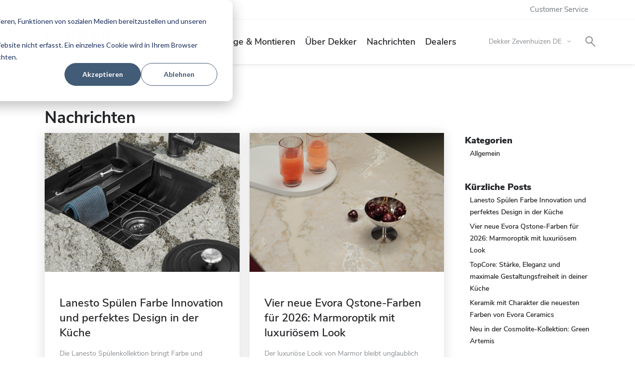

--- FILE ---
content_type: text/html; charset=UTF-8
request_url: https://www.dekkerzevenhuizen.de/nachrichten
body_size: 8215
content:
 <!doctype html><html lang="de"><head ><script> var LOCALE = 'de\u002DDE'; var BASE_URL = 'https\u003A\u002F\u002Fwww.dekkerzevenhuizen.de\u002F'; var require = { 'baseUrl': 'https\u003A\u002F\u002Fwww.dekkerzevenhuizen.de\u002Fstatic\u002Fversion1768376772\u002Ffrontend\u002FBluebirdday\u002Fdekkerzevenhuizen\u002Fde_DE' };</script> <meta charset="utf-8"/>
<meta name="title" content="Nachrichten | Dekker Zevenhuizen"/>
<meta name="robots" content="INDEX,FOLLOW"/>
<meta name="viewport" content="width=device-width, initial-scale=1"/>
<title>Nachrichten | Dekker Zevenhuizen</title>
<link  rel="stylesheet" type="text/css"  media="all" href="https://www.dekkerzevenhuizen.de/static/version1768376772/_cache/merged/9518c50a4b4802f2c970370aaec501aa.min.css" />
<link  rel="stylesheet" type="text/css"  media="print" href="https://www.dekkerzevenhuizen.de/static/version1768376772/frontend/Bluebirdday/dekkerzevenhuizen/de_DE/css/print.min.css" />
<script  type="text/javascript"  src="https://www.dekkerzevenhuizen.de/static/version1768376772/frontend/Bluebirdday/dekkerzevenhuizen/de_DE/requirejs/require.js"></script>
<script  type="text/javascript"  src="https://www.dekkerzevenhuizen.de/static/version1768376772/frontend/Bluebirdday/dekkerzevenhuizen/de_DE/mage/requirejs/mixins.js"></script>
<script  type="text/javascript"  src="https://www.dekkerzevenhuizen.de/static/version1768376772/frontend/Bluebirdday/dekkerzevenhuizen/de_DE/requirejs-config.js"></script>
<link  rel="icon" type="image/x-icon" href="https://www.dekkerzevenhuizen.de/media/favicon/default/Favicon-Dekker-32x32.png" />
<link  rel="shortcut icon" type="image/x-icon" href="https://www.dekkerzevenhuizen.de/media/favicon/default/Favicon-Dekker-32x32.png" />
   <!-- Google Tag Manager by MagePal --><script type="text/javascript">
    window.dataLayer = window.dataLayer || [];

    window.dataLayer.push({"ecommerce":{"currencyCode":"EUR"},"pageType":"aw_blog_index_index","list":"other"});
    (function(w,d,s,l,i){w[l]=w[l]||[];w[l].push({'gtm.start':
            new Date().getTime(),event:'gtm.js'});var f=d.getElementsByTagName(s)[0],
        j=d.createElement(s),dl=l!='dataLayer'?'&l='+l:'';j.async=true;j.src=
        'https://www.googletagmanager.com/gtm.js?id='+i+dl;f.parentNode.insertBefore(j,f);
    })(window,document,'script','dataLayer','GTM-NFVWM69');
</script> <script type="text/x-magento-init">
    {
        "*": {
            "magepalGtmDatalayer": {
                "dataLayer": "dataLayer"
            }
        }
    }</script> <!-- End Google Tag Manager by MagePal --> <script type="text/x-magento-init">
        {
            "*": {
                "Magento_PageCache/js/form-key-provider": {
                    "isPaginationCacheEnabled":
                        0                }
            }
        }</script></head><body data-container="body" data-mage-init='{"loaderAjax": {}, "loader": { "icon": "https://www.dekkerzevenhuizen.de/static/version1768376772/frontend/Bluebirdday/dekkerzevenhuizen/de_DE/images/loader-2.gif"}}' id="html-body" class="aw_blog-index-index page-layout-2columns-right"> <!-- Google Tag Manager by MagePal --><noscript><iframe src="//www.googletagmanager.com/ns.html?id=GTM-NFVWM69" height="0" width="0" style="display:none;visibility:hidden"></iframe></noscript><!-- End Google Tag Manager by MagePal -->       <script type="text/x-magento-init">
    {
        "*": {
            "Magento_PageBuilder/js/widget-initializer": {
                "config": {"[data-content-type=\"slider\"][data-appearance=\"default\"]":{"Magento_PageBuilder\/js\/content-type\/slider\/appearance\/default\/widget":false},"[data-content-type=\"map\"]":{"Magento_PageBuilder\/js\/content-type\/map\/appearance\/default\/widget":false},"[data-content-type=\"row\"]":{"Magento_PageBuilder\/js\/content-type\/row\/appearance\/default\/widget":false},"[data-content-type=\"tabs\"]":{"Magento_PageBuilder\/js\/content-type\/tabs\/appearance\/default\/widget":false},"[data-content-type=\"slide\"]":{"Magento_PageBuilder\/js\/content-type\/slide\/appearance\/default\/widget":{"buttonSelector":".pagebuilder-slide-button","showOverlay":"hover","dataRole":"slide"}},"[data-content-type=\"banner\"]":{"Magento_PageBuilder\/js\/content-type\/banner\/appearance\/default\/widget":{"buttonSelector":".pagebuilder-banner-button","showOverlay":"hover","dataRole":"banner"}},"[data-content-type=\"buttons\"]":{"Magento_PageBuilder\/js\/content-type\/buttons\/appearance\/inline\/widget":false},"[data-content-type=\"products\"][data-appearance=\"carousel\"]":{"Magento_PageBuilder\/js\/content-type\/products\/appearance\/carousel\/widget":false}},
                "breakpoints": {"desktop":{"label":"Desktop","stage":true,"default":true,"class":"desktop-switcher","icon":"Magento_PageBuilder::css\/images\/switcher\/switcher-desktop.svg","conditions":{"min-width":"1024px"},"options":{"products":{"default":{"slidesToShow":"5"}}}},"tablet":{"conditions":{"max-width":"1024px","min-width":"768px"},"options":{"products":{"default":{"slidesToShow":"4"},"continuous":{"slidesToShow":"3"}}}},"mobile":{"label":"Mobile","stage":true,"class":"mobile-switcher","icon":"Magento_PageBuilder::css\/images\/switcher\/switcher-mobile.svg","media":"only screen and (max-width: 768px)","conditions":{"max-width":"768px","min-width":"640px"},"options":{"products":{"default":{"slidesToShow":"3"}}}},"mobile-small":{"conditions":{"max-width":"640px"},"options":{"products":{"default":{"slidesToShow":"2"},"continuous":{"slidesToShow":"1"}}}}}            }
        }
    }</script>  <div class="cookie-status-message" id="cookie-status">The store will not work correctly when cookies are disabled.</div> <script type="text&#x2F;javascript">document.querySelector("#cookie-status").style.display = "none";</script> <script type="text/x-magento-init">
    {
        "*": {
            "cookieStatus": {}
        }
    }</script> <script type="text/x-magento-init">
    {
        "*": {
            "mage/cookies": {
                "expires": null,
                "path": "\u002F",
                "domain": ".www.dekkerzevenhuizen.de",
                "secure": true,
                "lifetime": "3600"
            }
        }
    }</script>  <noscript><div class="message global noscript"><div class="content"><p><strong>JavaScript scheint in Ihrem Browser deaktiviert zu sein.</strong> <span> Um unsere Website in bester Weise zu erfahren, aktivieren Sie Javascript in Ihrem Browser.</span></p></div></div></noscript>    <script> window.cookiesConfig = window.cookiesConfig || {}; window.cookiesConfig.secure = true; </script> <script>    require.config({
        map: {
            '*': {
                wysiwygAdapter: 'mage/adminhtml/wysiwyg/tiny_mce/tinymceAdapter'
            }
        }
    });</script> <script>    require.config({
        paths: {
            googleMaps: 'https\u003A\u002F\u002Fmaps.googleapis.com\u002Fmaps\u002Fapi\u002Fjs\u003Fv\u003D3\u0026key\u003D'
        },
        config: {
            'Magento_PageBuilder/js/utils/map': {
                style: '',
            },
            'Magento_PageBuilder/js/content-type/map/preview': {
                apiKey: '',
                apiKeyErrorMessage: 'You\u0020must\u0020provide\u0020a\u0020valid\u0020\u003Ca\u0020href\u003D\u0027https\u003A\u002F\u002Fwww.dekkerzevenhuizen.de\u002Fadminhtml\u002Fsystem_config\u002Fedit\u002Fsection\u002Fcms\u002F\u0023cms_pagebuilder\u0027\u0020target\u003D\u0027_blank\u0027\u003EGoogle\u0020Maps\u0020API\u0020key\u003C\u002Fa\u003E\u0020to\u0020use\u0020a\u0020map.'
            },
            'Magento_PageBuilder/js/form/element/map': {
                apiKey: '',
                apiKeyErrorMessage: 'You\u0020must\u0020provide\u0020a\u0020valid\u0020\u003Ca\u0020href\u003D\u0027https\u003A\u002F\u002Fwww.dekkerzevenhuizen.de\u002Fadminhtml\u002Fsystem_config\u002Fedit\u002Fsection\u002Fcms\u002F\u0023cms_pagebuilder\u0027\u0020target\u003D\u0027_blank\u0027\u003EGoogle\u0020Maps\u0020API\u0020key\u003C\u002Fa\u003E\u0020to\u0020use\u0020a\u0020map.'
            },
        }
    });</script><script>
    require.config({
        shim: {
            'Magento_PageBuilder/js/utils/map': {
                deps: ['googleMaps']
            }
        }
    });</script> <div class="page-wrapper"><header class="page-header"><div class="panel wrapper"><div class="top_header-wrapper"><div class="top_header top_header--desktop"><ul>
<li><a href="/customerservice">Customer Service</a></li>
<li>&nbsp;</li>
</ul></div></div><div class="panel header"> <div class="header content">  <a class="logo" href="https://www.dekkerzevenhuizen.de/" title="" aria-label="store logo"><img src="https://www.dekkerzevenhuizen.de/static/version1768376772/frontend/Bluebirdday/dekkerzevenhuizen/de_DE/images/logo.svg" title="" alt=""   /></a><div class="block block-mobile">   <div class="sections nav-sections"> <div class="section-items nav-sections-items" data-mage-init='{"tabs":{"openedState":"active"}}'>  <div class="section-item-title nav-sections-item-title" data-role="collapsible"> <a class="nav-sections-item-switch" data-toggle="switch" href="#store.menu">Menü</a> </div><div class="section-item-content nav-sections-item-content" id="store.menu" data-role="content">  <nav class="navigation" data-action="navigation" id="main-navigation"><ul class="nav-main__list"><li class="has--sub"><ul class="nav-main__sub"><li class="submenu__presentation" role="presentation"> <a class="cart-link" href="https://www.dekkerzevenhuizen.de/checkout/cart/">Cart</a>   <a href="#" class="search-trigger" data-overlay-element=".search-overlay">Suche</a>  <li  class="level0 nav-1 category-item first level-top parent"><a href="https://www.dekkerzevenhuizen.de/kuche"  class="level-top" ><span>Küche</span></a><ul class="level0 submenu"><li  class="level1 nav-1-1 category-item first parent"><a href="https://www.dekkerzevenhuizen.de/kuche/arbeitsplatten" ><span>Arbeitsplatten</span></a><ul class="level1 submenu"><li  class="level2 nav-1-1-1 category-item first"><a href="https://www.dekkerzevenhuizen.de/kuche/arbeitsplatten/toplaminate" ><span>Nachhaltige TopLaminate</span></a></li><li  class="level2 nav-1-1-2 category-item"><a href="https://www.dekkerzevenhuizen.de/kuche/arbeitsplatten/decortop" ><span>Nachhaltige DecorTop</span></a></li><li  class="level2 nav-1-1-3 category-item"><a href="https://www.dekkerzevenhuizen.de/kuche/arbeitsplatten/fenix" ><span>Nachhaltige Fenix</span></a></li><li  class="level2 nav-1-1-4 category-item"><a href="https://www.dekkerzevenhuizen.de/kuche/arbeitsplatten/greengridz" ><span>Nachhaltige Greengridz</span></a></li><li  class="level2 nav-1-1-5 category-item"><a href="https://www.dekkerzevenhuizen.de/catalog/category/view/s/nachhaltige-cosmolite/id/345/" ><span>Nachhaltige Cosmolite</span></a></li><li  class="level2 nav-1-1-6 category-item"><a href="https://www.dekkerzevenhuizen.de/catalog/category/view/s/nachhaltige-obsidiana/id/346/" ><span>Nachhaltige Obsidiana</span></a></li><li  class="level2 nav-1-1-7 category-item"><a href="https://www.dekkerzevenhuizen.de/kuche/arbeitsplatten/topcore" ><span>TopCore</span></a></li><li  class="level2 nav-1-1-8 category-item"><a href="https://www.dekkerzevenhuizen.de/kuche/arbeitsplatten/evora-quartz" ><span>Evora Qstone</span></a></li><li  class="level2 nav-1-1-9 category-item"><a href="https://www.dekkerzevenhuizen.de/kuche/arbeitsplatten/evora-granite" ><span>Evora Granite</span></a></li><li  class="level2 nav-1-1-10 category-item"><a href="https://www.dekkerzevenhuizen.de/kuche/arbeitsplatten/evora-ceramics" ><span>Evora Ceramics</span></a></li><li  class="level2 nav-1-1-11 category-item"><a href="https://www.dekkerzevenhuizen.de/kuche/arbeitsplatten/cambria" ><span>Cambria</span></a></li><li  class="level2 nav-1-1-12 category-item"><a href="https://www.dekkerzevenhuizen.de/kuche/arbeitsplatten/massivholz" ><span>Massivholz</span></a></li><li  class="level2 nav-1-1-13 category-item"><a href="https://www.dekkerzevenhuizen.de/kuche/arbeitsplatten/inox" ><span>Inox</span></a></li><li  class="level2 nav-1-1-14 category-item"><a href="https://www.dekkerzevenhuizen.de/kuche/arbeitsplatten/corian" ><span>Corian</span></a></li><li  class="level2 nav-1-1-15 category-item"><a href="https://www.dekkerzevenhuizen.de/kuche/arbeitsplatten/glass" ><span>Glass</span></a></li><li  class="level2 nav-1-1-16 category-item"><a href="https://www.dekkerzevenhuizen.de/kuche/arbeitsplatten/dekton" ><span>Dekton</span></a></li><li  class="level2 nav-1-1-17 category-item"><a href="https://www.dekkerzevenhuizen.de/kuche/arbeitsplatten/terrazzo" ><span>Terrazzo</span></a></li><li  class="level2 nav-1-1-18 category-item"><a href="https://www.dekkerzevenhuizen.de/kuche/arbeitsplatten/marmor" ><span>Marmor</span></a></li><li  class="level2 nav-1-1-19 category-item last"><a href="https://www.dekkerzevenhuizen.de/kuche/arbeitsplatten/nachhaltige-arbeitsplatten" ><span>Nachhaltige Arbeitsplatten</span></a></li></ul></li><li  class="level1 nav-1-2 category-item parent"><a href="https://www.dekkerzevenhuizen.de/kuche/ruckwand" ><span>Rückwand</span></a><ul class="level1 submenu"><li  class="level2 nav-1-2-1 category-item first"><a href="https://www.dekkerzevenhuizen.de/kuche/ruckwand/alusplash" ><span>AluSplash</span></a></li><li  class="level2 nav-1-2-2 category-item last"><a href="https://www.dekkerzevenhuizen.de/kuche/ruckwand/toplaminate" ><span>TopLaminate</span></a></li></ul></li><li  class="level1 nav-1-3 category-item"><a href="https://www.dekkerzevenhuizen.de/kuche/wasserhahne-und-spulbecken" ><span>Armaturen und Spülbecken</span></a></li><li  class="level1 nav-1-4 category-item last"><a href="https://www.dekkerzevenhuizen.de/kuche/wasserhahne-waschbecken" ><span>Spülbecken Einbauarten</span></a></li></ul></li><li  class="level0 nav-2 category-item level-top parent"><a href="https://www.dekkerzevenhuizen.de/bad"  class="level-top" ><span>Bad</span></a><ul class="level0 submenu"><li  class="level1 nav-2-1 category-item first last"><a href="https://www.dekkerzevenhuizen.de/bad/badezimmeranpassung" ><span>Badezimmeranpassung</span></a></li></ul></li><li  class="level0 nav-3 category-item level-top parent"><a href="https://www.dekkerzevenhuizen.de/pflege"  class="level-top" ><span>Pflege &amp; Montieren</span></a><ul class="level0 submenu"><li  class="level1 nav-3-1 category-item first parent"><a href="https://www.dekkerzevenhuizen.de/pflege/montieren" ><span>Montieren</span></a><ul class="level1 submenu"><li  class="level2 nav-3-1-1 category-item first"><a href="https://www.dekkerzevenhuizen.de/instandhaltung/montieren/montieren-greengridz" ><span>Montieren TopLaminate &amp; DecorTop &amp; Fenix 09</span></a></li><li  class="level2 nav-3-1-2 category-item"><a href="https://www.dekkerzevenhuizen.de/instandhaltung/montieren/montieren-engineered-stone" ><span>Montieren Engineered Stone</span></a></li><li  class="level2 nav-3-1-3 category-item"><a href="https://www.dekkerzevenhuizen.de/instandhaltung/montieren/montieren-topcore-und-fenix" ><span>Montieren TopCore und Fenix </span></a></li><li  class="level2 nav-3-1-4 category-item last"><a href="https://www.dekkerzevenhuizen.de/instandhaltung/montieren/montieren-unterstutzung" ><span>Montieren Unterstützung</span></a></li></ul></li><li  class="level1 nav-3-2 category-item last"><a href="https://www.dekkerzevenhuizen.de/pflege/garantie" ><span>Garantiebedingungen</span></a></li></ul></li><li  class="level0 nav-4 category-item level-top"><a href="https://www.dekkerzevenhuizen.de/uber-dekker"  class="level-top" ><span>Über Dekker</span></a></li><li  class="level0 nav-5 active level-top parent"><a href="https://www.dekkerzevenhuizen.de/nachrichten"  class="level-top" ><span>Nachrichten</span></a><ul class="level0 submenu"><li  class="level1 nav-5-1 first last"><a href="https://www.dekkerzevenhuizen.de/nachrichten/allgemein/" ><span>Allgemein</span></a></li></ul></li><li  class="level0 nav-6 last level-top"><a href="/storelocator"  class="level-top" ><span>Dealers</span></a></li> <div class="top_header top_header--mobile"><ul>
<li><a href="/customerservice">Customer Service</a></li>
<li>&nbsp;</li>
</ul></div></li></ul></li></ul></nav><script type="text/x-magento-init">
    {
        "#main-navigation": {
            "navigation": "navigation"
        }
    }</script></div> </div></div><div class="header-mobile__wrapper"> <div data-block="minicart" class="minicart-wrapper"><a class="action showcart" href="https://www.dekkerzevenhuizen.de/checkout/cart/" data-bind="scope: 'minicart_content'"><span class="text">Mein Warenkorb</span> <span class="counter qty empty" data-bind="css: { empty: !!getCartParam('summary_count') == false && !isLoading() }, blockLoader: isLoading"><span class="counter-number"><!-- ko if: getCartParam('summary_count') --><!-- ko text: getCartParam('summary_count').toLocaleString(window.LOCALE) --><!-- /ko --><!-- /ko --></span> <span class="counter-label"><!-- ko if: getCartParam('summary_count') --><!-- ko text: getCartParam('summary_count').toLocaleString(window.LOCALE) --><!-- /ko --><!-- ko i18n: 'items' --><!-- /ko --><!-- /ko --></span></span></a>  <div class="block block-minicart" data-role="dropdownDialog" data-mage-init='{"dropdownDialog":{ "appendTo":"[data-block=minicart]", "triggerTarget":".showcart", "timeout": "2000", "closeOnMouseLeave": false, "closeOnEscape": true, "triggerClass":"active", "parentClass":"active", "buttons":[]}}'><div id="minicart-content-wrapper" data-bind="scope: 'minicart_content'"><!-- ko template: getTemplate() --><!-- /ko --></div></div> <script>window.checkout = {"shoppingCartUrl":"https:\/\/www.dekkerzevenhuizen.de\/checkout\/cart\/","checkoutUrl":"https:\/\/www.dekkerzevenhuizen.de\/checkout\/","updateItemQtyUrl":"https:\/\/www.dekkerzevenhuizen.de\/checkout\/sidebar\/updateItemQty\/","removeItemUrl":"https:\/\/www.dekkerzevenhuizen.de\/checkout\/sidebar\/removeItem\/","imageTemplate":"Magento_Catalog\/product\/image_with_borders","baseUrl":"https:\/\/www.dekkerzevenhuizen.de\/","minicartMaxItemsVisible":5,"websiteId":"3","maxItemsToDisplay":10,"storeId":"4","storeGroupId":"3","agreementIds":["4","5","6"],"customerLoginUrl":"https:\/\/www.dekkerzevenhuizen.de\/customer\/account\/login\/referer\/aHR0cHM6Ly93d3cuZGVra2VyemV2ZW5odWl6ZW4uZGUvbmFjaHJpY2h0ZW4~\/","isRedirectRequired":false,"autocomplete":"off","captcha":{"user_login":{"isCaseSensitive":false,"imageHeight":50,"imageSrc":"","refreshUrl":"https:\/\/www.dekkerzevenhuizen.de\/captcha\/refresh\/","isRequired":false,"timestamp":1769386379}}}</script> <script type="text/x-magento-init">
    {
        "[data-block='minicart']": {
            "Magento_Ui/js/core/app": {"components":{"minicart_content":{"children":{"subtotal.container":{"children":{"subtotal":{"children":{"subtotal.totals":{"config":{"display_cart_subtotal_incl_tax":1,"display_cart_subtotal_excl_tax":0,"template":"Magento_Tax\/checkout\/minicart\/subtotal\/totals"},"children":{"subtotal.totals.msrp":{"component":"Magento_Msrp\/js\/view\/checkout\/minicart\/subtotal\/totals","config":{"displayArea":"minicart-subtotal-hidden","template":"Magento_Msrp\/checkout\/minicart\/subtotal\/totals"}}},"component":"Magento_Tax\/js\/view\/checkout\/minicart\/subtotal\/totals"}},"component":"uiComponent","config":{"template":"Magento_Checkout\/minicart\/subtotal"}}},"component":"uiComponent","config":{"displayArea":"subtotalContainer"}},"item.renderer":{"component":"Magento_Checkout\/js\/view\/cart-item-renderer","config":{"displayArea":"defaultRenderer","template":"Magento_Checkout\/minicart\/item\/default"},"children":{"item.image":{"component":"Magento_Catalog\/js\/view\/image","config":{"template":"Magento_Catalog\/product\/image","displayArea":"itemImage"}},"checkout.cart.item.price.sidebar":{"component":"uiComponent","config":{"template":"Magento_Checkout\/minicart\/item\/price","displayArea":"priceSidebar"}}}},"extra_info":{"component":"uiComponent","config":{"displayArea":"extraInfo"}},"promotion":{"component":"uiComponent","config":{"displayArea":"promotion"}}},"config":{"itemRenderer":{"default":"defaultRenderer","simple":"defaultRenderer","virtual":"defaultRenderer"},"template":"Magento_Checkout\/minicart\/content"},"component":"Magento_Checkout\/js\/view\/minicart"}},"types":[]}        },
        "*": {
            "Magento_Ui/js/block-loader": "https\u003A\u002F\u002Fwww.dekkerzevenhuizen.de\u002Fstatic\u002Fversion1768376772\u002Ffrontend\u002FBluebirdday\u002Fdekkerzevenhuizen\u002Fde_DE\u002Fimages\u002Floader\u002D1.gif"
        }
    }</script></div> <div class="switcher store switcher-store" id="switcher-store"><strong class="label switcher-label"><span>Store wählen</span></strong> <div class="actions dropdown options switcher-options">  <div class="action toggle switcher-trigger" role="button" tabindex="0" data-mage-init='{"dropdown":{}}' data-toggle="dropdown" data-trigger-keypress-button="true" id="switcher-store-trigger"><strong class="view-de"> <span>Dekker Zevenhuizen DE</span> </strong></div>      <ul class="dropdown switcher-dropdown header__website-switcher" data-target="dropdown">    <li class="switcher-option view"><a href='https://www.dekkerzevenhuizen.de/stores/store/redirect/___store/en/___from_store/de/uenc/aHR0cHM6Ly93d3cuZGVra2VyemV2ZW5odWl6ZW4uY29tL25hY2hyaWNodGVuP19fX3N0b3JlPWVu/'> <span>EN</span> </a></li>    <li class="switcher-option view"><a href='https://www.dekkerzevenhuizen.de/stores/store/redirect/___store/nl/___from_store/de/uenc/aHR0cHM6Ly93d3cuZGVra2VyemV2ZW5odWl6ZW4ubmwvbmFjaHJpY2h0ZW4_X19fc3RvcmU9bmw~/'> <span>NL</span> </a></li>  </ul></div></div>  <div class="authorization-link" data-label="oder"><a href="https://www.dekkerzevenhuizen.de/customer/account/login/referer/aHR0cHM6Ly93d3cuZGVra2VyemV2ZW5odWl6ZW4uZGUvbmFjaHJpY2h0ZW4~/"></a></div>   <div class="block block-search"><div class="block block-content"><a href="#" class="search-trigger" data-overlay-element=".search-overlay"><span>Suche</span></a> <div class="overlay__content search-overlay"><a href="#" class="overlay__close js-close"><svg version="1.1" xmlns="http://www.w3.org/2000/svg" xmlns:xlink="http://www.w3.org/1999/xlink" x="0px" y="0px" viewBox="0 0 60 60" enable-background="new 0 0 60 60" xml:space="preserve"><g id="X"><line id="_x5C_" fill="none" stroke="black" stroke-width="10" transform="translate(5, 5)" stroke-miterlimit="10" x1="5" y1="5" x2="50" y2="50" stroke-linecap="round"/><line id="_x2F_" fill="none" stroke="black" stroke-width="10" transform="translate(5, 5)" stroke-miterlimit="10" x1="5" y1="50" x2="50" y2="5" stroke-linecap="round"/></g></svg></a> <form class="form minisearch search-overlay__form" id="search_mini_form" action="https://www.dekkerzevenhuizen.de/catalogsearch/result/" method="get" ><input id="search" data-mage-init='{"quickSearch":{ "formSelector":"#search_mini_form", "url":"https://www.dekkerzevenhuizen.de/search/ajax/suggest/", "destinationSelector":"#search_autocomplete"} }' data-search="https://www.dekkerzevenhuizen.de/search/ajax/suggest/" type="text" name="q" value="" placeholder="Gesamten Shop hier durchsuchen..." class="input input-text search-overlay__input" maxlength="128" role="combobox" aria-haspopup="false" aria-autocomplete="both" autocomplete="off"/><div id="search_autocomplete" class="search-autocomplete"></div><button type="submit" title="Suche" class="action button button--secondary search-overlay__link" aria-label="Search" ><span>Suche</span></button></form></div></div></div><script type="text/x-magento-init">
    {
        "body": {
            "bbdOverlay": {}
        }
    }</script></div></div></div></div></div></header><main id="maincontent" class="page-main"><div class="page messages"> <div data-placeholder="messages"></div> <div data-bind="scope: 'messages'"><!-- ko if: cookieMessages && cookieMessages.length > 0 --><div aria-atomic="true" role="alert" data-bind="foreach: { data: cookieMessages, as: 'message' }" class="messages"><div data-bind="attr: { class: 'message-' + message.type + ' ' + message.type + ' message', 'data-ui-id': 'message-' + message.type }"><div data-bind="html: $parent.prepareMessageForHtml(message.text)"></div></div></div><!-- /ko --><!-- ko if: messages().messages && messages().messages.length > 0 --><div aria-atomic="true" role="alert" class="messages" data-bind="foreach: { data: messages().messages, as: 'message' }"><div data-bind="attr: { class: 'message-' + message.type + ' ' + message.type + ' message', 'data-ui-id': 'message-' + message.type }"><div data-bind="html: $parent.prepareMessageForHtml(message.text)"></div></div></div><!-- /ko --></div><script type="text/x-magento-init">
    {
        "*": {
            "Magento_Ui/js/core/app": {
                "components": {
                        "messages": {
                            "component": "Magento_Theme/js/view/messages"
                        }
                    }
                }
            }
    }</script></div>  <div class="breadcrumbs"><ul class="items"> <li class="item home"> <a href="https://www.dekkerzevenhuizen.de/" title="">Startseite</a> </li>  <li class="item blog_home"> <strong>Nachrichten</strong> </li> </ul></div> <a id="contentarea" tabindex="-1"></a>  <div class="page-title-wrapper"><h1 class="page-title"  ><span class="base" data-ui-id="page-title-wrapper" >Nachrichten</span></h1></div><div class="columns"><div class="column main">  <input name="form_key" type="hidden" value="amM8UZlDVvhyclQH" /> <div id="authenticationPopup" data-bind="scope:'authenticationPopup', style: {display: 'none'}"> <script>window.authenticationPopup = {"autocomplete":"off","customerRegisterUrl":"https:\/\/www.dekkerzevenhuizen.de\/customer\/account\/create\/","customerForgotPasswordUrl":"https:\/\/www.dekkerzevenhuizen.de\/customer\/account\/forgotpassword\/","baseUrl":"https:\/\/www.dekkerzevenhuizen.de\/","customerLoginUrl":"https:\/\/www.dekkerzevenhuizen.de\/customer\/ajax\/login\/"}</script> <!-- ko template: getTemplate() --><!-- /ko --> <script type="text/x-magento-init">
        {
            "#authenticationPopup": {
                "Magento_Ui/js/core/app": {"components":{"authenticationPopup":{"component":"Magento_Customer\/js\/view\/authentication-popup","children":{"messages":{"component":"Magento_Ui\/js\/view\/messages","displayArea":"messages"},"captcha":{"component":"Magento_Captcha\/js\/view\/checkout\/loginCaptcha","displayArea":"additional-login-form-fields","formId":"user_login","configSource":"checkout"}}}}}            },
            "*": {
                "Magento_Ui/js/block-loader": "https\u003A\u002F\u002Fwww.dekkerzevenhuizen.de\u002Fstatic\u002Fversion1768376772\u002Ffrontend\u002FBluebirdday\u002Fdekkerzevenhuizen\u002Fde_DE\u002Fimages\u002Floader\u002D1.gif"
                 }
        }</script></div> <script type="text/x-magento-init">
    {
        "*": {
            "Magento_Customer/js/section-config": {
                "sections": {"stores\/store\/switch":["*"],"stores\/store\/switchrequest":["*"],"directory\/currency\/switch":["*"],"*":["messages"],"customer\/account\/logout":["*","recently_viewed_product","recently_compared_product","persistent"],"customer\/account\/loginpost":["*"],"customer\/account\/createpost":["*"],"customer\/account\/editpost":["*"],"customer\/ajax\/login":["checkout-data","cart","captcha"],"catalog\/product_compare\/add":["compare-products"],"catalog\/product_compare\/remove":["compare-products"],"catalog\/product_compare\/clear":["compare-products"],"sales\/guest\/reorder":["cart"],"sales\/order\/reorder":["cart"],"checkout\/cart\/add":["cart","directory-data","magepal-gtm-jsdatalayer","multisafepay-payment-request"],"checkout\/cart\/delete":["cart","magepal-gtm-jsdatalayer","multisafepay-payment-request"],"checkout\/cart\/updatepost":["cart","magepal-gtm-jsdatalayer","multisafepay-payment-request"],"checkout\/cart\/updateitemoptions":["cart","magepal-gtm-jsdatalayer","multisafepay-payment-request"],"checkout\/cart\/couponpost":["cart","magepal-gtm-jsdatalayer","multisafepay-payment-request"],"checkout\/cart\/estimatepost":["cart","magepal-gtm-jsdatalayer","multisafepay-payment-request"],"checkout\/cart\/estimateupdatepost":["cart","magepal-gtm-jsdatalayer","multisafepay-payment-request"],"checkout\/onepage\/saveorder":["cart","checkout-data","last-ordered-items","magepal-gtm-jsdatalayer","multisafepay-payment-request"],"checkout\/sidebar\/removeitem":["cart","magepal-gtm-jsdatalayer","multisafepay-payment-request"],"checkout\/sidebar\/updateitemqty":["cart","magepal-gtm-jsdatalayer","multisafepay-payment-request"],"rest\/*\/v1\/carts\/*\/payment-information":["cart","last-ordered-items","captcha","instant-purchase","magepal-gtm-jsdatalayer","multisafepay-payment-request"],"rest\/*\/v1\/guest-carts\/*\/payment-information":["cart","captcha","magepal-gtm-jsdatalayer","multisafepay-payment-request"],"rest\/*\/v1\/guest-carts\/*\/selected-payment-method":["cart","checkout-data","magepal-gtm-jsdatalayer","multisafepay-payment-request"],"rest\/*\/v1\/carts\/*\/selected-payment-method":["cart","checkout-data","instant-purchase","magepal-gtm-jsdatalayer","multisafepay-payment-request"],"customer\/address\/*":["instant-purchase"],"customer\/account\/*":["instant-purchase"],"vault\/cards\/deleteaction":["instant-purchase"],"multishipping\/checkout\/overviewpost":["cart"],"paypal\/express\/placeorder":["cart","checkout-data"],"paypal\/payflowexpress\/placeorder":["cart","checkout-data"],"paypal\/express\/onauthorization":["cart","checkout-data"],"persistent\/index\/unsetcookie":["persistent"],"review\/product\/post":["review"],"wishlist\/index\/add":["wishlist"],"wishlist\/index\/remove":["wishlist"],"wishlist\/index\/updateitemoptions":["wishlist"],"wishlist\/index\/update":["wishlist"],"wishlist\/index\/cart":["wishlist","cart"],"wishlist\/index\/fromcart":["wishlist","cart"],"wishlist\/index\/allcart":["wishlist","cart"],"wishlist\/shared\/allcart":["wishlist","cart"],"wishlist\/shared\/cart":["cart"],"faq\/index\/save":["faq"],"rest\/*\/v1\/guest-carts\/*\/shipping-information":["multisafepay-payment-request"],"rest\/*\/v1\/carts\/*\/shipping-information":["multisafepay-payment-request"],"rest\/*\/v1\/guest-carts\/*\/set-payment-information":["multisafepay-payment-request"],"rest\/*\/v1\/carts\/*\/set-payment-information":["multisafepay-payment-request"],"rest\/*\/v1\/guest-carts\/*\/totals":["multisafepay-payment-request"],"rest\/*\/v1\/carts\/*\/totals":["multisafepay-payment-request"],"braintree\/paypal\/placeorder":["cart","checkout-data"],"braintree\/googlepay\/placeorder":["cart","checkout-data"]},
                "clientSideSections": ["checkout-data","cart-data","faq_product"],
                "baseUrls": ["https:\/\/www.dekkerzevenhuizen.de\/"],
                "sectionNames": ["messages","customer","compare-products","last-ordered-items","cart","directory-data","captcha","instant-purchase","loggedAsCustomer","persistent","review","wishlist","faq","multisafepay-payment-request","recently_viewed_product","recently_compared_product","product_data_storage","paypal-billing-agreement","magepal-gtm-jsdatalayer"]            }
        }
    }</script> <script type="text/x-magento-init">
    {
        "*": {
            "Magento_Customer/js/customer-data": {
                "sectionLoadUrl": "https\u003A\u002F\u002Fwww.dekkerzevenhuizen.de\u002Fcustomer\u002Fsection\u002Fload\u002F",
                "expirableSectionLifetime": 60,
                "expirableSectionNames": ["cart","persistent"],
                "cookieLifeTime": "3600",
                "updateSessionUrl": "https\u003A\u002F\u002Fwww.dekkerzevenhuizen.de\u002Fcustomer\u002Faccount\u002FupdateSession\u002F"
            }
        }
    }</script> <script type="text/x-magento-init">
    {
        "*": {
            "Magento_Customer/js/invalidation-processor": {
                "invalidationRules": {
                    "website-rule": {
                        "Magento_Customer/js/invalidation-rules/website-rule": {
                            "scopeConfig": {
                                "websiteId": "3"
                            }
                        }
                    }
                }
            }
        }
    }</script> <script type="text/x-magento-init">
    {
        "body": {
            "pageCache": {"url":"https:\/\/www.dekkerzevenhuizen.de\/page_cache\/block\/render\/","handles":["default","aw_blog_index_index"],"originalRequest":{"route":"aw_blog","controller":"index","action":"index","uri":"\/nachrichten"},"versionCookieName":"private_content_version"}        }
    }</script> <script type="text/x-magento-init">
    {
        "body": {
            "awBlogAjax": {"url":"https:\/\/www.dekkerzevenhuizen.de\/aw_blog\/block\/render\/"} }
    }</script>     <div class="recent-blog-posts recent-blog-posts--category ">    <article class="recent-blog-post"> <div class="blog-post-featured-image-wrapper"> <a href="https://www.dekkerzevenhuizen.de/nachrichten/lanesto-sp-len-farbe-innovation-und-perfektes-design-in-der-k-che/" class="blog-post-featured-image-link"> <picture><source srcset="https://www.dekkerzevenhuizen.de/media/.renditions/trends/Lanesto_urban_Gun_Metal_spoelbak.jpg" media="(max-width: 768px)"><img class="blog-post-lazyload-image blog-post-featured-image" data-original = "https://www.dekkerzevenhuizen.de/media/.renditions/trends/Lanesto_urban_Gun_Metal_spoelbak.jpg" src = "" title = "Lanesto Urban Gun Metal Spüle" alt = "" data-mage-init='{"awBlogLazyLoad":{}}' ></picture></a> </div> <div class="recent-blog-post__content"> <a href="https://www.dekkerzevenhuizen.de/nachrichten/lanesto-sp-len-farbe-innovation-und-perfektes-design-in-der-k-che/" class="recent-blog-post__title">Lanesto Spülen Farbe Innovation und perfektes Design in der Küche</a>   <div class="recent-blog-post__description"> <p>  Die Lanesto Spülenkollektion bringt Farbe und Charakter in die moderne Küche. Diese Spülen sind in nicht weniger als ...  <a href="https://www.dekkerzevenhuizen.de/nachrichten/lanesto-sp-len-farbe-innovation-und-perfektes-design-in-der-k-che/" class="recent-blog-post__read-more">Weiterlesen</a></p></div></div></article>     <article class="recent-blog-post"> <div class="blog-post-featured-image-wrapper"> <a href="https://www.dekkerzevenhuizen.de/nachrichten/vier-neue-evora-qstone-farben-f-r-2026-marmoroptik-mit-luxuri-sem-look/" class="blog-post-featured-image-link"> <picture><source srcset="https://www.dekkerzevenhuizen.de/media/trends/trends2025/Evora_Qstone_Paledrift.jpg" media="(max-width: 768px)"><img class="blog-post-lazyload-image blog-post-featured-image" data-original = "https://www.dekkerzevenhuizen.de/media/trends/trends2025/Evora_Qstone_Paledrift.jpg" src = "" title = "Evora Qstone Paledrift" alt = "Evora Qstone Paledrift" data-mage-init='{"awBlogLazyLoad":{}}' ></picture></a> </div> <div class="recent-blog-post__content"> <a href="https://www.dekkerzevenhuizen.de/nachrichten/vier-neue-evora-qstone-farben-f-r-2026-marmoroptik-mit-luxuri-sem-look/" class="recent-blog-post__title">Vier neue Evora Qstone-Farben für 2026: Marmoroptik mit luxuriösem Look</a>   <div class="recent-blog-post__description"> <p>  Der luxuriöse Look von Marmor bleibt unglaublich beliebt, doch im Alltag erfordert Naturstein einiges an Pflege. Evora ...  <a href="https://www.dekkerzevenhuizen.de/nachrichten/vier-neue-evora-qstone-farben-f-r-2026-marmoroptik-mit-luxuri-sem-look/" class="recent-blog-post__read-more">Weiterlesen</a></p></div></div></article>     <article class="recent-blog-post"> <div class="blog-post-featured-image-wrapper"> <a href="https://www.dekkerzevenhuizen.de/nachrichten/topcore-st-rke-eleganz-und-maximale-gestaltungsfreiheit-in-deiner-k-che/" class="blog-post-featured-image-link"> <picture><source srcset="https://www.dekkerzevenhuizen.de/media/trends/Fortune_sfeerfoto.jpg" media="(max-width: 768px)"><img class="blog-post-lazyload-image blog-post-featured-image" data-original = "https://www.dekkerzevenhuizen.de/media/trends/Fortune_sfeerfoto.jpg" src = "" title = "TopCore Fortune" alt = "TopCore Fortune" data-mage-init='{"awBlogLazyLoad":{}}' ></picture></a> </div> <div class="recent-blog-post__content"> <a href="https://www.dekkerzevenhuizen.de/nachrichten/topcore-st-rke-eleganz-und-maximale-gestaltungsfreiheit-in-deiner-k-che/" class="recent-blog-post__title">TopCore: Stärke, Eleganz und maximale Gestaltungsfreiheit in deiner Küche</a>   <div class="recent-blog-post__description"> <p>  TopCore bietet eine Antwort auf das wachsende Bedürfnis nach Arbeitsplatten, die Stil, Langlebigkeit und Benutzerfreund...  <a href="https://www.dekkerzevenhuizen.de/nachrichten/topcore-st-rke-eleganz-und-maximale-gestaltungsfreiheit-in-deiner-k-che/" class="recent-blog-post__read-more">Weiterlesen</a></p></div></div></article>     <article class="recent-blog-post"> <div class="blog-post-featured-image-wrapper"> <a href="https://www.dekkerzevenhuizen.de/nachrichten/keramik-mit-charakter-die-neuesten-farben-von-evora-ceramics/" class="blog-post-featured-image-link"> <picture><source srcset="https://www.dekkerzevenhuizen.de/media/trends/Z1.206-BRECCIADIORO_01__V0020_055_Evora-Ceramics---Breccia-di-Oro-_Texto_-Lanesto-Fino-Rose-Copper-vlakinbouw---_1200px_.jpg" media="(max-width: 768px)"><img class="blog-post-lazyload-image blog-post-featured-image" data-original = "https://www.dekkerzevenhuizen.de/media/trends/Z1.206-BRECCIADIORO_01__V0020_055_Evora-Ceramics---Breccia-di-Oro-_Texto_-Lanesto-Fino-Rose-Copper-vlakinbouw---_1200px_.jpg" src = "" title = "Breccia di Oro" alt = "Breccia di Oro" data-mage-init='{"awBlogLazyLoad":{}}' ></picture></a> </div> <div class="recent-blog-post__content"> <a href="https://www.dekkerzevenhuizen.de/nachrichten/keramik-mit-charakter-die-neuesten-farben-von-evora-ceramics/" class="recent-blog-post__title">Keramik mit Charakter die neuesten Farben von Evora Ceramics</a>   <div class="recent-blog-post__description"> <p>  Keramik hat seit vielen Jahren einen festen Platz in der Welt des modernen Küchendesigns und das aus gutem Grund. Das M...  <a href="https://www.dekkerzevenhuizen.de/nachrichten/keramik-mit-charakter-die-neuesten-farben-von-evora-ceramics/" class="recent-blog-post__read-more">Weiterlesen</a></p></div></div></article>     <article class="recent-blog-post"> <div class="blog-post-featured-image-wrapper"> <a href="https://www.dekkerzevenhuizen.de/nachrichten/neu-in-der-cosmolite-kollektion-green-artemis/" class="blog-post-featured-image-link"> <picture><source srcset="https://www.dekkerzevenhuizen.de/media/trends/Z1.811-GR.ARTEMIS_01__V0020_102_Cosmolite-Green-Artemis-Lanesto-Forte-en-Urban-Gold---_1200px_.jpg" media="(max-width: 768px)"><img class="blog-post-lazyload-image blog-post-featured-image" data-original = "https://www.dekkerzevenhuizen.de/media/trends/Z1.811-GR.ARTEMIS_01__V0020_102_Cosmolite-Green-Artemis-Lanesto-Forte-en-Urban-Gold---_1200px_.jpg" src = "" title = "Cosmolite Green Artemis " alt = "Cosmolite Green Artemis " data-mage-init='{"awBlogLazyLoad":{}}' ></picture></a> </div> <div class="recent-blog-post__content"> <a href="https://www.dekkerzevenhuizen.de/nachrichten/neu-in-der-cosmolite-kollektion-green-artemis/" class="recent-blog-post__title">Neu in der Cosmolite-Kollektion: Green Artemis</a>   <div class="recent-blog-post__description"> <p>  Cosmolite beweist, dass zirkuläres Material und stilvolles Design perfekt zusammenpassen. Dieser hochwertige Kompositst...  <a href="https://www.dekkerzevenhuizen.de/nachrichten/neu-in-der-cosmolite-kollektion-green-artemis/" class="recent-blog-post__read-more">Weiterlesen</a></p></div></div></article>     <article class="recent-blog-post"> <div class="blog-post-featured-image-wrapper"> <a href="https://www.dekkerzevenhuizen.de/nachrichten/stilvoll-und-nachhaltig-die-neuen-toplaminate-k-chenarbeitsplatten/" class="blog-post-featured-image-link"> <picture><source srcset="https://www.dekkerzevenhuizen.de/media/trends/Witty_Walnut_sfeerfoto_hernoemd.jpg" media="(max-width: 768px)"><img class="blog-post-lazyload-image blog-post-featured-image" data-original = "https://www.dekkerzevenhuizen.de/media/trends/Witty_Walnut_sfeerfoto_hernoemd.jpg" src = "" title = "TopLaminate Witty Walnut" alt = "TopLaminate Witty Walnut " data-mage-init='{"awBlogLazyLoad":{}}' ></picture></a> </div> <div class="recent-blog-post__content"> <a href="https://www.dekkerzevenhuizen.de/nachrichten/stilvoll-und-nachhaltig-die-neuen-toplaminate-k-chenarbeitsplatten/" class="recent-blog-post__title">Stilvoll und Nachhaltig: Die neuen TopLaminate Küchenarbeitsplatten</a>   <div class="recent-blog-post__description"> <p>  TopLaminate® bietet die Optik von natürlichem Holz und Stein, jedoch in einer pflegeleichten und nachhaltigen Ausführ...  <a href="https://www.dekkerzevenhuizen.de/nachrichten/stilvoll-und-nachhaltig-die-neuen-toplaminate-k-chenarbeitsplatten/" class="recent-blog-post__read-more">Weiterlesen</a></p></div></div></article>     <article class="recent-blog-post"> <div class="blog-post-featured-image-wrapper"> <a href="https://www.dekkerzevenhuizen.de/nachrichten/zeitlose-eleganz-in-nachhaltigem-gewand-entdecken-sie-taj-mahal/" class="blog-post-featured-image-link"> <picture><source srcset="https://www.dekkerzevenhuizen.de/media/trends/Z1.206-GLOW_02__N0020_055_Evora-Ceramics-Glow---_800px_.jpg" media="(max-width: 768px)"><img class="blog-post-lazyload-image blog-post-featured-image" data-original = "https://www.dekkerzevenhuizen.de/media/trends/Z1.206-GLOW_02__N0020_055_Evora-Ceramics-Glow---_800px_.jpg" src = "" title = "Evora Ceramics Glow " alt = "Evora Ceramics Glow " data-mage-init='{"awBlogLazyLoad":{}}' ></picture></a> </div> <div class="recent-blog-post__content"> <a href="https://www.dekkerzevenhuizen.de/nachrichten/zeitlose-eleganz-in-nachhaltigem-gewand-entdecken-sie-taj-mahal/" class="recent-blog-post__title">Zeitlose Eleganz in nachhaltigem Gewand: Entdecken Sie Taj Mahal</a>   <div class="recent-blog-post__description"> <p>  Der Name sagt schon alles: Taj Mahal. Dieses Material strahlt Ruhe, Luxus und monumentale Schönheit aus. Inspiriert vom...  <a href="https://www.dekkerzevenhuizen.de/nachrichten/zeitlose-eleganz-in-nachhaltigem-gewand-entdecken-sie-taj-mahal/" class="recent-blog-post__read-more">Weiterlesen</a></p></div></div></article>     <article class="recent-blog-post"> <div class="blog-post-featured-image-wrapper"> <a href="https://www.dekkerzevenhuizen.de/nachrichten/kuchentrends-2026/" class="blog-post-featured-image-link"> <picture><source srcset="https://www.dekkerzevenhuizen.de/media/trends2024/Z1.312-SAKURA_01__N0020_056_Evora-Qstone-Sakura-Lanesto-Forte-TopZero-Copper-liggend---_800px_.jpg" media="(max-width: 768px)"><img class="blog-post-lazyload-image blog-post-featured-image" data-original = "https://www.dekkerzevenhuizen.de/media/trends2024/Z1.312-SAKURA_01__N0020_056_Evora-Qstone-Sakura-Lanesto-Forte-TopZero-Copper-liggend---_800px_.jpg" src = "" title = "Evora Qstone Sakura kuchenarbeitsplatte" alt = "Evora Qstone Sakura kuchenarbeitsplatte" data-mage-init='{"awBlogLazyLoad":{}}' ></picture></a> </div> <div class="recent-blog-post__content"> <a href="https://www.dekkerzevenhuizen.de/nachrichten/kuchentrends-2026/" class="recent-blog-post__title">Vom industriellen Statement zum natürlichen Luxus. Entdecken Sie die Küchentrends 2026</a>   <div class="recent-blog-post__description"> <p>  Die zwei Küchentrends für 2026 reichen von einer industriellen Aussage bis hin zu natürlicher, wilder Luxus. In dem T...  <a href="https://www.dekkerzevenhuizen.de/nachrichten/kuchentrends-2026/" class="recent-blog-post__read-more">Weiterlesen</a></p></div></div></article>     <article class="recent-blog-post"> <div class="blog-post-featured-image-wrapper"> <a href="https://www.dekkerzevenhuizen.de/nachrichten/lanesto-bringt-mehr-fabre-in-die-kuche/" class="blog-post-featured-image-link"> <picture><source srcset="https://www.dekkerzevenhuizen.de/media/.renditions/trends/trends2025/Z1.312-RAINYDUST_01__V0020_056_Evora-Quartz-Rainy-Dust-met-spoelbak-_-kraan-Patinated-Brass---_1200px__1.jpg" media="(max-width: 768px)"><img class="blog-post-lazyload-image blog-post-featured-image" data-original = "https://www.dekkerzevenhuizen.de/media/.renditions/trends/trends2025/Z1.312-RAINYDUST_01__V0020_056_Evora-Quartz-Rainy-Dust-met-spoelbak-_-kraan-Patinated-Brass---_1200px__1.jpg" src = "" title = "Lanesto Patinated Copper" alt = "Lanesto bringt mehr farbe in die küche" data-mage-init='{"awBlogLazyLoad":{}}' ></picture></a> </div> <div class="recent-blog-post__content"> <a href="https://www.dekkerzevenhuizen.de/nachrichten/lanesto-bringt-mehr-fabre-in-die-kuche/" class="recent-blog-post__title">Lanesto bringt mehr farbe in die küche</a>   <div class="recent-blog-post__description"> <p>  Unter der Marke Lanesto stellt Dekker Zevenhuizen wieder zwei neue Farben für Accessoires vor: Patinated Brass und Ros�...  <a href="https://www.dekkerzevenhuizen.de/nachrichten/lanesto-bringt-mehr-fabre-in-die-kuche/" class="recent-blog-post__read-more">Weiterlesen</a></p></div></div></article>     <article class="recent-blog-post"> <div class="blog-post-featured-image-wrapper"> <a href="https://www.dekkerzevenhuizen.de/nachrichten/details-in-der-kuche-die-den-unterschied-machen/" class="blog-post-featured-image-link"> <picture><source srcset="https://www.dekkerzevenhuizen.de/media/.renditions/trends/trends2025/322591_02__V0020_001_Lanesto_Up---_1200px_.jpg" media="(max-width: 768px)"><img class="blog-post-lazyload-image blog-post-featured-image" data-original = "https://www.dekkerzevenhuizen.de/media/.renditions/trends/trends2025/322591_02__V0020_001_Lanesto_Up---_1200px_.jpg" src = "" title = "Lanesto Steckdosen" alt = "Details in der küche, die den unterschied machen" data-mage-init='{"awBlogLazyLoad":{}}' ></picture></a> </div> <div class="recent-blog-post__content"> <a href="https://www.dekkerzevenhuizen.de/nachrichten/details-in-der-kuche-die-den-unterschied-machen/" class="recent-blog-post__title">Details in der küche, die den unterschied machen</a>   <div class="recent-blog-post__description"> <p>  Die Hausmarke von Dekker Zevenhuizen, Lanesto, denkt auch an die Details in der Küche: Die Kollektion 2025 umfasst luxu...  <a href="https://www.dekkerzevenhuizen.de/nachrichten/details-in-der-kuche-die-den-unterschied-machen/" class="recent-blog-post__read-more">Weiterlesen</a></p></div></div></article> </div>   <div class="toolbar toolbar-blogs"><div class="pages"> <ul class="items pages-items" aria-labelledby="paging-label">     <li class="item current"><strong class="page"><span class="label">Sie lesen gerade die Seite</span> <span>1</span></strong></li>    <li class="item"><a href="https://www.dekkerzevenhuizen.de/nachrichten?p=2" class="page"><span class="label">Seite</span> <span>2</span></a></li>    <li class="item"><a href="https://www.dekkerzevenhuizen.de/nachrichten?p=3" class="page"><span class="label">Seite</span> <span>3</span></a></li>    <li class="item"><a href="https://www.dekkerzevenhuizen.de/nachrichten?p=4" class="page"><span class="label">Seite</span> <span>4</span></a></li>    <li class="item"><a href="https://www.dekkerzevenhuizen.de/nachrichten?p=5" class="page"><span class="label">Seite</span> <span>5</span></a></li>      <li class="item pages-item-next"> <a class="action  next" href="https://www.dekkerzevenhuizen.de/nachrichten?p=2" title="Weiter"><span class="label">Seite</span> <span>Weiter</span></a></li> </ul></div></div>  </div><div class="sidebar sidebar-main">   <div id="blog-sidebar-category-listing" class="block widget blog-sidebar-block"><ul class="category-listing category-listing--tree"><li class="category-listing__item"><span class="category-listing__item-title">Kategorien</span> <ul class="category-listing__children nested active" data-mage-init='{"awBlogToggleCategories":{}}'>    <li class="category-listing__child "><a href="https://www.dekkerzevenhuizen.de/nachrichten/allgemein/" class="category-listing__child-link">Allgemein</a></li>  </ul></li></ul></div>   <div id="blog-sidebar-recent-posts" class="block widget blog-sidebar-block"><ul class="category-listing category-listing--tree"><li class="category-listing__item"><span class="category-listing__item-title">Kürzliche Posts</span> <ul class="category-listing__children nested active"> <li class="category-listing__child"><a href="https://www.dekkerzevenhuizen.de/nachrichten/lanesto-sp-len-farbe-innovation-und-perfektes-design-in-der-k-che/" class="category-listing__child-link">Lanesto Spülen Farbe Innovation und perfektes Design in der Küche</a></li>  <li class="category-listing__child"><a href="https://www.dekkerzevenhuizen.de/nachrichten/vier-neue-evora-qstone-farben-f-r-2026-marmoroptik-mit-luxuri-sem-look/" class="category-listing__child-link">Vier neue Evora Qstone-Farben für 2026: Marmoroptik mit luxuriösem Look</a></li>  <li class="category-listing__child"><a href="https://www.dekkerzevenhuizen.de/nachrichten/topcore-st-rke-eleganz-und-maximale-gestaltungsfreiheit-in-deiner-k-che/" class="category-listing__child-link">TopCore: Stärke, Eleganz und maximale Gestaltungsfreiheit in deiner Küche</a></li>  <li class="category-listing__child"><a href="https://www.dekkerzevenhuizen.de/nachrichten/keramik-mit-charakter-die-neuesten-farben-von-evora-ceramics/" class="category-listing__child-link">Keramik mit Charakter die neuesten Farben von Evora Ceramics</a></li>  <li class="category-listing__child"><a href="https://www.dekkerzevenhuizen.de/nachrichten/neu-in-der-cosmolite-kollektion-green-artemis/" class="category-listing__child-link">Neu in der Cosmolite-Kollektion: Green Artemis</a></li> </ul></li></ul></div>      </div></div></main><footer class="page-footer"><div class="footer-container"><div class="footer__grid clearfix"><div class="footer__column footer__column--one"><p><strong>Kundenservice</strong></p>
<ul>
<li><a href="/contact">Kontakt</a></li>
<li><a href="/customerservice">Kundenservice</a></li>
<li><a href="/instandhaltung">Pflegehinweise Arbeitsplatten</a></li>
<li><a href="/uber-dekker">Über Dekker</a></li>
</ul></div><div class="footer__column footer__column--two"><p><strong>Kollektion</strong></p>
<ul>
<li><a href="/kuche/arbeitsplatten">Arbeitsplatten</a></li>
<li><a href="/kuche/arbeitsplatten/greengridz">Nachhaltige Arbeitsplatten</a></li>
<li><a href="/kuche/arbeitsplatten/topcore">TopCore</a></li>
<li><a href="/kuche/arbeitsplatten/evora-quartz">Kunststein</a></li>
</ul></div><div class="footer__column footer__column--three"><div class="footer__socials">  </div></div></div></div></footer> <script type="text/x-magento-init">
        {
            "*": {
                "Magento_Ui/js/core/app": {
                    "components": {
                        "storage-manager": {
                            "component": "Magento_Catalog/js/storage-manager",
                            "appendTo": "",
                            "storagesConfiguration" : {"recently_viewed_product":{"requestConfig":{"syncUrl":"https:\/\/www.dekkerzevenhuizen.de\/catalog\/product\/frontend_action_synchronize\/"},"lifetime":"1000","allowToSendRequest":null},"recently_compared_product":{"requestConfig":{"syncUrl":"https:\/\/www.dekkerzevenhuizen.de\/catalog\/product\/frontend_action_synchronize\/"},"lifetime":"1000","allowToSendRequest":null},"product_data_storage":{"updateRequestConfig":{"url":"https:\/\/www.dekkerzevenhuizen.de\/rest\/de\/V1\/products-render-info"},"requestConfig":{"syncUrl":"https:\/\/www.dekkerzevenhuizen.de\/catalog\/product\/frontend_action_synchronize\/"},"allowToSendRequest":null}}                        }
                    }
                }
            }
        }</script> <!-- Start of HubSpot Embed Code -->
<script type="text/javascript" id="hs-script-loader" async defer src="//js.hs-scripts.com/4269719.js"></script>
<!-- End of HubSpot Embed Code --> </div><div class="absolute-footer clearfix"><div class="absolute-footer__container"><div data-content-type="html" data-appearance="default" data-element="main" data-decoded="true"><ul>
<li>© 2023 Dekker Zevenhuizen</li>
<li><a href="https://www.dekkerzevenhuizen.com/general-terms-of-delivery-dekker-zevenhuizen">Terms and Conditions</a></li>
<li><a href="https://www.dekkerzevenhuizen.com/privacy-statement">Privacy statement</a></li>
</ul></div></div></div></body></html>

--- FILE ---
content_type: text/css
request_url: https://www.dekkerzevenhuizen.de/static/version1768376772/_cache/merged/9518c50a4b4802f2c970370aaec501aa.min.css
body_size: 57687
content:
.ui-datepicker{display:none;z-index:999999 !important}.ui-datepicker .ui-datepicker-header{position:relative;padding:.2em 0}.ui-datepicker .ui-datepicker-prev,.ui-datepicker .ui-datepicker-next{position:absolute;top:2px;width:1.8em;height:1.8em;cursor:pointer}.ui-datepicker .ui-datepicker-next-hover span,.ui-datepicker .ui-datepicker-prev-hover span{border-color:transparent #ff8400 transparent transparent}.ui-datepicker .ui-datepicker-prev{left:2px}.ui-datepicker .ui-datepicker-next{right:2px}.ui-datepicker .ui-datepicker-prev span,.ui-datepicker .ui-datepicker-next span{display:block;position:absolute;left:50%;margin-left:-8px;top:50%;margin-top:-5px;font-size:0px;width:0;height:0;border:solid;border-width:5px 8px 5px 0;border-color:transparent #ff9635 transparent transparent}.ui-datepicker .ui-datepicker-next span{margin-left:0;top:50%;margin-top:-5px;border-width:5px 0 5px 8px;border-color:transparent transparent transparent #ff9635}.ui-datepicker .ui-datepicker-title{margin:0 2.3em;line-height:1.8em;text-align:center}.ui-datepicker .ui-datepicker-title select{font-size:1em;margin:1px 0}.ui-datepicker select.ui-datepicker-month-year{width:100%}.ui-datepicker table{width:100%;font-size:.9em}.ui-datepicker td span,.ui-datepicker td a{display:block;padding:4px;text-align:right;text-decoration:none;color:#000}.ui-datepicker .ui-datepicker-buttonpane button{float:right}.ui-datepicker .ui-datepicker-buttonpane button.ui-datepicker-current{float:left}.ui-datepicker-rtl{direction:rtl}.ui-datepicker-rtl .ui-datepicker-prev{right:2px;left:auto}.ui-datepicker-rtl .ui-datepicker-next{left:2px;right:auto}.ui-datepicker-rtl .ui-datepicker-prev:hover{right:1px;left:auto}.ui-datepicker-rtl .ui-datepicker-next:hover{left:1px;right:auto}.ui-datepicker-rtl .ui-datepicker-buttonpane{clear:right}.ui-datepicker-rtl .ui-datepicker-buttonpane button{float:left}.ui-datepicker-rtl .ui-datepicker-buttonpane button.ui-datepicker-current{float:right}.ui-datepicker-rtl .ui-datepicker-group{float:right}.ui-datepicker-rtl .ui-datepicker-group-last .ui-datepicker-header{border-right-width:0;border-left-width:1px}.ui-datepicker-rtl .ui-datepicker-group-middle .ui-datepicker-header{border-right-width:0;border-left-width:1px}.ui-timepicker-div .ui-widget-header{margin-bottom:8px}.ui-timepicker-div dl{text-align:left}.ui-timepicker-div dl dt{height:25px;margin-bottom:-22px}.ui-timepicker-div dl .ui_tpicker_time_label{margin-bottom:-25px}.ui-timepicker-div dl dd{margin:0 10px 10px 65px}.ui-timepicker-div td{font-size:90%}.ui-tpicker-grid-label{background:0 0;border:none;margin:0;padding:0}.ui-datepicker{padding:15px;border:#fff 4px solid;-webkit-box-sizing:border-box;-moz-box-sizing:border-box;box-sizing:border-box;background:#efefef;-webkit-box-shadow:5px 5px 10px 0px rgba(0,0,0,.35);box-shadow:5px 5px 10px 0px rgba(0,0,0,.35)}.ui-datepicker .ui-datepicker-header{background:0 0;border:none;padding-bottom:10px}.ui-datepicker .ui-datepicker-title .ui-datepicker-month{width:47%;margin-right:6%}.ui-datepicker .ui-datepicker-title .ui-datepicker-year{width:47%}.ui-datepicker .ui-datepicker-calendar td{border:#cfcfcf 1px solid}.ui-datepicker .ui-datepicker-calendar td a{padding:4px;display:block}.ui-datepicker .ui-datepicker-calendar td .ui-state-hover{background:#f9eae7}.ui-datepicker .ui-datepicker-calendar{background:#fff;border:#cfcfcf 1px solid;border-collapse:collapse}.ui-datepicker .ui-datepicker-calendar th{background:#efefef;border:#cfcfcf 1px solid;padding:4px;text-transform:uppercase}.ui-datepicker .ui-datepicker-calendar .ui-datepicker-week-col{text-align:center;border:#cfcfcf 1px solid}.ui-datepicker{width:auto}.ui-datepicker .ui-datepicker-calendar .ui-datepicker-today{background:#f3d7d2}.ui-datepicker .ui-datepicker-calendar .ui-state-active{background:#ffdf66}.ui-timepicker-div .ui-widget-header{margin-bottom:8px}.ui-timepicker-div dl{text-align:left}.ui-timepicker-div dl dd{margin:0 0 10px 65px}.ui-timepicker-div td{font-size:90%}.ui-tpicker-grid-label{background:0 0;border:none;margin:0;padding:0}.ui-slider{position:relative;text-align:left}.ui-slider-horizontal .ui-slider-handle{margin-left:-5px}.ui-slider .ui-slider-handle{position:absolute;z-index:2;cursor:default}.ui-slider-horizontal{height:10px;-webkit-border-radius:10px;border-radius:10px;border:none;background:#dadada}.ui-slider-handle{height:10px;width:10px;-webkit-border-radius:10px;border-radius:10px;background:#f98b25;display:block;position:absolute}.ui-timepicker-div{padding:10px 0 5px}.ui-datepicker .ui-datepicker-buttonpane{overflow:hidden;padding-top:10px;border-top:#cfcfcf 1px solid}.ui-datepicker .ui-datepicker-calendar .ui-state-disabled{background:#f9f9f9}.ui-datepicker .ui-datepicker-calendar .ui-state-disabled span{color:#959595}.ui-datepicker-cover{position:absolute;z-index:-1;filter:mask();top:-4px;left:-4px;width:200px;height:200px}.ui-timepicker-div .ui_tpicker_unit_hide{display:none}@charset "UTF-8";html{font-family:sans-serif;-webkit-text-size-adjust:100%;-moz-text-size-adjust:100%;text-size-adjust:100%}body{margin:0}article,aside,details,figcaption,figure,footer,header,main,menu,nav,section,summary{display:block}audio,canvas,progress,video{display:inline-block}audio:not([controls]){display:none;height:0}progress{vertical-align:baseline}[hidden],template{display:none}a{background-color:transparent}a:active,a:hover{outline-width:0}abbr[title]{border-bottom:none;text-decoration:underline;-webkit-text-decoration:underline dotted;text-decoration:underline dotted}b,strong{font-weight:inherit}b,strong{font-weight:bolder}dfn{font-style:italic}h1{font-size:2em;margin:.67em 0}mark{background-color:#ff0;color:#000}small{font-size:80%}sub,sup{font-size:75%;line-height:0;position:relative;vertical-align:baseline}sub{bottom:-.25em}sup{top:-.5em}img{border-style:none}svg:not(:root){overflow:hidden}code,kbd,pre,samp{font-family:monospace,monospace;font-size:1em}figure{margin:1em 40px}hr{box-sizing:content-box;height:0;overflow:visible}button,.cart.table-wrapper .actions-toolbar>.action,.action-gift,input,select,textarea{font:inherit}optgroup{font-weight:700}button,.cart.table-wrapper .actions-toolbar>.action,.action-gift,input,select{overflow:visible}button,.cart.table-wrapper .actions-toolbar>.action,.action-gift,input,select,textarea{margin:0}button,.cart.table-wrapper .actions-toolbar>.action,.action-gift,select{text-transform:none}[type=button],[type=reset],[type=submit],button,.cart.table-wrapper .actions-toolbar>.action,.action-gift{cursor:pointer}[disabled]{cursor:default}[type=reset],[type=submit],button,.cart.table-wrapper .actions-toolbar>.action,.action-gift,html [type=button]{-webkit-appearance:button;-moz-appearance:button;appearance:button}button::-moz-focus-inner,.cart.table-wrapper .actions-toolbar>.action::-moz-focus-inner,.action-gift::-moz-focus-inner,input::-moz-focus-inner{border:0;padding:0}button:-moz-focusring,.cart.table-wrapper .actions-toolbar>.action:-moz-focusring,.action-gift:-moz-focusring,input:-moz-focusring{outline:1px dotted ButtonText}fieldset{border:1px solid silver;margin:0 2px;padding:.35em .625em .75em}legend{box-sizing:border-box;color:inherit;display:table;max-width:100%;padding:0;white-space:normal}textarea{overflow:auto}[type=checkbox],[type=radio]{box-sizing:border-box;padding:0}[type=number]::-webkit-inner-spin-button,[type=number]::-webkit-outer-spin-button{height:auto}[type=search]{-webkit-appearance:field;-moz-appearance:field;appearance:field}[type=search]::-webkit-search-cancel-button,[type=search]::-webkit-search-decoration{-webkit-appearance:none;appearance:none}body{margin:0;padding:0}article,aside,details,figcaption,figure,main,footer,header,nav,section,summary{display:block}audio,canvas,video{display:inline-block}audio:not([controls]){display:none;height:0}nav ul,nav ol{list-style:none none}img{border:0}img,object,video,embed{height:auto;max-width:100%}svg:not(:root){overflow:hidden}figure{margin:0}html{font-size:62.5%;font-size-adjust:100%}body{color:#333;font-family:"Open Sans","Helvetica Neue",Helvetica,Arial,sans-serif;font-style:normal;font-weight:400;line-height:1.42857;font-size:1.4rem}p{margin-top:0}p{margin-bottom:1rem}abbr[title]{border-bottom:1px dotted #d1d1d1;cursor:help}b,strong{font-weight:700}em,i{font-style:italic}mark{background:#f0f0f0;color:#000}small,.small{font-size:12px}hr{border:0;border-top:1px solid #d1d1d1;margin-bottom:20px;margin-top:20px}sub,sup{font-size:71.42857%;line-height:0;position:relative;vertical-align:baseline}sup{top:-.5em}sub{bottom:-.25em}dfn{font-style:italic}h1{font-weight:300;line-height:1.1;font-size:2.6rem;margin-top:0;margin-bottom:2rem}h2{font-weight:300;line-height:1.1;font-size:2.6rem;margin-top:2.5rem;margin-bottom:2rem}h3{font-weight:300;line-height:1.1;font-size:1.8rem;margin-top:1.5rem;margin-bottom:1rem}h4{font-weight:700;line-height:1.1;font-size:1.4rem;margin-top:2rem;margin-bottom:2rem}h5{font-weight:700;line-height:1.1;font-size:1.2rem;margin-top:2rem;margin-bottom:2rem}h6{font-weight:700;line-height:1.1;font-size:1rem;margin-top:2rem;margin-bottom:2rem}h1 small,h1 .small,h2 small,h2 .small,h3 small,h3 .small,h4 small,h4 .small,h5 small,h5 .small,h6 small,h6 .small{color:#333;font-family:"Open Sans","Helvetica Neue",Helvetica,Arial,sans-serif;font-style:normal;font-weight:400;line-height:1}a,.alink{color:#1979c3;text-decoration:none}a:visited,.alink:visited{color:#1979c3;text-decoration:none}a:hover,.alink:hover{color:#006bb4;text-decoration:underline}a:active,.alink:active{color:#ff5501;text-decoration:underline}ul,ol{margin-top:0;margin-bottom:2.5rem}ul>li,ol>li{margin-top:0;margin-bottom:1rem}ul ul,ul ol,ol ul,ol ol{margin-bottom:0}dl{margin-bottom:20px;margin-top:0}dt{font-weight:700;margin-bottom:5px;margin-top:0}dd{margin-bottom:10px;margin-top:0;margin-left:0}code,kbd,pre,samp{font-family:Menlo,Monaco,Consolas,"Courier New",monospace}code{background:#f0f0f0;color:#111;padding:2px 4px;font-size:1.2rem;white-space:nowrap}kbd{background:#f0f0f0;color:#111;padding:2px 4px;font-size:1.2rem}pre{background:#f0f0f0;border:1px solid #d1d1d1;color:#111;line-height:1.42857;margin:0 0 10px;padding:10px;font-size:1.2rem;display:block;word-wrap:break-word}pre code{background-color:transparent;border-radius:0;color:inherit;font-size:inherit;padding:0;white-space:pre-wrap}blockquote{border-left:0 solid #d1d1d1;margin:0 0 20px 40px;padding:0;color:#333;font-family:"Open Sans","Helvetica Neue",Helvetica,Arial,sans-serif;font-style:italic;font-weight:400;line-height:1.42857;font-size:1.4rem}blockquote p:last-child,blockquote ul:last-child,blockquote ol:last-child{margin-bottom:0}blockquote footer,blockquote small,blockquote .small{color:#333;line-height:1.42857;font-size:1rem;display:block}blockquote footer:before,blockquote small:before,blockquote .small:before{content:"— "}blockquote cite{font-style:normal}blockquote:before,blockquote:after{content:''}q{quotes:none}q:before,q:after{content:'';content:none}cite{font-style:normal}table{width:100%;border-collapse:collapse;border-spacing:0;max-width:100%}table th{text-align:left}table>tbody>tr>th,table>tbody>tr>td,table>tfoot>tr>th,table>tfoot>tr>td{vertical-align:top}table>thead>tr>th,table>thead>tr>td{vertical-align:bottom}table>thead>tr>th,table>thead>tr>td,table>tbody>tr>th,table>tbody>tr>td,table>tfoot>tr>th,table>tfoot>tr>td{padding:8px 10px}button,.cart.table-wrapper .actions-toolbar>.action,.action-gift{background-image:none;background:#f2f2f2;border:1px solid #cdcdcd;color:#333;cursor:pointer;display:inline-block;font-family:"Open Sans","Helvetica Neue",Helvetica,Arial,sans-serif;font-weight:700;margin:0;padding:7px 15px;font-size:1.4rem;line-height:1.6rem;box-sizing:border-box;vertical-align:middle}button:focus,.cart.table-wrapper .actions-toolbar>.action:focus,.action-gift:focus,button:active,.cart.table-wrapper .actions-toolbar>.action:active,.action-gift:active{background:#e2e2e2;border:1px solid #cdcdcd;color:#333}button:hover,.cart.table-wrapper .actions-toolbar>.action:hover,.action-gift:hover{background:#e2e2e2;border:1px solid #cdcdcd;color:#555}button.disabled,.cart.table-wrapper .actions-toolbar>.disabled.action,.disabled.action-gift,button[disabled],.cart.table-wrapper .actions-toolbar>.action[disabled],.action-gift[disabled],fieldset[disabled] button,fieldset[disabled] .cart.table-wrapper .actions-toolbar>.action,.cart.table-wrapper fieldset[disabled] .actions-toolbar>.action,fieldset[disabled] .action-gift{opacity:.5;cursor:default;pointer-events:none}button::-moz-focus-inner,.cart.table-wrapper .actions-toolbar>.action::-moz-focus-inner,.action-gift::-moz-focus-inner{border:0;padding:0}input[type=text],input[type=password],input[type=url],input[type=tel],input[type=search],input[type=number],input[type=datetime],input[type=email]{background:#fff;background-clip:padding-box;border:1px solid #252629;border-radius:5px;font-family:"Open Sans","Helvetica Neue",Helvetica,Arial,sans-serif;font-size:14px;line-height:1.42857;padding:12px 10px;vertical-align:baseline;width:100%;box-sizing:border-box}input[type=text]:disabled,input[type=password]:disabled,input[type=url]:disabled,input[type=tel]:disabled,input[type=search]:disabled,input[type=number]:disabled,input[type=datetime]:disabled,input[type=email]:disabled{opacity:.5}input[type=text]::-moz-placeholder,input[type=password]::-moz-placeholder,input[type=url]::-moz-placeholder,input[type=tel]::-moz-placeholder,input[type=search]::-moz-placeholder,input[type=number]::-moz-placeholder,input[type=datetime]::-moz-placeholder,input[type=email]::-moz-placeholder{color:#c2c2c2}input[type=text]::-webkit-input-placeholder,input[type=password]::-webkit-input-placeholder,input[type=url]::-webkit-input-placeholder,input[type=tel]::-webkit-input-placeholder,input[type=search]::-webkit-input-placeholder,input[type=number]::-webkit-input-placeholder,input[type=datetime]::-webkit-input-placeholder,input[type=email]::-webkit-input-placeholder{color:#c2c2c2}input[type=text]:-ms-input-placeholder,input[type=password]:-ms-input-placeholder,input[type=url]:-ms-input-placeholder,input[type=tel]:-ms-input-placeholder,input[type=search]:-ms-input-placeholder,input[type=number]:-ms-input-placeholder,input[type=datetime]:-ms-input-placeholder,input[type=email]:-ms-input-placeholder{color:#c2c2c2}input[type=number]{-moz-appearance:textfield}input[type=number]::-webkit-inner-spin-button,input[type=number]::-webkit-outer-spin-button{-webkit-appearance:none;margin:0}input[type=search]{-webkit-appearance:none}input[type=search]::-webkit-search-cancel-button,input[type=search]::-webkit-search-decoration,input[type=search]::-webkit-search-results-button,input[type=search]::-webkit-search-results-decoration{-webkit-appearance:none}select{background:#fff;background-clip:padding-box;border:1px solid #252629;border-radius:5px;font-family:"Open Sans","Helvetica Neue",Helvetica,Arial,sans-serif;font-size:14px;height:4.5rem;line-height:1.42857;padding:12px 10px;vertical-align:baseline;width:100%;box-sizing:border-box}select:disabled{opacity:.5}select[multiple=multiple]{height:auto;background-image:none}textarea{background:#fff;background-clip:padding-box;border:1px solid #252629;border-radius:5px;font-family:"Open Sans","Helvetica Neue",Helvetica,Arial,sans-serif;font-size:14px;height:auto;line-height:1.42857;margin:0;padding:10px;vertical-align:baseline;width:100%;box-sizing:border-box;resize:vertical}textarea:disabled{opacity:.5}textarea::-moz-placeholder{color:#c2c2c2}textarea::-webkit-input-placeholder{color:#c2c2c2}textarea:-ms-input-placeholder{color:#c2c2c2}input.mage-error,select.mage-error,textarea.mage-error{border-color:#ed8380}div.mage-error[generated]{color:#e02b27;font-size:1.2rem}input[type=button],input[type=reset],input[type=submit]{cursor:pointer;-webkit-appearance:button}input::-moz-focus-inner{border:0;padding:0}form{-webkit-tap-highlight-color:rgba(0,0,0,0)}address{font-style:normal}*:focus{box-shadow:none;outline:0}._keyfocus *:focus,input:not([disabled]):focus,textarea:not([disabled]):focus,select:not([disabled]):focus{box-shadow:0 0 3px 1px #68a8e0}.actions-toolbar>.primary,.actions-toolbar>.secondary{text-align:center;margin-bottom:10px}.actions-toolbar>.primary .action,.actions-toolbar>.secondary .action{margin-bottom:10px}.actions-toolbar>.primary .action:last-child,.actions-toolbar>.secondary .action:last-child{margin-bottom:0}.actions-toolbar>.primary:last-child,.actions-toolbar>.secondary:last-child{margin-bottom:0}@media only screen and (min-width:768px){.actions-toolbar:before,.actions-toolbar:after{content:'';display:table}.actions-toolbar:after{clear:both}.actions-toolbar .primary{float:left}.actions-toolbar .secondary{float:right}.actions-toolbar .primary,.actions-toolbar .secondary{display:inline-block}.actions-toolbar .primary a.action,.actions-toolbar .secondary a.action{display:inline-block}.actions-toolbar .primary .action{margin:0 5px 0 0}.actions-toolbar .secondary a.action{margin-top:6px}.actions-toolbar>.secondary,.actions-toolbar>.primary{margin-bottom:0}.actions-toolbar>.secondary .action,.actions-toolbar>.primary .action{margin-bottom:0;width:auto}}.breadcrumbs{margin:0 0 20px}.breadcrumbs .items{font-size:1.2rem;color:#a3a3a3;margin:0;padding:0;list-style:none none}.breadcrumbs .items>li{display:inline-block;vertical-align:top}.breadcrumbs .item{margin:0}.breadcrumbs a{color:#333;text-decoration:none}.breadcrumbs a:visited{color:#333;text-decoration:none}.breadcrumbs a:hover{color:#333;text-decoration:underline}.breadcrumbs a:active{color:#333;text-decoration:none}.breadcrumbs strong{font-weight:400}.breadcrumbs .item:not(:last-child){display:inline-block;text-decoration:none}.breadcrumbs .item:not(:last-child):after{-webkit-font-smoothing:antialiased;-moz-osx-font-smoothing:grayscale;font-size:24px;line-height:18px;content:"";font-family:"icons-blank-theme";margin:0;vertical-align:top;display:inline-block;font-weight:400;overflow:hidden;speak:none;text-align:center}.abs-reset-list,.bundle-options-container .block-bundle-summary .bundle.items,.cart-container .checkout-methods-items,.opc-wrapper .opc,.opc-progress-bar,.checkout-agreements-items,.items,.block-wishlist-management .wishlist-select-items,.paypal-review .items-qty,.order-details-items .items-qty,.footer.content ul,.block-banners .banner-items,.block-banners-inline .banner-items,.block-event .slider-panel .slider{margin:0;padding:0;list-style:none none}.abs-reset-list>li,.bundle-options-container .block-bundle-summary .bundle.items>li,.cart-container .checkout-methods-items>li,.opc-wrapper .opc>li,.opc-progress-bar>li,.checkout-agreements-items>li,.items>li,.block-wishlist-management .wishlist-select-items>li,.paypal-review .items-qty>li,.order-details-items .items-qty>li,.footer.content ul>li,.block-banners .banner-items>li,.block-banners-inline .banner-items>li,.block-event .slider-panel .slider>li{margin:0}.abs-action-link-button,.abs-action-addto-product,.bundle-options-container .block-bundle-summary .product-addto-links>.action,.product-info-main .action.towishlist,.product-options-bottom .action.towishlist,.block-bundle-summary .action.towishlist,.block-event .slider-panel .slider .item .action.event{background-image:none;background:#f2f2f2;border:1px solid #cdcdcd;color:#333;cursor:pointer;display:inline-block;font-family:"Open Sans","Helvetica Neue",Helvetica,Arial,sans-serif;font-weight:700;margin:0;padding:7px 15px;font-size:1.4rem;line-height:1.6rem;box-sizing:border-box;vertical-align:middle;display:inline-block;text-decoration:none;border-radius:3px}.abs-action-link-button:focus,.abs-action-addto-product:focus,.bundle-options-container .block-bundle-summary .product-addto-links>.action:focus,.product-info-main .action.towishlist:focus,.product-options-bottom .action.towishlist:focus,.block-bundle-summary .action.towishlist:focus,.block-event .slider-panel .slider .item .action.event:focus,.abs-action-link-button:active,.abs-action-addto-product:active,.bundle-options-container .block-bundle-summary .product-addto-links>.action:active,.product-info-main .action.towishlist:active,.product-options-bottom .action.towishlist:active,.block-bundle-summary .action.towishlist:active,.block-event .slider-panel .slider .item .action.event:active{background:#e2e2e2;border:1px solid #cdcdcd;color:#333}.abs-action-link-button:hover,.abs-action-addto-product:hover,.bundle-options-container .block-bundle-summary .product-addto-links>.action:hover,.product-info-main .action.towishlist:hover,.product-options-bottom .action.towishlist:hover,.block-bundle-summary .action.towishlist:hover,.block-event .slider-panel .slider .item .action.event:hover{background:#e2e2e2;border:1px solid #cdcdcd;color:#555}.abs-action-link-button.disabled,.disabled.abs-action-addto-product,.bundle-options-container .block-bundle-summary .product-addto-links>.disabled.action,.product-info-main .disabled.action.towishlist,.product-options-bottom .disabled.action.towishlist,.block-bundle-summary .disabled.action.towishlist,.block-event .slider-panel .slider .item .disabled.action.event,.abs-action-link-button[disabled],.abs-action-addto-product[disabled],.bundle-options-container .block-bundle-summary .product-addto-links>.action[disabled],.product-info-main .action.towishlist[disabled],.product-options-bottom .action.towishlist[disabled],.block-bundle-summary .action.towishlist[disabled],.block-event .slider-panel .slider .item .action.event[disabled],fieldset[disabled] .abs-action-link-button,fieldset[disabled] .abs-action-addto-product,fieldset[disabled] .bundle-options-container .block-bundle-summary .product-addto-links>.action,.bundle-options-container .block-bundle-summary fieldset[disabled] .product-addto-links>.action,fieldset[disabled] .product-info-main .action.towishlist,.product-info-main fieldset[disabled] .action.towishlist,fieldset[disabled] .product-options-bottom .action.towishlist,.product-options-bottom fieldset[disabled] .action.towishlist,fieldset[disabled] .block-bundle-summary .action.towishlist,.block-bundle-summary fieldset[disabled] .action.towishlist,fieldset[disabled] .block-event .slider-panel .slider .item .action.event,.block-event .slider-panel .slider .item fieldset[disabled] .action.event{opacity:.5;cursor:default;pointer-events:none}.abs-action-link-button:hover,.abs-action-addto-product:hover,.bundle-options-container .block-bundle-summary .product-addto-links>.action:hover,.product-info-main .action.towishlist:hover,.product-options-bottom .action.towishlist:hover,.block-bundle-summary .action.towishlist:hover,.block-event .slider-panel .slider .item .action.event:hover,.abs-action-link-button:active,.abs-action-addto-product:active,.bundle-options-container .block-bundle-summary .product-addto-links>.action:active,.product-info-main .action.towishlist:active,.product-options-bottom .action.towishlist:active,.block-bundle-summary .action.towishlist:active,.block-event .slider-panel .slider .item .action.event:active,.abs-action-link-button:focus,.abs-action-addto-product:focus,.bundle-options-container .block-bundle-summary .product-addto-links>.action:focus,.product-info-main .action.towishlist:focus,.product-options-bottom .action.towishlist:focus,.block-bundle-summary .action.towishlist:focus,.block-event .slider-panel .slider .item .action.event:focus{text-decoration:none}.abs-product-options-list dt,.cart.table-wrapper .item-options dt,.block-giftregistry-shared-items .product .item-options dt,.multicheckout .item-options dt{clear:left;float:left;margin:0 10px 5px 0}.abs-product-options-list dt:after,.cart.table-wrapper .item-options dt:after,.block-giftregistry-shared-items .product .item-options dt:after,.multicheckout .item-options dt:after{content:': '}.abs-product-options-list dd,.cart.table-wrapper .item-options dd,.block-giftregistry-shared-items .product .item-options dd,.multicheckout .item-options dd{display:inline-block;float:left;margin:0 0 5px}@media only screen and (min-width:768px){.abs-product-options-list-desktop dt,.block-giftregistry-shared .item-options dt{clear:left;float:left;margin:0 10px 5px 0}.abs-product-options-list-desktop dt:after,.block-giftregistry-shared .item-options dt:after{content:': '}.abs-product-options-list-desktop dd,.block-giftregistry-shared .item-options dd{display:inline-block;float:left;margin:0 0 5px}}.abs-button-responsive,.actions-toolbar>.primary .action,.actions-toolbar>.secondary .action{width:100%}@media only screen and (min-width:768px){.abs-button-desktop{width:auto}}@media only screen and (max-width:767px){.abs-button-responsive-smaller{width:100%}}@media only screen and (min-width:768px){.abs-blocks-2columns,.column .block-addbysku .block-content .box,.login-container .block,.account .column.main .block:not(.widget) .block-content .box,.magento-rma-guest-returns .column.main .block:not(.widget) .block-content .box,[class^=sales-guest-] .column.main .block:not(.widget) .block-content .box,.sales-guest-view .column.main .block:not(.widget) .block-content .box{width:48.8%}.abs-blocks-2columns:nth-child(odd),.column .block-addbysku .block-content .box:nth-child(odd),.login-container .block:nth-child(odd),.account .column.main .block:not(.widget) .block-content .box:nth-child(odd),.magento-rma-guest-returns .column.main .block:not(.widget) .block-content .box:nth-child(odd),[class^=sales-guest-] .column.main .block:not(.widget) .block-content .box:nth-child(odd),.sales-guest-view .column.main .block:not(.widget) .block-content .box:nth-child(odd){clear:left;float:left}.abs-blocks-2columns:nth-child(even),.column .block-addbysku .block-content .box:nth-child(even),.login-container .block:nth-child(even),.account .column.main .block:not(.widget) .block-content .box:nth-child(even),.magento-rma-guest-returns .column.main .block:not(.widget) .block-content .box:nth-child(even),[class^=sales-guest-] .column.main .block:not(.widget) .block-content .box:nth-child(even),.sales-guest-view .column.main .block:not(.widget) .block-content .box:nth-child(even){float:right}}@media only screen and (min-width:640px){.abs-blocks-2columns-s{width:48.8%}.abs-blocks-2columns-s:nth-child(odd){clear:left;float:left}.abs-blocks-2columns-s:nth-child(even){float:right}}.abs-reset-image-wrapper,.cart.table-wrapper .product-image-wrapper,.minicart-items .product-image-wrapper,.block-giftregistry-shared-items .product-image-wrapper{height:auto;padding:0 !important}.abs-reset-image-wrapper .product-image-photo,.cart.table-wrapper .product-image-wrapper .product-image-photo,.minicart-items .product-image-wrapper .product-image-photo,.block-giftregistry-shared-items .product-image-wrapper .product-image-photo{position:static}.abs-adaptive-images{display:block;height:auto;max-width:100%}.abs-adaptive-images-centered{display:block;height:auto;margin:0 auto;max-width:100%}.abs-login-block-title,.login-container .block .block-title{font-size:1.8rem;border-bottom:1px solid #e8e8e8;margin-bottom:15px;padding-bottom:12px}.abs-login-block-title strong,.login-container .block .block-title strong{font-weight:500}.abs-block-title,.abs-account-blocks .block-title,.account .column.main .block:not(.widget) .block-title,.multicheckout .block-title,.paypal-review .block .block-title,.magento-rma-guest-returns .column.main .block:not(.widget) .block-title,[class^=sales-guest-] .column.main .block:not(.widget) .block-title,.sales-guest-view .column.main .block:not(.widget) .block-title,.block-giftregistry-results .block-title,.block-giftregistry-shared-items .block-title,.block-wishlist-search-results .block-title,.block-reorder .block-title,.widget .block-title,.block-wishlist .block-title{margin-bottom:15px}.abs-block-title>strong,.abs-account-blocks .block-title>strong,.account .column.main .block:not(.widget) .block-title>strong,.multicheckout .block-title>strong,.paypal-review .block .block-title>strong,.magento-rma-guest-returns .column.main .block:not(.widget) .block-title>strong,[class^=sales-guest-] .column.main .block:not(.widget) .block-title>strong,.sales-guest-view .column.main .block:not(.widget) .block-title>strong,.block-giftregistry-results .block-title>strong,.block-giftregistry-shared-items .block-title>strong,.block-wishlist-search-results .block-title>strong,.block-reorder .block-title>strong,.widget .block-title>strong,.block-wishlist .block-title>strong{font-weight:300;line-height:1.1;font-size:1.8rem;margin-top:1.5rem;margin-bottom:1rem}.abs-account-blocks .block-title>.action,.account .column.main .block:not(.widget) .block-title>.action,.multicheckout .block-title>.action,.paypal-review .block .block-title>.action,.magento-rma-guest-returns .column.main .block:not(.widget) .block-title>.action,[class^=sales-guest-] .column.main .block:not(.widget) .block-title>.action,.sales-guest-view .column.main .block:not(.widget) .block-title>.action{margin-left:15px}.abs-account-blocks .box-title,.account .column.main .block:not(.widget) .box-title,.multicheckout .box-title,.paypal-review .block .box-title,.magento-rma-guest-returns .column.main .block:not(.widget) .box-title,[class^=sales-guest-] .column.main .block:not(.widget) .box-title,.sales-guest-view .column.main .block:not(.widget) .box-title{display:inline-block;margin:0 0 5px}.abs-account-blocks .box-title>span,.account .column.main .block:not(.widget) .box-title>span,.multicheckout .box-title>span,.paypal-review .block .box-title>span,.magento-rma-guest-returns .column.main .block:not(.widget) .box-title>span,[class^=sales-guest-] .column.main .block:not(.widget) .box-title>span,.sales-guest-view .column.main .block:not(.widget) .box-title>span{font-weight:700;line-height:1.1;font-size:1.4rem;margin-top:2rem;margin-bottom:2rem}.abs-account-blocks .box-title>.action,.account .column.main .block:not(.widget) .box-title>.action,.multicheckout .box-title>.action,.paypal-review .block .box-title>.action,.magento-rma-guest-returns .column.main .block:not(.widget) .box-title>.action,[class^=sales-guest-] .column.main .block:not(.widget) .box-title>.action,.sales-guest-view .column.main .block:not(.widget) .box-title>.action{font-weight:400;margin-left:10px}.abs-account-blocks .block-content p:last-child,.account .column.main .block:not(.widget) .block-content p:last-child,.multicheckout .block-content p:last-child,.paypal-review .block .block-content p:last-child,.magento-rma-guest-returns .column.main .block:not(.widget) .block-content p:last-child,[class^=sales-guest-] .column.main .block:not(.widget) .block-content p:last-child,.sales-guest-view .column.main .block:not(.widget) .block-content p:last-child{margin-bottom:0}.abs-account-blocks .block-content .box,.account .column.main .block:not(.widget) .block-content .box,.multicheckout .block-content .box,.paypal-review .block .block-content .box,.magento-rma-guest-returns .column.main .block:not(.widget) .block-content .box,[class^=sales-guest-] .column.main .block:not(.widget) .block-content .box,.sales-guest-view .column.main .block:not(.widget) .block-content .box{margin-bottom:20px}.abs-dropdown-simple,.giftregisty-dropdown,.wishlist-dropdown{display:inline-block;position:relative}.abs-dropdown-simple:before,.giftregisty-dropdown:before,.wishlist-dropdown:before,.abs-dropdown-simple:after,.giftregisty-dropdown:after,.wishlist-dropdown:after{content:'';display:table}.abs-dropdown-simple:after,.giftregisty-dropdown:after,.wishlist-dropdown:after{clear:both}.abs-dropdown-simple .action.toggle,.giftregisty-dropdown .action.toggle,.wishlist-dropdown .action.toggle{cursor:pointer;display:inline-block;text-decoration:none}.abs-dropdown-simple .action.toggle:after,.giftregisty-dropdown .action.toggle:after,.wishlist-dropdown .action.toggle:after{-webkit-font-smoothing:antialiased;-moz-osx-font-smoothing:grayscale;font-size:22px;line-height:22px;color:inherit;content:"";font-family:"icons-blank-theme";margin:0 0 0 5px;vertical-align:middle;display:inline-block;font-weight:400;overflow:hidden;speak:none;text-align:center}.abs-dropdown-simple .action.toggle:hover:after,.giftregisty-dropdown .action.toggle:hover:after,.wishlist-dropdown .action.toggle:hover:after{color:inherit}.abs-dropdown-simple .action.toggle:active:after,.giftregisty-dropdown .action.toggle:active:after,.wishlist-dropdown .action.toggle:active:after{color:inherit}.abs-dropdown-simple .action.toggle.active,.giftregisty-dropdown .action.toggle.active,.wishlist-dropdown .action.toggle.active{display:inline-block;text-decoration:none}.abs-dropdown-simple .action.toggle.active:after,.giftregisty-dropdown .action.toggle.active:after,.wishlist-dropdown .action.toggle.active:after{-webkit-font-smoothing:antialiased;-moz-osx-font-smoothing:grayscale;font-size:22px;line-height:22px;color:inherit;content:"";font-family:"icons-blank-theme";margin:0 0 0 5px;vertical-align:middle;display:inline-block;font-weight:400;overflow:hidden;speak:none;text-align:center}.abs-dropdown-simple .action.toggle.active:hover:after,.giftregisty-dropdown .action.toggle.active:hover:after,.wishlist-dropdown .action.toggle.active:hover:after{color:inherit}.abs-dropdown-simple .action.toggle.active:active:after,.giftregisty-dropdown .action.toggle.active:active:after,.wishlist-dropdown .action.toggle.active:active:after{color:inherit}.abs-dropdown-simple ul.dropdown,.giftregisty-dropdown ul.dropdown,.wishlist-dropdown ul.dropdown{margin:0;padding:0;list-style:none none;background:#fff;border:1px solid #bbb;margin-top:4px;min-width:200px;z-index:100;box-sizing:border-box;display:none;position:absolute;top:100%;box-shadow:0 3px 3px rgba(0,0,0,.15)}.abs-dropdown-simple ul.dropdown li,.giftregisty-dropdown ul.dropdown li,.wishlist-dropdown ul.dropdown li{margin:0;padding:5px 5px 5px 23px}.abs-dropdown-simple ul.dropdown li:hover,.giftregisty-dropdown ul.dropdown li:hover,.wishlist-dropdown ul.dropdown li:hover{background:#e8e8e8;cursor:pointer}.abs-dropdown-simple ul.dropdown:before,.giftregisty-dropdown ul.dropdown:before,.wishlist-dropdown ul.dropdown:before,.abs-dropdown-simple ul.dropdown:after,.giftregisty-dropdown ul.dropdown:after,.wishlist-dropdown ul.dropdown:after{border-bottom-style:solid;content:'';display:block;height:0;position:absolute;width:0}.abs-dropdown-simple ul.dropdown:before,.giftregisty-dropdown ul.dropdown:before,.wishlist-dropdown ul.dropdown:before{border:6px solid;border-color:transparent transparent #fff;z-index:99}.abs-dropdown-simple ul.dropdown:after,.giftregisty-dropdown ul.dropdown:after,.wishlist-dropdown ul.dropdown:after{border:7px solid;border-color:transparent transparent #bbb;z-index:98}.abs-dropdown-simple ul.dropdown:before,.giftregisty-dropdown ul.dropdown:before,.wishlist-dropdown ul.dropdown:before{left:10px;top:-12px}.abs-dropdown-simple ul.dropdown:after,.giftregisty-dropdown ul.dropdown:after,.wishlist-dropdown ul.dropdown:after{left:9px;top:-14px}.abs-dropdown-simple.active,.active.giftregisty-dropdown,.active.wishlist-dropdown{overflow:visible}.abs-dropdown-simple.active ul.dropdown,.active.giftregisty-dropdown ul.dropdown,.active.wishlist-dropdown ul.dropdown{display:block}.abs-input-qty,.column .block-addbysku .qty .qty,.bundle-options-container .input-text.qty,.cart.table-wrapper .col.qty .input-text,.account .table-return-items .qty .input-text,.table-giftregistry-items .field.qty .qty,.block-giftregistry-shared-items .qty .qty,.table.grouped .control .qty,.block-wishlist-info-items .input-text.qty,.multicheckout .table-wrapper .col .qty .input-text,.account .table-wrapper .data.table.wishlist .box-tocart .qty,.products-grid.wishlist .product-item .box-tocart input.qty,.sidebar .block-addbysku .fieldset .fields .field.qty .qty{text-align:center;width:47px}.abs-margin-for-blocks-and-widgets,.block,.sidebar .widget.block:not(:last-child),.sidebar .widget:not(:last-child),.block-banners,.block-banners-inline{margin-bottom:40px}.abs-remove-button-for-blocks,.filtered .item .action.remove{display:inline-block;text-decoration:none}.abs-remove-button-for-blocks>span,.filtered .item .action.remove>span{border:0;clip:rect(0,0,0,0);height:1px;margin:-1px;overflow:hidden;padding:0;position:absolute;width:1px}.abs-remove-button-for-blocks:before,.filtered .item .action.remove:before{-webkit-font-smoothing:antialiased;-moz-osx-font-smoothing:grayscale;font-size:26px;line-height:15px;color:#303030;content:"";font-family:"icons-blank-theme";vertical-align:middle;display:inline-block;font-weight:400;overflow:hidden;speak:none;text-align:center}.abs-remove-button-for-blocks:hover:before,.filtered .item .action.remove:hover:before{color:#303030}.abs-remove-button-for-blocks:active:before,.filtered .item .action.remove:active:before{color:#303030}.abs-product-link{font-weight:400}.abs-product-link>a{color:#333;text-decoration:none}.abs-product-link>a:visited{color:#333;text-decoration:underline}.abs-product-link>a:hover{color:#333;text-decoration:underline}.abs-product-link>a:active{color:#333;text-decoration:underline}.abs-reset-left-margin,.form.giftregistry.items .actions-toolbar,.form-new-agreement .actions-toolbar,.fieldset .review-legend.legend,.form.wishlist.items .actions-toolbar{margin-left:0}@media only screen and (min-width:768px){.abs-reset-left-margin-desktop,.bundle-options-container .legend.title,.column.main .cart-summary .actions-toolbar,.cart.table-wrapper .item-actions .actions-toolbar,.gift-summary .actions-toolbar,.cart.table-wrapper .gift-summary .actions-toolbar,.column.main .block-giftregistry-shared-items .actions-toolbar,.form-new-agreement .fieldset .legend,.form-new-agreement .actions-toolbar,.column.main .paypal-review .actions-toolbar,.wishlist-index-index .main .form-wishlist-items .actions-toolbar{margin-left:0}}@media only screen and (min-width:640px){.abs-reset-left-margin-desktop-s,.column:not(.sidebar-main) .multicheckout .actions-toolbar,.multicheckout .block-shipping .box-shipping-method .fieldset .legend{margin-left:0}}.abs-action-remove,.abs-add-fields .action.remove,.form-giftregistry-share .action.remove,.form-giftregistry-edit .action.remove,.form-add-invitations .action.remove,.form-create-return .action.remove,.form.send.friend .action.remove{left:10px;margin-left:70%;position:absolute;top:31px;width:auto}@media only screen and (min-width:768px){.abs-action-remove-desktop,.abs-add-fields-desktop .fieldset .additional .action.remove,.form-giftregistry-share .fieldset .additional .action.remove,.form-giftregistry-edit .fieldset .additional .action.remove,.form-add-invitations .fieldset .additional .action.remove,.form-create-return .fieldset .additional .action.remove,.form.send.friend .fieldset .additional .action.remove{margin-left:75.8%;top:6px}}.abs-add-fields .fieldset,.form-giftregistry-share .fieldset,.form-giftregistry-edit .fieldset,.form-add-invitations .fieldset,.form-create-return .fieldset,.form.send.friend .fieldset{margin-bottom:50px}.abs-add-fields .fieldset .field:not(.choice) .control,.form-giftregistry-share .fieldset .field:not(.choice) .control,.form-giftregistry-edit .fieldset .field:not(.choice) .control,.form-add-invitations .fieldset .field:not(.choice) .control,.form-create-return .fieldset .field:not(.choice) .control,.form.send.friend .fieldset .field:not(.choice) .control{width:70%}.abs-add-fields .fieldset .actions-toolbar:not(:first-child)>.secondary,.form-giftregistry-share .fieldset .actions-toolbar:not(:first-child)>.secondary,.form-giftregistry-edit .fieldset .actions-toolbar:not(:first-child)>.secondary,.form-add-invitations .fieldset .actions-toolbar:not(:first-child)>.secondary,.form-create-return .fieldset .actions-toolbar:not(:first-child)>.secondary,.form.send.friend .fieldset .actions-toolbar:not(:first-child)>.secondary{float:left}.abs-add-fields .fieldset .actions-toolbar:not(:first-child)>.secondary .action.add,.form-giftregistry-share .fieldset .actions-toolbar:not(:first-child)>.secondary .action.add,.form-giftregistry-edit .fieldset .actions-toolbar:not(:first-child)>.secondary .action.add,.form-add-invitations .fieldset .actions-toolbar:not(:first-child)>.secondary .action.add,.form-create-return .fieldset .actions-toolbar:not(:first-child)>.secondary .action.add,.form.send.friend .fieldset .actions-toolbar:not(:first-child)>.secondary .action.add{margin-top:30px}.abs-add-fields .fieldset .fields .actions-toolbar,.form-giftregistry-share .fieldset .fields .actions-toolbar,.form-giftregistry-edit .fieldset .fields .actions-toolbar,.form-add-invitations .fieldset .fields .actions-toolbar,.form-create-return .fieldset .fields .actions-toolbar,.form.send.friend .fieldset .fields .actions-toolbar{margin:0}.abs-add-fields .message.notice,.form-giftregistry-share .message.notice,.form-giftregistry-edit .message.notice,.form-add-invitations .message.notice,.form-create-return .message.notice,.form.send.friend .message.notice{margin:30px 0 0}.abs-add-fields .additional,.form-giftregistry-share .additional,.form-giftregistry-edit .additional,.form-add-invitations .additional,.form-create-return .additional,.form.send.friend .additional{margin-top:55px;position:relative}@media only screen and (min-width:768px){.abs-add-fields-desktop .fieldset .field:not(.choice) .control,.form-giftregistry-share .fieldset .field:not(.choice) .control,.form-giftregistry-edit .fieldset .field:not(.choice) .control,.form-add-invitations .fieldset .field:not(.choice) .control,.form-create-return .fieldset .field:not(.choice) .control,.form.send.friend .fieldset .field:not(.choice) .control{width:50%}}@media only screen and (min-width:768px){.abs-margin-for-forms-desktop,.column:not(.sidebar-additional) form .actions-toolbar,.column:not(.sidebar-main) form .actions-toolbar,.fieldset .legend,.login-container .fieldset:after{margin-left:25.8%}}@media only screen and (min-width:640px){.abs-margin-for-forms-desktop-s{margin-left:25.8%}}.abs-hidden,.order-details-items .order-items .order-gift-message:not(.expanded-content){height:0;visibility:hidden}.abs-visually-hidden,.fieldset>.field.no-label>.label,.fieldset>.fields>.field.no-label>.label,.cart.table-wrapper .col.qty .label,.minicart-wrapper .action.showcart .text,.minicart-wrapper .action.showcart .counter-label,.checkout-index-index .page-title-wrapper,.checkout-payment-method .field-select-billing>.label,.checkout-payment-method .payments .legend,.checkout-payment-method .ccard .legend,.fieldset .fullname.field>.label,.account .column.main .limiter>.label,.field.street .field.additional .label,.account-nav .title,.page-product-downloadable .product-options-wrapper .fieldset .legend.links-title,.page-product-giftcard .fieldset.giftcard>.legend,.opc-wrapper .form-giftcard-account .field .label,.filter-options-content .filter-count-label,.block-wishlist-search-form .form-wishlist-search .fieldset>.legend,.page-multiple-wishlist .page-title-wrapper .page-title,.multicheckout .table-wrapper .col .label,.multicheckout .block .methods-shipping .item-content .fieldset>.legend,.block.newsletter .label,.block-reorder .product-item .label,.opc-wrapper .form-discount .field .label,.action.skip:not(:focus),.page-header .switcher .label,.page-footer .switcher .label,.products-grid.wishlist .product-item .comment-box .label{border:0;clip:rect(0,0,0,0);height:1px;margin:-1px;overflow:hidden;padding:0;position:absolute;width:1px}@media only screen and (max-width:639px){.abs-visually-hidden-mobile,.table-giftregistry-items .col.product:before{border:0;clip:rect(0,0,0,0);height:1px;margin:-1px;overflow:hidden;padding:0;position:absolute;width:1px}}@media only screen and (max-width:767px){.abs-visually-hidden-mobile-m{border:0;clip:rect(0,0,0,0);height:1px;margin:-1px;overflow:hidden;padding:0;position:absolute;width:1px}}@media only screen and (min-width:640px){.abs-visually-hidden-desktop-s{border:0;clip:rect(0,0,0,0);height:1px;margin:-1px;overflow:hidden;padding:0;position:absolute;width:1px}}@media only screen and (min-width:768px){.abs-visually-hidden-desktop,.dashboard-welcome-toggler{border:0;clip:rect(0,0,0,0);height:1px;margin:-1px;overflow:hidden;padding:0;position:absolute;width:1px}}.abs-visually-hidden-reset,.shipping-policy-block.field-tooltip .field-tooltip-action span{clip:auto;height:auto;margin:0;overflow:visible;position:static;width:auto}.abs-add-clearfix:before,.abs-add-fields .fieldset .actions-toolbar:not(:first-child):before,.form-giftregistry-share .fieldset .actions-toolbar:not(:first-child):before,.form-giftregistry-edit .fieldset .actions-toolbar:not(:first-child):before,.form-add-invitations .fieldset .actions-toolbar:not(:first-child):before,.form-create-return .fieldset .actions-toolbar:not(:first-child):before,.form.send.friend .fieldset .actions-toolbar:not(:first-child):before,.payment-method-braintree .hosted-date-wrap:before,.cart.table-wrapper .actions-toolbar:before,.cart.table-wrapper .item-options:before,.minicart-items .product-item>.product:before,.checkout-container:before,.checkout-onepage-success:before,.opc-estimated-wrapper:before,.opc-wrapper .field.addresses:before,.fieldset .fullname .field:before,.page-product-downloadable .product-add-form:before,.gift-options:before,.gift-item-block .content:before,.order-details-items .order-gift-message:before,.order-details-items .block-order-details-gift-message:before,.block-giftregistry-shared-items .product .item-options:before,.gift-wrapping-list:before,.opc-wrapper .data.table .gift-wrapping:before,.table-order-items .gift-wrapping:before,.table-order-review .gift-wrapping:before,.order-options .product:before,.map-popup .map-info-price:before,.multicheckout .item-options:before,.multicheckout .block:before,.multicheckout .block-content:before,.customer-review .product-details:before,.header.content:before,.abs-add-clearfix:after,.abs-add-fields .fieldset .actions-toolbar:not(:first-child):after,.form-giftregistry-share .fieldset .actions-toolbar:not(:first-child):after,.form-giftregistry-edit .fieldset .actions-toolbar:not(:first-child):after,.form-add-invitations .fieldset .actions-toolbar:not(:first-child):after,.form-create-return .fieldset .actions-toolbar:not(:first-child):after,.form.send.friend .fieldset .actions-toolbar:not(:first-child):after,.payment-method-braintree .hosted-date-wrap:after,.cart.table-wrapper .actions-toolbar:after,.cart.table-wrapper .item-options:after,.minicart-items .product-item>.product:after,.checkout-container:after,.checkout-onepage-success:after,.opc-estimated-wrapper:after,.opc-wrapper .field.addresses:after,.fieldset .fullname .field:after,.page-product-downloadable .product-add-form:after,.gift-options:after,.gift-item-block .content:after,.order-details-items .order-gift-message:after,.order-details-items .block-order-details-gift-message:after,.block-giftregistry-shared-items .product .item-options:after,.gift-wrapping-list:after,.opc-wrapper .data.table .gift-wrapping:after,.table-order-items .gift-wrapping:after,.table-order-review .gift-wrapping:after,.order-options .product:after,.map-popup .map-info-price:after,.multicheckout .item-options:after,.multicheckout .block:after,.multicheckout .block-content:after,.customer-review .product-details:after,.header.content:after{content:'';display:table}.abs-add-clearfix:after,.abs-add-fields .fieldset .actions-toolbar:not(:first-child):after,.form-giftregistry-share .fieldset .actions-toolbar:not(:first-child):after,.form-giftregistry-edit .fieldset .actions-toolbar:not(:first-child):after,.form-add-invitations .fieldset .actions-toolbar:not(:first-child):after,.form-create-return .fieldset .actions-toolbar:not(:first-child):after,.form.send.friend .fieldset .actions-toolbar:not(:first-child):after,.payment-method-braintree .hosted-date-wrap:after,.cart.table-wrapper .actions-toolbar:after,.cart.table-wrapper .item-options:after,.minicart-items .product-item>.product:after,.checkout-container:after,.checkout-onepage-success:after,.opc-estimated-wrapper:after,.opc-wrapper .field.addresses:after,.fieldset .fullname .field:after,.page-product-downloadable .product-add-form:after,.gift-options:after,.gift-item-block .content:after,.order-details-items .order-gift-message:after,.order-details-items .block-order-details-gift-message:after,.block-giftregistry-shared-items .product .item-options:after,.gift-wrapping-list:after,.opc-wrapper .data.table .gift-wrapping:after,.table-order-items .gift-wrapping:after,.table-order-review .gift-wrapping:after,.order-options .product:after,.map-popup .map-info-price:after,.multicheckout .item-options:after,.multicheckout .block:after,.multicheckout .block-content:after,.customer-review .product-details:after,.header.content:after{clear:both}@media only screen and (min-width:768px){.abs-add-clearfix-desktop:before,.abs-pager-toolbar:before,.account .toolbar:before,.toolbar-giftregistry-results:before,.toolbar-wishlist-results:before,.column .block-addbysku .block-content:before,.block-cart-failed .block-content:before,.cart-container:before,.login-container:before,.account .column.main .block:not(.widget) .block-content:before,.block-addresses-list .items.addresses:before,.block-giftregistry-shared .item-options:before,.gift-wrapping .nested:before,.table .gift-wrapping .content:before,.block-wishlist-management:before,.paypal-review .block-content:before,.magento-rma-guest-returns .column.main .block:not(.widget) .block-content:before,[class^=sales-guest-] .column.main .block:not(.widget) .block-content:before,.sales-guest-view .column.main .block:not(.widget) .block-content:before,.header.content:before,.page-header .header.panel:before,.footer .copyright:before,.abs-add-clearfix-desktop:after,.abs-pager-toolbar:after,.account .toolbar:after,.toolbar-giftregistry-results:after,.toolbar-wishlist-results:after,.column .block-addbysku .block-content:after,.block-cart-failed .block-content:after,.cart-container:after,.login-container:after,.account .column.main .block:not(.widget) .block-content:after,.block-addresses-list .items.addresses:after,.block-giftregistry-shared .item-options:after,.gift-wrapping .nested:after,.table .gift-wrapping .content:after,.block-wishlist-management:after,.paypal-review .block-content:after,.magento-rma-guest-returns .column.main .block:not(.widget) .block-content:after,[class^=sales-guest-] .column.main .block:not(.widget) .block-content:after,.sales-guest-view .column.main .block:not(.widget) .block-content:after,.header.content:after,.page-header .header.panel:after,.footer .copyright:after{content:'';display:table}.abs-add-clearfix-desktop:after,.abs-pager-toolbar:after,.account .toolbar:after,.toolbar-giftregistry-results:after,.toolbar-wishlist-results:after,.column .block-addbysku .block-content:after,.block-cart-failed .block-content:after,.cart-container:after,.login-container:after,.account .column.main .block:not(.widget) .block-content:after,.block-addresses-list .items.addresses:after,.block-giftregistry-shared .item-options:after,.gift-wrapping .nested:after,.table .gift-wrapping .content:after,.block-wishlist-management:after,.paypal-review .block-content:after,.magento-rma-guest-returns .column.main .block:not(.widget) .block-content:after,[class^=sales-guest-] .column.main .block:not(.widget) .block-content:after,.sales-guest-view .column.main .block:not(.widget) .block-content:after,.header.content:after,.page-header .header.panel:after,.footer .copyright:after{clear:both}}@media only screen and (min-width:640px){.abs-add-clearfix-desktop-s:before,.multicheckout .block-billing:before,.abs-add-clearfix-desktop-s:after,.multicheckout .block-billing:after{content:'';display:table}.abs-add-clearfix-desktop-s:after,.multicheckout .block-billing:after{clear:both}}@media only screen and (max-width:639px){.abs-add-clearfix-mobile:before,.abs-checkout-order-review tbody tr:before,.multicheckout.order-review .data.table tbody tr:before,.table-wrapper .table:not(.totals):not(.table-comparison) tfoot tr:before,.table-giftregistry-items .col.product:before,.account .toolbar:before,.abs-add-clearfix-mobile:after,.abs-checkout-order-review tbody tr:after,.multicheckout.order-review .data.table tbody tr:after,.table-wrapper .table:not(.totals):not(.table-comparison) tfoot tr:after,.table-giftregistry-items .col.product:after,.account .toolbar:after{content:'';display:table}.abs-add-clearfix-mobile:after,.abs-checkout-order-review tbody tr:after,.multicheckout.order-review .data.table tbody tr:after,.table-wrapper .table:not(.totals):not(.table-comparison) tfoot tr:after,.table-giftregistry-items .col.product:after,.account .toolbar:after{clear:both}}@media only screen and (max-width:767px){.abs-add-clearfix-mobile-m:before,.form-create-return .fieldset>.actions-toolbar:before,.abs-add-clearfix-mobile-m:after,.form-create-return .fieldset>.actions-toolbar:after{content:'';display:table}.abs-add-clearfix-mobile-m:after,.form-create-return .fieldset>.actions-toolbar:after{clear:both}}.abs-add-box-sizing,.abs-field-date .control,.field.date .control,.abs-field-tooltip,.field .control._with-tooltip,.columns .column.main,.columns .sidebar-main,.columns .sidebar-additional,.column .block-addbysku .sku,.bundle-options-container .block-bundle-summary,.cart-summary,.opc-wrapper .shipping-address-item,.shipping-policy-block.field-tooltip .field-tooltip-content,.opc-block-summary,.sidebar .block-addbysku .fieldset .fields .field.sku,.block-event .slider-panel .slider .item .action.show{box-sizing:border-box}@media only screen and (min-width:768px){.abs-add-box-sizing-desktop,.column.main,.sidebar-main,.sidebar-additional{box-sizing:border-box}}@media only screen and (min-width:640px){.abs-add-box-sizing-desktop-s,.multicheckout .block-shipping .box,.multicheckout .block-billing .box-billing-address,.multicheckout .block-billing .box-billing-method{box-sizing:border-box}}@media only screen and (min-width:768px){.abs-add-box-sizing-desktop-m,.opc-wrapper{box-sizing:border-box}}@media only screen and (min-width:768px){.abs-revert-field-type-desktop .fieldset>.field,.abs-revert-field-type-desktop .fieldset .fields>.field{margin:0 0 20px}.abs-revert-field-type-desktop .fieldset>.field:not(.choice)>.label,.abs-revert-field-type-desktop .fieldset .fields>.field:not(.choice)>.label{box-sizing:content-box;float:none;width:auto;text-align:left;padding:0}.abs-revert-field-type-desktop .fieldset>.field:not(.choice)>.control,.abs-revert-field-type-desktop .fieldset .fields>.field:not(.choice)>.control{float:none;width:auto}.abs-revert-field-type-desktop .fieldset>.field>.label,.abs-revert-field-type-desktop .fieldset .fields>.field>.label{margin:0 0 5px;display:inline-block}.abs-revert-field-type-desktop .fieldset>.field.choice:before,.abs-revert-field-type-desktop .fieldset>.field.no-label:before,.abs-revert-field-type-desktop .fieldset .fields>.field.choice:before,.abs-revert-field-type-desktop .fieldset .fields>.field.no-label:before{display:none}.abs-revert-field-type-desktop .fieldset>.field:not(:first-child):last-of-type,.abs-revert-field-type-desktop .fieldset .fields>.field:not(:first-child):last-of-type{margin-bottom:0}}.abs-navigation-icon{display:block;text-decoration:none}.abs-navigation-icon:after{-webkit-font-smoothing:antialiased;-moz-osx-font-smoothing:grayscale;font-size:34px;line-height:1.2;color:inherit;content:"";font-family:"icons-blank-theme";vertical-align:middle;display:inline-block;font-weight:400;overflow:hidden;speak:none;text-align:center}.abs-navigation-icon:after{position:absolute;right:5px;top:0}.abs-split-button{display:inline-block;position:relative;vertical-align:middle}.abs-split-button:before,.abs-split-button:after{content:'';display:table}.abs-split-button:after{clear:both}.abs-split-button .action.split{float:left;margin:0}.abs-split-button .action.toggle{float:right;margin:0}.abs-split-button button.action.split,.abs-split-button .cart.table-wrapper .actions-toolbar>.action.split,.cart.table-wrapper .abs-split-button .actions-toolbar>.action.split,.abs-split-button .action.split.action-gift{border-bottom-right-radius:0;border-top-right-radius:0}.abs-split-button button+.action.toggle,.abs-split-button .cart.table-wrapper .actions-toolbar>.action+.action.toggle,.cart.table-wrapper .abs-split-button .actions-toolbar>.action+.action.toggle,.abs-split-button .action-gift+.action.toggle{border-bottom-left-radius:0;border-left:0;border-top-left-radius:0}.abs-split-button .action.toggle{padding:4px 5px;display:inline-block;text-decoration:none}.abs-split-button .action.toggle>span{border:0;clip:rect(0,0,0,0);height:1px;margin:-1px;overflow:hidden;padding:0;position:absolute;width:1px}.abs-split-button .action.toggle:after{-webkit-font-smoothing:antialiased;-moz-osx-font-smoothing:grayscale;font-size:22px;line-height:22px;color:inherit;content:"";font-family:"icons-blank-theme";margin:0;vertical-align:top;display:inline-block;font-weight:400;overflow:hidden;speak:none;text-align:center}.abs-split-button .action.toggle:hover:after{color:inherit}.abs-split-button .action.toggle:active:after{color:inherit}.abs-split-button .action.toggle.active{display:inline-block;text-decoration:none}.abs-split-button .action.toggle.active>span{border:0;clip:rect(0,0,0,0);height:1px;margin:-1px;overflow:hidden;padding:0;position:absolute;width:1px}.abs-split-button .action.toggle.active:after{-webkit-font-smoothing:antialiased;-moz-osx-font-smoothing:grayscale;font-size:22px;line-height:22px;color:inherit;content:"";font-family:"icons-blank-theme";margin:0;vertical-align:top;display:inline-block;font-weight:400;overflow:hidden;speak:none;text-align:center}.abs-split-button .action.toggle.active:hover:after{color:inherit}.abs-split-button .action.toggle.active:active:after{color:inherit}.abs-split-button .items{margin:0;padding:0;list-style:none none;background:#fff;border:1px solid #bbb;margin-top:4px;min-width:100%;z-index:100;box-sizing:border-box;display:none;position:absolute;top:100%;box-shadow:0 3px 3px rgba(0,0,0,.15)}.abs-split-button .items li{margin:0;padding:3px 5px}.abs-split-button .items li:hover{background:#e8e8e8;cursor:pointer}.abs-split-button .items:before,.abs-split-button .items:after{border-bottom-style:solid;content:'';display:block;height:0;position:absolute;width:0}.abs-split-button .items:before{border:6px solid;border-color:transparent transparent #fff;z-index:99}.abs-split-button .items:after{border:7px solid;border-color:transparent transparent #bbb;z-index:98}.abs-split-button .items:before{right:10px;top:-12px}.abs-split-button .items:after{right:9px;top:-14px}.abs-split-button.active{overflow:visible}.abs-split-button.active .items{display:block}.abs-action-addto-product,.bundle-options-container .block-bundle-summary .product-addto-links>.action,.product-info-main .action.towishlist,.product-options-bottom .action.towishlist,.block-bundle-summary .action.towishlist{line-height:1.2rem;padding:5px 8px;font-size:1.1rem}.abs-actions-addto-gridlist,.table-comparison .wishlist.split.button>.action.split,.table-comparison .contact .wishlist.split.submit.primary>.action.split,.contact .table-comparison .wishlist.split.submit.primary>.action.split,.product-items .wishlist.split.button>.action.split,.product-items .contact .wishlist.split.submit.primary>.action.split,.contact .product-items .wishlist.split.submit.primary>.action.split,.product-items .action.towishlist,.products.list.items .action.towishlist,.table-comparison .action.towishlist{display:inline-block;text-decoration:none}.abs-actions-addto-gridlist>span,.table-comparison .wishlist.split.button>.action.split>span,.table-comparison .contact .wishlist.split.submit.primary>.action.split>span,.contact .table-comparison .wishlist.split.submit.primary>.action.split>span,.product-items .wishlist.split.button>.action.split>span,.product-items .contact .wishlist.split.submit.primary>.action.split>span,.contact .product-items .wishlist.split.submit.primary>.action.split>span,.product-items .action.towishlist>span,.products.list.items .action.towishlist>span,.table-comparison .action.towishlist>span{border:0;clip:rect(0,0,0,0);height:1px;margin:-1px;overflow:hidden;padding:0;position:absolute;width:1px}.abs-actions-addto-gridlist:before,.table-comparison .wishlist.split.button>.action.split:before,.table-comparison .contact .wishlist.split.submit.primary>.action.split:before,.contact .table-comparison .wishlist.split.submit.primary>.action.split:before,.product-items .wishlist.split.button>.action.split:before,.product-items .contact .wishlist.split.submit.primary>.action.split:before,.contact .product-items .wishlist.split.submit.primary>.action.split:before,.product-items .action.towishlist:before,.products.list.items .action.towishlist:before,.table-comparison .action.towishlist:before{-webkit-font-smoothing:antialiased;-moz-osx-font-smoothing:grayscale;font-size:29px;line-height:24px;color:#333;font-family:"icons-blank-theme";vertical-align:middle;display:inline-block;font-weight:400;overflow:hidden;speak:none;text-align:center}.abs-actions-addto-gridlist:hover:before,.table-comparison .wishlist.split.button>.action.split:hover:before,.table-comparison .contact .wishlist.split.submit.primary>.action.split:hover:before,.contact .table-comparison .wishlist.split.submit.primary>.action.split:hover:before,.product-items .wishlist.split.button>.action.split:hover:before,.product-items .contact .wishlist.split.submit.primary>.action.split:hover:before,.contact .product-items .wishlist.split.submit.primary>.action.split:hover:before,.product-items .action.towishlist:hover:before,.products.list.items .action.towishlist:hover:before,.table-comparison .action.towishlist:hover:before{color:#006bb4}.abs-button-l,.bundle-actions .action.primary,.bundle-options-container .block-bundle-summary .box-tocart .action.primary,.cart-container .checkout-methods-items .action.primary,.block-minicart .block-content>.actions>.primary .action.primary,.methods-shipping .actions-toolbar .action.primary,.block-authentication .action.action-register,.block-authentication .action.action-login,.checkout-payment-method .payment-method-content>.actions-toolbar>.primary .action.primary,.form-address-edit .actions-toolbar .action.primary,.multicheckout .action.primary{line-height:2.2rem;padding:14px 17px;font-size:1.8rem}.abs-action-button-as-link,.abs-action-remove,.abs-add-fields .action.remove,.form-giftregistry-share .action.remove,.form-giftregistry-edit .action.remove,.form-add-invitations .action.remove,.form-create-return .action.remove,.form.send.friend .action.remove,.cart.table-wrapper .action.help.map,.opc-wrapper .edit-address-link,.opc-block-shipping-information .shipping-information-title .action-edit,.action-auth-toggle,.checkout-payment-method .checkout-billing-address .action-cancel,.checkout-agreements-block .action-show,.cart-summary .block.giftcard .action.check,.gift-options .actions-toolbar .action-cancel,.table-comparison .wishlist.split.button>.action,.table-comparison .contact .wishlist.split.submit.primary>.action,.contact .table-comparison .wishlist.split.submit.primary>.action,.product-items .wishlist.split.button>.action,.product-items .contact .wishlist.split.submit.primary>.action,.contact .product-items .wishlist.split.submit.primary>.action,.paypal-button-widget .paypal-button{line-height:1.42857;padding:0;color:#1979c3;text-decoration:none;background:0 0;border:0;display:inline;border-radius:0;font-size:inherit;font-weight:400}.abs-action-button-as-link:visited,.abs-action-remove:visited,.abs-add-fields .action.remove:visited,.form-giftregistry-share .action.remove:visited,.form-giftregistry-edit .action.remove:visited,.form-add-invitations .action.remove:visited,.form-create-return .action.remove:visited,.form.send.friend .action.remove:visited,.cart.table-wrapper .action.help.map:visited,.opc-wrapper .edit-address-link:visited,.opc-block-shipping-information .shipping-information-title .action-edit:visited,.action-auth-toggle:visited,.checkout-payment-method .checkout-billing-address .action-cancel:visited,.checkout-agreements-block .action-show:visited,.cart-summary .block.giftcard .action.check:visited,.gift-options .actions-toolbar .action-cancel:visited,.table-comparison .wishlist.split.button>.action:visited,.table-comparison .contact .wishlist.split.submit.primary>.action:visited,.contact .table-comparison .wishlist.split.submit.primary>.action:visited,.product-items .wishlist.split.button>.action:visited,.product-items .contact .wishlist.split.submit.primary>.action:visited,.contact .product-items .wishlist.split.submit.primary>.action:visited,.paypal-button-widget .paypal-button:visited{color:#1979c3;text-decoration:none}.abs-action-button-as-link:hover,.abs-action-remove:hover,.abs-add-fields .action.remove:hover,.form-giftregistry-share .action.remove:hover,.form-giftregistry-edit .action.remove:hover,.form-add-invitations .action.remove:hover,.form-create-return .action.remove:hover,.form.send.friend .action.remove:hover,.cart.table-wrapper .action.help.map:hover,.opc-wrapper .edit-address-link:hover,.opc-block-shipping-information .shipping-information-title .action-edit:hover,.action-auth-toggle:hover,.checkout-payment-method .checkout-billing-address .action-cancel:hover,.checkout-agreements-block .action-show:hover,.cart-summary .block.giftcard .action.check:hover,.gift-options .actions-toolbar .action-cancel:hover,.table-comparison .wishlist.split.button>.action:hover,.table-comparison .contact .wishlist.split.submit.primary>.action:hover,.contact .table-comparison .wishlist.split.submit.primary>.action:hover,.product-items .wishlist.split.button>.action:hover,.product-items .contact .wishlist.split.submit.primary>.action:hover,.contact .product-items .wishlist.split.submit.primary>.action:hover,.paypal-button-widget .paypal-button:hover{color:#006bb4;text-decoration:underline}.abs-action-button-as-link:active,.abs-action-remove:active,.abs-add-fields .action.remove:active,.form-giftregistry-share .action.remove:active,.form-giftregistry-edit .action.remove:active,.form-add-invitations .action.remove:active,.form-create-return .action.remove:active,.form.send.friend .action.remove:active,.cart.table-wrapper .action.help.map:active,.opc-wrapper .edit-address-link:active,.opc-block-shipping-information .shipping-information-title .action-edit:active,.action-auth-toggle:active,.checkout-payment-method .checkout-billing-address .action-cancel:active,.checkout-agreements-block .action-show:active,.cart-summary .block.giftcard .action.check:active,.gift-options .actions-toolbar .action-cancel:active,.table-comparison .wishlist.split.button>.action:active,.table-comparison .contact .wishlist.split.submit.primary>.action:active,.contact .table-comparison .wishlist.split.submit.primary>.action:active,.product-items .wishlist.split.button>.action:active,.product-items .contact .wishlist.split.submit.primary>.action:active,.contact .product-items .wishlist.split.submit.primary>.action:active,.paypal-button-widget .paypal-button:active{color:#ff5501;text-decoration:underline}.abs-action-button-as-link:hover,.abs-action-remove:hover,.abs-add-fields .action.remove:hover,.form-giftregistry-share .action.remove:hover,.form-giftregistry-edit .action.remove:hover,.form-add-invitations .action.remove:hover,.form-create-return .action.remove:hover,.form.send.friend .action.remove:hover,.cart.table-wrapper .action.help.map:hover,.opc-wrapper .edit-address-link:hover,.opc-block-shipping-information .shipping-information-title .action-edit:hover,.action-auth-toggle:hover,.checkout-payment-method .checkout-billing-address .action-cancel:hover,.checkout-agreements-block .action-show:hover,.cart-summary .block.giftcard .action.check:hover,.gift-options .actions-toolbar .action-cancel:hover,.table-comparison .wishlist.split.button>.action:hover,.table-comparison .contact .wishlist.split.submit.primary>.action:hover,.contact .table-comparison .wishlist.split.submit.primary>.action:hover,.product-items .wishlist.split.button>.action:hover,.product-items .contact .wishlist.split.submit.primary>.action:hover,.contact .product-items .wishlist.split.submit.primary>.action:hover,.paypal-button-widget .paypal-button:hover{color:#006bb4}.abs-action-button-as-link:hover,.abs-action-remove:hover,.abs-add-fields .action.remove:hover,.form-giftregistry-share .action.remove:hover,.form-giftregistry-edit .action.remove:hover,.form-add-invitations .action.remove:hover,.form-create-return .action.remove:hover,.form.send.friend .action.remove:hover,.cart.table-wrapper .action.help.map:hover,.opc-wrapper .edit-address-link:hover,.opc-block-shipping-information .shipping-information-title .action-edit:hover,.action-auth-toggle:hover,.checkout-payment-method .checkout-billing-address .action-cancel:hover,.checkout-agreements-block .action-show:hover,.cart-summary .block.giftcard .action.check:hover,.gift-options .actions-toolbar .action-cancel:hover,.table-comparison .wishlist.split.button>.action:hover,.table-comparison .contact .wishlist.split.submit.primary>.action:hover,.contact .table-comparison .wishlist.split.submit.primary>.action:hover,.product-items .wishlist.split.button>.action:hover,.product-items .contact .wishlist.split.submit.primary>.action:hover,.contact .product-items .wishlist.split.submit.primary>.action:hover,.paypal-button-widget .paypal-button:hover,.abs-action-button-as-link:active,.abs-action-remove:active,.abs-add-fields .action.remove:active,.form-giftregistry-share .action.remove:active,.form-giftregistry-edit .action.remove:active,.form-add-invitations .action.remove:active,.form-create-return .action.remove:active,.form.send.friend .action.remove:active,.cart.table-wrapper .action.help.map:active,.opc-wrapper .edit-address-link:active,.opc-block-shipping-information .shipping-information-title .action-edit:active,.action-auth-toggle:active,.checkout-payment-method .checkout-billing-address .action-cancel:active,.checkout-agreements-block .action-show:active,.cart-summary .block.giftcard .action.check:active,.gift-options .actions-toolbar .action-cancel:active,.table-comparison .wishlist.split.button>.action:active,.table-comparison .contact .wishlist.split.submit.primary>.action:active,.contact .table-comparison .wishlist.split.submit.primary>.action:active,.product-items .wishlist.split.button>.action:active,.product-items .contact .wishlist.split.submit.primary>.action:active,.contact .product-items .wishlist.split.submit.primary>.action:active,.paypal-button-widget .paypal-button:active,.abs-action-button-as-link:focus,.abs-action-remove:focus,.abs-add-fields .action.remove:focus,.form-giftregistry-share .action.remove:focus,.form-giftregistry-edit .action.remove:focus,.form-add-invitations .action.remove:focus,.form-create-return .action.remove:focus,.form.send.friend .action.remove:focus,.cart.table-wrapper .action.help.map:focus,.opc-wrapper .edit-address-link:focus,.opc-block-shipping-information .shipping-information-title .action-edit:focus,.action-auth-toggle:focus,.checkout-payment-method .checkout-billing-address .action-cancel:focus,.checkout-agreements-block .action-show:focus,.cart-summary .block.giftcard .action.check:focus,.gift-options .actions-toolbar .action-cancel:focus,.table-comparison .wishlist.split.button>.action:focus,.table-comparison .contact .wishlist.split.submit.primary>.action:focus,.contact .table-comparison .wishlist.split.submit.primary>.action:focus,.product-items .wishlist.split.button>.action:focus,.product-items .contact .wishlist.split.submit.primary>.action:focus,.contact .product-items .wishlist.split.submit.primary>.action:focus,.paypal-button-widget .paypal-button:focus{background:0 0;border:0}.abs-action-button-as-link.disabled,.disabled.abs-action-remove,.abs-add-fields .disabled.action.remove,.form-giftregistry-share .disabled.action.remove,.form-giftregistry-edit .disabled.action.remove,.form-add-invitations .disabled.action.remove,.form-create-return .disabled.action.remove,.form.send.friend .disabled.action.remove,.cart.table-wrapper .disabled.action.help.map,.opc-wrapper .disabled.edit-address-link,.opc-block-shipping-information .shipping-information-title .disabled.action-edit,.disabled.action-auth-toggle,.checkout-payment-method .checkout-billing-address .disabled.action-cancel,.checkout-agreements-block .disabled.action-show,.cart-summary .block.giftcard .disabled.action.check,.gift-options .actions-toolbar .disabled.action-cancel,.table-comparison .wishlist.split.button>.disabled.action,.table-comparison .contact .wishlist.split.submit.primary>.disabled.action,.contact .table-comparison .wishlist.split.submit.primary>.disabled.action,.product-items .wishlist.split.button>.disabled.action,.product-items .contact .wishlist.split.submit.primary>.disabled.action,.contact .product-items .wishlist.split.submit.primary>.disabled.action,.paypal-button-widget .disabled.paypal-button,.abs-action-button-as-link[disabled],.abs-action-remove[disabled],.abs-add-fields .action.remove[disabled],.form-giftregistry-share .action.remove[disabled],.form-giftregistry-edit .action.remove[disabled],.form-add-invitations .action.remove[disabled],.form-create-return .action.remove[disabled],.form.send.friend .action.remove[disabled],.cart.table-wrapper .action.help.map[disabled],.opc-wrapper .edit-address-link[disabled],.opc-block-shipping-information .shipping-information-title .action-edit[disabled],.action-auth-toggle[disabled],.checkout-payment-method .checkout-billing-address .action-cancel[disabled],.checkout-agreements-block .action-show[disabled],.cart-summary .block.giftcard .action.check[disabled],.gift-options .actions-toolbar .action-cancel[disabled],.table-comparison .wishlist.split.button>.action[disabled],.table-comparison .contact .wishlist.split.submit.primary>.action[disabled],.contact .table-comparison .wishlist.split.submit.primary>.action[disabled],.product-items .wishlist.split.button>.action[disabled],.product-items .contact .wishlist.split.submit.primary>.action[disabled],.contact .product-items .wishlist.split.submit.primary>.action[disabled],.paypal-button-widget .paypal-button[disabled],fieldset[disabled] .abs-action-button-as-link,fieldset[disabled] .abs-action-remove,fieldset[disabled] .abs-add-fields .action.remove,.abs-add-fields fieldset[disabled] .action.remove,fieldset[disabled] .form-giftregistry-share .action.remove,.form-giftregistry-share fieldset[disabled] .action.remove,fieldset[disabled] .form-giftregistry-edit .action.remove,.form-giftregistry-edit fieldset[disabled] .action.remove,fieldset[disabled] .form-add-invitations .action.remove,.form-add-invitations fieldset[disabled] .action.remove,fieldset[disabled] .form-create-return .action.remove,.form-create-return fieldset[disabled] .action.remove,fieldset[disabled] .form.send.friend .action.remove,.form.send.friend fieldset[disabled] .action.remove,fieldset[disabled] .cart.table-wrapper .action.help.map,.cart.table-wrapper fieldset[disabled] .action.help.map,fieldset[disabled] .opc-wrapper .edit-address-link,.opc-wrapper fieldset[disabled] .edit-address-link,fieldset[disabled] .opc-block-shipping-information .shipping-information-title .action-edit,.opc-block-shipping-information .shipping-information-title fieldset[disabled] .action-edit,fieldset[disabled] .action-auth-toggle,fieldset[disabled] .checkout-payment-method .checkout-billing-address .action-cancel,.checkout-payment-method .checkout-billing-address fieldset[disabled] .action-cancel,fieldset[disabled] .checkout-agreements-block .action-show,.checkout-agreements-block fieldset[disabled] .action-show,fieldset[disabled] .cart-summary .block.giftcard .action.check,.cart-summary .block.giftcard fieldset[disabled] .action.check,fieldset[disabled] .gift-options .actions-toolbar .action-cancel,.gift-options .actions-toolbar fieldset[disabled] .action-cancel,fieldset[disabled] .table-comparison .wishlist.split.button>.action,.table-comparison fieldset[disabled] .wishlist.split.button>.action,fieldset[disabled] .table-comparison .contact .wishlist.split.submit.primary>.action,.table-comparison .contact fieldset[disabled] .wishlist.split.submit.primary>.action,fieldset[disabled] .contact .table-comparison .wishlist.split.submit.primary>.action,.contact .table-comparison fieldset[disabled] .wishlist.split.submit.primary>.action,fieldset[disabled] .product-items .wishlist.split.button>.action,.product-items fieldset[disabled] .wishlist.split.button>.action,fieldset[disabled] .product-items .contact .wishlist.split.submit.primary>.action,.product-items .contact fieldset[disabled] .wishlist.split.submit.primary>.action,fieldset[disabled] .contact .product-items .wishlist.split.submit.primary>.action,.contact .product-items fieldset[disabled] .wishlist.split.submit.primary>.action,fieldset[disabled] .paypal-button-widget .paypal-button,.paypal-button-widget fieldset[disabled] .paypal-button{color:#1979c3;opacity:.5;cursor:default;pointer-events:none;text-decoration:underline}.abs-action-button-as-link:active,.abs-action-remove:active,.abs-add-fields .action.remove:active,.form-giftregistry-share .action.remove:active,.form-giftregistry-edit .action.remove:active,.form-add-invitations .action.remove:active,.form-create-return .action.remove:active,.form.send.friend .action.remove:active,.cart.table-wrapper .action.help.map:active,.opc-wrapper .edit-address-link:active,.opc-block-shipping-information .shipping-information-title .action-edit:active,.action-auth-toggle:active,.checkout-payment-method .checkout-billing-address .action-cancel:active,.checkout-agreements-block .action-show:active,.cart-summary .block.giftcard .action.check:active,.gift-options .actions-toolbar .action-cancel:active,.table-comparison .wishlist.split.button>.action:active,.table-comparison .contact .wishlist.split.submit.primary>.action:active,.contact .table-comparison .wishlist.split.submit.primary>.action:active,.product-items .wishlist.split.button>.action:active,.product-items .contact .wishlist.split.submit.primary>.action:active,.contact .product-items .wishlist.split.submit.primary>.action:active,.paypal-button-widget .paypal-button:active,.abs-action-button-as-link:not(:focus),.abs-action-remove:not(:focus),.abs-add-fields .action.remove:not(:focus),.form-giftregistry-share .action.remove:not(:focus),.form-giftregistry-edit .action.remove:not(:focus),.form-add-invitations .action.remove:not(:focus),.form-create-return .action.remove:not(:focus),.form.send.friend .action.remove:not(:focus),.cart.table-wrapper .action.help.map:not(:focus),.opc-wrapper .edit-address-link:not(:focus),.opc-block-shipping-information .shipping-information-title .action-edit:not(:focus),.action-auth-toggle:not(:focus),.checkout-payment-method .checkout-billing-address .action-cancel:not(:focus),.checkout-agreements-block .action-show:not(:focus),.cart-summary .block.giftcard .action.check:not(:focus),.gift-options .actions-toolbar .action-cancel:not(:focus),.table-comparison .wishlist.split.button>.action:not(:focus),.table-comparison .contact .wishlist.split.submit.primary>.action:not(:focus),.contact .table-comparison .wishlist.split.submit.primary>.action:not(:focus),.product-items .wishlist.split.button>.action:not(:focus),.product-items .contact .wishlist.split.submit.primary>.action:not(:focus),.contact .product-items .wishlist.split.submit.primary>.action:not(:focus),.paypal-button-widget .paypal-button:not(:focus){box-shadow:none}.abs-revert-secondary-color,.cart-summary .actions-toolbar>.primary button,.cart-summary .actions-toolbar>.primary .cart.table-wrapper .actions-toolbar>.action,.cart.table-wrapper .cart-summary .actions-toolbar>.primary .actions-toolbar>.action,.cart-summary .actions-toolbar>.primary .action-gift,.cart-summary .form.giftregistry .fieldset .action.primary,.paypal-review .block .actions-toolbar .action.primary{background:#f2f2f2;border:1px solid #cdcdcd;color:#333}.abs-revert-secondary-color:focus,.cart-summary .actions-toolbar>.primary button:focus,.cart-summary .actions-toolbar>.primary .cart.table-wrapper .actions-toolbar>.action:focus,.cart.table-wrapper .cart-summary .actions-toolbar>.primary .actions-toolbar>.action:focus,.cart-summary .actions-toolbar>.primary .action-gift:focus,.cart-summary .form.giftregistry .fieldset .action.primary:focus,.paypal-review .block .actions-toolbar .action.primary:focus,.abs-revert-secondary-color:active,.cart-summary .actions-toolbar>.primary button:active,.cart-summary .actions-toolbar>.primary .cart.table-wrapper .actions-toolbar>.action:active,.cart.table-wrapper .cart-summary .actions-toolbar>.primary .actions-toolbar>.action:active,.cart-summary .actions-toolbar>.primary .action-gift:active,.cart-summary .form.giftregistry .fieldset .action.primary:active,.paypal-review .block .actions-toolbar .action.primary:active{background:#e2e2e2;border:1px solid #cdcdcd;color:#333}.abs-revert-secondary-color:hover,.cart-summary .actions-toolbar>.primary button:hover,.cart-summary .actions-toolbar>.primary .cart.table-wrapper .actions-toolbar>.action:hover,.cart.table-wrapper .cart-summary .actions-toolbar>.primary .actions-toolbar>.action:hover,.cart-summary .actions-toolbar>.primary .action-gift:hover,.cart-summary .form.giftregistry .fieldset .action.primary:hover,.paypal-review .block .actions-toolbar .action.primary:hover{background:#e2e2e2;border:1px solid #cdcdcd;color:#555}.abs-revert-secondary-size,.cart-summary .form.giftregistry .fieldset .action.primary{font-size:1.4rem;line-height:1.6rem;padding:7px 15px}.abs-box-tocart,.bundle-actions{margin:10px 0}.abs-adjustment-incl-excl-tax .price-including-tax,.bundle-options-container .price-notice .price-including-tax,.cart-summary .price-including-tax,.gift-summary .price-including-tax,.gift-options .price-including-tax,.abs-adjustment-incl-excl-tax .price-excluding-tax,.bundle-options-container .price-notice .price-excluding-tax,.cart-summary .price-excluding-tax,.gift-summary .price-excluding-tax,.gift-options .price-excluding-tax,.abs-adjustment-incl-excl-tax .weee,.bundle-options-container .price-notice .weee,.cart-summary .weee,.gift-summary .weee,.gift-options .weee{font-size:1.4rem;display:inline-block;white-space:nowrap}.abs-adjustment-incl-excl-tax .price-including-tax+.price-excluding-tax,.bundle-options-container .price-notice .price-including-tax+.price-excluding-tax,.cart-summary .price-including-tax+.price-excluding-tax,.gift-summary .price-including-tax+.price-excluding-tax,.gift-options .price-including-tax+.price-excluding-tax{display:inline-block;font-size:1.1rem}.abs-adjustment-incl-excl-tax .price-including-tax+.price-excluding-tax:before,.bundle-options-container .price-notice .price-including-tax+.price-excluding-tax:before,.cart-summary .price-including-tax+.price-excluding-tax:before,.gift-summary .price-including-tax+.price-excluding-tax:before,.gift-options .price-including-tax+.price-excluding-tax:before{content:"(" attr(data-label) ": "}.abs-adjustment-incl-excl-tax .price-including-tax+.price-excluding-tax:after,.bundle-options-container .price-notice .price-including-tax+.price-excluding-tax:after,.cart-summary .price-including-tax+.price-excluding-tax:after,.gift-summary .price-including-tax+.price-excluding-tax:after,.gift-options .price-including-tax+.price-excluding-tax:after{content:')'}.abs-tax-total{cursor:pointer;padding-right:12px;position:relative;display:inline-block;text-decoration:none}.abs-tax-total:after{-webkit-font-smoothing:antialiased;-moz-osx-font-smoothing:grayscale;font-size:26px;line-height:10px;color:inherit;content:"";font-family:"icons-blank-theme";margin:3px 0 0;vertical-align:middle;display:inline-block;font-weight:400;overflow:hidden;speak:none;text-align:center}.abs-tax-total:after{position:absolute;right:-10px;top:3px}.abs-tax-total-expanded:after{content:""}.abs-tax-total-expanded:after{content:""}.abs-methods-shipping-title{font-size:1.4rem;font-weight:700;margin:0 0 15px}@media only screen and (max-width:639px){.abs-checkout-order-review tbody tr:not(:last-child),.multicheckout.order-review .data.table tbody tr:not(:last-child){border-bottom:1px solid #d1d1d1}.abs-checkout-order-review tbody tr .col.item:before,.multicheckout.order-review .data.table tbody tr .col.item:before{display:none}.abs-checkout-order-review tbody tr .col.qty,.multicheckout.order-review .data.table tbody tr .col.qty,.abs-checkout-order-review tbody tr .col.price,.multicheckout.order-review .data.table tbody tr .col.price,.abs-checkout-order-review tbody tr .col.subtotal,.multicheckout.order-review .data.table tbody tr .col.subtotal{box-sizing:border-box;float:left;text-align:center;white-space:nowrap;width:33%}.abs-checkout-order-review tbody tr .col.qty:before,.multicheckout.order-review .data.table tbody tr .col.qty:before,.abs-checkout-order-review tbody tr .col.price:before,.multicheckout.order-review .data.table tbody tr .col.price:before,.abs-checkout-order-review tbody tr .col.subtotal:before,.multicheckout.order-review .data.table tbody tr .col.subtotal:before{content:attr(data-th) ":";display:block;font-weight:700;padding-bottom:10px}.abs-checkout-order-review tbody tr .product-item-name,.multicheckout.order-review .data.table tbody tr .product-item-name{margin:0}}.abs-colon:after,.block-minicart .subtotal .label:after,.minicart-items .details-qty .label:after,.minicart-items .price-minicart .label:after,.order-details-items .order-gift-message .label:after,.order-details-items .block-order-details-gift-message .label:after,.block-wishlist-management .wishlist-select .wishlist-name-label:after{content:': '}.abs-icon-add,.abs-dropdown-items-new .action.new,.wishlist.split.button .action.new,.contact .wishlist.split.submit.primary .action.new,.wishlist-dropdown .action.new{display:inline-block;text-decoration:none}.abs-icon-add:before,.abs-dropdown-items-new .action.new:before,.wishlist.split.button .action.new:before,.contact .wishlist.split.submit.primary .action.new:before,.wishlist-dropdown .action.new:before{-webkit-font-smoothing:antialiased;-moz-osx-font-smoothing:grayscale;font-size:10px;line-height:10px;color:inherit;content:"";font-family:"icons-blank-theme";vertical-align:middle;display:inline-block;font-weight:400;overflow:hidden;speak:none;text-align:center}@media only screen and (max-width:767px){.abs-icon-add-mobile,.block-wishlist-management .wishlist-add.item .add{display:block;text-decoration:none}.abs-icon-add-mobile:before,.block-wishlist-management .wishlist-add.item .add:before{-webkit-font-smoothing:antialiased;-moz-osx-font-smoothing:grayscale;font-size:10px;line-height:10px;color:inherit;content:"";font-family:"icons-blank-theme";margin:0 5px 0 0;vertical-align:middle;display:inline-block;font-weight:400;overflow:hidden;speak:none;text-align:center}}.abs-dropdown-items-new .items .item:last-child:hover,.wishlist.split.button .items .item:last-child:hover,.contact .wishlist.split.submit.primary .items .item:last-child:hover,.wishlist-dropdown .items .item:last-child:hover{background:#e8e8e8}.abs-dropdown-items-new .action.new:before,.wishlist.split.button .action.new:before,.contact .wishlist.split.submit.primary .action.new:before,.wishlist-dropdown .action.new:before{margin-left:-17px;margin-right:5px}@media only screen and (max-width:767px){.abs-toggling-title-mobile,.block-wishlist-management .wishlist-select .wishlist-name{border-bottom:1px solid #d1d1d1;border-top:1px solid #d1d1d1;cursor:pointer;margin-bottom:0;padding:10px 40px 10px 15px;position:relative;display:block;text-decoration:none}.abs-toggling-title-mobile:after,.block-wishlist-management .wishlist-select .wishlist-name:after{-webkit-font-smoothing:antialiased;-moz-osx-font-smoothing:grayscale;font-size:28px;line-height:inherit;color:inherit;content:"";font-family:"icons-blank-theme";vertical-align:middle;display:inline-block;font-weight:400;overflow:hidden;speak:none;text-align:center}.abs-toggling-title-mobile:after,.block-wishlist-management .wishlist-select .wishlist-name:after{position:absolute;right:10px;top:0}.abs-toggling-title-mobile.active:after,.block-wishlist-management .wishlist-select .active.wishlist-name:after{content:""}}.abs-no-display,.abs-sidebar-totals .table-caption,.cart-totals .table-caption,.opc-block-summary .table-totals .table-caption,.cart-summary .block .fieldset.estimate>.legend,.cart-summary .block .fieldset.estimate>.legend+br,.minicart-items .product-item-details .weee[data-label] .label,.page-product-giftcard .fieldset.giftcard>.legend+br,.order-details-items .order-items .order-gift-message .action.close,.multicheckout .block .methods-shipping .item-content .fieldset>.legend+br,.multicheckout .hidden,[class^=multishipping-] .nav-sections,[class^=multishipping-] .nav-toggle,.sidebar-main .block-reorder .subtitle,.sidebar-additional .block-reorder .subtitle,.no-display{display:none}@media only screen and (max-width:639px){.abs-no-display-s,.table-wrapper .table:not(.cart):not(.totals):not(.table-comparison).additional-attributes tbody th,.opc-wrapper .shipping-address-item.selected-item .action-select-shipping-item{display:none}}@media only screen and (min-width:768px){.abs-no-display-desktop,.opc-estimated-wrapper,.sidebar .block.widget .pager .item:not(.pages-item-next):not(.pages-item-previous){display:none}}.abs-status,.return-status,.order-status{display:inline-block;margin-bottom:20px}@media only screen and (max-width:767px){.abs-pager-toolbar-mobile .toolbar-amount,.account .toolbar .toolbar-amount,.toolbar-wishlist-results .toolbar-amount,.abs-pager-toolbar-mobile .limiter,.account .toolbar .limiter,.toolbar-wishlist-results .limiter,.abs-pager-toolbar-mobile .pages,.account .toolbar .pages,.toolbar-wishlist-results .pages{float:none;margin-bottom:25px}}@media only screen and (max-width:639px){.abs-pager-toolbar-mobile-s .toolbar-amount,.toolbar-giftregistry-results .toolbar-amount,.abs-pager-toolbar-mobile-s .limiter,.toolbar-giftregistry-results .limiter,.abs-pager-toolbar-mobile-s .pages,.toolbar-giftregistry-results .pages{margin-bottom:25px}}@media only screen and (min-width:768px){.abs-pager-toolbar,.account .toolbar,.toolbar-giftregistry-results,.toolbar-wishlist-results{margin-bottom:20px;position:relative}.abs-pager-toolbar .limiter,.account .toolbar .limiter,.toolbar-giftregistry-results .limiter,.toolbar-wishlist-results .limiter{float:right;position:relative;z-index:1}.abs-pager-toolbar .toolbar-amount,.account .toolbar .toolbar-amount,.toolbar-giftregistry-results .toolbar-amount,.toolbar-wishlist-results .toolbar-amount{float:left;line-height:normal;padding:7px 0 0;position:relative;z-index:1}.abs-pager-toolbar .pages,.account .toolbar .pages,.toolbar-giftregistry-results .pages,.toolbar-wishlist-results .pages{position:absolute;width:100%;z-index:0}}.abs-block-items-counter,.block-wishlist .counter{color:#7d7d7d;font-size:1.2rem;white-space:nowrap}.abs-shopping-cart-items .action.continue,.block-cart-failed .action.continue,.cart-container .form-cart .action.continue{border-radius:3px;font-weight:700;display:inline-block;text-decoration:none;background-image:none;background:#f2f2f2;border:1px solid #cdcdcd;color:#333;cursor:pointer;display:inline-block;font-family:"Open Sans","Helvetica Neue",Helvetica,Arial,sans-serif;font-weight:700;margin:0;padding:7px 15px 7px 0;font-size:1.4rem;line-height:1.6rem;box-sizing:border-box;vertical-align:middle;display:inline-block;text-decoration:none}.abs-shopping-cart-items .action.continue:hover,.block-cart-failed .action.continue:hover,.cart-container .form-cart .action.continue:hover,.abs-shopping-cart-items .action.continue:active,.block-cart-failed .action.continue:active,.cart-container .form-cart .action.continue:active,.abs-shopping-cart-items .action.continue:focus,.block-cart-failed .action.continue:focus,.cart-container .form-cart .action.continue:focus{text-decoration:none}.abs-shopping-cart-items .action.continue:before,.block-cart-failed .action.continue:before,.cart-container .form-cart .action.continue:before{-webkit-font-smoothing:antialiased;-moz-osx-font-smoothing:grayscale;font-size:32px;line-height:16px;color:inherit;content:"";font-family:"icons-blank-theme";margin:0;vertical-align:top;display:inline-block;font-weight:400;overflow:hidden;speak:none;text-align:center}.abs-shopping-cart-items .action.continue:hover:before,.block-cart-failed .action.continue:hover:before,.cart-container .form-cart .action.continue:hover:before{color:inherit}.abs-shopping-cart-items .action.continue:active:before,.block-cart-failed .action.continue:active:before,.cart-container .form-cart .action.continue:active:before{color:inherit}.abs-shopping-cart-items .action.continue:focus,.block-cart-failed .action.continue:focus,.cart-container .form-cart .action.continue:focus,.abs-shopping-cart-items .action.continue:active,.block-cart-failed .action.continue:active,.cart-container .form-cart .action.continue:active{background:#e2e2e2;border:1px solid #cdcdcd;color:#333}.abs-shopping-cart-items .action.continue:hover,.block-cart-failed .action.continue:hover,.cart-container .form-cart .action.continue:hover{background:#e2e2e2;border:1px solid #cdcdcd;color:#555}.abs-shopping-cart-items .action.continue.disabled,.block-cart-failed .action.continue.disabled,.cart-container .form-cart .action.continue.disabled,.abs-shopping-cart-items .action.continue[disabled],.block-cart-failed .action.continue[disabled],.cart-container .form-cart .action.continue[disabled],fieldset[disabled] .abs-shopping-cart-items .action.continue,fieldset[disabled] .block-cart-failed .action.continue,fieldset[disabled] .cart-container .form-cart .action.continue,.cart-container fieldset[disabled] .form-cart .action.continue{opacity:.5;cursor:default;pointer-events:none}.abs-shopping-cart-items .action.continue:active,.block-cart-failed .action.continue:active,.cart-container .form-cart .action.continue:active{box-shadow:inset 0 2px 1px rgba(0,0,0,.12)}.abs-shopping-cart-items .action.update,.block-cart-failed .action.update,.cart-container .form-cart .action.update{display:inline-block;text-decoration:none;padding-left:5px}.abs-shopping-cart-items .action.update:before,.block-cart-failed .action.update:before,.cart-container .form-cart .action.update:before{-webkit-font-smoothing:antialiased;-moz-osx-font-smoothing:grayscale;font-size:32px;line-height:16px;color:inherit;content:"";font-family:"icons-blank-theme";margin:0;vertical-align:top;display:inline-block;font-weight:400;overflow:hidden;speak:none;text-align:center}.abs-shopping-cart-items .action.update:hover:before,.block-cart-failed .action.update:hover:before,.cart-container .form-cart .action.update:hover:before{color:inherit}.abs-shopping-cart-items .action.update:active:before,.block-cart-failed .action.update:active:before,.cart-container .form-cart .action.update:active:before{color:inherit}@media only screen and (max-width:767px){.abs-shopping-cart-items-mobile .actions,.cart-container .form-cart .actions{text-align:center}.abs-shopping-cart-items-mobile .action.update,.cart-container .form-cart .action.update,.abs-shopping-cart-items-mobile .action.continue,.cart-container .form-cart .action.continue,.abs-shopping-cart-items-mobile .action.clear,.cart-container .form-cart .action.clear{margin:0 auto 10px}.abs-shopping-cart-items-mobile .action.update,.cart-container .form-cart .action.update,.abs-shopping-cart-items-mobile .action.clear,.cart-container .form-cart .action.clear{display:block}}@media only screen and (min-width:768px){.abs-shopping-cart-items-desktop,.block-cart-failed,.cart-container .form-cart,.cart-container .cart-gift-item{float:left;position:relative;width:73%}.abs-shopping-cart-items-desktop .actions,.block-cart-failed .actions,.cart-container .form-cart .actions,.cart-container .cart-gift-item .actions{text-align:right}.abs-shopping-cart-items-desktop .action.clear,.block-cart-failed .action.clear,.cart-container .form-cart .action.clear,.cart-container .cart-gift-item .action.clear,.abs-shopping-cart-items-desktop .action.update,.block-cart-failed .action.update,.cart-container .form-cart .action.update,.cart-container .cart-gift-item .action.update{margin-left:10px}.abs-shopping-cart-items-desktop .action.continue,.block-cart-failed .action.continue,.cart-container .form-cart .action.continue,.cart-container .cart-gift-item .action.continue{float:left}}.abs-field-date .control,.field.date .control{position:relative}.abs-field-date-input,.abs-field-date input,.field.date input,.form-giftregistry-search .fields-specific-options .datetime-picker{margin-right:10px;width:calc(100% - 50px)}.abs-field-tooltip,.field .control._with-tooltip{position:relative}.abs-field-tooltip input,.field .control._with-tooltip input{margin-right:10px;width:calc(100% - 36px)}.abs-checkout-tooltip-content-position-top,.checkout-index-index .modal-popup .field-tooltip .field-tooltip-content,.shipping-policy-block.field-tooltip .field-tooltip-content{right:-10px;top:40px;left:auto}.abs-checkout-tooltip-content-position-top:before,.checkout-index-index .modal-popup .field-tooltip .field-tooltip-content:before,.shipping-policy-block.field-tooltip .field-tooltip-content:before,.abs-checkout-tooltip-content-position-top:after,.checkout-index-index .modal-popup .field-tooltip .field-tooltip-content:after,.shipping-policy-block.field-tooltip .field-tooltip-content:after{border:10px solid transparent;height:0;width:0;margin-top:-21px;right:10px;left:auto;top:0}.abs-checkout-tooltip-content-position-top:before,.checkout-index-index .modal-popup .field-tooltip .field-tooltip-content:before,.shipping-policy-block.field-tooltip .field-tooltip-content:before{border-bottom-color:#999}.abs-checkout-tooltip-content-position-top:after,.checkout-index-index .modal-popup .field-tooltip .field-tooltip-content:after,.shipping-policy-block.field-tooltip .field-tooltip-content:after{border-bottom-color:#f4f4f4;top:1px}@media only screen and (max-width:767px){.abs-checkout-tooltip-content-position-top-mobile,.field-tooltip .field-tooltip-content{right:-10px;top:40px;left:auto}.abs-checkout-tooltip-content-position-top-mobile:before,.field-tooltip .field-tooltip-content:before,.abs-checkout-tooltip-content-position-top-mobile:after,.field-tooltip .field-tooltip-content:after{border:10px solid transparent;height:0;width:0;margin-top:-21px;right:10px;left:auto;top:0}.abs-checkout-tooltip-content-position-top-mobile:before,.field-tooltip .field-tooltip-content:before{border-bottom-color:#999}.abs-checkout-tooltip-content-position-top-mobile:after,.field-tooltip .field-tooltip-content:after{border-bottom-color:#f4f4f4;top:1px}}.abs-checkout-title,.opc-wrapper .step-title,.opc-block-shipping-information .shipping-information-title,.opc-block-summary>.title,.checkout-agreements-items .checkout-agreements-item-title{border-bottom:1px solid #ccc;padding-bottom:10px;color:#333;font-weight:300;font-size:2.6rem}.abs-sidebar-totals .mark,.cart-totals .mark,.opc-block-summary .table-totals .mark{font-weight:400;padding-left:4px}.abs-sidebar-totals .mark strong,.cart-totals .mark strong,.opc-block-summary .table-totals .mark strong{font-weight:400}.abs-sidebar-totals .amount,.cart-totals .amount,.opc-block-summary .table-totals .amount{padding-right:4px;text-align:right;white-space:nowrap}.abs-sidebar-totals .amount strong,.cart-totals .amount strong,.opc-block-summary .table-totals .amount strong{font-weight:400}.abs-sidebar-totals .grand .mark,.cart-totals .grand .mark,.opc-block-summary .table-totals .grand .mark,.abs-sidebar-totals .grand .amount,.cart-totals .grand .amount,.opc-block-summary .table-totals .grand .amount{padding-top:20px}.abs-sidebar-totals .grand .amount,.cart-totals .grand .amount,.opc-block-summary .table-totals .grand .amount{padding-right:4px;text-align:right}.abs-sidebar-totals .grand .amount strong,.cart-totals .grand .amount strong,.opc-block-summary .table-totals .grand .amount strong{font-weight:700}.abs-sidebar-totals .msrp,.cart-totals .msrp,.opc-block-summary .table-totals .msrp{margin-bottom:10px}.abs-sidebar-totals .totals-tax-summary .mark,.cart-totals .totals-tax-summary .mark,.opc-block-summary .table-totals .totals-tax-summary .mark,.abs-sidebar-totals .totals-tax-summary .amount,.cart-totals .totals-tax-summary .amount,.opc-block-summary .table-totals .totals-tax-summary .amount{border-top:1px solid #d1d1d1;border-bottom:1px solid #d1d1d1;cursor:pointer}.abs-sidebar-totals .totals-tax-summary .amount .price,.cart-totals .totals-tax-summary .amount .price,.opc-block-summary .table-totals .totals-tax-summary .amount .price{display:block;text-decoration:none;padding-right:25px;position:relative}.abs-sidebar-totals .totals-tax-summary .amount .price>span,.cart-totals .totals-tax-summary .amount .price>span,.opc-block-summary .table-totals .totals-tax-summary .amount .price>span{border:0;clip:rect(0,0,0,0);height:1px;margin:-1px;overflow:hidden;padding:0;position:absolute;width:1px}.abs-sidebar-totals .totals-tax-summary .amount .price:after,.cart-totals .totals-tax-summary .amount .price:after,.opc-block-summary .table-totals .totals-tax-summary .amount .price:after{-webkit-font-smoothing:antialiased;-moz-osx-font-smoothing:grayscale;font-size:30px;line-height:inherit;color:inherit;content:"";font-family:"icons-blank-theme";vertical-align:middle;display:inline-block;font-weight:400;overflow:hidden;speak:none;text-align:center}.abs-sidebar-totals .totals-tax-summary .amount .price:after,.cart-totals .totals-tax-summary .amount .price:after,.opc-block-summary .table-totals .totals-tax-summary .amount .price:after{position:absolute;right:-5px;top:-12px}.abs-sidebar-totals .totals-tax-summary.expanded .mark,.cart-totals .totals-tax-summary.expanded .mark,.opc-block-summary .table-totals .totals-tax-summary.expanded .mark,.abs-sidebar-totals .totals-tax-summary.expanded .amount,.cart-totals .totals-tax-summary.expanded .amount,.opc-block-summary .table-totals .totals-tax-summary.expanded .amount{border-bottom:0}.abs-sidebar-totals .totals-tax-summary.expanded .amount .price:after,.cart-totals .totals-tax-summary.expanded .amount .price:after,.opc-block-summary .table-totals .totals-tax-summary.expanded .amount .price:after{content:""}.abs-sidebar-totals .totals-tax-details,.cart-totals .totals-tax-details,.opc-block-summary .table-totals .totals-tax-details{display:none;border-bottom:1px solid #d1d1d1}.abs-sidebar-totals .totals-tax-details.shown,.cart-totals .totals-tax-details.shown,.opc-block-summary .table-totals .totals-tax-details.shown{display:table-row}.abs-discount-block>.title,.cart-summary .block>.title,.paypal-review-discount .block>.title{border-top:1px solid #d1d1d1;cursor:pointer;font-weight:600;display:block;text-decoration:none;margin-bottom:0;overflow:hidden;padding:7px 30px 7px 5px;position:relative}.abs-discount-block>.title:after,.cart-summary .block>.title:after,.paypal-review-discount .block>.title:after{-webkit-font-smoothing:antialiased;-moz-osx-font-smoothing:grayscale;font-size:30px;line-height:inherit;color:inherit;content:"";font-family:"icons-blank-theme";vertical-align:middle;display:inline-block;font-weight:400;overflow:hidden;speak:none;text-align:center}.abs-discount-block>.title:after,.cart-summary .block>.title:after,.paypal-review-discount .block>.title:after{position:absolute;right:-5px;top:-5px}.column.main .abs-discount-block>.title strong,.column.main .cart-summary .block>.title strong,.cart-summary .column.main .block>.title strong,.column.main .paypal-review-discount .block>.title strong,.paypal-review-discount .column.main .block>.title strong{font-size:1.8rem;font-weight:400}.abs-discount-block>.content,.cart-summary .block>.content,.paypal-review-discount .block>.content{display:none}.abs-discount-block.active>.title:after,.cart-summary .active.block>.title:after,.paypal-review-discount .active.block>.title:after{content:""}.abs-discount-block.active>.content,.cart-summary .active.block>.content,.paypal-review-discount .active.block>.content{display:block}.fieldset{border:0;margin:0 0 40px;padding:0;letter-spacing:-.31em}.fieldset>*{letter-spacing:normal}.fieldset>.legend{margin:0 0 25px;padding:0;box-sizing:border-box;float:left;line-height:1.2;font-size:2rem}.fieldset>.legend+br{clear:both;display:block;height:0;overflow:hidden;visibility:hidden}.fieldset:last-child{margin-bottom:0}.fieldset>.field,.fieldset>.fields>.field{margin:0 0 20px}.fieldset>.field>.label,.fieldset>.fields>.field>.label{margin:0 0 5px;display:inline-block}.fieldset>.field:last-child,.fieldset>.fields>.field:last-child{margin-bottom:0}.fieldset>.field>.label,.fieldset>.fields>.field>.label{font-weight:700}.fieldset>.field>.label+br,.fieldset>.fields>.field>.label+br{display:none}.fieldset>.field .choice input,.fieldset>.fields>.field .choice input{vertical-align:top}.fieldset>.field .fields.group:before,.fieldset>.field .fields.group:after,.fieldset>.fields>.field .fields.group:before,.fieldset>.fields>.field .fields.group:after{content:'';display:table}.fieldset>.field .fields.group:after,.fieldset>.fields>.field .fields.group:after{clear:both}.fieldset>.field .fields.group .field,.fieldset>.fields>.field .fields.group .field{box-sizing:border-box;float:left}.fieldset>.field .fields.group.group-2 .field,.fieldset>.fields>.field .fields.group.group-2 .field{width:50% !important}.fieldset>.field .fields.group.group-3 .field,.fieldset>.fields>.field .fields.group.group-3 .field{width:33.3% !important}.fieldset>.field .fields.group.group-4 .field,.fieldset>.fields>.field .fields.group.group-4 .field{width:25% !important}.fieldset>.field .fields.group.group-5 .field,.fieldset>.fields>.field .fields.group.group-5 .field{width:20% !important}.fieldset>.field .addon,.fieldset>.fields>.field .addon{display:inline-flex;flex-wrap:nowrap;padding:0;width:100%}.fieldset>.field .addon textarea,.fieldset>.field .addon select,.fieldset>.field .addon input,.fieldset>.fields>.field .addon textarea,.fieldset>.fields>.field .addon select,.fieldset>.fields>.field .addon input{order:2;flex-basis:100%;display:inline-block;margin:0;width:auto}.fieldset>.field .addon .addbefore,.fieldset>.field .addon .addafter,.fieldset>.fields>.field .addon .addbefore,.fieldset>.fields>.field .addon .addafter{background:#fff;background-clip:padding-box;border:1px solid #252629;border-radius:5px;font-family:"Open Sans","Helvetica Neue",Helvetica,Arial,sans-serif;font-size:14px;line-height:1.42857;padding:12px 10px;vertical-align:baseline;width:100%;box-sizing:border-box;order:3;display:inline-block;vertical-align:middle;white-space:nowrap;width:auto}.fieldset>.field .addon .addbefore:disabled,.fieldset>.field .addon .addafter:disabled,.fieldset>.fields>.field .addon .addbefore:disabled,.fieldset>.fields>.field .addon .addafter:disabled{opacity:.5}.fieldset>.field .addon .addbefore::-moz-placeholder,.fieldset>.field .addon .addafter::-moz-placeholder,.fieldset>.fields>.field .addon .addbefore::-moz-placeholder,.fieldset>.fields>.field .addon .addafter::-moz-placeholder{color:#c2c2c2}.fieldset>.field .addon .addbefore::-webkit-input-placeholder,.fieldset>.field .addon .addafter::-webkit-input-placeholder,.fieldset>.fields>.field .addon .addbefore::-webkit-input-placeholder,.fieldset>.fields>.field .addon .addafter::-webkit-input-placeholder{color:#c2c2c2}.fieldset>.field .addon .addbefore:-ms-input-placeholder,.fieldset>.field .addon .addafter:-ms-input-placeholder,.fieldset>.fields>.field .addon .addbefore:-ms-input-placeholder,.fieldset>.fields>.field .addon .addafter:-ms-input-placeholder{color:#c2c2c2}.fieldset>.field .addon .addbefore,.fieldset>.fields>.field .addon .addbefore{float:left;order:1}.fieldset>.field .additional,.fieldset>.fields>.field .additional{margin-top:10px}.fieldset>.field.required>.label:after,.fieldset>.field._required>.label:after,.fieldset>.fields>.field.required>.label:after,.fieldset>.fields>.field._required>.label:after{content:'*';color:#e02b27;font-size:1.2rem;margin:0 0 0 5px}.fieldset>.field .note,.fieldset>.fields>.field .note{font-size:1.2rem;margin:3px 0 0;padding:0;display:inline-block;text-decoration:none}.fieldset>.field .note:before,.fieldset>.fields>.field .note:before{-webkit-font-smoothing:antialiased;-moz-osx-font-smoothing:grayscale;font-size:24px;line-height:12px;content:"";font-family:"icons-blank-theme";vertical-align:middle;display:inline-block;font-weight:400;overflow:hidden;speak:none;text-align:center}.fieldset>.field.choice .label,.fieldset>.fields>.field.choice .label{display:inline;font-weight:400}.column:not(.main) .fieldset>.field .label,.column:not(.main) .fieldset>.fields>.field .label{font-weight:400}.fieldset>.field .field.choice,.fieldset>.fields>.field .field.choice{margin-bottom:10px}.fieldset>.field .field.choice:last-child,.fieldset>.fields>.field .field.choice:last-child{margin-bottom:0}.fieldset>.field input[type=file],.fieldset>.fields>.field input[type=file]{margin:5px 0}.legend+.fieldset,.legend+div{clear:both}.legend strong{margin-left:5px}fieldset.field{border:0;padding:0}.field.date .time-picker{display:inline-block;margin-top:10px;white-space:nowrap}.field .message.warning{margin-top:10px}.field-error,div.mage-error[generated]{margin-top:7px}.field-error{color:#e02b27;font-size:1.2rem}.field .tooltip{position:relative}.field .tooltip .tooltip-content{background:#fff;max-width:360px;min-width:210px;padding:12px 16px;z-index:100;display:none;position:absolute;text-align:left;color:#333;line-height:1.4;border:1px solid #bbb;margin-left:5px;left:100%;top:0}.field .tooltip .tooltip-content:after,.field .tooltip .tooltip-content:before{border:solid transparent;content:'';height:0;position:absolute;width:0}.field .tooltip .tooltip-content:after{border-width:5px;border-color:transparent}.field .tooltip .tooltip-content:before{border-width:6px;border-color:transparent}.field .tooltip .tooltip-content:after,.field .tooltip .tooltip-content:before{right:100%}.field .tooltip .tooltip-content:after{border-right-color:#fff;margin-top:-5px;top:15px}.field .tooltip .tooltip-content:before{border-right-color:#bbb;margin-top:-6px;top:15px}.field .tooltip .tooltip-toggle{cursor:help}.field .tooltip .tooltip-toggle:hover+.tooltip-content,.field .tooltip .tooltip-toggle:focus+.tooltip-content,.field .tooltip:hover .tooltip-content{display:block}.field .tooltip .tooltip-content{min-width:200px;white-space:normal}input:focus~.tooltip .tooltip-content,select:focus~.tooltip .tooltip-content{display:block}._has-datepicker~.ui-datepicker-trigger{background-image:none;background:0 0;-moz-box-sizing:content-box;border:0;box-shadow:none;line-height:inherit;margin:0;padding:0;text-decoration:none;text-shadow:none;font-weight:400;display:block;text-decoration:none;display:inline-block;vertical-align:middle}._has-datepicker~.ui-datepicker-trigger:focus,._has-datepicker~.ui-datepicker-trigger:active{background:0 0;border:none}._has-datepicker~.ui-datepicker-trigger:hover{background:0 0;border:none}._has-datepicker~.ui-datepicker-trigger.disabled,._has-datepicker~.ui-datepicker-trigger[disabled],fieldset[disabled] ._has-datepicker~.ui-datepicker-trigger{cursor:not-allowed;pointer-events:none;opacity:.5}._has-datepicker~.ui-datepicker-trigger>span{border:0;clip:rect(0,0,0,0);height:1px;margin:-1px;overflow:hidden;padding:0;position:absolute;width:1px}._has-datepicker~.ui-datepicker-trigger:before{-webkit-font-smoothing:antialiased;-moz-osx-font-smoothing:grayscale;font-size:40px;line-height:40px;color:#7d7d7d;content:"";font-family:"icons-blank-theme";vertical-align:middle;display:inline-block;font-weight:400;overflow:hidden;speak:none;text-align:center}._has-datepicker~.ui-datepicker-trigger:focus{box-shadow:none;outline:0}.sidebar .fieldset{margin:0}.sidebar .fieldset>.field:not(.choice):not(:last-child),.sidebar .fieldset .fields>.field:not(:last-child){margin:0 0 20px}.sidebar .fieldset>.field:not(.choice) .label,.sidebar .fieldset .fields>.field .label{margin:0 0 4px;padding:0 0 5px;text-align:left;width:100%}.sidebar .fieldset>.field:not(.choice) .control,.sidebar .fieldset .fields>.field .control{width:100%}@media only screen and (min-width:768px){.fieldset>.field{margin:0 0 20px;box-sizing:border-box;margin:0 0 29px}.fieldset>.field>.label{margin:0}.fieldset>.field:before,.fieldset>.field:after{content:'';display:table}.fieldset>.field:after{clear:both}.fieldset>.field.choice:before,.fieldset>.field.no-label:before{padding:6px 15px 0 0;width:25.8%;box-sizing:border-box;content:' ';float:left;height:1px}.fieldset>.field .description{padding:6px 15px 0 0;text-align:right;width:25.8%;box-sizing:border-box;float:left}.fieldset>.field:not(.choice)>.label{padding:6px 15px 0 0;text-align:right;width:25.8%;box-sizing:border-box;float:left}.fieldset>.field:not(.choice)>.control{width:74.2%;float:left}}@font-face{font-family:"icons-blank-theme";src:url("../../frontend/Bluebirdday/dekkerzevenhuizen/de_DE/fonts/Blank-Theme-Icons/Blank-Theme-Icons.eot");src:url("../../frontend/Bluebirdday/dekkerzevenhuizen/de_DE/fonts/Blank-Theme-Icons/Blank-Theme-Icons.eot?#iefix") format("embedded-opentype"),url("../../frontend/Bluebirdday/dekkerzevenhuizen/de_DE/fonts/Blank-Theme-Icons/Blank-Theme-Icons.woff2") format("woff2"),url("../../frontend/Bluebirdday/dekkerzevenhuizen/de_DE/fonts/Blank-Theme-Icons/Blank-Theme-Icons.woff") format("woff"),url("../../frontend/Bluebirdday/dekkerzevenhuizen/de_DE/fonts/Blank-Theme-Icons/Blank-Theme-Icons.ttf") format("truetype"),url("../../frontend/Bluebirdday/dekkerzevenhuizen/de_DE/fonts/Blank-Theme-Icons/Blank-Theme-Icons.svg#icons-blank-theme") format("svg");font-weight:400;font-style:normal}.columns{display:flex;flex-wrap:wrap;box-sizing:border-box}.columns:after{clear:both;content:' ';display:block;height:0;overflow:hidden;visibility:hidden}.columns .column.main{padding-bottom:40px;flex-basis:100%;flex-grow:1;order:1;width:100%}.columns .sidebar-main{flex-grow:1;flex-basis:100%;order:1}.columns .sidebar-additional{flex-grow:1;flex-basis:100%;order:2}@media only screen and (max-width:767px){.navigation,.breadcrumbs,.page-header .header.panel,.header.content,.footer.content,.page-main,.page-wrapper>.widget,.page-wrapper>.page-bottom,.block.category.event,.top-container{padding-left:15px;padding-right:15px}.account .page-main,.cms-privacy-policy .page-main{padding-top:41px;position:relative}}@media only screen and (min-width:768px){.navigation,.breadcrumbs,.page-header .header.panel,.header.content,.footer.content,.page-wrapper>.widget,.page-wrapper>.page-bottom,.block.category.event,.top-container,.page-main{box-sizing:border-box;margin-left:auto;margin-right:auto;max-width:1280px;padding-left:20px;padding-right:20px;width:auto}.page-main{width:100%;flex-grow:1;flex-shrink:0;flex-basis:auto}.ie9 .page-main{width:auto}.columns{display:block}.column.main{min-height:300px}.page-layout-1column .column.main{width:100%;order:2}.page-layout-3columns .column.main{width:66.66667%;display:inline-block;order:2}.page-layout-2columns-left .column.main{width:83.33333%;float:right;order:2}.page-layout-2columns-right .column.main{width:83.33333%;float:left;order:1}.sidebar-main{padding-right:2%}.page-layout-3columns .sidebar-main{width:16.66667%;float:left;order:1}.page-layout-2columns-left .sidebar-main{width:16.66667%;float:left;order:1}.page-layout-2columns-right .sidebar-main{width:16.66667%;float:left;order:1}.page-layout-2columns-right .sidebar-main{padding-left:2%;padding-right:0}.sidebar-additional{clear:right;padding-left:2%}.page-layout-3columns .sidebar-additional{width:16.66667%;float:right;order:3}.page-layout-2columns-left .sidebar-additional{width:16.66667%;float:right;order:2}.page-layout-2columns-right .sidebar-additional{width:16.66667%;float:right;order:2}.page-layout-2columns-left .sidebar-additional{clear:left;float:left;padding-left:0;padding-right:2%}.panel.header{padding:10px 20px}}.load.indicator{background-color:rgba(255,255,255,.5);z-index:9999;bottom:0;left:0;position:fixed;right:0;top:0;position:absolute}.load.indicator:before{background:transparent url("../../frontend/Bluebirdday/dekkerzevenhuizen/de_DE/images/loader-2.gif") no-repeat 50% 50%;border-radius:5px;height:160px;width:160px;bottom:0;box-sizing:border-box;content:'';left:0;margin:auto;position:absolute;right:0;top:0}.load.indicator>span{display:none}.loading-mask{bottom:0;left:0;margin:auto;position:fixed;right:0;top:0;z-index:100;background:rgba(255,255,255,.5)}.loading-mask .loader>img{bottom:0;left:0;margin:auto;position:fixed;right:0;top:0;z-index:100}.loading-mask .loader>p{display:none}body>.loading-mask{z-index:9999}._block-content-loading{position:relative}.message.info{margin:0 0 10px;padding:10px 20px;display:block;line-height:1.2em;font-size:1.3rem;background:#fdf0d5;color:#6f4400;padding-left:40px;position:relative}.message.info a{color:#1979c3}.message.info a:hover{color:#006bb4}.message.info a:active{color:#006bb4}.message.info>*:first-child:before{-webkit-font-smoothing:antialiased;-moz-osx-font-smoothing:grayscale;font-size:28px;line-height:28px;color:#c07600;content:"";font-family:"icons-blank-theme";margin:-14px 0 0;vertical-align:middle;display:inline-block;font-weight:400;overflow:hidden;speak:none;text-align:center;left:0;top:18px;width:40px;position:absolute;text-align:center}.message.error{margin:0 0 10px;padding:10px 20px;display:block;line-height:1.2em;font-size:1.3rem;background:#fae5e5;color:#e02b27;padding-left:40px;position:relative}.message.error a{color:#1979c3}.message.error a:hover{color:#006bb4}.message.error a:active{color:#006bb4}.message.error>*:first-child:before{-webkit-font-smoothing:antialiased;-moz-osx-font-smoothing:grayscale;font-size:28px;line-height:28px;color:#b30000;content:"";font-family:"icons-blank-theme";margin:-14px 0 0;vertical-align:middle;display:inline-block;font-weight:400;overflow:hidden;speak:none;text-align:center;left:0;top:18px;width:40px;position:absolute;text-align:center}.message.warning{margin:0 0 10px;padding:10px 20px;display:block;line-height:1.2em;font-size:1.3rem;background:#fdf0d5;color:#6f4400;padding-left:40px;position:relative}.message.warning a{color:#1979c3}.message.warning a:hover{color:#006bb4}.message.warning a:active{color:#006bb4}.message.warning>*:first-child:before{-webkit-font-smoothing:antialiased;-moz-osx-font-smoothing:grayscale;font-size:28px;line-height:28px;color:#c07600;content:"";font-family:"icons-blank-theme";margin:-14px 0 0;vertical-align:middle;display:inline-block;font-weight:400;overflow:hidden;speak:none;text-align:center;left:0;top:18px;width:40px;position:absolute;text-align:center}.message.notice{margin:0 0 10px;padding:10px 20px;display:block;line-height:1.2em;font-size:1.3rem;background:#fdf0d5;color:#6f4400;padding-left:40px;position:relative}.message.notice a{color:#1979c3}.message.notice a:hover{color:#006bb4}.message.notice a:active{color:#006bb4}.message.notice>*:first-child:before{-webkit-font-smoothing:antialiased;-moz-osx-font-smoothing:grayscale;font-size:28px;line-height:28px;color:#c07600;content:"";font-family:"icons-blank-theme";margin:-14px 0 0;vertical-align:middle;display:inline-block;font-weight:400;overflow:hidden;speak:none;text-align:center;left:0;top:18px;width:40px;position:absolute;text-align:center}.message.success{margin:0 0 10px;padding:10px 20px;display:block;line-height:1.2em;font-size:1.3rem;background:#e5efe5;color:#006400;padding-left:40px;position:relative}.message.success a{color:#1979c3}.message.success a:hover{color:#006bb4}.message.success a:active{color:#006bb4}.message.success>*:first-child:before{-webkit-font-smoothing:antialiased;-moz-osx-font-smoothing:grayscale;font-size:28px;line-height:28px;color:#006400;content:"";font-family:"icons-blank-theme";margin:-14px 0 0;vertical-align:middle;display:inline-block;font-weight:400;overflow:hidden;speak:none;text-align:center;left:0;top:18px;width:40px;position:absolute;text-align:center}.pages>.label{border:0;clip:rect(0,0,0,0);height:1px;margin:-1px;overflow:hidden;padding:0;position:absolute;width:1px}.pages .items{font-size:0;letter-spacing:-1px;line-height:0;white-space:nowrap;margin:0;padding:0;list-style:none none;display:inline-block;font-weight:700}.pages .item{font-size:1.2rem;font-size:12px;letter-spacing:normal;line-height:32px;margin:0 2px 0 0;display:inline-block}.pages .item .label{border:0;clip:rect(0,0,0,0);height:1px;margin:-1px;overflow:hidden;padding:0;position:absolute;width:1px}.pages a.page{color:#1979c3;display:inline-block;padding:0 4px;text-decoration:none}.pages a.page:visited{color:#1979c3}.pages a.page:hover{color:#006bb4;text-decoration:none}.pages a.page:active{color:#ff5501}.pages strong.page{font-size:1.2rem;font-size:12px;letter-spacing:normal;line-height:32px;color:#333;display:inline-block;font-weight:700;padding:0 4px}.pages .action{border:1px solid #d1d1d1;color:#7d7d7d;display:inline-block;padding:0;text-decoration:none}.pages .action:visited{color:#7d7d7d}.pages .action:hover{color:#7d7d7d;text-decoration:none}.pages .action:active{color:#7d7d7d}.pages .action.next{display:inline-block;text-decoration:none}.pages .action.next:visited:before{color:#7d7d7d}.pages .action.next:active:before{color:#7d7d7d}.pages .action.next>span{border:0;clip:rect(0,0,0,0);height:1px;margin:-1px;overflow:hidden;padding:0;position:absolute;width:1px}.pages .action.next:before{-webkit-font-smoothing:antialiased;-moz-osx-font-smoothing:grayscale;font-size:46px;line-height:inherit;color:#7d7d7d;content:"";font-family:"icons-blank-theme";margin:0 0 0 -6px;vertical-align:top;display:inline-block;font-weight:400;overflow:hidden;speak:none;text-align:center}.pages .action.next:hover:before{color:#7d7d7d}.pages .action.next:active:before{color:#7d7d7d}.pages .action.previous{display:inline-block;text-decoration:none}.pages .action.previous:visited:before{color:#7d7d7d}.pages .action.previous:active:before{color:#7d7d7d}.pages .action.previous>span{border:0;clip:rect(0,0,0,0);height:1px;margin:-1px;overflow:hidden;padding:0;position:absolute;width:1px}.pages .action.previous:before{-webkit-font-smoothing:antialiased;-moz-osx-font-smoothing:grayscale;font-size:46px;line-height:inherit;color:#7d7d7d;content:"";font-family:"icons-blank-theme";margin:0 0 0 -6px;vertical-align:top;display:inline-block;font-weight:400;overflow:hidden;speak:none;text-align:center}.pages .action.previous:hover:before{color:#7d7d7d}.pages .action.previous:active:before{color:#7d7d7d}.pages .action{width:34px}.pages .action.previous{margin-right:12px}.pages .action.next{margin-left:12px}.ui-dialog.popup .action.close{position:absolute;height:40px;right:0;top:0;width:40px;z-index:1001;display:inline-block;text-decoration:none;background-image:none;background:0 0;-moz-box-sizing:content-box;border:0;box-shadow:none;line-height:inherit;margin:0;padding:0;text-decoration:none;text-shadow:none;font-weight:400}.ui-dialog.popup .action.close>span{border:0;clip:rect(0,0,0,0);height:1px;margin:-1px;overflow:hidden;padding:0;position:absolute;width:1px}.ui-dialog.popup .action.close:before{-webkit-font-smoothing:antialiased;-moz-osx-font-smoothing:grayscale;font-size:22px;line-height:22px;color:inherit;content:"";font-family:"icons-blank-theme";margin:0;vertical-align:top;display:inline-block;font-weight:400;overflow:hidden;speak:none;text-align:center}.ui-dialog.popup .action.close:hover:before{color:inherit}.ui-dialog.popup .action.close:active:before{color:inherit}.ui-dialog.popup .action.close:focus,.ui-dialog.popup .action.close:active{background:0 0;border:none}.ui-dialog.popup .action.close:hover{background:0 0;border:none}.ui-dialog.popup .action.close.disabled,.ui-dialog.popup .action.close[disabled],fieldset[disabled] .ui-dialog.popup .action.close{cursor:not-allowed;pointer-events:none;opacity:.5}.popup-pointer{margin-left:-14px;position:absolute;top:-14px}.popup-pointer:before,.popup-pointer:after{content:'';position:absolute;display:block;width:0;height:0;border-bottom-style:solid}.popup-pointer:before{left:2px;top:2px;border:solid 6px;border-color:transparent transparent #fff;z-index:99}.popup-pointer:after{left:1px;top:0;border:solid 7px;border-color:transparent transparent #aeaeae;z-index:98}@media only screen and (min-width:640px){.ui-dialog.popup{width:420px}}.product.data.items{margin:0;padding:0;margin-bottom:20px}.product.data.items>.item.title{box-sizing:border-box;float:none;width:100%}.product.data.items>.item.title>.switch{display:block}.product.data.items>.item.content{box-sizing:border-box;display:block;float:none;margin:0}.product.data.items>.item.content:before,.product.data.items>.item.content:after{content:'';display:table}.product.data.items>.item.content:after{clear:both}.product.data.items>.item.content.active{display:block}.product.data.items>.item.title{margin:0 0 5px}.product.data.items>.item.title>.switch{background:#f0f0f0;border-bottom:1px solid #d1d1d1;border-left:1px solid #d1d1d1;border-right:1px solid #d1d1d1;border-top:1px solid #d1d1d1;height:40px;padding:5px 20px;color:#7d7d7d;font-weight:600;line-height:40px;font-size:1.8rem;color:#7d7d7d;text-decoration:none}.product.data.items>.item.title>.switch:visited{color:#7d7d7d;text-decoration:none}.product.data.items>.item.title>.switch:hover{color:#7d7d7d;text-decoration:none}.product.data.items>.item.title>.switch:active{color:#333;text-decoration:none}.product.data.items>.item.title:not(.disabled)>.switch:focus,.product.data.items>.item.title:not(.disabled)>.switch:hover{background:#fcfcfc}.product.data.items>.item.title:not(.disabled)>.switch:active,.product.data.items>.item.title.active>.switch,.product.data.items>.item.title.active>.switch:focus,.product.data.items>.item.title.active>.switch:hover{background:#fff;padding-bottom:5px}.product.data.items>.item.content{background:#fff;border:1px solid #d1d1d1;margin:0 0 5px;padding:20px}@media only screen and (min-width:768px){.product.data.items{position:relative;z-index:1}.product.data.items:before,.product.data.items:after{content:'';display:table}.product.data.items:after{clear:both}.product.data.items>.item.title{float:left;width:auto}.product.data.items>.item.title>.switch{height:20px;display:block;position:relative;z-index:2}.product.data.items>.item.content{margin-top:20px;box-sizing:border-box;float:right;margin-left:-100%;width:100%}.product.data.items>.item.content:before,.product.data.items>.item.content:after{content:'';display:table}.product.data.items>.item.content:after{clear:both}.product.data.items>.item.content.active{display:block}.product.data.items>.item.title{margin:0 5px 0 0}.product.data.items>.item.title>.switch{color:#7d7d7d;font-weight:600;line-height:20px;font-size:1.4rem;color:#7d7d7d;text-decoration:none;background:#f0f0f0;border:1px solid #d1d1d1;border-bottom:none;height:20px;padding:5px 20px}.product.data.items>.item.title>.switch:visited{color:#7d7d7d;text-decoration:none}.product.data.items>.item.title>.switch:hover{color:#7d7d7d;text-decoration:none}.product.data.items>.item.title>.switch:active{color:#333;text-decoration:none}.product.data.items>.item.title:not(.disabled)>.switch:focus,.product.data.items>.item.title:not(.disabled)>.switch:hover{background:#fcfcfc}.product.data.items>.item.title:not(.disabled)>.switch:active,.product.data.items>.item.title.active>.switch,.product.data.items>.item.title.active>.switch:focus,.product.data.items>.item.title.active>.switch:hover{background:#fff;color:#333}.product.data.items>.item.title.active>.switch,.product.data.items>.item.title.active>.switch:focus,.product.data.items>.item.title.active>.switch:hover{padding-bottom:6px}.product.data.items>.item.content{background:#fff;margin-top:31px;padding:20px;border:0;border-top:1px solid #d1d1d1}}@media only screen and (max-width:767px){.product.data.items{margin:0;padding:0}.product.data.items>.item.title{box-sizing:border-box;float:none;width:100%}.product.data.items>.item.title>.switch{display:block}.product.data.items>.item.content{box-sizing:border-box;display:block;float:none;margin:0}.product.data.items>.item.content:before,.product.data.items>.item.content:after{content:'';display:table}.product.data.items>.item.content:after{clear:both}.product.data.items>.item.content.active{display:block}.product.data.items>.item.title{margin:0 0 5px}.product.data.items>.item.title>.switch{background:#f0f0f0;border-bottom:1px solid #d1d1d1;border-left:1px solid #d1d1d1;border-right:1px solid #d1d1d1;border-top:1px solid #d1d1d1;height:40px;padding:5px 20px;color:#7d7d7d;font-weight:600;line-height:40px;font-size:1.8rem;color:#7d7d7d;text-decoration:none}.product.data.items>.item.title>.switch:visited{color:#7d7d7d;text-decoration:none}.product.data.items>.item.title>.switch:hover{color:#7d7d7d;text-decoration:none}.product.data.items>.item.title>.switch:active{color:#333;text-decoration:none}.product.data.items>.item.title:not(.disabled)>.switch:focus,.product.data.items>.item.title:not(.disabled)>.switch:hover{background:#fcfcfc}.product.data.items>.item.title:not(.disabled)>.switch:active,.product.data.items>.item.title.active>.switch,.product.data.items>.item.title.active>.switch:focus,.product.data.items>.item.title.active>.switch:hover{background:#fff;padding-bottom:5px}.product.data.items>.item.content{background:#fff;border:1px solid #d1d1d1;margin:0 0 5px;padding:20px}.product.data.items .data.item{display:block}}.table-wrapper{margin-bottom:20px}table>caption{border:0;clip:rect(0,0,0,0);height:1px;margin:-1px;overflow:hidden;padding:0;position:absolute;width:1px}.table:not(.cart):not(.totals){border:none}.table:not(.cart):not(.totals)>thead>tr>th,.table:not(.cart):not(.totals)>thead>tr>td,.table:not(.cart):not(.totals)>tbody>tr>th,.table:not(.cart):not(.totals)>tbody>tr>td,.table:not(.cart):not(.totals)>tfoot>tr>th,.table:not(.cart):not(.totals)>tfoot>tr>td{border:none}.table:not(.cart):not(.totals)>thead>tr>th,.table:not(.cart):not(.totals)>thead>tr>td{border-bottom:1px solid #d1d1d1}.table:not(.cart):not(.totals) tfoot>tr:first-child th,.table:not(.cart):not(.totals) tfoot>tr:first-child td{border-top:1px solid #d1d1d1;padding-top:20px}.table:not(.cart):not(.totals) tfoot .mark{font-weight:400;text-align:right}@media only screen and (max-width:639px){.table-wrapper{overflow-x:auto;overflow-y:hidden;width:100%;-ms-overflow-style:-ms-autohiding-scrollbar;-webkit-overflow-scrolling:touch;position:relative}.table-wrapper .table:not(.cart):not(.totals):not(.table-comparison){border:none;display:block}.table-wrapper .table:not(.cart):not(.totals):not(.table-comparison)>thead>tr>th{display:none}.table-wrapper .table:not(.cart):not(.totals):not(.table-comparison)>tbody{display:block}.table-wrapper .table:not(.cart):not(.totals):not(.table-comparison)>tbody>tr{display:block}.table-wrapper .table:not(.cart):not(.totals):not(.table-comparison)>tbody>tr td,.table-wrapper .table:not(.cart):not(.totals):not(.table-comparison)>tbody>tr th{border-bottom:none;display:block;padding:5px 0}.table-wrapper .table:not(.cart):not(.totals):not(.table-comparison)>tbody>tr td:before,.table-wrapper .table:not(.cart):not(.totals):not(.table-comparison)>tbody>tr th:before{padding-right:10px;content:attr(data-th) ": ";display:inline-block;color:#111;font-weight:700}.table-wrapper .table:not(.cart):not(.totals):not(.table-comparison) tbody>tr>td:first-child{padding-top:20px}.table-wrapper .table:not(.cart):not(.totals):not(.table-comparison) tbody>tr>td:last-child{padding-bottom:20px}.table-wrapper .table:not(.cart):not(.totals):not(.table-comparison).additional-attributes tbody td:last-child{border:none;padding:0 0 5px}.table-wrapper .table:not(.totals):not(.table-comparison) tfoot{display:block}.table-wrapper .table:not(.totals):not(.table-comparison) tfoot tr{display:block}.table-wrapper .table:not(.totals):not(.table-comparison) tfoot tr:first-child th,.table-wrapper .table:not(.totals):not(.table-comparison) tfoot tr:first-child td{padding-top:20px}.table-wrapper .table:not(.totals):not(.table-comparison) tfoot th{box-sizing:border-box;float:left;padding-left:0;padding-right:0;text-align:left;width:70%}.table-wrapper .table:not(.totals):not(.table-comparison) tfoot td{box-sizing:border-box;float:left;padding-left:0;padding-right:0;text-align:right;width:30%}.data-table-definition-list thead{display:none}.data-table-definition-list tbody th{padding-bottom:0}.data-table-definition-list tbody th,.data-table-definition-list tbody td{display:block;padding-left:0;padding-right:0}}.tooltip.wrapper{position:relative}.tooltip.wrapper .tooltip.content{background:#fff;max-width:360px;min-width:210px;padding:12px 16px;z-index:100;display:none;position:absolute;text-align:left;color:#333;line-height:1.4;border:1px solid #bbb;margin-top:5px;left:0;top:100%}.tooltip.wrapper .tooltip.content:after,.tooltip.wrapper .tooltip.content:before{border:solid transparent;content:'';height:0;position:absolute;width:0}.tooltip.wrapper .tooltip.content:after{border-width:5px;border-color:transparent}.tooltip.wrapper .tooltip.content:before{border-width:6px;border-color:transparent}.tooltip.wrapper .tooltip.content:after,.tooltip.wrapper .tooltip.content:before{bottom:100%}.tooltip.wrapper .tooltip.content:after{border-bottom-color:#fff;left:15px;margin-left:-5px}.tooltip.wrapper .tooltip.content:before{border-bottom-color:#bbb;left:15px;margin-left:-6px}.tooltip.wrapper .tooltip.toggle{cursor:help}.tooltip.wrapper .tooltip.toggle:hover+.tooltip.content,.tooltip.wrapper .tooltip.toggle:focus+.tooltip.content,.tooltip.wrapper:hover .tooltip.content{display:block}.tooltip.wrapper .tooltip.content dl{margin-bottom:0}.tooltip.wrapper .tooltip.content dd{white-space:normal}.tooltip.wrapper .tooltip.content .subtitle{display:inline-block;font-size:16px;font-weight:500;margin-bottom:15px}.tooltip.wrapper .tooltip.content .label{margin-top:10px}.tooltip.wrapper .tooltip.content .label:first-child{margin-top:0}.tooltip.wrapper .tooltip.content .values{margin:0}.ui-tooltip{position:absolute;z-index:9999}@media only screen and (max-width:479px){.tooltip.wrapper .tooltip.content{min-width:10rem}}@font-face{font-family:"Open Sans";src:url("../../frontend/Bluebirdday/dekkerzevenhuizen/de_DE/fonts/opensans/light/opensans-300.eot");src:url("../../frontend/Bluebirdday/dekkerzevenhuizen/de_DE/fonts/opensans/light/opensans-300.eot?#iefix") format("embedded-opentype"),url("../../frontend/Bluebirdday/dekkerzevenhuizen/de_DE/fonts/opensans/light/opensans-300.woff2") format("woff2"),url("../../frontend/Bluebirdday/dekkerzevenhuizen/de_DE/fonts/opensans/light/opensans-300.woff") format("woff"),url("../../frontend/Bluebirdday/dekkerzevenhuizen/de_DE/fonts/opensans/light/opensans-300.ttf") format("truetype"),url("../../frontend/Bluebirdday/dekkerzevenhuizen/de_DE/fonts/opensans/light/opensans-300.svg#Open Sans") format("svg");font-weight:300;font-style:normal}@font-face{font-family:"Open Sans";src:url("../../frontend/Bluebirdday/dekkerzevenhuizen/de_DE/fonts/opensans/regular/opensans-400.eot");src:url("../../frontend/Bluebirdday/dekkerzevenhuizen/de_DE/fonts/opensans/regular/opensans-400.eot?#iefix") format("embedded-opentype"),url("../../frontend/Bluebirdday/dekkerzevenhuizen/de_DE/fonts/opensans/regular/opensans-400.woff2") format("woff2"),url("../../frontend/Bluebirdday/dekkerzevenhuizen/de_DE/fonts/opensans/regular/opensans-400.woff") format("woff"),url("../../frontend/Bluebirdday/dekkerzevenhuizen/de_DE/fonts/opensans/regular/opensans-400.ttf") format("truetype"),url("../../frontend/Bluebirdday/dekkerzevenhuizen/de_DE/fonts/opensans/regular/opensans-400.svg#Open Sans") format("svg");font-weight:400;font-style:normal}@font-face{font-family:"Open Sans";src:url("../../frontend/Bluebirdday/dekkerzevenhuizen/de_DE/fonts/opensans/semibold/opensans-600.eot");src:url("../../frontend/Bluebirdday/dekkerzevenhuizen/de_DE/fonts/opensans/semibold/opensans-600.eot?#iefix") format("embedded-opentype"),url("../../frontend/Bluebirdday/dekkerzevenhuizen/de_DE/fonts/opensans/semibold/opensans-600.woff2") format("woff2"),url("../../frontend/Bluebirdday/dekkerzevenhuizen/de_DE/fonts/opensans/semibold/opensans-600.woff") format("woff"),url("../../frontend/Bluebirdday/dekkerzevenhuizen/de_DE/fonts/opensans/semibold/opensans-600.ttf") format("truetype"),url("../../frontend/Bluebirdday/dekkerzevenhuizen/de_DE/fonts/opensans/semibold/opensans-600.svg#Open Sans") format("svg");font-weight:600;font-style:normal}@font-face{font-family:"Open Sans";src:url("../../frontend/Bluebirdday/dekkerzevenhuizen/de_DE/fonts/opensans/bold/opensans-700.eot");src:url("../../frontend/Bluebirdday/dekkerzevenhuizen/de_DE/fonts/opensans/bold/opensans-700.eot?#iefix") format("embedded-opentype"),url("../../frontend/Bluebirdday/dekkerzevenhuizen/de_DE/fonts/opensans/bold/opensans-700.woff2") format("woff2"),url("../../frontend/Bluebirdday/dekkerzevenhuizen/de_DE/fonts/opensans/bold/opensans-700.woff") format("woff"),url("../../frontend/Bluebirdday/dekkerzevenhuizen/de_DE/fonts/opensans/bold/opensans-700.ttf") format("truetype"),url("../../frontend/Bluebirdday/dekkerzevenhuizen/de_DE/fonts/opensans/bold/opensans-700.svg#Open Sans") format("svg");font-weight:700;font-style:normal}@media only screen and (min-width:768px){h1{font-size:40px;margin-bottom:40px}}.items{margin:0;padding:0;list-style:none none}body._has-modal{height:100%;overflow:hidden;width:100%}.modals-overlay{z-index:1000}.modal-slide,.modal-popup{bottom:0;left:0;min-width:0;position:fixed;right:0;top:0;visibility:hidden;opacity:0;transition:visibility 0s .3s,opacity .3s ease}.modal-slide._show,.modal-popup._show{visibility:visible;opacity:1;transition:opacity .3s ease}.modal-slide._show .modal-inner-wrap,.modal-popup._show .modal-inner-wrap{transform:translate(0,0)}.modal-slide .modal-inner-wrap,.modal-popup .modal-inner-wrap{background-color:#fff;box-shadow:0 0 12px 2px rgba(0,0,0,.35);opacity:1;pointer-events:auto}.modal-slide{left:14.8rem;z-index:900}.modal-slide._show .modal-inner-wrap{transform:translateX(0)}.modal-slide .modal-inner-wrap{height:100%;overflow-y:auto;position:static;transform:translateX(100%);transition:transform .3s ease-in-out;width:auto}.modal-slide._inner-scroll .modal-inner-wrap{overflow-y:visible;display:flex;flex-direction:column}.modal-slide._inner-scroll .modal-header,.modal-slide._inner-scroll .modal-footer{flex-grow:0;flex-shrink:0}.modal-slide._inner-scroll .modal-content{overflow-y:auto}.modal-slide._inner-scroll .modal-footer{margin-top:auto}.modal-slide .modal-header,.modal-slide .modal-content,.modal-slide .modal-footer{padding:0 2.6rem 2.6rem}.modal-slide .modal-header{padding-bottom:2.1rem;padding-top:2.1rem}.modal-popup{z-index:900;left:0;overflow-y:auto}.modal-popup._show .modal-inner-wrap{transform:translateY(0)}.modal-popup .modal-inner-wrap{margin:5rem auto;width:75%;display:flex;flex-direction:column;box-sizing:border-box;height:auto;left:0;position:absolute;right:0;transform:translateY(-200%);transition:transform .2s ease}.modal-popup._inner-scroll{overflow-y:visible}.ie11 .modal-popup._inner-scroll,.ie10 .modal-popup._inner-scroll,.ie9 .modal-popup._inner-scroll{overflow-y:auto}.modal-popup._inner-scroll .modal-inner-wrap{max-height:90%}.ie11 .modal-popup._inner-scroll .modal-inner-wrap,.ie10 .modal-popup._inner-scroll .modal-inner-wrap,.ie9 .modal-popup._inner-scroll .modal-inner-wrap{max-height:none}.modal-popup._inner-scroll .modal-content{overflow-y:auto}.modal-popup .modal-header,.modal-popup .modal-content,.modal-popup .modal-footer{padding-left:3rem;padding-right:3rem}.modal-popup .modal-header,.modal-popup .modal-footer{flex-grow:0;flex-shrink:0}.modal-popup .modal-header{padding-bottom:1.2rem;padding-top:3rem}.modal-popup .modal-footer{margin-top:auto;padding-bottom:3rem;padding-top:3rem}.modal-popup .modal-footer-actions{text-align:right}@media only screen and (max-width:767px){.modal-popup.modal-slide{left:14.8rem;z-index:900}.modal-popup.modal-slide._show .modal-inner-wrap{transform:translateX(0)}.modal-popup.modal-slide .modal-inner-wrap{height:100%;overflow-y:auto;position:static;transform:translateX(100%);transition:transform .3s ease-in-out;width:auto}.modal-popup.modal-slide .modal-inner-wrap{margin:0;max-height:none}}.modal-custom .action-close,.modal-popup .action-close,.modal-slide .action-close{background-image:none;background:0 0;-moz-box-sizing:content-box;border:0;box-shadow:none;line-height:inherit;margin:0;padding:0;text-decoration:none;text-shadow:none;font-weight:400;display:inline-block;text-decoration:none;position:absolute;right:0;top:0}.modal-custom .action-close:focus,.modal-custom .action-close:active,.modal-popup .action-close:focus,.modal-popup .action-close:active,.modal-slide .action-close:focus,.modal-slide .action-close:active{background:0 0;border:none}.modal-custom .action-close:hover,.modal-popup .action-close:hover,.modal-slide .action-close:hover{background:0 0;border:none}.modal-custom .action-close.disabled,.modal-custom .action-close[disabled],fieldset[disabled] .modal-custom .action-close,.modal-popup .action-close.disabled,.modal-popup .action-close[disabled],fieldset[disabled] .modal-popup .action-close,.modal-slide .action-close.disabled,.modal-slide .action-close[disabled],fieldset[disabled] .modal-slide .action-close{cursor:not-allowed;pointer-events:none;opacity:.5}.modal-custom .action-close>span,.modal-popup .action-close>span,.modal-slide .action-close>span{border:0;clip:rect(0,0,0,0);height:1px;margin:-1px;overflow:hidden;padding:0;position:absolute;width:1px}.modal-custom .action-close:before,.modal-popup .action-close:before,.modal-slide .action-close:before{-webkit-font-smoothing:antialiased;-moz-osx-font-smoothing:grayscale;font-size:32px;line-height:32px;color:#8f8f8f;content:"";font-family:"icons-blank-theme";margin:0;vertical-align:top;display:inline-block;font-weight:400;overflow:hidden;speak:none;text-align:center}.modal-custom .action-close:hover:before,.modal-popup .action-close:hover:before,.modal-slide .action-close:hover:before{color:inherit}.modal-custom .action-close:active:before,.modal-popup .action-close:active:before,.modal-slide .action-close:active:before{color:inherit}.modal-custom .action-close:hover:before,.modal-popup .action-close:hover:before,.modal-slide .action-close:hover:before{color:#1a1a1a}.modal-custom .action-close{margin:25px}.modal-popup{pointer-events:none}.modal-popup .modal-title{border-bottom:1px solid #c1c1c1;font-weight:300;padding-bottom:10px;font-size:26px;margin-bottom:0;min-height:1em;word-wrap:break-word}.modal-popup .action-close{padding:10px}.modal-slide .action-close{padding:1.1rem 2rem}.modal-slide .page-main-actions{margin-bottom:calc(2.1rem - 15px);margin-top:2.1rem}.modals-overlay{background-color:rgba(51,51,51,.55);bottom:0;left:0;position:fixed;right:0;top:0}body._has-modal-custom .modal-custom-overlay{height:100vh;left:0;position:fixed;top:0;width:100vw;z-index:1000}@media only screen and (max-width:767px){.custom-slide{bottom:0;left:0;min-width:0;position:fixed;right:0;top:0;visibility:hidden;opacity:0;transition:visibility 0s .3s,opacity .3s ease;left:14.8rem;z-index:900}.custom-slide._show{visibility:visible;opacity:1;transition:opacity .3s ease}.custom-slide._show .modal-inner-wrap{transform:translate(0,0)}.custom-slide .modal-inner-wrap{background-color:#fff;box-shadow:0 0 12px 2px rgba(0,0,0,.35);opacity:1;pointer-events:auto}.custom-slide._show .modal-inner-wrap{transform:translateX(0)}.custom-slide .modal-inner-wrap{height:100%;overflow-y:auto;position:static;transform:translateX(100%);transition:transform .3s ease-in-out;width:auto}.custom-slide._show{-webkit-overflow-scrolling:touch;overflow-x:hidden;overflow-y:auto}.custom-slide .modal-inner-wrap{background-color:#f4f4f4;box-sizing:border-box;height:auto;min-height:100%}body._has-modal-custom{height:100vh;overflow:hidden;width:100vw}body._has-modal-custom .modal-custom-overlay{background-color:rgba(51,51,51,.55)}}@media only screen and (max-width:767px){.modal-popup.modal-slide .modal-inner-wrap[class]{background-color:#f4f4f4}.modal-popup.modal-slide._inner-scroll._show{-webkit-overflow-scrolling:touch;overflow-y:auto}.modal-popup.modal-slide._inner-scroll .modal-inner-wrap{height:auto;min-height:100%}.modal-popup .modal-title{font-size:14px;font-weight:700}}@media only screen and (min-width:768px){.modal-popup.modal-slide .modal-footer{border-top:1px solid #c1c1c1;text-align:right}}.column .block-addbysku .fieldset{margin:0}.column .block-addbysku .fieldset .fields{position:relative}.column .block-addbysku .fieldset .fields .field{display:inline-block;margin-bottom:10px;vertical-align:top}.column .block-addbysku .fieldset .fields .actions-toolbar{position:absolute;right:0;top:4px}.column .block-addbysku .sku{margin-right:-155px;padding-right:160px;width:100%}.column .block-addbysku .skus>.label{margin-top:10px}.column .block-addbysku .qty .qty+.mage-error{width:80px}.column .block-addbysku .block-content .actions-toolbar{clear:both;margin:0 0 20px;text-align:left}.column .block-addbysku .block-content .actions-toolbar:before,.column .block-addbysku .block-content .actions-toolbar:after{content:'';display:table}.column .block-addbysku .block-content .actions-toolbar:after{clear:both}.column .block-addbysku .block-content .actions-toolbar .primary{float:left}.column .block-addbysku .block-content .actions-toolbar .primary,.column .block-addbysku .block-content .actions-toolbar .secondary{display:inline-block}.column .block-addbysku .block-content .actions-toolbar .primary a.action,.column .block-addbysku .block-content .actions-toolbar .secondary a.action{display:inline-block}.column .block-addbysku .block-content .actions-toolbar .primary .action{margin:0 5px 0 0}.column .block-addbysku .block-content .actions-toolbar .secondary a.action{margin-top:6px}.column .block-addbysku .block-content .actions-toolbar .primary,.column .block-addbysku .block-content .actions-toolbar .secondary{display:block;float:none}.column .block-addbysku .block-content .actions-toolbar>.secondary{text-align:left}.column .block-addbysku .reset{margin:10px 0}.column .block-addbysku .note{display:block;margin:0 0 20px}.block-cart-failed{margin-top:40px}.block-cart-failed .block-title{font-size:2.6rem}.block-cart-failed .block-title strong{font-weight:300}.block-cart-failed .actions{text-align:center}.block-cart-failed .actions .action{margin-bottom:10px}@media only screen and (max-width:639px){.column .block-addbysku .sku{margin-right:-85px;padding-right:90px}.column .block-addbysku .action.remove{display:inline-block;text-decoration:none;background-image:none;background:0 0;-moz-box-sizing:content-box;border:0;box-shadow:none;line-height:inherit;margin:0;padding:0;text-decoration:none;text-shadow:none;font-weight:400}.column .block-addbysku .action.remove>span{border:0;clip:rect(0,0,0,0);height:1px;margin:-1px;overflow:hidden;padding:0;position:absolute;width:1px}.column .block-addbysku .action.remove:before{-webkit-font-smoothing:antialiased;-moz-osx-font-smoothing:grayscale;font-size:28px;line-height:22px;color:inherit;content:"";font-family:"icons-blank-theme";margin:1px 0 0;vertical-align:top;display:inline-block;font-weight:400;overflow:hidden;speak:none;text-align:center}.column .block-addbysku .action.remove:hover:before{color:inherit}.column .block-addbysku .action.remove:active:before{color:inherit}.column .block-addbysku .action.remove:focus,.column .block-addbysku .action.remove:active{background:0 0;border:none}.column .block-addbysku .action.remove:hover{background:0 0;border:none}.column .block-addbysku .action.remove.disabled,.column .block-addbysku .action.remove[disabled],fieldset[disabled] .column .block-addbysku .action.remove{cursor:not-allowed;pointer-events:none;opacity:.5}}@media only screen and (min-width:640px){.column .block-addbysku .action.remove{background-image:none;background:0 0;-moz-box-sizing:content-box;border:0;box-shadow:none;line-height:inherit;margin:0;padding:0;text-decoration:none;text-shadow:none;font-weight:400;line-height:1.42857;margin:0;padding:0;color:#1979c3;text-decoration:none;background:0 0;border:0;display:inline;margin-top:2px}.column .block-addbysku .action.remove:focus,.column .block-addbysku .action.remove:active{background:0 0;border:none}.column .block-addbysku .action.remove:hover{background:0 0;border:none}.column .block-addbysku .action.remove.disabled,.column .block-addbysku .action.remove[disabled],fieldset[disabled] .column .block-addbysku .action.remove{cursor:not-allowed;pointer-events:none;opacity:.5}.column .block-addbysku .action.remove:visited{color:#1979c3;text-decoration:none}.column .block-addbysku .action.remove:hover{color:#006bb4;text-decoration:underline}.column .block-addbysku .action.remove:active{color:#ff5501;text-decoration:underline}.column .block-addbysku .action.remove:hover{color:#006bb4}.column .block-addbysku .action.remove:hover,.column .block-addbysku .action.remove:active,.column .block-addbysku .action.remove:focus{background:0 0;border:0}.column .block-addbysku .action.remove.disabled,.column .block-addbysku .action.remove[disabled],fieldset[disabled] .column .block-addbysku .action.remove{color:#1979c3;opacity:.5;cursor:default;pointer-events:none;text-decoration:underline}}@media only screen and (min-width:768px){.block-cart-failed .actions{text-align:left}.block-cart-failed .actions.primary{float:right}}.payment-method-braintree .hosted-control{background:#fff;background-clip:padding-box;border:1px solid #252629;border-radius:5px;font-family:"Open Sans","Helvetica Neue",Helvetica,Arial,sans-serif;font-size:14px;line-height:1.42857;padding:12px 10px;vertical-align:baseline;width:100%;box-sizing:border-box;position:relative;width:225px}.payment-method-braintree .hosted-control:disabled{opacity:.5}.payment-method-braintree .hosted-control::-moz-placeholder{color:#c2c2c2}.payment-method-braintree .hosted-control::-webkit-input-placeholder{color:#c2c2c2}.payment-method-braintree .hosted-control:-ms-input-placeholder{color:#c2c2c2}.payment-method-braintree .hosted-control.braintree-hosted-fields-focused{border-color:#006bb4}.payment-method-braintree .hosted-control.braintree-hosted-fields-invalid:not(.braintree-hosted-fields-focused){border-color:#e02b27}.payment-method-braintree .hosted-control.braintree-hosted-fields-invalid:not(.braintree-hosted-fields-focused)~.hosted-error{height:auto;opacity:1}.payment-method-braintree .hosted-control.braintree-hosted-fields-valid{border-color:#006400}.payment-method-braintree .hosted-control.hosted-cid{width:5rem}.payment-method-braintree .hosted-control.hosted-date{float:left;margin-bottom:7px;width:6rem}.payment-method-braintree .hosted-control.hosted-date:first-of-type{margin-right:50px}.payment-method-braintree .hosted-control.hosted-date:first-of-type:after{content:'/';display:inline;padding-bottom:inherit;padding-top:inherit;position:absolute;right:-25px;top:5px}.payment-method-braintree .field-tooltip{right:0}.payment-method-braintree .hosted-error{clear:both;color:#e02b27;font-size:1.2rem;height:0;margin-top:7px;opacity:0}.braintree-paypal-logo{margin-top:10px;text-align:center}.braintree-paypal-account{padding:15px 0 15px 50px;position:relative;display:inline-block}.braintree-paypal-account:before{background-image:url("../../frontend/Bluebirdday/dekkerzevenhuizen/de_DE/Magento_Braintree/images/paypal-small.png");background-position-x:0;background-position-y:0;line-height:16px;vertical-align:middle;height:16px;width:16px;background-repeat:no-repeat;content:'';display:inline-block;margin:""}.braintree-paypal-account:before{left:17px;margin-top:-8px;position:absolute;top:50%}.braintree-paypal-account .payment-method-type{font-weight:700}.braintree-paypal-account .payment-method-description{color:#575757}.braintree-paypal-fieldset{border:0;margin:0;padding:0}.action-braintree-paypal-logo{background-image:none;background:0 0;-moz-box-sizing:content-box;border:0;box-shadow:none;line-height:inherit;margin:0;padding:0;text-decoration:none;text-shadow:none;font-weight:400}.action-braintree-paypal-logo:focus,.action-braintree-paypal-logo:active{background:0 0;border:none}.action-braintree-paypal-logo:hover{background:0 0;border:none}.action-braintree-paypal-logo.disabled,.action-braintree-paypal-logo[disabled],fieldset[disabled] .action-braintree-paypal-logo{cursor:not-allowed;pointer-events:none;opacity:.5}.action-braintree-paypal-logo img{margin:0;width:114px}.payment-method .payment-method-content .actions-toolbar.braintree-paypal-actions{margin-left:0}.account .table .col.paypal-account img{vertical-align:middle}.account .table .col.paypal-account+.actions{vertical-align:middle}@media only screen and (min-width:768px){.payment-method-braintree .cvv .field-tooltip{left:6rem}.braintree-paypal-account{border-color:#ccc;border-style:solid;border-width:1px 0;display:inline-block;width:50%}.account .table-credit-cards .col.actions{width:100px}}.bundle-options-container{clear:both;margin-bottom:40px}.bundle-options-container .legend.title{font-weight:300;line-height:1.1;font-size:2.6rem;margin-top:2.5rem;margin-bottom:2rem}.bundle-options-container .product-add-form{display:none}.bundle-options-container .product-options-wrapper{margin-bottom:30px}.bundle-options-container .action.back{margin-bottom:30px}.bundle-options-container .price-box .price{font-size:18px;font-weight:700}.bundle-options-container .block-bundle-summary{background:#e8e8e8;padding:10px 20px}.bundle-options-container .block-bundle-summary>.title>strong{font-weight:300;line-height:1.1;font-size:2.6rem;margin-top:2.5rem;margin-bottom:2rem}.bundle-options-container .block-bundle-summary .bundle-summary{margin-top:30px}.bundle-options-container .block-bundle-summary .bundle-summary.empty{display:none}.bundle-options-container .block-bundle-summary .bundle-summary>.subtitle{font-weight:300;line-height:1.1;font-size:1.8rem;margin-top:1.5rem;margin-bottom:1rem;display:block}.bundle-options-container .block-bundle-summary .bundle.items>li{margin-bottom:10px}.bundle-options-container .block-bundle-summary .box-tocart .actions{display:inline-block;margin-bottom:10px}.bundle-options-container .block-bundle-summary .product-addto-links>.action{vertical-align:top}.bundle-options-container .nested .field.qty{margin-top:20px}.bundle-options-container .nested .field.qty .label{font-weight:700;margin:0 0 5px;display:inline-block}.bundle-options-container p.required{color:#e02b27}.bundle-options-container .product-options-bottom{clear:left}@media only screen and (min-width:768px){.bundle-options-container .bundle-options-wrapper,.bundle-options-container .product-options-wrapper{float:left;width:57%}.bundle-options-container .block-bundle-summary{float:right;position:relative;width:40%}.page-layout-2columns-left .bundle-options-container .bundle-options-wrapper,.page-layout-2columns-right .bundle-options-container .bundle-options-wrapper,.page-layout-3columns .bundle-options-container .bundle-options-wrapper,.page-layout-2columns-left .bundle-options-container .block-bundle-summary,.page-layout-2columns-right .bundle-options-container .block-bundle-summary,.page-layout-3columns .bundle-options-container .block-bundle-summary{width:48%}}.fotorama-stretch,.fotorama-focus-overlay:after,.fotorama__nav__frame:focus:after,.fotorama__html,.fotorama__stage__frame,.fotorama__stage__shaft,.fotorama__video iframe{bottom:0;height:100%;left:0;position:absolute;right:0;top:0;width:100%}.fotorama-grab-cursor,.fotorama__wrap .fotorama__grab{cursor:move;cursor:-webkit-grab;cursor:grab}.fotorama-grabbing-cursor,.fotorama__grabbing *{cursor:move;cursor:-webkit-grabbing;cursor:grabbing}.fotorama-gpu,.fotorama__caption,.fotorama--fullscreen,.fotorama__wrap--css3 .fotorama__html,.fotorama--fullscreen .fotorama__stage__frame .fotorama__img--full,.fotorama__wrap--css3 .fotorama__nav,.fotorama__nav:before,.fotorama__nav:after,.fotorama__wrap--css3 .fotorama__spinner,.fotorama__wrap--css3 .fotorama__stage,.fotorama__stage:before,.fotorama__stage:after,.fotorama__wrap--css3 .fotorama__stage__frame{transform:translateZ(0)}.fotorama-focus,.fotorama__fullscreen-icon:focus,.fotorama__nav__frame,.fotorama__zoom-in:focus,.fotorama__zoom-out:focus{outline:0}.fotorama-focus-overlay:after,.fotorama__nav__frame:focus:after{background-color:#006bb4;border-radius:inherit;content:''}.fotorama-transform-disabled,.fotorama__wrap--video .fotorama__stage__frame--video .fotorama__html,.fotorama__wrap--video .fotorama__stage__frame--video .fotorama__img,.fotorama__wrap--video .fotorama__stage,.fotorama__wrap--video .fotorama__stage__frame--video,.fotorama__wrap--video .fotorama__stage__shaft{transform:none !important}.fotorama-transition-for-slide,.fotorama__wrap--css3 .fotorama__nav__shaft,.fotorama__wrap--css3 .fotorama__stage__shaft,.fotorama__wrap--css3 .fotorama__thumb-border{transition-duration:unset;transition-property:transform,width;transition-timing-function:cubic-bezier(.1,0,.25,1)}.fotorama-no-select,.fotorama__arr,.fotorama__fullscreen-icon,.fotorama__no-select,.fotorama__video-close,.fotorama__wrap{-webkit-user-select:none;-moz-user-select:none;user-select:none}.fotorama-select,.fotorama__select{-webkit-user-select:text;-moz-user-select:text;user-select:text}.fotorama-empty-bg{background:url([data-uri])}.fotorama-auto-margin,.fotorama__nav,.fotorama__nav__frame{margin:auto;padding:0}.fotorama-inline-block,.fotorama__caption__wrap,.fotorama__nav__frame,.fotorama__nav__shaft{display:inline;display:inline-block;vertical-align:middle;zoom:1}.fotorama-hidden,.fotorama--hidden,.fotorama__load{position:absolute;top:-99999px;left:-99999px;z-index:-1000}.fotorama-visible{position:relative;left:auto;top:auto;opacity:1;z-index:auto}.fotorama-no-tap,.fotorama__arr,.fotorama__fullscreen-icon,.fotorama__nav,.fotorama__nav__frame,.fotorama__nav__shaft,.fotorama__stage__frame,.fotorama__stage__shaft,.fotorama__video-close{-webkit-tap-highlight-color:rgba(0,0,0,0)}.transitionDuration{transition-duration:.333s}.transitionDurationZero{transition-duration:unset}.fotorama-sprite,.fotorama__arr .fotorama__arr__arr,.fotorama__fullscreen-icon,.fotorama__thumb--icon,.fotorama__video-close,.fotorama__video-play,.fotorama__fullscreen .fotorama__zoom-in,.fotorama__fullscreen .fotorama__zoom-out{background-image:url("../../frontend/Bluebirdday/dekkerzevenhuizen/de_DE/images/gallery.png");background-repeat:no-repeat}@media print{.fotorama-print-background,.fotorama-sprite,.fotorama__arr .fotorama__arr__arr,.fotorama__fullscreen-icon,.fotorama__thumb--icon,.fotorama__video-close,.fotorama__video-play,.fotorama__fullscreen .fotorama__zoom-in,.fotorama__fullscreen .fotorama__zoom-out,.fotorama__thumb-border{background:0 0 !important}}.fotorama__active{box-shadow:0 0 0 transparent}.fotorama__stage__frame.fotorama__active{z-index:8}.fotorama__wrap--fade .fotorama__stage__frame.fotorama__active{display:block;left:0;top:0}.fotorama__wrap--fade .fotorama__fade-rear.fotorama__active{z-index:9}.fotorama__wrap--only-active .fotorama__stage__frame.fotorama__active{visibility:visible}.fotorama__arr{position:absolute;top:0;bottom:0;width:80px;box-sizing:border-box;z-index:900;cursor:pointer;background-color:rgba(255,255,255,.3);transition:background-color .3s ease-in-out}.fotorama__arr:hover{background-color:rgba(255,255,255,.5)}.fotorama__arr:active{background-color:rgba(213,213,213,.5)}.fotorama__arr:focus{box-shadow:none}.fotorama__arr:focus:after{border-radius:inherit;bottom:3px;box-shadow:0 0 3px 1px #68a8e0;content:'';left:3px;position:absolute;right:3px;top:3px;z-index:1000}.fotorama__arr--prev{left:0}.fotorama__wrap--css3.fotorama__wrap--no-controls.fotorama__wrap--slide.fotorama__wrap--toggle-arrows .fotorama__arr--prev:not(:focus){transform:translate3d(-120px,0,0)}.fotorama__wrap--css3.fotorama__wrap--video .fotorama__arr--prev{transform:translate3d(-120px,0,0)}.fotorama__arr--next{right:0}.fotorama__wrap--css3.fotorama__wrap--no-controls.fotorama__wrap--slide.fotorama__wrap--toggle-arrows .fotorama__arr--next:not(:focus){transform:translate3d(120px,0,0)}.fotorama__wrap--css3.fotorama__wrap--video .fotorama__arr--next{transform:translate3d(120px,0,0)}.fotorama__arr--disabled{display:none;opacity:.1;pointer-events:none;cursor:default}.fotorama__wrap--no-controls.fotorama__wrap--toggle-arrows .fotorama__arr{opacity:0}.fotorama__wrap--no-controls.fotorama__wrap--toggle-arrows .fotorama__arr:focus{opacity:1}.fotorama__wrap--video .fotorama__arr{opacity:0 !important}.fotorama__wrap--css2.fotorama__wrap--no-controls.fotorama__wrap--toggle-arrows .fotorama__arr{display:none}.fotorama__wrap--css2.fotorama__wrap--no-controls.fotorama__wrap--toggle-arrows .fotorama__arr:focus{display:block}.fotorama__wrap--css2.fotorama__wrap--video .fotorama__arr{display:none !important}.fotorama__wrap--css3 .fotorama__arr:not(:focus){transition-duration:.3s;transition-property:transform,opacity,background-color}.fotorama__stage .fotorama__arr--shown{display:block !important}.fotorama__stage .fotorama__arr--hidden{display:none !important}.fotorama__arr .fotorama__arr__arr{width:80px;height:80px;position:absolute;top:50%;left:50%;transform:translate3d(-50%,-50%,0)}.ie9 .fotorama__arr .fotorama__arr__arr{margin:-40px 0 0 -40px}.fotorama__arr--prev .fotorama__arr__arr{background-position:-80px -80px}.fotorama__arr--next .fotorama__arr__arr{background-position:-160px -80px}.fotorama__caption{position:absolute;bottom:0;left:0;right:0;color:#000;font-size:14px;line-height:1.5;z-index:12}.fotorama__caption a{color:#000;text-decoration:none;border-bottom:1px solid;border-color:fade(#000,.5)}.fotorama__caption a:hover{color:#000;border-color:fade(#000,.5)}.fotorama__wrap--rtl .fotorama__caption{left:auto;right:0}.fotorama__wrap--video .fotorama__caption,.fotorama__wrap--no-captions .fotorama__caption{display:none}.fotorama__caption__wrap{padding:5px 10px;box-sizing:border-box;background-color:#fff}.fotorama__dot{display:block;position:relative;top:12px;left:6px;width:4px;height:4px;border:1px solid #858585;border-radius:6px}.fotorama__nav__frame--dot:focus .fotorama__dot{box-shadow:none}.fotorama__nav__frame--dot:focus .fotorama__dot:after{border-radius:inherit;bottom:3px;box-shadow:0 0 3px 1px #68a8e0;content:'';left:3px;position:absolute;right:3px;top:3px;z-index:1000}.fotorama__nav__frame--thumb:focus .fotorama__dot:after,.fotorama__nav__frame--dot:focus .fotorama__dot:after{bottom:0;left:0;right:0;top:0}.fotorama__active .fotorama__dot{background-color:#ff5501;border-color:#ff5501}.fotorama__wrap--fade .fotorama__fade-front,.fotorama__wrap--fade .fotorama__fade-rear{display:block;left:0;top:0}.fotorama__wrap--fade .fotorama__fade-front{z-index:8}.fotorama__wrap--fade .fotorama__fade-rear{z-index:7}.fotorama{min-width:1px;overflow:hidden}.fotorama--fullscreen{position:fixed !important;top:0 !important;bottom:0 !important;left:0 !important;right:0 !important;width:100% !important;margin:0 !important;background:#fff;z-index:1000 !important}.fotorama__fullscreen{overflow:hidden;position:relative}.fotorama__fullscreen-icon{position:absolute;display:none;top:0;right:0;width:80px;height:80px;background-position:0 0;cursor:pointer;z-index:1000}.fotorama__fullscreen-icon:focus{box-shadow:none}.fotorama__fullscreen-icon:focus:after{border-radius:inherit;bottom:3px;box-shadow:0 0 3px 1px #68a8e0;content:'';left:3px;position:absolute;right:3px;top:3px;z-index:1000}.fotorama--fullscreen-icons .fotorama__fullscreen-icon{display:none}.fotorama--fullscreen .fotorama__fullscreen-icon{display:inline-block;background-position:-80px 0}.fotorama__wrap--no-controls.fotorama__wrap--toggle-arrows .fotorama__fullscreen-icon{opacity:0}.fotorama__wrap--no-controls.fotorama__wrap--toggle-arrows .fotorama__fullscreen-icon:focus{opacity:1}.fotorama__wrap--video .fotorama__fullscreen-icon{opacity:0 !important}.fotorama__wrap--css2.fotorama__wrap--no-controls.fotorama__wrap--toggle-arrows .fotorama__fullscreen-icon{display:none}.fotorama__wrap--css2.fotorama__wrap--no-controls.fotorama__wrap--toggle-arrows .fotorama__fullscreen-icon:focus{display:block}.fotorama__wrap--css2.fotorama__wrap--video .fotorama__fullscreen-icon{display:none !important}.fotorama__wrap--css3.fotorama__wrap--no-controls.fotorama__wrap--slide.fotorama__wrap--toggle-arrows .fotorama__fullscreen-icon:not(:focus){transform:translate3d(80px,-80px,0)}.fotorama__wrap--css3.fotorama__wrap--video .fotorama__fullscreen-icon{transform:translate3d(80px,-80px,0) !important}.fotorama__wrap--css3 .fotorama__fullscreen-icon:not(:focus){transition-duration:.3s;transition-property:transform,opacity,background-color}.fotorama__wrap:not(.fotorama__wrap--toggle-arrows) .fotorama__fullscreen-icon{background-color:rgba(255,255,255,.3);transition:background-color .3s ease-in-out}.fotorama__wrap:not(.fotorama__wrap--toggle-arrows) .fotorama__fullscreen-icon:hover{background-color:rgba(255,255,255,.5)}.fotorama__wrap:not(.fotorama__wrap--toggle-arrows) .fotorama__fullscreen-icon:active{background-color:rgba(213,213,213,.5)}.gallery-placeholder .loading-mask{position:static;padding:0 0 50%}.gallery-placeholder .loader img{position:absolute}.fotorama__wrap--css3 .fotorama__html{transition-duration:.3s;transition-property:opacity;transition-timing-function:linear}.fotorama__wrap--video .fotorama__stage__frame--video .fotorama__html{opacity:0}.fotorama__img{max-width:inherit;opacity:0;border:none !important}.fotorama__loaded .fotorama__img,.fotorama__error .fotorama__img{opacity:1}.fotorama__img--full{display:none}.fotorama__wrap--video .fotorama__stage__frame--video .fotorama__img{opacity:0}.fotorama__nav-wrap .fotorama_vertical_ratio .fotorama__img{position:absolute;top:50%;width:100%;height:auto;transform:translateY(-50%)}.fotorama__nav-wrap .fotorama_horizontal_ratio .fotorama__img{position:absolute;left:50%;width:auto;height:100%;transform:translateX(-50%)}.fotorama__stage__frame .fotorama__img{position:absolute;top:50%;left:50%;width:auto;height:auto;max-width:100%;max-height:100%;transform:translate3d(-50%,-50%,0);transition-duration:.3s;transition-property:width,height,top,left}.fotorama--fullscreen .fotorama__stage__frame .fotorama__img{display:none}.fotorama--fullscreen .fotorama__stage__frame .fotorama__img,.fotorama--fullscreen .fotorama__stage__frame .fotorama__img--full{position:absolute;top:0;bottom:0;left:0;right:0;margin:auto;max-width:inherit;max-height:inherit}.fotorama--fullscreen .fotorama__loaded--full .fotorama__img{display:none}.fotorama--fullscreen .fotorama__loaded--full .fotorama__img--full{display:block}.fotorama--fullscreen .fotorama__stage__frame .fotorama__img--full{display:block;top:0;left:0;width:auto;height:auto;margin:auto;max-width:100%;max-height:100%;cursor:default;transition:.3s linear}.fotorama--fullscreen .fotorama__stage__frame .fotorama__img--full.fotorama__img--zoommable{max-width:none;max-height:none;cursor:pointer;transition-property:width,height,bottom,right,top,left}.fotorama--fullscreen .fotorama__stage__frame .fotorama__img--full.fotorama__img--draggable{cursor:move;transition-property:none}.fotorama__product-video--loaded .fotorama__img,.fotorama__product-video--loaded .fotorama__img--full{display:none !important}.magnifier-thumb-wrapper{position:relative;display:block;top:0;left:0}.magnifier-lens{position:absolute;overflow:hidden;top:0;left:0;border:solid 1px #bbb;z-index:800}.magnifier-loader-text{margin-top:10px}.magnifier-large{position:absolute;width:32%;z-index:100}.magnifier-preview{position:absolute;top:215px;bottom:0;left:58%;overflow:hidden;padding:0}.magnifier-preview:not(.hidden){background-color:#fff}.magnifier-preview img{position:absolute;top:0;left:0;max-width:inherit}.magnify-lens{position:absolute;top:0;left:0;color:#fff;text-align:center;background:rgba(255,255,255,.5);border:solid 1px #bbb;z-index:1000}.magnify-opaque{opacity:.5}.magnify-hidden{display:none}.magnify-fullimage{display:none}.fotorama__fullscreen .magnify-fullimage{display:inline-block}.fotorama__nav{position:relative;display:none;max-width:100%;overflow:hidden;font-size:0;line-height:0;white-space:nowrap;z-index:5}.fotorama__nav--dots{display:block;text-align:center}.fotorama__nav--thumbs{display:block}.fotorama__nav:before,.fotorama__nav:after{position:absolute;display:block;content:'';text-decoration:none;background-repeat:no-repeat;z-index:10;pointer-events:none}.fotorama__nav:before{left:-10px;top:-10px}.fotorama__nav:after{right:-10px;bottom:-10px}.fotorama--fullscreen .fotorama__nav:before,.fotorama--fullscreen .fotorama__nav:after,.fotorama__wrap--no-shadows .fotorama__nav:before,.fotorama__wrap--no-shadows .fotorama__nav:after{display:none}.fotorama__wrap--only-active .fotorama__nav{max-width:99999px !important}.fotorama__nav-wrap--vertical.fotorama__nav-wrap{position:absolute;display:inline-block;top:0;left:0}.fotorama__nav__frame{position:relative;box-sizing:content-box}.fotorama__nav--dots .fotorama__nav__frame{width:18px;height:30px}.fotorama__nav--dots .fotorama__nav__frame--thumb{display:none}.fotorama__nav--thumbs .fotorama__nav__frame{padding-left:0 !important}.fotorama__nav--thumbs .fotorama__nav__frame:last-child{padding-right:0 !important}.fotorama__nav--thumbs .fotorama__nav__frame--dot{display:none}.fotorama__nav__frame.fotorama__active .fotorama__nav__frame{width:0;height:0;border-width:3px}.fotorama__nav__frame.fotorama__active .fotorama__nav__frame:after{top:-3px;left:-3px;padding:3px}.fotorama__nav__frame:focus{box-shadow:none}.fotorama__nav__frame:focus :after{top:-1px;left:-1px;padding:1px}.fotorama__nav-wrap--vertical .fotorama__nav__shaft .fotorama__nav__frame--thumb{display:block;padding-bottom:inherit !important}.fotorama__nav__shaft{position:relative;top:0;left:0;text-align:left}.fotorama__nav-wrap--vertical .fotorama__nav__shaft{width:100%;background-color:#fff}.fotorama__wrap .fotorama__pointer{cursor:pointer}.fotorama__select{cursor:auto}.fotorama__wrap--fade .fotorama__stage .fotorama__shadow{display:none}.fotorama__nav.fotorama__shadows--left:before,.fotorama__nav.fotorama__shadows--right:after,.fotorama__stage.fotorama__shadows--left:before,.fotorama__stage.fotorama__shadows--right:after{top:0;bottom:0;width:10px;height:auto;background-size:1px 100%,5px 100%}.fotorama__nav.fotorama__shadows--top:before,.fotorama__nav.fotorama__shadows--bottom:after,.fotorama__stage.fotorama__shadows--top:before,.fotorama__stage.fotorama__shadows--bottom:after{left:0;right:0;width:auto;height:10px;background-size:100% 1px,100% 5px}.fotorama__nav.fotorama__shadows--left:before,.fotorama__stage.fotorama__shadows--left:before{left:0;background-position:0 0,0 0;background-image:linear-gradient(transparent,rgba(0,0,0,.2) 25%,rgba(0,0,0,.3) 75%,transparent),radial-gradient(farthest-side at 0 50%,rgba(0,0,0,.4),transparent)}.fotorama__nav.fotorama__shadows--right:after,.fotorama__stage.fotorama__shadows--right:after{right:0;background-position:100% 0,100% 0;background-image:linear-gradient(transparent,rgba(0,0,0,.2) 25%,rgba(0,0,0,.3) 75%,transparent),radial-gradient(farthest-side at 100% 50%,rgba(0,0,0,.4),transparent)}.fotorama__nav.fotorama__shadows--top:before,.fotorama__stage.fotorama__shadows--top:before{top:0;background-position:0 0,0 0;background-image:linear-gradient(transparent,rgba(0,0,0,.2) 25%,rgba(0,0,0,.3) 75%,transparent),radial-gradient(farthest-side at 50% 0,rgba(0,0,0,.4),transparent)}.fotorama__nav.fotorama__shadows--bottom:after,.fotorama__stage.fotorama__shadows--bottom:after{bottom:0;background-position:0 100%,0 100%;background-image:linear-gradient(transparent,rgba(0,0,0,.2) 25%,rgba(0,0,0,.3) 75%,transparent),radial-gradient(farthest-side at 50% 100%,rgba(0,0,0,.4),transparent)}.fotorama__video-close.fotorama-show-control{opacity:1;transform:translate3d(0,-10px,0)}.fotorama__spinner{position:absolute;top:50%;left:50%;transform:translate3d(-50%,-50%,0);position:absolute;display:none;right:0;left:0;top:0;bottom:0;height:64px;width:64px;margin:auto;background-image:url("../../frontend/Bluebirdday/dekkerzevenhuizen/de_DE/images/loader-1.gif");z-index:100}.fotorama__spinner--show{display:block}.fotorama__wrap--css3 .fotorama__spinner{-webkit-animation:spinner 24s infinite linear;animation:spinner 24s infinite linear}@-webkit-keyframes spinner{0%{transform:rotate(0deg)}100%{transform:rotate(360deg)}}@keyframes spinner{0%{transform:rotate(0deg)}100%{transform:rotate(360deg)}}.fotorama__stage{position:relative;max-width:100%;overflow:hidden}.fotorama__stage:before,.fotorama__stage:after{position:absolute;display:block;content:'';background-repeat:no-repeat;pointer-events:none;text-decoration:none;z-index:10}.fotorama__stage:before{left:-10px;top:-10px}.fotorama__stage:after{right:-10px;bottom:-10px}.fotorama--fullscreen .fotorama__stage:before,.fotorama--fullscreen .fotorama__stage:after,.fotorama__wrap--no-shadows .fotorama__stage:before,.fotorama__wrap--no-shadows .fotorama__stage:after,.fotorama__wrap--fade .fotorama__stage:before,.fotorama__wrap--fade .fotorama__stage:after{display:none}.fotorama__wrap--only-active .fotorama__stage{max-width:99999px !important}.fotorama__stage__frame{overflow:hidden;text-align:center}.fotorama__wrap--rtl .fotorama__stage__frame{direction:rtl}.fotorama__wrap--slide .fotorama__stage__frame{opacity:1 !important}.fotorama__wrap--fade .fotorama__stage__frame{display:none}.fotorama--fullscreen .fotorama__stage__frame iframe{left:80px;width:calc(100% - 80px*2)}.fotorama__wrap--only-active .fotorama__stage__frame{visibility:hidden}.fotorama__stage__shaft{position:relative}.fotorama__stage__shaft:focus{box-shadow:none}.fotorama__stage__shaft:focus:after{border-radius:inherit;bottom:3px;box-shadow:0 0 3px 1px #68a8e0;content:'';left:3px;position:absolute;right:3px;top:3px;z-index:1000}.fotorama__thumb{position:relative;overflow:hidden;width:100%;height:100%;background-color:#ebebeb}.fotorama__nav__frame:focus .fotorama__thumb{box-shadow:none;z-index:2}.fotorama__nav__frame:focus .fotorama__thumb:after{position:absolute;top:0;bottom:0;left:0;right:0;box-shadow:0 0 3px 1px #68a8e0;border-radius:inherit;content:'';z-index:1000}.fotorama__nav__frame--thumb:focus .fotorama__thumb,.fotorama__nav__frame--dot:focus .fotorama__thumb{overflow:inherit}.fotorama__nav__frame:nth-child(2):focus .fotorama__thumb:after{left:1px}.fotorama__nav__frame:last-child:focus .fotorama__thumb:after{right:1px}.fotorama__thumb--icon{padding-bottom:30px;font-size:.001px}.fotorama__nav-wrap--horizontal .fotorama__thumb__arr--left .fotorama__thumb--icon,.fotorama__nav-wrap--horizontal .fotorama__thumb__arr--right .fotorama__thumb--icon{width:100%;position:absolute;top:50%;left:50%;transform:translate3d(-50%,-50%,0)}.ie9 .fotorama__nav-wrap--horizontal .fotorama__thumb__arr--left .fotorama__thumb--icon,.ie9 .fotorama__nav-wrap--horizontal .fotorama__thumb__arr--right .fotorama__thumb--icon{margin:-15px 0 0 -15px}.fotorama__nav-wrap--vertical .fotorama__thumb__arr--left .fotorama__thumb--icon,.fotorama__nav-wrap--vertical .fotorama__thumb__arr--right .fotorama__thumb--icon{margin:auto;width:30px;transform:rotate(90deg)}.fotorama__thumb__arr--left .fotorama__thumb--icon{background-position:-25px -265px}.fotorama__thumb__arr--right .fotorama__thumb--icon{background-position:-25px -350px}.fotorama__thumb-border{position:absolute;top:0;left:0;box-sizing:border-box;border:1px solid #ff5501;background-image:linear-gradient(to bottom right,rgba(255,255,255,.25),rgba(64,64,64,.1));-webkit-backface-visibility:hidden;backface-visibility:hidden;z-index:9}.fotorama__nav--dots .fotorama__thumb-border{display:none}.fotorama__thumb__arr{box-shadow:none;background-color:rgba(255,255,255,.3);transition:background-color .3s ease-in-out}.fotorama__thumb__arr:hover{background-color:rgba(255,255,255,.5)}.fotorama__thumb__arr:active{background-color:rgba(213,213,213,.5)}.fotorama__nav-wrap--horizontal .fotorama__thumb__arr--left,.fotorama__nav-wrap--horizontal .fotorama__thumb__arr--right{position:absolute;top:0;bottom:0;width:30px;z-index:1000;cursor:pointer}.fotorama__nav-wrap--horizontal .fotorama__thumb__arr--left{left:0}.fotorama__nav-wrap--horizontal .fotorama__thumb__arr--right{right:0}.fotorama__nav-wrap--vertical .fotorama__thumb__arr--left,.fotorama__nav-wrap--vertical .fotorama__thumb__arr--right{position:absolute;left:0;right:0;height:30px;cursor:pointer;z-index:1000}.fotorama__nav-wrap--vertical .fotorama__thumb__arr--left{top:0}.fotorama__nav-wrap--vertical .fotorama__thumb__arr--right{bottom:0}.fotorama__nav__frame--thumb:focus .fotorama__thumb.fotorama_vertical_ratio:after,.fotorama__nav__frame--dot:focus .fotorama__thumb.fotorama_vertical_ratio:after{left:2px;right:2px}.fotorama__nav__frame:nth-child(2):focus .fotorama__thumb.fotorama_vertical_ratio:after{top:1px}.fotorama__nav__frame:last-child:focus .fotorama__thumb.fotorama_vertical_ratio:after{bottom:1px}.fotorama__video{position:absolute;top:32px;bottom:0;left:0;right:0;z-index:10}.fotorama__video-close{position:absolute;top:0;right:0;width:80px;height:80px;opacity:0;z-index:1000;cursor:pointer;background-position:-80px 0;transform:translate3d(80px,-80px,0);transition:opacity .3s ease-in-out}.fotorama__fullscreen .fotorama__video-close{display:none}.fotorama__wrap--toggle-arrows:not(.fotorama__wrap--video) .fotorama__video-close{display:none}.fotorama__wrap--toggle-arrows.fotorama__wrap--video .fotorama__video-close{top:97px;right:93px;opacity:1}.fotorama__wrap--css3 .fotorama__video-close:not(:focus){transition-duration:.3s;transition-property:transform,opacity,background-color}@media all and (max-width:768px){.fotorama__video-close{top:10px;width:40px;height:40px;background-position:-100px -20px}}.fotorama__video-play{width:160px;height:160px;background-position:-80px -160px;position:absolute;top:50%;left:50%;transform:translate3d(-50%,-50%,0)}.fotorama__wrap--css2 .fotorama__video-play,.fotorama__wrap--video .fotorama__stage .fotorama__video-play{display:none}.fotorama__loaded .fotorama__video-play,.fotorama__error .fotorama__video-play,.fotorama__nav__frame .fotorama__video-play{display:block;opacity:1}.fotorama__nav__frame .fotorama__video-play{width:80px;height:80px;background-position:0 -240px}.fotorama__wrap--css3 .fotorama__video-play:not(:focus){transition-duration:.3s;transition-property:transform,opacity,background-color}.fotorama__wrap{position:relative;direction:ltr;-webkit-text-size-adjust:100%;-moz-text-size-adjust:100%;text-size-adjust:100%;z-index:0}.fotorama--fullscreen .fotorama__wrap{max-width:100% !important}.fotorama__wrap--pan-y{touch-action:pan-y}.fotorama__zoom-in,.fotorama__zoom-out{display:none;z-index:1000}.fotorama__zoom-in:focus,.fotorama__zoom-out:focus{box-shadow:none}.fotorama__zoom-in:focus:after,.fotorama__zoom-out:focus:after{border-radius:inherit;bottom:3px;box-shadow:0 0 3px 1px #68a8e0;content:'';left:3px;position:absolute;right:3px;top:3px;z-index:1000}.fotorama__wrap:not(.fotorama__wrap--toggle-arrows) .fotorama__zoom-in,.fotorama__wrap:not(.fotorama__wrap--toggle-arrows) .fotorama__zoom-out{background-color:rgba(255,255,255,.3);transition:background-color .3s ease-in-out}.fotorama__wrap:not(.fotorama__wrap--toggle-arrows) .fotorama__zoom-in:hover,.fotorama__wrap:not(.fotorama__wrap--toggle-arrows) .fotorama__zoom-out:hover{background-color:rgba(255,255,255,.5)}.fotorama__wrap:not(.fotorama__wrap--toggle-arrows) .fotorama__zoom-in:active,.fotorama__wrap:not(.fotorama__wrap--toggle-arrows) .fotorama__zoom-out:active{background-color:rgba(213,213,213,.5)}.fotorama__fullscreen .fotorama__zoom-in,.fotorama__fullscreen .fotorama__zoom-out{position:absolute;display:block;width:80px;height:80px;overflow:hidden;cursor:pointer}.fotorama__fullscreen .fotorama__zoom-in--disabled,.fotorama__fullscreen .fotorama__zoom-out--disabled{display:none}.fotorama__fullscreen .fotorama__zoom-out{top:80px;background-position:0 -80px !important}.fotorama__fullscreen .fotorama__zoom-in{background-position:0 0 !important;top:0}.block-category-event{background:#f0f0f0;color:#333;padding:10px 0 15px;text-align:center}.block-category-event.block:last-child{margin-bottom:10px}.block-category-event .block-title{margin:0 0 10px}.block-category-event .block-title strong{font-size:1.5rem;font-weight:300}.block-category-event .ticker{margin:0;padding:0;list-style:none none}.block-category-event .ticker li{display:none;margin:0 15px}.block-category-event .ticker .value{font-size:1.8rem;font-weight:300}.block-category-event .ticker .label{font-size:1rem;display:block;text-transform:lowercase}.block-category-event .dates{display:table;margin:0 auto}.block-category-event .dates .start,.block-category-event .dates .end{display:table-cell;vertical-align:top}.block-category-event .dates .date{font-size:1.8rem}.block-category-event .dates .time{display:block}.block-category-event .dates .start{padding-right:40px;position:relative}.block-category-event .dates .start:after{font-size:1.8rem;content:'\2013';display:block;position:absolute;right:15px;top:0}@media only screen and (min-width:768px){.block-category-event.block:last-child{margin-bottom:30px;padding:10px 0 30px}.block-category-event .block-title{margin:0}.block-category-event .block-title strong{font-size:2.4rem}.block-category-event .ticker li{display:none;margin:0 50px}.block-category-event .ticker .value{font-size:6rem}.block-category-event .ticker .label{font-size:1.4rem;text-transform:none}.block-category-event .dates .date{font-size:5rem}.block-category-event .dates .start{padding-right:50px}.block-category-event .dates .start:after{font-size:5rem;right:10px}}.cart-summary{background:#f5f5f5;margin-bottom:25px;padding:1px 15px 25px}.cart-summary>.title{display:block;font-weight:300;line-height:1.1;font-size:1.8rem;margin-top:1.5rem;margin-bottom:1rem}.cart-summary .block{margin-bottom:0}.cart-summary .block .item-options{margin-left:0}.cart-summary .block .fieldset{margin:15px 0 25px 5px}.cart-summary .block .fieldset .field{margin:0 0 10px}.cart-summary .block .fieldset .field.note{font-size:12px}.cart-summary .block .fieldset .methods .field>.label{display:inline}.cart-totals{border-top:1px solid #d1d1d1;padding-top:10px}.cart-totals .table-wrapper{margin-bottom:0;overflow:inherit}.cart.table-wrapper .items thead+.item{border-top:1px solid #d1d1d1}.cart.table-wrapper .items>.item{border-bottom:1px solid #d1d1d1;position:relative}.cart.table-wrapper .col{padding-top:20px}.cart.table-wrapper .col.qty .input-text{margin-top:-5px}.cart.table-wrapper .item-actions td{padding-bottom:10px;text-align:center;white-space:normal}.cart.table-wrapper .item .col.item{display:block;min-height:75px;padding:25px 0 10px 75px;position:relative}.cart.table-wrapper .actions-toolbar>.action{display:inline-block;text-decoration:none;margin-bottom:10px;margin-right:10px}.cart.table-wrapper .actions-toolbar>.action:hover,.cart.table-wrapper .actions-toolbar>.action:active,.cart.table-wrapper .actions-toolbar>.action:focus{text-decoration:none}.cart.table-wrapper .actions-toolbar>.action:last-child{margin-right:0}.cart.table-wrapper .action.help.map{font-weight:400}.cart.table-wrapper .product-item-photo{display:block;left:0;max-width:60px;padding:0;position:absolute;top:15px;width:100%}.cart.table-wrapper .product-item-details{white-space:normal}.cart.table-wrapper .product-item-name{display:inline-block;font-weight:400;margin-top:-6px}.cart.table-wrapper .gift-registry-name-label:after{content:':'}.cart.table-wrapper .item-options{font-size:12px;margin-bottom:10px}.cart.table-wrapper .product-item-name+.item-options{margin-top:10px}.cart.table-wrapper .action.configure{display:inline-block;margin:0 0 20px}.cart-container .checkout-methods-items{margin-top:20px;text-align:center}.cart-container .checkout-methods-items .action.primary{width:100%}.cart-container .checkout-methods-items .item+.item{margin-top:20px}.cart-products-toolbar .toolbar-amount{margin:25px 0 15px;padding:0;text-align:center}.cart-products-toolbar .pages{margin:0 0 25px;text-align:center}.cart-products-toolbar .pages .items>.item{border-bottom:0}.cart-products-toolbar-top{border-bottom:1px solid #d1d1d1}.block.crosssell{margin-top:70px}.cart-tax-info+.cart-tax-total,.cart .cart-tax-info+.cart-tax-total{display:block}.cart.table-wrapper .col.price,.cart.table-wrapper .col.qty,.cart.table-wrapper .col.subtotal,.cart.table-wrapper .col.msrp,.order-items.table-wrapper .col.price,.order-items.table-wrapper .col.qty,.order-items.table-wrapper .col.subtotal,.order-items.table-wrapper .col.msrp{text-align:right}@media only screen and (max-width:767px){.cart.table-wrapper{overflow:inherit}.cart.table-wrapper thead .col:not(.item){display:none}.cart.table-wrapper .col.qty,.cart.table-wrapper .col.price,.cart.table-wrapper .col.subtotal,.cart.table-wrapper .col.msrp{box-sizing:border-box;display:block;float:left;text-align:center;white-space:nowrap;width:33%}.cart.table-wrapper .col.qty:before,.cart.table-wrapper .col.price:before,.cart.table-wrapper .col.subtotal:before,.cart.table-wrapper .col.msrp:before{content:attr(data-th) ":";display:block;font-weight:700;padding-bottom:10px}.cart.table-wrapper .col.msrp{white-space:normal}.cart.table-wrapper .item .col.item{padding-bottom:0}}@media only screen and (min-width:768px){.cart-container .widget{float:left}.cart-summary{float:right;position:relative;width:23%}.column.main .cart-summary .actions-toolbar>.secondary{float:none}.cart-summary .block .fieldset .field{margin:0 0 20px;margin:0 0 10px}.cart-summary .block .fieldset .field:not(.choice)>.label{box-sizing:content-box;float:none;width:auto;text-align:left;padding:0}.cart-summary .block .fieldset .field:not(.choice)>.control{float:none;width:auto}.cart-summary .block .fieldset .field>.label{margin:0 0 5px;display:inline-block}.cart-summary .block .fieldset .field.choice:before,.cart-summary .block .fieldset .field.no-label:before{display:none}.cart.table-wrapper .items{min-width:100%;width:auto}.cart.table-wrapper .item .col.item{padding:27px 8px 10px}.cart.table-wrapper .item-actions td{text-align:right}.cart.table-wrapper .product-item-photo{display:table-cell;max-width:100%;padding-right:20px;position:static;vertical-align:top;width:1%}.cart.table-wrapper .product-item-details{display:table-cell;vertical-align:top;white-space:normal;width:99%}.cart.table-wrapper .item-actions .actions-toolbar{text-align:left}.cart .action{margin-bottom:10px}.cart-products-toolbar .toolbar-amount{line-height:30px;margin:0}.cart-products-toolbar .pages{float:right;margin:0 0 1px}.cart-products-toolbar .pages .item:last-child{margin-right:0}.cart.table-wrapper .cart-products-toolbar+.cart thead tr th.col{padding-bottom:7px;padding-top:8px}.cart.table-wrapper .cart+.cart-products-toolbar{margin-top:25px}}.block-minicart .items-total{float:left;margin:0 10px}.block-minicart .items-total .count{font-weight:700}.block-minicart .subtotal{margin:0 10px 10px;text-align:right}.block-minicart .amount .price-wrapper:first-child .price{font-size:18px;font-weight:700}.block-minicart .subtitle{display:none}.block-minicart .subtitle.empty{display:block;font-size:14px;padding:30px 0 20px;text-align:center}.block-minicart .text.empty{text-align:center}.block-minicart .block-content>.actions{margin-top:15px;text-align:center}.block-minicart .block-content>.actions>.primary{margin:0 10px 15px}.block-minicart .block-content>.actions>.primary .action.primary{display:block;margin-bottom:15px;width:100%}.block-minicart .block-content>.actions>.primary .action.primary:last-child{margin-bottom:0}.block-minicart .block-category-link,.block-minicart .block-product-link,.block-minicart .block-cms-link,.block-minicart .block-banners{margin:15px 0 0;text-align:center}.minicart-wrapper{display:inline-block;position:relative;float:right}.minicart-wrapper:before,.minicart-wrapper:after{content:'';display:table}.minicart-wrapper:after{clear:both}.minicart-wrapper .action.showcart{cursor:pointer;display:inline-block;text-decoration:none}.minicart-wrapper .action.showcart:before{-webkit-font-smoothing:antialiased;-moz-osx-font-smoothing:grayscale;font-size:35px;line-height:33px;color:#8f8f8f;content:"";font-family:"icons-blank-theme";margin:0;vertical-align:top;display:inline-block;font-weight:400;overflow:hidden;speak:none;text-align:center}.minicart-wrapper .action.showcart:hover:before{color:#333}.minicart-wrapper .action.showcart:active:before{color:#8f8f8f}.minicart-wrapper .action.showcart.active{display:inline-block;text-decoration:none}.minicart-wrapper .action.showcart.active:before{-webkit-font-smoothing:antialiased;-moz-osx-font-smoothing:grayscale;font-size:35px;line-height:33px;color:#8f8f8f;content:"";font-family:"icons-blank-theme";margin:0;vertical-align:top;display:inline-block;font-weight:400;overflow:hidden;speak:none;text-align:center}.minicart-wrapper .action.showcart.active:hover:before{color:#333}.minicart-wrapper .action.showcart.active:active:before{color:#8f8f8f}.minicart-wrapper .block-minicart{margin:0;padding:0;list-style:none none;background:#fff;border:1px solid #bbb;margin-top:4px;min-width:100%;z-index:100;box-sizing:border-box;display:none;position:absolute;top:100%;box-shadow:0 3px 3px rgba(0,0,0,.15)}.minicart-wrapper .block-minicart li{margin:0}.minicart-wrapper .block-minicart li:hover{cursor:pointer}.minicart-wrapper .block-minicart:before,.minicart-wrapper .block-minicart:after{border-bottom-style:solid;content:'';display:block;height:0;position:absolute;width:0}.minicart-wrapper .block-minicart:before{border:6px solid;border-color:transparent transparent #fff;z-index:99}.minicart-wrapper .block-minicart:after{border:7px solid;border-color:transparent transparent #bbb;z-index:98}.minicart-wrapper .block-minicart:before{left:10px;top:-12px}.minicart-wrapper .block-minicart:after{left:9px;top:-14px}.minicart-wrapper.active{overflow:visible}.minicart-wrapper.active .block-minicart{display:block}.minicart-wrapper .block-minicart{padding:25px 20px;right:0;width:320px;z-index:101}.minicart-wrapper .block-minicart .block-title{display:none}.minicart-wrapper .block-minicart:after{left:auto;right:25px}.minicart-wrapper .block-minicart:before{left:auto;right:26px}.minicart-wrapper .product .actions{float:right;margin:-24px 0 0;text-align:right}.minicart-wrapper .product .actions>.primary,.minicart-wrapper .product .actions>.secondary{display:inline}.minicart-wrapper .action.close{display:inline-block;text-decoration:none;background-image:none;background:0 0;-moz-box-sizing:content-box;border:0;box-shadow:none;line-height:inherit;margin:0;padding:0;text-decoration:none;text-shadow:none;font-weight:400;height:40px;position:absolute;right:0;top:0;width:40px}.minicart-wrapper .action.close>span{border:0;clip:rect(0,0,0,0);height:1px;margin:-1px;overflow:hidden;padding:0;position:absolute;width:1px}.minicart-wrapper .action.close:before{-webkit-font-smoothing:antialiased;-moz-osx-font-smoothing:grayscale;font-size:32px;line-height:32px;color:inherit;content:"";font-family:"icons-blank-theme";margin:0;vertical-align:top;display:inline-block;font-weight:400;overflow:hidden;speak:none;text-align:center}.minicart-wrapper .action.close:hover:before{color:inherit}.minicart-wrapper .action.close:active:before{color:inherit}.minicart-wrapper .action.close:focus,.minicart-wrapper .action.close:active{background:0 0;border:none}.minicart-wrapper .action.close:hover{background:0 0;border:none}.minicart-wrapper .action.close.disabled,.minicart-wrapper .action.close[disabled],fieldset[disabled] .minicart-wrapper .action.close{cursor:not-allowed;pointer-events:none;opacity:.5}.minicart-wrapper .action.showcart{white-space:nowrap}.minicart-wrapper .action.showcart .counter.qty{background:#ff5501;color:#fff;height:24px;line-height:24px;border-radius:2px;display:inline-block;margin:3px 0 0;min-width:18px;overflow:hidden;padding:0 3px;text-align:center;white-space:normal}.minicart-wrapper .action.showcart .counter.qty.empty{display:none}.minicart-wrapper .action.showcart .counter.qty .loader>img{max-width:24px}.minicart-wrapper .minicart-widgets{margin-top:15px}.minicart-items-wrapper{border:1px solid #ccc;margin:0 -20px;border-left:0;border-right:0;overflow-x:auto;padding:15px}.minicart-items{margin:0;padding:0;list-style:none none}.minicart-items .product-item{padding:20px 0}.minicart-items .product-item:not(:first-child){border-top:1px solid #ccc}.minicart-items .product-item:first-child{padding-top:0}.minicart-items .product-item-pricing .label{display:inline-block;width:4.5rem}.minicart-items .price-minicart{margin-bottom:5px}.minicart-items .product>.product-item-photo,.minicart-items .product>.product-image-container{float:left}.minicart-items .product .toggle{display:block;text-decoration:none;cursor:pointer;position:relative}.minicart-items .product .toggle:after{-webkit-font-smoothing:antialiased;-moz-osx-font-smoothing:grayscale;font-size:28px;line-height:16px;color:inherit;content:"";font-family:"icons-blank-theme";vertical-align:middle;display:inline-block;font-weight:400;overflow:hidden;speak:none;text-align:center}.minicart-items .product .toggle:after{position:static;right:20px;top:0}.minicart-items .product.active>.toggle:after{content:""}.minicart-items .product-item-name{font-weight:400;margin:0 0 10px}.minicart-items .product-item-name a{color:#1979c3}.minicart-items .product-item-details{padding-left:88px}.minicart-items .product-item-details .price{font-weight:700}.minicart-items .product-item-details .price-including-tax,.minicart-items .product-item-details .price-excluding-tax{margin:5px 0 0}.minicart-items .product-item-details .weee[data-label]{font-size:1.1rem}.minicart-items .product-item-details .details-qty{margin-top:10px}.minicart-items .product.options .tooltip.toggle{display:inline-block;text-decoration:none}.minicart-items .product.options .tooltip.toggle>span{border:0;clip:rect(0,0,0,0);height:1px;margin:-1px;overflow:hidden;padding:0;position:absolute;width:1px}.minicart-items .product.options .tooltip.toggle:after{-webkit-font-smoothing:antialiased;-moz-osx-font-smoothing:grayscale;font-size:28px;line-height:28px;color:inherit;content:"";font-family:"icons-blank-theme";margin:-3px 0 0 7px;vertical-align:middle;display:inline-block;font-weight:400;overflow:hidden;speak:none;text-align:center}.minicart-items .product.options .tooltip.toggle .details{display:none}.minicart-items .item-qty{margin-right:10px;text-align:center;width:40px}.minicart-items .update-cart-item{font-size:1.1rem;vertical-align:top}.minicart-items .subtitle{display:none}.minicart-items .action.edit,.minicart-items .action.delete{display:inline-block;text-decoration:none}.minicart-items .action.edit>span,.minicart-items .action.delete>span{border:0;clip:rect(0,0,0,0);height:1px;margin:-1px;overflow:hidden;padding:0;position:absolute;width:1px}.minicart-items .action.edit:before,.minicart-items .action.delete:before{-webkit-font-smoothing:antialiased;-moz-osx-font-smoothing:grayscale;font-size:28px;line-height:28px;color:#303030;content:"";font-family:"icons-blank-theme";vertical-align:middle;display:inline-block;font-weight:400;overflow:hidden;speak:none;text-align:center}.minicart-items .action.edit:hover:before,.minicart-items .action.delete:hover:before{color:#303030}.minicart-items .action.edit:active:before,.minicart-items .action.delete:active:before{color:#303030}.minicart-items .action.delete:before{content:""}@media only screen and (max-width:479px){.minicart-wrapper .block-minicart{width:290px}}@media only screen and (max-width:639px){.minicart-wrapper{margin-top:10px}}@media only screen and (min-width:768px){.minicart-wrapper{margin-left:13px}.minicart-wrapper .block-minicart{right:-15px;width:390px}}.checkout-container{margin:0 0 20px}.opc-wrapper{margin:0 0 20px}.opc-wrapper .step-content{margin:0 0 40px}.checkout-index-index .nav-sections,.checkout-index-index .nav-toggle{display:none}.checkout-index-index .logo{margin-left:0}.checkout-onepage-success .print{display:none}@media only screen and (max-width:639px){.opc-wrapper .step-title{font-size:18px;border-bottom:0;padding-bottom:0}}@media only screen and (min-width:768px){.opc-wrapper{width:66.66667%;float:left;order:1;padding-right:30px}.checkout-onepage-success .print{display:block;float:right;margin:22px 0 0}}.opc-estimated-wrapper{border-bottom:1px solid #ccc;margin:0 0 15px;padding:18px 15px}.opc-estimated-wrapper .estimated-block{font-size:18px;font-weight:700;float:left}.opc-estimated-wrapper .estimated-block .estimated-label{display:block;margin:0 0 5px}.opc-estimated-wrapper .minicart-wrapper .action.showcart:before{color:#333}@media only screen and (min-width:768px){.opc-estimated-wrapper{display:none}}.opc-progress-bar{margin:0 0 20px;counter-reset:i;font-size:0}.opc-progress-bar-item{margin:0 0 10px;display:inline-block;position:relative;text-align:center;vertical-align:top;width:50%}.opc-progress-bar-item:before{background:#e4e4e4;top:19px;content:'';height:7px;left:0;position:absolute;width:100%}.opc-progress-bar-item:first-child:before{border-radius:6px 0 0 6px}.opc-progress-bar-item:last-child:before{border-radius:0 6px 6px 0}.opc-progress-bar-item>span{display:inline-block;padding-top:45px;width:100%;word-wrap:break-word;color:#e4e4e4;font-weight:300;font-size:1.8rem}.opc-progress-bar-item>span:before,.opc-progress-bar-item>span:after{background:#e4e4e4;height:38px;margin-left:-19px;width:38px;border-radius:50%;content:'';left:50%;position:absolute;top:0}.opc-progress-bar-item>span:after{background:#fff;height:26px;margin-left:-13px;top:6px;width:26px;content:counter(i);counter-increment:i;color:#333;font-weight:600;font-size:1.8rem}.opc-progress-bar-item._active:before{background:#ff5501}.opc-progress-bar-item._active>span{color:#333}.opc-progress-bar-item._active>span:before{background:#ff5501}.opc-progress-bar-item._active>span:after{content:"";font-family:"icons-blank-theme";line-height:1;font-size:2.8rem}.opc-progress-bar-item._complete{cursor:pointer}.opc-progress-bar-item._complete>span{color:#333}.opc-progress-bar-item._complete>span:after{content:"";font-family:"icons-blank-theme";line-height:1;font-size:2.8rem}@media only screen and (min-width:768px){.opc-progress-bar-item{width:185px}}.field.choice .field-tooltip{display:inline-block;margin-left:10px;position:relative;top:-3px}.field.choice .field-tooltip-action{line-height:21px}.field._error .control input,.field._error .control select,.field._error .control textarea{border-color:#ed8380}.opc-wrapper .fieldset>.field>.label{font-weight:400}@media only screen and (min-width:768px){.opc-wrapper .fieldset>.field.required,.opc-wrapper .fieldset>.field._required{position:relative}.opc-wrapper .fieldset>.field.required>label,.opc-wrapper .fieldset>.field._required>label{padding-right:25px}.opc-wrapper .fieldset>.field.required>label:after,.opc-wrapper .fieldset>.field._required>label:after{margin-left:10px;position:absolute;top:9px}}@media only screen and (min-width:768px){.checkout-index-index .modal-popup .form-shipping-address{max-width:500px}.checkout-index-index .modal-popup .modal-footer .action-save-address{float:right;margin:0 0 0 10px}}@media only screen and (min-width:1024px){.checkout-index-index .modal-popup .modal-inner-wrap{margin-left:-400px;width:800px;left:50%}}.field-tooltip{cursor:pointer;position:absolute;right:0;top:1px}.field-tooltip._active{z-index:100}.field-tooltip._active .field-tooltip-content{display:block}.field-tooltip._active .field-tooltip-action:before{color:#333}.field-tooltip .field-tooltip-action{display:inline-block;text-decoration:none}.field-tooltip .field-tooltip-action>span{border:0;clip:rect(0,0,0,0);height:1px;margin:-1px;overflow:hidden;padding:0;position:absolute;width:1px}.field-tooltip .field-tooltip-action:before{-webkit-font-smoothing:antialiased;-moz-osx-font-smoothing:grayscale;font-size:21px;line-height:inherit;color:#bbb;content:"";font-family:"icons-blank-theme";vertical-align:middle;display:inline-block;font-weight:400;overflow:hidden;speak:none;text-align:center}.field-tooltip .field-tooltip-action:hover:before{color:#333}._keyfocus .field-tooltip .field-tooltip-action:focus{z-index:100}._keyfocus .field-tooltip .field-tooltip-action:focus+.field-tooltip-content{display:block}._keyfocus .field-tooltip .field-tooltip-action:focus:before{color:#333}.field-tooltip .field-tooltip-content{background:#f4f4f4;border:1px solid #999;border-radius:1px;font-size:14px;padding:12px;width:270px;display:none;left:38px;position:absolute;text-transform:none;top:-9px;word-wrap:break-word;z-index:2}.field-tooltip .field-tooltip-content:before,.field-tooltip .field-tooltip-content:after{border:10px solid transparent;height:0;width:0;border-right-color:#f4f4f4;left:-21px;top:12px;content:'';display:block;position:absolute;z-index:3}.field-tooltip .field-tooltip-content:before{border-right-color:#666}.field-tooltip .field-tooltip-content:after{border-right-color:#f4f4f4;width:1px;z-index:4}@media only screen and (max-width:479px){.modal-popup .field-tooltip .field-tooltip-content{width:200px}}.opc-wrapper .form-login,.opc-wrapper .form-shipping-address{margin-top:28px;margin-bottom:20px}.opc-wrapper .form-login .fieldset .note,.opc-wrapper .form-shipping-address .fieldset .note{font-size:14px;margin-top:10px}.opc-wrapper .shipping-address-items{font-size:0}.opc-wrapper .shipping-address-item{border:2px solid transparent;line-height:30px;margin:0 0 20px;padding:20px 35px 20px 20px;transition:.3s border-color;width:50%;display:inline-block;font-size:14px;position:relative;vertical-align:top;word-wrap:break-word}.opc-wrapper .shipping-address-item.selected-item{border-color:#ff5501}.opc-wrapper .shipping-address-item.selected-item:after{background:#ff5501;color:#fff;content:"";font-family:"icons-blank-theme";height:27px;width:29px;font-size:27px;line-height:21px;padding-top:2px;position:absolute;right:0;text-align:center;top:0}.opc-wrapper .shipping-address-item.selected-item .action-select-shipping-item{visibility:hidden}.opc-wrapper .action-show-popup{margin:0 0 20px}.opc-wrapper .action-show-popup>span:before{content:'+';padding-right:5px}.opc-wrapper .action-select-shipping-item{float:right;margin:20px 0 0}.opc-wrapper .edit-address-link{display:block;float:left;margin:26px 5px 0 0}.checkout-shipping-method .step-title{margin-bottom:0}.checkout-shipping-method .no-quotes-block{margin:20px 0}.methods-shipping .actions-toolbar .action.primary{margin:20px 0 0}.table-checkout-shipping-method thead th{display:none}.table-checkout-shipping-method tbody td{border-top:1px solid #ccc;padding-bottom:20px;padding-top:20px}.table-checkout-shipping-method tbody td:first-child{padding-left:0;padding-right:0;width:20px}.table-checkout-shipping-method tbody tr:first-child td{border-top:none}.table-checkout-shipping-method tbody .row-error td{border-top:none;padding-bottom:10px;padding-top:0}@media only screen and (max-width:639px){.opc-wrapper .form-login{border-bottom:1px solid #ccc;margin:0 0 15px;padding:0 0 15px}.opc-wrapper .shipping-address-item{border-bottom:1px solid #ccc;margin:0 0 15px;padding:0 0 15px;width:100%}.opc-wrapper .shipping-address-item.selected-item{padding:15px 35px 15px 18px;border-bottom-width:2px}.opc-wrapper .shipping-address-item.selected-item .edit-address-link{right:39px}.opc-wrapper .form-login,.opc-wrapper .form-shipping-address{margin-top:28px}.opc-wrapper .action-select-shipping-item{float:none;margin-top:10px;width:100%}.opc-wrapper .action-show-popup{width:100%}.opc-wrapper .edit-address-link{display:inline-block;text-decoration:none;margin:0;position:absolute;right:0;top:1px}.opc-wrapper .edit-address-link>span{border:0;clip:rect(0,0,0,0);height:1px;margin:-1px;overflow:hidden;padding:0;position:absolute;width:1px}.opc-wrapper .edit-address-link:before{-webkit-font-smoothing:antialiased;-moz-osx-font-smoothing:grayscale;font-size:28px;line-height:28px;color:#303030;content:"";font-family:"icons-blank-theme";vertical-align:middle;display:inline-block;font-weight:400;overflow:hidden;speak:none;text-align:center}.opc-wrapper .edit-address-link:hover:before{color:#303030}.opc-wrapper .edit-address-link:active:before{color:#303030}}@media only screen and (min-width:768px){.checkout-shipping-method .actions-toolbar>.primary{float:right}.checkout-shipping-method .actions-toolbar .action.primary{margin:0}.opc-wrapper .form-login,.opc-wrapper .form-shipping-address{max-width:500px}.table-checkout-shipping-method{width:auto}}@media only screen and (min-width:1024px){.opc-wrapper .shipping-address-item{width:33.33333%}.opc-wrapper .shipping-address-item:before{background:#ccc;height:calc(100% - 20px);content:'';left:0;position:absolute;top:0;width:1px}.opc-wrapper .shipping-address-item:nth-child(3n+1):before{display:none}.opc-wrapper .shipping-address-item.selected-item:before{display:none}.opc-wrapper .shipping-address-item.selected-item+.shipping-address-item:before{display:none}.table-checkout-shipping-method{min-width:500px}}.checkout-shipping-method{position:relative}.shipping-policy-block.field-tooltip{top:12px}.shipping-policy-block.field-tooltip .field-tooltip-action{color:#1979c3;cursor:pointer}.shipping-policy-block.field-tooltip .field-tooltip-action:before{display:none}.shipping-policy-block.field-tooltip .field-tooltip-content{width:420px;top:30px}@media only screen and (max-width:639px){.shipping-policy-block.field-tooltip{margin-bottom:20px;position:relative;right:auto;top:auto}.shipping-policy-block.field-tooltip .field-tooltip-content{width:300px;right:auto}.shipping-policy-block.field-tooltip .field-tooltip-content:before,.shipping-policy-block.field-tooltip .field-tooltip-content:after{right:auto}}@media only screen and (min-width:768px){.opc-sidebar{margin:46px 0 20px;width:33.33333%;float:right;order:2}}.opc-block-shipping-information{padding:0 30px}.opc-block-shipping-information .shipping-information-title{border-bottom:1px solid #ccc;margin:0 0 20px;position:relative}.opc-block-shipping-information .shipping-information-title .action-edit{top:2px;display:inline-block;text-decoration:none;margin:0;position:absolute;right:0}.opc-block-shipping-information .shipping-information-title .action-edit>span{border:0;clip:rect(0,0,0,0);height:1px;margin:-1px;overflow:hidden;padding:0;position:absolute;width:1px}.opc-block-shipping-information .shipping-information-title .action-edit:before{-webkit-font-smoothing:antialiased;-moz-osx-font-smoothing:grayscale;font-size:28px;line-height:28px;color:#8f8f8f;content:"";font-family:"icons-blank-theme";vertical-align:middle;display:inline-block;font-weight:400;overflow:hidden;speak:none;text-align:center}.opc-block-shipping-information .shipping-information-title .action-edit:hover:before{color:#333}.opc-block-shipping-information .shipping-information-title .action-edit:active:before{color:#8f8f8f}.opc-block-shipping-information .shipping-information-content{line-height:27px}.opc-block-shipping-information .shipping-information-content .actions-toolbar{margin-left:0}.opc-block-shipping-information .ship-to,.opc-block-shipping-information .ship-via{margin:0 0 20px}.opc-block-summary{background:#f5f5f5;padding:22px 30px;margin:0 0 20px}.opc-block-summary>.title{display:block}.opc-block-summary .mark .value{color:#999;display:block}.opc-block-summary .grand.incl+.grand.excl .mark,.opc-block-summary .grand.incl+.grand.excl .amount{border-top:0;font-size:1.4rem;padding-top:0}.opc-block-summary .grand.incl+.grand.excl .mark strong,.opc-block-summary .grand.incl+.grand.excl .amount strong{font-weight:400}.opc-block-summary .not-calculated{font-style:italic}.opc-block-summary .items-in-cart>.title{border-bottom:1px solid #d1d1d1;padding:10px 40px 10px 0;cursor:pointer;display:block;text-decoration:none;margin-bottom:0;position:relative}.opc-block-summary .items-in-cart>.title>span{border:0;clip:rect(0,0,0,0);height:1px;margin:-1px;overflow:hidden;padding:0;position:absolute;width:1px}.opc-block-summary .items-in-cart>.title:after{-webkit-font-smoothing:antialiased;-moz-osx-font-smoothing:grayscale;font-size:30px;line-height:12px;color:inherit;content:"";font-family:"icons-blank-theme";margin:3px 0 0;vertical-align:middle;display:inline-block;font-weight:400;overflow:hidden;speak:none;text-align:center}.opc-block-summary .items-in-cart>.title:after{position:absolute;right:0;top:10px}.opc-block-summary .items-in-cart>.title strong{font-size:1.8rem;font-weight:300;margin:0}.opc-block-summary .items-in-cart.active>.title:after{content:""}.opc-block-summary .items-in-cart .product{position:relative}.opc-block-summary .minicart-items-wrapper{margin:-15px 0 0;max-height:370px;padding:15px 15px 0 0;border:0}.column.main .opc-block-summary .product-item{margin:0;padding-left:0}.opc-block-summary .product-item .product-item-inner{display:table;margin:0 0 10px;width:100%}.opc-block-summary .product-item .product-item-name-block{display:table-cell;padding-right:5px;text-align:left}.opc-block-summary .product-item .subtotal{display:table-cell;text-align:right}.opc-block-summary .product-item .price{font-size:1.6rem;font-weight:400}.opc-block-summary .product-item .price-including-tax+.price-excluding-tax{margin:0}.opc-block-summary .product-item .price-including-tax+.price-excluding-tax .price{font-size:1rem}.opc-block-summary .actions-toolbar{position:relative;z-index:1}.opc-block-summary .actions-toolbar .secondary{border-top:1px solid #d1d1d1;display:block;float:none;margin:-1px 0 0;padding:15px 0 0;text-align:left}.opc-block-summary .actions-toolbar .secondary .action{margin:0}@media only screen and (min-width:768px){.opc-summary-wrapper .modal-header .action-close{display:none}}.authentication-dropdown{box-sizing:border-box}.authentication-dropdown .modal-inner-wrap{padding:25px}.authentication-wrapper{float:right;margin-top:-60px;max-width:50%;position:relative;z-index:1}._has-auth-shown .authentication-wrapper{z-index:900}.block-authentication .block-title{font-size:1.8rem;border-bottom:0;margin-bottom:25px}.block-authentication .block-title strong{font-weight:300}.block-authentication .field .label{font-weight:400}.block-authentication .actions-toolbar{margin-bottom:5px}.block-authentication .actions-toolbar>.secondary{padding-top:25px;text-align:left}.block-authentication .block[class]{margin:0}.block-authentication .block[class] ul{list-style:none;padding-left:10px}.block-authentication .block[class] .field .control,.block-authentication .block[class] .field .label{float:none;width:auto}.block-authentication .block[class]+.block{border-top:1px solid #c1c1c1;margin-top:40px;padding-top:40px;position:relative}.block-authentication .block[class]+.block:before{height:36px;line-height:34px;margin:-19px 0 -18px;min-width:36px;background:#fff;border:1px solid #c1c1c1;border-radius:50%;box-sizing:border-box;color:#c1c1c1;content:attr(data-label);display:inline-block;left:50%;letter-spacing:normal;padding:0 .2rem;position:absolute;text-align:center;text-transform:uppercase;top:0}@media only screen and (min-width:768px){.authentication-dropdown{background-color:#fff;border:1px solid #aeaeae;position:absolute;text-align:left;top:100%;transform:scale(1,0);transform-origin:0 0;transition:transform linear .1s,visibility 0s linear .1s;visibility:hidden;width:100%}.authentication-dropdown._show{z-index:100;transform:scale(1,1);transition:transform linear .1s,visibility 0s linear 0s;visibility:visible}.authentication-wrapper{width:33.33333%;text-align:right}.block-authentication .block-title{font-size:2.6rem;border-bottom:0;margin-bottom:25px}.block-authentication .actions-toolbar>.primary{display:inline;float:right;margin-right:0}.block-authentication .actions-toolbar>.primary .action{margin-right:0}.block-authentication .actions-toolbar>.secondary{float:left;margin-right:2rem;padding-top:1rem}.popup-authentication .modal-inner-wrap{min-width:768px;width:60%}.popup-authentication .block-authentication{display:flex;flex-direction:row;border-top:1px solid #c1c1c1}.popup-authentication .block[class],.popup-authentication .form-login,.popup-authentication .fieldset,.popup-authentication .block-content{display:flex;flex-direction:column;flex-grow:1}.popup-authentication .block[class]{box-sizing:border-box;float:left;padding:10px 30px 0 0;width:50%}.popup-authentication .block[class]+.block{border-left:1px solid #c1c1c1;border-top:0;margin:0;padding:10px 0 0 40px}.popup-authentication .block[class]+.block:before{left:0;top:50%}.popup-authentication .actions-toolbar{margin-bottom:0;margin-top:auto}}.checkout-payment-method .step-title{border-bottom:0;margin-bottom:0}.checkout-payment-method .payment-method:first-child .payment-method-title{border-top:0}.checkout-payment-method .payment-method._active .payment-method-content{display:block}.checkout-payment-method .payment-method+.payment-method .payment-method-title{border-top:1px solid #ccc}.checkout-payment-method .payment-method-title{padding:20px 0;margin:0}.checkout-payment-method .payment-method-title .payment-icon{display:inline-block;margin-right:5px;vertical-align:middle}.checkout-payment-method .payment-method-title .action-help{display:inline-block;margin-left:5px}.checkout-payment-method .payment-method-content{display:none;padding:0 0 20px 22px}.checkout-payment-method .payment-method-content .fieldset:not(:last-child){margin:0 0 20px}.checkout-payment-method .payment-group+.payment-group .step-title{margin:20px 0 0}.checkout-payment-method .field-select-billing,.checkout-payment-method .billing-address-form{max-width:500px}.checkout-payment-method .billing-address-same-as-shipping-block{margin:0 0 10px}.checkout-payment-method .checkout-billing-address{margin:0 0 20px}.checkout-payment-method .checkout-billing-address .primary .action-update{margin-right:0}.checkout-payment-method .checkout-billing-address .billing-address-details{line-height:27px;padding:0 0 0 23px}.checkout-payment-method .payment-method-note+.checkout-billing-address{margin-top:20px}.checkout-payment-method .payment-method-iframe{background-color:transparent;display:none;width:100%}.checkout-payment-method .no-payments-block{margin:20px 0}@media only screen and (max-width:767px){.checkout-payment-method .payment-methods{margin:-15px}.checkout-payment-method .payment-method-title{padding:15px}.checkout-payment-method .payment-method-content{padding:0 15px 20px}.checkout-payment-method .checkout-billing-address .action-cancel{margin-top:10px}}@media only screen and (min-width:768px){.checkout-payment-method .actions-toolbar .primary{float:right;margin:0}.checkout-payment-method .fieldset>.field-select-billing>.control{float:none;width:100%}.checkout-payment-method .payment-method-content .fieldset>.field{margin:0 0 20px}.checkout-payment-method .payment-method-content .fieldset>.field.type .control{margin-left:25.8%}.checkout-payment-method .payment-method-content .fieldset>.field.type.no-detection .control{margin-left:0}.checkout-billing-address .action-update{float:right}.checkout-billing-address .actions-toolbar .action-cancel{margin:6px 20px 0 0}}.checkout-payment-method .payment-option._active .payment-option-title .action-toggle:after{content:""}.checkout-payment-method .payment-option._collapsible .payment-option-title{cursor:pointer}.checkout-payment-method .payment-option._collapsible .payment-option-content{display:none}.checkout-payment-method .payment-option-title{border-top:1px solid #ccc;padding:20px 0}.checkout-payment-method .payment-option-title .action-toggle{color:#1979c3;display:inline-block;text-decoration:none}.checkout-payment-method .payment-option-title .action-toggle:after{-webkit-font-smoothing:antialiased;-moz-osx-font-smoothing:grayscale;font-size:32px;line-height:16px;color:#8f8f8f;content:"";font-family:"icons-blank-theme";margin:0;vertical-align:middle;display:inline-block;font-weight:400;overflow:hidden;speak:none;text-align:center}.checkout-payment-method .payment-option-title .action-toggle:hover:after{color:#333}.checkout-payment-method .payment-option-title .action-toggle:active:after{color:#8f8f8f}.checkout-payment-method .payment-option-content{padding:0 0 20px 22px}.checkout-payment-method .payment-option-inner{margin:0 0 20px}.checkout-payment-method .credit-card-types{padding:0}.checkout-payment-method .credit-card-types .item{display:inline-block;list-style:none;margin:0 5px 0 0;vertical-align:top}.checkout-payment-method .credit-card-types .item._active{font-weight:700}.checkout-payment-method .credit-card-types .item._active img{filter:grayscale(0%)}.checkout-payment-method .credit-card-types .item._inactive{opacity:.4}.checkout-payment-method .credit-card-types .item span{display:inline-block;padding-top:6px;vertical-align:top}.checkout-payment-method .credit-card-types img{filter:grayscale(100%);transition:all .6s ease}.checkout-payment-method .ccard .fields>.year{padding-left:5px}.checkout-payment-method .ccard .fields .select{padding-left:5px;padding-right:5px}.checkout-payment-method .ccard .month .select{width:140px}.checkout-payment-method .ccard .year .select{width:80px}.checkout-payment-method .ccard .number .input-text{width:225px}.checkout-payment-method .ccard>.field.cvv>.control{padding-right:20px;width:auto}.checkout-payment-method .ccard .cvv .input-text{width:55px}.checkout-payment-method .ccard.fieldset>.field .fields.group.group-2 .field{width:auto !important}@media only screen and (max-width:767px){.checkout-payment-method .payment-option{margin:-15px}.checkout-payment-method .payment-option .payment-option-title{padding:15px}.checkout-payment-method .payment-option .payment-option-content{padding:0 15px 20px}}@media only screen and (min-width:768px){.checkout-payment-method .payment-option-title{padding-left:22px}.checkout-payment-method .payment-option-content .payment-option-inner+.actions-toolbar{margin-left:0}}.checkout-agreements-block .checkout-agreements{margin-bottom:20px}.checkout-agreements-block .action-show{vertical-align:baseline}.checkout-agreements-items{padding-bottom:30px}.checkout-agreements-items .checkout-agreements-item{margin-bottom:20px}.checkout-agreements-items .checkout-agreements-item-title{border-bottom:0}.checkout-agreement-item-content{overflow:auto}.login-container .block-new-customer .actions-toolbar{margin-top:25px}.login-container .block .block-title{font-size:1.8rem}.login-container .fieldset:after{margin:10px 0 0;content:attr(data-hasrequired);display:block;letter-spacing:normal;word-spacing:normal;color:#e02b27;font-size:1.2rem}.login-container .fieldset:after{margin-top:35px}.block-addresses-list .items.addresses>.item{margin-bottom:20px}.block-addresses-list .items.addresses>.item:last-child{margin-bottom:0}.form-address-edit #region_id{display:none}.form-edit-account .fieldset.password{display:none}.box-billing-address .box-content,.box-shipping-address .box-content,.box-information .box-content,.box-newsletter .box-content{line-height:26px}.fieldset .fullname.field>.label+.control{width:100%}.account .column.main h2{margin-top:0}.account .column.main .toolbar{text-align:center}.account .column.main .toolbar .limiter-options{width:auto}.account .sidebar-additional{margin-top:40px}.account .table-wrapper:last-child{margin-bottom:0}.account .table-wrapper .action{margin-right:15px}.account .table-wrapper .action:last-child{margin-right:0}.account-nav .content{background:#f5f5f5;padding:15px 0}.account-nav .item{margin:3px 0 0}.account-nav .item:first-child{margin-top:0}.account-nav .item a,.account-nav .item>strong{border-left:3px solid transparent;display:block;padding:5px 18px 5px 15px}.account-nav .item a{text-decoration:none}.account-nav .item a:hover{background:#e8e8e8}.account-nav .item.current a,.account-nav .item.current strong{border-color:#ff5501;font-weight:600}.account-nav .item.current a{border-color:#ff5501}.account-nav .item .delimiter{border-top:1px solid #d1d1d1;display:block;margin:10px 1.8rem}.column.main .block:last-child{margin-bottom:0}.block .title{margin-bottom:10px}.block .title strong{font-weight:700;line-height:1.1;font-size:1.4rem;margin-top:2rem;margin-bottom:2rem}.column.main .block .title strong{font-size:18px}.block p:last-child{margin:0}.block .box-actions{margin-top:5px}.field.password .control{display:flex;flex-direction:column}.field.password .control .mage-error{order:2}.field.password .control .input-text{order:0;z-index:2}.password-strength-meter{background-color:#f4f4f4;height:false;line-height:false;padding:12px 10px;position:relative;z-index:1}.password-strength-meter:before{content:'';height:100%;left:0;position:absolute;top:0;z-index:-1}.password-none .password-strength-meter:before{background-color:#f4f4f4;width:100%}.password-weak .password-strength-meter:before{background-color:#ffafae;width:25%}.password-medium .password-strength-meter:before{background-color:#ffd6b3;width:50%}.password-strong .password-strength-meter:before{background-color:#c5eeac;width:75%}.password-very-strong .password-strength-meter:before{background-color:#81b562;width:100%}.control.captcha-image{margin-top:10px}.control.captcha-image .captcha-img{vertical-align:middle}@media only screen and (max-width:639px){.account .column.main,.account .sidebar-additional{margin:0}}@media only screen and (max-width:767px){.login-container .fieldset:after{text-align:center}.account .page.messages{margin-bottom:40px}.control.captcha-image .captcha-img{margin-bottom:10px;display:block}.customer-account-index .page-title-wrapper{position:relative}}@media only screen and (min-width:768px){.login-container .block.login .actions-toolbar>.primary{margin-bottom:0;margin-right:30px}.login-container .block.login .actions-toolbar>.secondary{float:left}.login-container .fieldset>.field>.control{width:55%}.fieldset .fullname .field .label{padding:6px 15px 0 0;text-align:right;width:25.8%;box-sizing:border-box;float:left}.fieldset .fullname .field .control{width:74.2%;float:left}.form.password.reset,.form.send.confirmation,.form.password.forget,.form.create.account{min-width:600px;width:50%}.account.page-layout-2columns-left .sidebar-main,.account.page-layout-2columns-left .sidebar-additional{width:22.3%}.account.page-layout-2columns-left .column.main{width:77.7%}.block-addresses-list .items.addresses{font-size:0}.block-addresses-list .items.addresses>.item{display:inline-block;font-size:14px;margin-bottom:20px;vertical-align:top;width:48.8%}.block-addresses-list .items.addresses>.item:nth-last-child(1),.block-addresses-list .items.addresses>.item:nth-last-child(2){margin-bottom:0}.block-addresses-list .items.addresses>.item:nth-child(even){margin-left:2.4%}.control.captcha-image .captcha-img{margin:0 10px 10px 0}}.downloadable.samples{margin-bottom:20px}.downloadable.samples dd{margin:0 0 10px}.table-downloadable-products .product-name{margin-right:15px}.field.downloads .price-container{display:inline;white-space:nowrap}.field.downloads .price-container:before{content:' + ';display:inline}.field.downloads .price-excluding-tax{display:inline}.field.downloads .price-excluding-tax:before{content:" (" attr(data-label) ": "}.field.downloads .price-excluding-tax:after{content:')'}.field.downloads .price-including-tax{font-size:1.4rem;display:inline;font-weight:600}.field.downloads .sample.link{float:right}.page-product-downloadable .product-add-form{clear:both;margin-bottom:25px}.page-product-downloadable .product-options-bottom .field.qty{display:none !important}@media only screen and (min-width:768px){.page-product-downloadable .product-options-wrapper{float:left;width:55%}.page-product-downloadable .product-options-bottom{float:right;width:40%}.page-product-downloadable .product-options-bottom .field.qty+.actions{padding-top:0}}.cart-summary .block.giftcard .action.check{line-height:1.2rem;padding:5px 8px;font-size:1.1rem;margin-top:20px}.page-product-giftcard .giftcard-amount{margin-bottom:0;text-align:left}.page-product-giftcard .giftcard-amount .field:last-child{padding-bottom:20px}.page-product-giftcard .product-options-wrapper .field:first-of-type{margin-top:20px}.giftcard-account .please-wait{display:none}.giftcard-account .form-giftcard-redeem .giftcard.info{margin-bottom:30px}.opc-wrapper .form-giftcard-account{max-width:500px}.opc-wrapper .form-giftcard-account .field{margin:0 0 20px}.opc-wrapper .giftcard-account-info{margin:0 0 20px}.opc-wrapper .giftcard-account-info .giftcard-account-number{margin:0 0 10px}.gift-message .field{margin-bottom:20px}.gift-message .field .label{color:#666;font-weight:400}.gift-options .actions-toolbar .action-cancel{display:none}.gift-options-title{margin:0 0 20px}.gift-options-content .fieldset{margin:0 0 20px}.gift-summary .actions-toolbar>.secondary{float:none}.gift-summary .actions-toolbar>.secondary .action{margin:10px 20px 0 0}.action-gift{display:inline-block;text-decoration:none;margin-bottom:10px;margin-right:10px;display:inline-block;text-decoration:none}.action-gift:hover,.action-gift:active,.action-gift:focus{text-decoration:none}.action-gift:last-child{margin-right:0}.action-gift:after{-webkit-font-smoothing:antialiased;-moz-osx-font-smoothing:grayscale;font-size:32px;line-height:16px;color:inherit;content:"";font-family:"icons-blank-theme";margin:0;vertical-align:top;display:inline-block;font-weight:400;overflow:hidden;speak:none;text-align:center}.action-gift:hover:after{color:inherit}.action-gift:active:after{color:inherit}.action-gift.active:after,.action-gift._active:after{content:""}.cart.table-wrapper .gift-content{box-sizing:border-box;clear:left;display:none;float:left;margin:10px 0 20px;text-align:left;width:100%}.cart.table-wrapper .gift-content._active{display:block}.gift-item-block{margin:0}.gift-item-block._active .title:after{content:""}.gift-item-block .title{font-weight:700;border-radius:3px;background-image:none;background:#f2f2f2;border:1px solid #cdcdcd;color:#333;cursor:pointer;display:inline-block;font-family:"Open Sans","Helvetica Neue",Helvetica,Arial,sans-serif;font-weight:700;margin:20px 0 0;padding:7px 15px;font-size:1.4rem;line-height:1.6rem;box-sizing:border-box;vertical-align:middle;display:inline-block;text-decoration:none}.gift-item-block .title:after{-webkit-font-smoothing:antialiased;-moz-osx-font-smoothing:grayscale;font-size:32px;line-height:16px;color:inherit;content:"";font-family:"icons-blank-theme";margin:0;vertical-align:top;display:inline-block;font-weight:400;overflow:hidden;speak:none;text-align:center}.gift-item-block .title:hover:after{color:inherit}.gift-item-block .title:active:after{color:inherit}.gift-item-block .title:focus,.gift-item-block .title:active{background:#e2e2e2;border:1px solid #cdcdcd;color:#333}.gift-item-block .title:hover{background:#e2e2e2;border:1px solid #cdcdcd;color:#555}.gift-item-block .title.disabled,.gift-item-block .title[disabled],fieldset[disabled] .gift-item-block .title{opacity:.5;cursor:default;pointer-events:none}.gift-item-block .title:active{box-shadow:inset 0 2px 1px rgba(0,0,0,.12)}.gift-item-block .content{border-bottom:1px solid #c1c1c1;padding:10px 10px 20px;position:relative}.order-details-items .order-gift-message .item-options dt,.order-details-items .block-order-details-gift-message .item-options dt{font-weight:400;margin:10px 0}.order-details-items .order-gift-message dt:after,.order-details-items .block-order-details-gift-message dt:after{content:''}.order-details-items .order-gift-message .item-message,.order-details-items .block-order-details-gift-message .item-message{clear:left}.order-details-items .order-items .action.show{display:inline-block;text-decoration:none;padding-right:20px;position:relative}.order-details-items .order-items .action.show:after{-webkit-font-smoothing:antialiased;-moz-osx-font-smoothing:grayscale;font-size:22px;line-height:inherit;color:inherit;content:"";font-family:"icons-blank-theme";vertical-align:middle;display:inline-block;font-weight:400;overflow:hidden;speak:none;text-align:center}.order-details-items .order-items .action.show:after{position:absolute;right:0;top:-4px}.order-details-items .order-items .action.show.expanded:after{content:""}.block-order-details-gift-message{border-top:1px solid #d1d1d1;padding-top:10px}@media only screen and (max-width:767px){.gift-options .actions-toolbar .action-update{font-size:2rem;padding:15px;width:100%}.gift-item-block{border-top:1px solid #c1c1c1;border-bottom:0}.cart.table-wrapper .gift-content{margin-right:-10px}}@media only screen and (max-width:639px){.cart.table-wrapper .gift-content{border-bottom:1px solid #d1d1d1;margin-bottom:20px}}@media only screen and (min-width:768px){.gift-message .field{margin-bottom:20px}.gift-options{position:relative;z-index:1}.gift-options .actions-toolbar{clear:both;float:right;position:static}.gift-options .actions-toolbar .secondary{float:right}.gift-options .actions-toolbar .secondary .action{float:right;margin-left:20px}.gift-options .actions-toolbar .secondary .action-cancel{display:block;float:left;margin-top:6px}.gift-options .actions-toolbar:nth-child(3):before{border-left:1px solid #c1c1c1;bottom:5rem;content:'';display:block;left:50%;overflow:hidden;position:absolute;top:0;width:0}.gift-options-title{font-weight:300;font-size:1.8rem}.cart.table-wrapper .action-gift{float:left}.order-options .gift-wrapping,.table-order-review .gift-wrapping{max-width:50%}}.form-giftregistry-share .actions-toolbar:not(:last-child),.form-giftregistry-edit .actions-toolbar:not(:last-child){margin-bottom:40px}.form-giftregistry-share .fieldset .nested .field:not(.choice) .control,.form-giftregistry-edit .fieldset .nested .field:not(.choice) .control{width:100%}.table-giftregistry-items .product-image{float:left;margin-right:10px}.cart-summary .form.giftregistry .fieldset{margin:25px 0 5px}.cart-summary .form.giftregistry .fieldset .field{margin:0 0 10px}.cart-summary .form.giftregistry .fieldset .field .control{float:none;width:auto}.cart-summary .form.giftregistry .fieldset .action.primary{margin-bottom:0}.form-giftregistry-search{margin-bottom:60px}.form-giftregistry-search .fields-specific-options .field:nth-last-of-type(1){margin-bottom:0}.block-giftregistry-results .toolbar-giftregistry-results{text-align:center}.block-giftregistry .actions-toolbar{margin:17px 0 0}.block-giftregistry-shared .item-options .item-value{margin:0 0 25px}.block-giftregistry-shared-items .item{border-bottom:1px solid #d1d1d1}.block-giftregistry-shared-items .col{padding:20px 8px 10px}.block-giftregistry-shared-items .col .price-box{display:inline-block}.block-giftregistry-shared-items .col .price-wrapper{font-size:1.8rem;display:block;font-weight:700;white-space:nowrap}.block-giftregistry-shared-items .product .item-options{margin-bottom:0}.block-giftregistry-shared-items .product-item-photo{display:block;max-width:65px;padding:10px 0}.block-giftregistry-shared-items .product-item-name{display:block;margin:0 0 5px}@media only screen and (max-width:639px){.table-giftregistry-items .field.choice,.table-giftregistry-items .field.qty{display:inline-block}.form-giftregistry-search .fieldset{margin-bottom:15px}}@media only screen and (min-width:768px){.form-giftregistry-search .fieldset{margin-bottom:29px}.form-giftregistry-search .fieldset>.fields-specific-options>.field{margin:0 0 20px;box-sizing:border-box}.form-giftregistry-search .fieldset>.fields-specific-options>.field>.label{margin:0}.form-giftregistry-search .fieldset>.fields-specific-options>.field:before,.form-giftregistry-search .fieldset>.fields-specific-options>.field:after{content:'';display:table}.form-giftregistry-search .fieldset>.fields-specific-options>.field:after{clear:both}.form-giftregistry-search .fieldset>.fields-specific-options>.field.choice:before,.form-giftregistry-search .fieldset>.fields-specific-options>.field.no-label:before{padding:6px 15px 0 0;width:25.8%;box-sizing:border-box;content:' ';float:left;height:1px}.form-giftregistry-search .fieldset>.fields-specific-options>.field .description{padding:6px 15px 0 0;text-align:right;width:25.8%;box-sizing:border-box;float:left}.form-giftregistry-search .fieldset>.fields-specific-options>.field:not(.choice)>.label{padding:6px 15px 0 0;text-align:right;width:25.8%;box-sizing:border-box;float:left}.form-giftregistry-search .fieldset>.fields-specific-options>.field:not(.choice)>.control{width:74.2%;float:left}.block-giftregistry-shared-items .product-item-photo{display:table-cell;max-width:100%;padding:0 20px 0 0;vertical-align:top;width:1%}.block-giftregistry-shared-items .product-item-details{display:table-cell;vertical-align:top;width:99%;word-break:normal}.block-giftregistry-shared-items .col.product{width:48%}.block-giftregistry-shared-items .col:not(.product){text-align:center}.block-giftregistry-shared-items .col.price{padding-top:17px}.block-giftregistry-shared-items .input-text.qty{margin-top:-4px}}.gift-wrapping .label{margin:0 0 5px;display:inline-block}.gift-wrapping .field{margin-bottom:10px}.gift-wrapping-info{font-weight:300;font-size:18px;margin:20px 0}.gift-wrapping-list{list-style:none;margin:20px 0 10px;padding:0}.gift-wrapping-list .no-image{background:#f2f2f2;display:inline-block;text-decoration:none}.gift-wrapping-list .no-image>span{border:0;clip:rect(0,0,0,0);height:1px;margin:-1px;overflow:hidden;padding:0;position:absolute;width:1px}.gift-wrapping-list .no-image:after{-webkit-font-smoothing:antialiased;-moz-osx-font-smoothing:grayscale;font-size:38px;line-height:4rem;color:#494949;content:"";font-family:"icons-blank-theme";vertical-align:middle;display:inline-block;font-weight:400;overflow:hidden;speak:none;text-align:center}.gift-wrapping-list .no-image:after{display:block}.gift-wrapping-preview,.gift-wrapping-item>span{cursor:pointer;display:block;overflow:hidden;position:relative;z-index:1}.gift-wrapping-item{float:left;margin:0 10px 10px 0}.gift-wrapping-item:last-child{margin-right:0}.gift-wrapping-item._active span:before{border:3px solid #333;box-sizing:border-box;content:'';display:block;height:100%;position:absolute;width:100%;z-index:2}.gift-wrapping-item>span{height:4rem;width:4rem}.gift-wrapping-title{margin:10px 0}.gift-wrapping-title .action-remove{margin-left:5px}.gift-options-content .fieldset>.field{margin:0 0 5px}.gift-options-content .fieldset>.field:before{display:none}.gift-wrapping-summary .gift-wrapping-title{border:0;display:inline-block;padding:0}.opc-wrapper .data.table .gift-wrapping,.table-order-items .gift-wrapping,.table-order-review .gift-wrapping{margin:20px 0}.opc-wrapper .data.table .gift-wrapping .title,.table-order-items .gift-wrapping .title,.table-order-review .gift-wrapping .title{float:none}.opc-wrapper .data.table .gift-wrapping .content,.table-order-items .gift-wrapping .content,.table-order-review .gift-wrapping .content{margin:0}.opc-wrapper .data.table .gift-wrapping .content>img,.table-order-items .gift-wrapping .content>img,.table-order-review .gift-wrapping .content>img{float:left;margin:0 10px 0 0;max-height:50px;max-width:50px}.gift-summary .price-box,.gift-options .price-box{margin-left:22px}.gift-summary .regular-price:before,.gift-options .regular-price:before{content:attr(data-label) ": "}.gift-summary .regular-price .price,.gift-options .regular-price .price{font-weight:700}.order-options .item{padding-bottom:20px}.order-options .product{margin-bottom:10px}.order-options .product-image-container{float:left;padding-right:10px}.order-options .gift-wrapping{margin-bottom:10px}@media only screen and (max-width:767px){.gift-wrapping{border-bottom:1px solid #c1c1c1;margin-bottom:20px;padding-bottom:10px}.gift-wrapping-list{width:100%}.gift-wrapping-preview img{width:100%}.item-actions .actions-toolbar .gift-options .gift-wrapping,.item-actions .actions-toolbar .gift-options .gift-message{display:block}}@media only screen and (min-width:768px){.gift-options-cart-item .gift-wrapping,.cart-gift-item .gift-wrapping{box-sizing:border-box;float:left;padding-right:20px;width:50%}.gift-options-cart-item .gift-wrapping+.gift-message,.cart-gift-item .gift-wrapping+.gift-message{border-left:1px solid #c1c1c1;box-sizing:border-box;float:left;padding-left:4.5rem;width:50%}}.table.grouped>thead>tr>th,.table.grouped>thead>tr>td,.table.grouped>tbody>tr>th,.table.grouped>tbody>tr>td,.table.grouped>tfoot>tr>th,.table.grouped>tfoot>tr>td{border-top:1px solid #d1d1d1}.table.grouped>caption+thead>tr:first-child>th,.table.grouped>caption+thead>tr:first-child>td,.table.grouped>colgroup+thead>tr:first-child>th,.table.grouped>colgroup+thead>tr:first-child>td,.table.grouped>thead:first-child>tr:first-child>th,.table.grouped>thead:first-child>tr:first-child>td{border-top:0}.table.grouped>tbody+tbody{border-top:1px solid #d1d1d1}.table.grouped>thead>tr>th{border-bottom:0}.table.grouped .product-item-name{font-weight:400}.table.grouped .price-box .price{font-size:14px}.table.grouped .stock.unavailable{font-weight:400;margin:0;text-transform:none;white-space:nowrap}.table.grouped .row-tier-price td{border-top:0}.table.grouped .row-tier-price .prices-tier{margin:0 -10px 10px}.form-add-invitations .action.add{display:inline-block;text-decoration:none;line-height:normal;padding:2px 0;width:auto}.form-add-invitations .action.add>span{border:0;clip:rect(0,0,0,0);height:1px;margin:-1px;overflow:hidden;padding:0;position:absolute;width:1px}.form-add-invitations .action.add:before{-webkit-font-smoothing:antialiased;-moz-osx-font-smoothing:grayscale;font-size:31px;line-height:22px;color:inherit;content:"";font-family:"icons-blank-theme";margin:0;vertical-align:top;display:inline-block;font-weight:400;overflow:hidden;speak:none;text-align:center}.form-add-invitations .action.add:hover:before{color:inherit}.form-add-invitations .action.add:active:before{color:inherit}@media only screen and (max-width:767px){.form-add-invitations .additional,.form-add-invitations .field.text{margin-top:20px}}@media only screen and (min-width:768px){.form-add-invitations .additional,.form-add-invitations .field.text{margin-top:29px}.table-invitations .col{width:50%}}.block.filter{margin-bottom:40px}.block.filter .filter-title{margin-bottom:20px}.block.filter .filter-title strong{font-size:18px}.block-subtitle{display:inline-block;margin-bottom:10px}.filter-current .item{margin-bottom:10px}.filter-current .filter-label{display:block;font-weight:700}.filter-current .filter-label:after{content:':'}.filter-current+.filter-actions{margin-bottom:30px}.filter-options{margin:0}.filter-options .filter-options-title{font-weight:700;line-height:1.1;font-size:1.4rem;margin-top:2rem;margin-bottom:2rem;margin:0 0 10px;word-break:break-all}.filter-options .filter-options-content{margin:0 0 25px}.filter-options .filter-options-content .item{margin-bottom:3px}.filter-options .count{color:#7d7d7d}.filter-options .count:before{content:'('}.filter-options .count:after{content:')'}.filtered .items{margin:15px 0}.filtered .item{margin-bottom:6px;padding-left:22px;position:relative}.filtered .item .label{font-weight:700}.filtered .item .action.remove{left:-6px;position:absolute;top:0}.filtered+.actions{margin-bottom:35px}@media only screen and (max-width:767px){.page-with-filter .columns .sidebar-main{order:0}}.map-popup-wrapper.popup .action.close{top:10px}.map-popup{background:#fff;border:1px solid #aeaeae;padding:22px;width:100%;box-shadow:0 3px 3px rgba(0,0,0,.15);transition:opacity .3s linear;left:0;margin-top:10px;position:absolute;top:0;z-index:1001;display:none;opacity:0;box-sizing:border-box}.map-popup .popup-header{margin:0 0 25px;padding-right:22px}.map-popup .popup-header .title{font-weight:300;line-height:1.1;font-size:1.8rem;margin-top:1.5rem;margin-bottom:1rem}.map-popup .popup-content{margin:10px 0 0}.map-popup .popup-actions .action.close{position:absolute;display:inline-block;text-decoration:none;background-image:none;background:0 0;-moz-box-sizing:content-box;border:0;box-shadow:none;line-height:inherit;margin:0;padding:0;text-decoration:none;text-shadow:none;font-weight:400;right:10px;top:10px}.map-popup .popup-actions .action.close>span{border:0;clip:rect(0,0,0,0);height:1px;margin:-1px;overflow:hidden;padding:0;position:absolute;width:1px}.map-popup .popup-actions .action.close:before{-webkit-font-smoothing:antialiased;-moz-osx-font-smoothing:grayscale;font-size:22px;line-height:22px;color:inherit;content:"";font-family:"icons-blank-theme";margin:0;vertical-align:top;display:inline-block;font-weight:400;overflow:hidden;speak:none;text-align:center}.map-popup .popup-actions .action.close:hover:before{color:inherit}.map-popup .popup-actions .action.close:active:before{color:inherit}.map-popup .popup-actions .action.close:focus,.map-popup .popup-actions .action.close:active{background:0 0;border:none}.map-popup .popup-actions .action.close:hover{background:0 0;border:none}.map-popup .popup-actions .action.close.disabled,.map-popup .popup-actions .action.close[disabled],fieldset[disabled] .map-popup .popup-actions .action.close{cursor:not-allowed;pointer-events:none;opacity:.5}.map-popup.active{opacity:1}.map-popup .map-info-price{margin-bottom:15px}.map-popup .map-info-price .price-box{margin:0 0 20px}.map-popup .map-info-price .price-box .label:after{content:': '}.map-popup .regular-price .price-label{display:none}.map-old-price:not(:last-child),.product-info-price .map-show-info:not(:last-child){margin-right:10px}.map-old-price{text-decoration:none}.map-old-price .price-wrapper{text-decoration:line-through}.map-form-addtocart{display:inline-block;text-align:center}.map-form-addtocart img{display:block;margin:0 auto}button.map-show-info,.cart.table-wrapper .actions-toolbar>.map-show-info.action,.map-show-info.action-gift{background-image:none;background:0 0;-moz-box-sizing:content-box;border:0;box-shadow:none;line-height:inherit;margin:0;padding:0;text-decoration:none;text-shadow:none;font-weight:400;line-height:1.42857;margin:0;padding:0;color:#1979c3;text-decoration:none;background:0 0;border:0;display:inline}button.map-show-info:focus,.cart.table-wrapper .actions-toolbar>.map-show-info.action:focus,.map-show-info.action-gift:focus,button.map-show-info:active,.cart.table-wrapper .actions-toolbar>.map-show-info.action:active,.map-show-info.action-gift:active{background:0 0;border:none}button.map-show-info:hover,.cart.table-wrapper .actions-toolbar>.map-show-info.action:hover,.map-show-info.action-gift:hover{background:0 0;border:none}button.map-show-info.disabled,.cart.table-wrapper .actions-toolbar>.map-show-info.disabled.action,.map-show-info.disabled.action-gift,button.map-show-info[disabled],.cart.table-wrapper .actions-toolbar>.map-show-info.action[disabled],.map-show-info.action-gift[disabled],fieldset[disabled] button.map-show-info,fieldset[disabled] .cart.table-wrapper .actions-toolbar>.map-show-info.action,.cart.table-wrapper fieldset[disabled] .actions-toolbar>.map-show-info.action,fieldset[disabled] .map-show-info.action-gift{cursor:not-allowed;pointer-events:none;opacity:.5}button.map-show-info:visited,.cart.table-wrapper .actions-toolbar>.map-show-info.action:visited,.map-show-info.action-gift:visited{color:#1979c3;text-decoration:none}button.map-show-info:hover,.cart.table-wrapper .actions-toolbar>.map-show-info.action:hover,.map-show-info.action-gift:hover{color:#006bb4;text-decoration:underline}button.map-show-info:active,.cart.table-wrapper .actions-toolbar>.map-show-info.action:active,.map-show-info.action-gift:active{color:#ff5501;text-decoration:underline}button.map-show-info:hover,.cart.table-wrapper .actions-toolbar>.map-show-info.action:hover,.map-show-info.action-gift:hover{color:#006bb4}button.map-show-info:hover,.cart.table-wrapper .actions-toolbar>.map-show-info.action:hover,.map-show-info.action-gift:hover,button.map-show-info:active,.cart.table-wrapper .actions-toolbar>.map-show-info.action:active,.map-show-info.action-gift:active,button.map-show-info:focus,.cart.table-wrapper .actions-toolbar>.map-show-info.action:focus,.map-show-info.action-gift:focus{background:0 0;border:0}button.map-show-info.disabled,.cart.table-wrapper .actions-toolbar>.map-show-info.disabled.action,.map-show-info.disabled.action-gift,button.map-show-info[disabled],.cart.table-wrapper .actions-toolbar>.map-show-info.action[disabled],.map-show-info.action-gift[disabled],fieldset[disabled] button.map-show-info,fieldset[disabled] .cart.table-wrapper .actions-toolbar>.map-show-info.action,.cart.table-wrapper fieldset[disabled] .actions-toolbar>.map-show-info.action,fieldset[disabled] .map-show-info.action-gift{color:#1979c3;opacity:.5;cursor:default;pointer-events:none;text-decoration:underline}@media only screen and (max-width:767px){.map-popup{max-width:100%}.map-old-price,.map-show-info{display:inline-block}.map-old-price:not(:last-child),.map-show-info:not(:last-child){margin-bottom:10px}}.wishlist.split.button,.contact .wishlist.split.submit.primary{display:inline-block;position:relative;vertical-align:middle}.wishlist.split.button:before,.contact .wishlist.split.submit.primary:before,.wishlist.split.button:after,.contact .wishlist.split.submit.primary:after{content:'';display:table}.wishlist.split.button:after,.contact .wishlist.split.submit.primary:after{clear:both}.wishlist.split.button .action.split,.contact .wishlist.split.submit.primary .action.split{float:left;margin:0}.wishlist.split.button .action.toggle,.contact .wishlist.split.submit.primary .action.toggle{float:right;margin:0}.wishlist.split.button button.action.split,.contact .wishlist.split.submit.primary button.action.split,.wishlist.split.button .cart.table-wrapper .actions-toolbar>.action.split,.cart.table-wrapper .wishlist.split.button .actions-toolbar>.action.split,.contact .wishlist.split.submit.primary .cart.table-wrapper .actions-toolbar>.action.split,.cart.table-wrapper .contact .wishlist.split.submit.primary .actions-toolbar>.action.split,.wishlist.split.button .action.split.action-gift,.contact .wishlist.split.submit.primary .action.split.action-gift{border-bottom-right-radius:0;border-top-right-radius:0}.wishlist.split.button button+.action.toggle,.contact .wishlist.split.submit.primary button+.action.toggle,.wishlist.split.button .cart.table-wrapper .actions-toolbar>.action+.action.toggle,.cart.table-wrapper .wishlist.split.button .actions-toolbar>.action+.action.toggle,.contact .wishlist.split.submit.primary .cart.table-wrapper .actions-toolbar>.action+.action.toggle,.cart.table-wrapper .contact .wishlist.split.submit.primary .actions-toolbar>.action+.action.toggle,.wishlist.split.button .action-gift+.action.toggle,.contact .wishlist.split.submit.primary .action-gift+.action.toggle{border-bottom-left-radius:0;border-left:0;border-top-left-radius:0}.wishlist.split.button .action.toggle,.contact .wishlist.split.submit.primary .action.toggle{display:inline-block;text-decoration:none}.wishlist.split.button .action.toggle>span,.contact .wishlist.split.submit.primary .action.toggle>span{border:0;clip:rect(0,0,0,0);height:1px;margin:-1px;overflow:hidden;padding:0;position:absolute;width:1px}.wishlist.split.button .action.toggle:after,.contact .wishlist.split.submit.primary .action.toggle:after{-webkit-font-smoothing:antialiased;-moz-osx-font-smoothing:grayscale;font-size:22px;line-height:22px;color:#333;content:"";font-family:"icons-blank-theme";margin:0;vertical-align:top;display:inline-block;font-weight:400;overflow:hidden;speak:none;text-align:center}.wishlist.split.button .action.toggle:hover:after,.contact .wishlist.split.submit.primary .action.toggle:hover:after{color:#006bb4}.wishlist.split.button .action.toggle:active:after,.contact .wishlist.split.submit.primary .action.toggle:active:after{color:inherit}.wishlist.split.button .action.toggle.active,.contact .wishlist.split.submit.primary .action.toggle.active{display:inline-block;text-decoration:none}.wishlist.split.button .action.toggle.active>span,.contact .wishlist.split.submit.primary .action.toggle.active>span{border:0;clip:rect(0,0,0,0);height:1px;margin:-1px;overflow:hidden;padding:0;position:absolute;width:1px}.wishlist.split.button .action.toggle.active:after,.contact .wishlist.split.submit.primary .action.toggle.active:after{-webkit-font-smoothing:antialiased;-moz-osx-font-smoothing:grayscale;font-size:22px;line-height:22px;color:#333;content:"";font-family:"icons-blank-theme";margin:0;vertical-align:top;display:inline-block;font-weight:400;overflow:hidden;speak:none;text-align:center}.wishlist.split.button .action.toggle.active:hover:after,.contact .wishlist.split.submit.primary .action.toggle.active:hover:after{color:#006bb4}.wishlist.split.button .action.toggle.active:active:after,.contact .wishlist.split.submit.primary .action.toggle.active:active:after{color:inherit}.wishlist.split.button .items,.contact .wishlist.split.submit.primary .items{margin:0;padding:0;list-style:none none;background:#fff;border:1px solid #bbb;margin-top:4px;min-width:200px;z-index:100;box-sizing:border-box;display:none;position:absolute;top:100%;box-shadow:0 3px 3px rgba(0,0,0,.15)}.wishlist.split.button .items li,.contact .wishlist.split.submit.primary .items li{margin:0;padding:5px 5px 5px 23px}.wishlist.split.button .items li:hover,.contact .wishlist.split.submit.primary .items li:hover{background:#e8e8e8;cursor:pointer}.wishlist.split.button .items:before,.contact .wishlist.split.submit.primary .items:before,.wishlist.split.button .items:after,.contact .wishlist.split.submit.primary .items:after{border-bottom-style:solid;content:'';display:block;height:0;position:absolute;width:0}.wishlist.split.button .items:before,.contact .wishlist.split.submit.primary .items:before{border:6px solid;border-color:transparent transparent #fff;z-index:99}.wishlist.split.button .items:after,.contact .wishlist.split.submit.primary .items:after{border:7px solid;border-color:transparent transparent #bbb;z-index:98}.wishlist.split.button .items:before,.contact .wishlist.split.submit.primary .items:before{left:10px;top:-12px}.wishlist.split.button .items:after,.contact .wishlist.split.submit.primary .items:after{left:9px;top:-14px}.wishlist.split.button.active,.contact .wishlist.split.active.submit.primary{overflow:visible}.wishlist.split.button.active .items,.contact .wishlist.split.active.submit.primary .items{display:block}.wishlist.split.button .items,.contact .wishlist.split.submit.primary .items{text-align:left}.wishlist.split.button .items .item:last-child:hover,.contact .wishlist.split.submit.primary .items .item:last-child:hover{background:#e8e8e8}.table-comparison .wishlist.split.button>.action.split:before,.table-comparison .contact .wishlist.split.submit.primary>.action.split:before,.contact .table-comparison .wishlist.split.submit.primary>.action.split:before,.product-items .wishlist.split.button>.action.split:before,.product-items .contact .wishlist.split.submit.primary>.action.split:before,.contact .product-items .wishlist.split.submit.primary>.action.split:before{content:""}.table-comparison .wishlist.split.button>.action:active,.table-comparison .contact .wishlist.split.submit.primary>.action:active,.contact .table-comparison .wishlist.split.submit.primary>.action:active,.table-comparison .wishlist.split.button>.action:focus,.table-comparison .contact .wishlist.split.submit.primary>.action:focus,.contact .table-comparison .wishlist.split.submit.primary>.action:focus,.table-comparison .wishlist.split.button>.action:hover,.table-comparison .contact .wishlist.split.submit.primary>.action:hover,.contact .table-comparison .wishlist.split.submit.primary>.action:hover,.product-items .wishlist.split.button>.action:active,.product-items .contact .wishlist.split.submit.primary>.action:active,.contact .product-items .wishlist.split.submit.primary>.action:active,.product-items .wishlist.split.button>.action:focus,.product-items .contact .wishlist.split.submit.primary>.action:focus,.contact .product-items .wishlist.split.submit.primary>.action:focus,.product-items .wishlist.split.button>.action:hover,.product-items .contact .wishlist.split.submit.primary>.action:hover,.contact .product-items .wishlist.split.submit.primary>.action:hover{color:#006bb4}.table-comparison .wishlist.split.button>.action.toggle:before,.table-comparison .contact .wishlist.split.submit.primary>.action.toggle:before,.contact .table-comparison .wishlist.split.submit.primary>.action.toggle:before,.product-items .wishlist.split.button>.action.toggle:before,.product-items .contact .wishlist.split.submit.primary>.action.toggle:before,.contact .product-items .wishlist.split.submit.primary>.action.toggle:before{border-left:1px solid gray;content:'';float:left;height:15px;margin-top:3px}.product-info-main .wishlist.split.button .action.split,.product-info-main .contact .wishlist.split.submit.primary .action.split,.contact .product-info-main .wishlist.split.submit.primary .action.split,.product-info-main .wishlist.split.button .action.toggle,.product-info-main .contact .wishlist.split.submit.primary .action.toggle,.contact .product-info-main .wishlist.split.submit.primary .action.toggle,.block-bundle-summary .wishlist.split.button .action.split,.block-bundle-summary .contact .wishlist.split.submit.primary .action.split,.contact .block-bundle-summary .wishlist.split.submit.primary .action.split,.block-bundle-summary .wishlist.split.button .action.toggle,.block-bundle-summary .contact .wishlist.split.submit.primary .action.toggle,.contact .block-bundle-summary .wishlist.split.submit.primary .action.toggle,.product-add-form .wishlist.split.button .action.split,.product-add-form .contact .wishlist.split.submit.primary .action.split,.contact .product-add-form .wishlist.split.submit.primary .action.split,.product-add-form .wishlist.split.button .action.toggle,.product-add-form .contact .wishlist.split.submit.primary .action.toggle,.contact .product-add-form .wishlist.split.submit.primary .action.toggle{line-height:1.2rem;padding:5px 8px;font-size:1.1rem}.product-info-main .wishlist.split.button .action.toggle,.product-info-main .contact .wishlist.split.submit.primary .action.toggle,.contact .product-info-main .wishlist.split.submit.primary .action.toggle,.block-bundle-summary .wishlist.split.button .action.toggle,.block-bundle-summary .contact .wishlist.split.submit.primary .action.toggle,.contact .block-bundle-summary .wishlist.split.submit.primary .action.toggle,.product-add-form .wishlist.split.button .action.toggle,.product-add-form .contact .wishlist.split.submit.primary .action.toggle,.contact .product-add-form .wishlist.split.submit.primary .action.toggle{padding:0}.cart.table-wrapper .wishlist.split.button,.cart.table-wrapper .contact .wishlist.split.submit.primary,.contact .cart.table-wrapper .wishlist.split.submit.primary{margin-bottom:10px}.cart.table-wrapper .wishlist.split.button>.action.toggle,.cart.table-wrapper .contact .wishlist.split.submit.primary>.action.toggle,.contact .cart.table-wrapper .wishlist.split.submit.primary>.action.toggle{padding:4px 5px}.wishlist.window.popup{box-sizing:border-box;background:#fff;border:1px solid #aeaeae;padding:22px;width:100%;box-shadow:0 3px 3px rgba(0,0,0,.15);transition:opacity .3s linear;bottom:0;left:0;position:fixed;right:0;top:0;z-index:1001;display:none;opacity:0}.wishlist.window.popup .popup-header{margin:0 0 25px;padding-right:22px}.wishlist.window.popup .popup-header .title{font-weight:300;line-height:1.1;font-size:1.8rem;margin-top:1.5rem;margin-bottom:1rem}.wishlist.window.popup .popup-actions .action.close{position:absolute;display:inline-block;text-decoration:none;background-image:none;background:0 0;-moz-box-sizing:content-box;border:0;box-shadow:none;line-height:inherit;margin:0;padding:0;text-decoration:none;text-shadow:none;font-weight:400;right:10px;top:10px}.wishlist.window.popup .popup-actions .action.close>span{border:0;clip:rect(0,0,0,0);height:1px;margin:-1px;overflow:hidden;padding:0;position:absolute;width:1px}.wishlist.window.popup .popup-actions .action.close:before{-webkit-font-smoothing:antialiased;-moz-osx-font-smoothing:grayscale;font-size:22px;line-height:22px;color:inherit;content:"";font-family:"icons-blank-theme";margin:0;vertical-align:top;display:inline-block;font-weight:400;overflow:hidden;speak:none;text-align:center}.wishlist.window.popup .popup-actions .action.close:hover:before{color:inherit}.wishlist.window.popup .popup-actions .action.close:active:before{color:inherit}.wishlist.window.popup .popup-actions .action.close:focus,.wishlist.window.popup .popup-actions .action.close:active{background:0 0;border:none}.wishlist.window.popup .popup-actions .action.close:hover{background:0 0;border:none}.wishlist.window.popup .popup-actions .action.close.disabled,.wishlist.window.popup .popup-actions .action.close[disabled],fieldset[disabled] .wishlist.window.popup .popup-actions .action.close{cursor:not-allowed;pointer-events:none;opacity:.5}.wishlist.window.popup.active{opacity:1}.wishlist.window.popup.active{display:block}.wishlist.overlay{transition:opacity .15s linear;background:#000;z-index:1000;bottom:0;left:0;opacity:0;position:fixed;right:0;top:0}.wishlist.overlay.active{opacity:.5;filter:alpha(opacity=50)}.wishlist.overlay.active{display:block}.block-wishlist-management{position:relative}.block-wishlist-management .wishlist-select .wishlist-name-label{font-weight:600}.block-wishlist-management .wishlist-title{margin-bottom:10px}.block-wishlist-management .wishlist-title strong{font-weight:300;margin-right:10px}.block-wishlist-management .wishlist-notice{color:#7d7d7d;display:inline-block;margin-right:20px}.block-wishlist-management .wishlist-toolbar-select,.block-wishlist-management .wishlist-toolbar-actions{display:inline-block}.block-wishlist-management .wishlist-toolbar-select{margin-right:20px}.block-wishlist-management .wishlist-dropdown.move{margin-right:20px}.block-wishlist-search-form .form-wishlist-search{margin-bottom:60px;max-width:500px}.block-wishlist-search-results .toolbar-wishlist-results{text-align:center}.block-wishlist-info-items .block-title{margin-bottom:20px;font-size:2.2rem}.block-wishlist-info-items .block-title>strong{font-weight:300}.block-wishlist-info-items .product-item{width:100%}.block-wishlist-info-items .product-item-photo{margin-left:20px}.block-wishlist-info-items .product-item-info{width:auto}.block-wishlist-info-items .product-item-info:hover .split{visibility:visible}.block-wishlist-info-items .price-wrapper{display:block;margin:0 0 10px}.block-wishlist-info-items .split{clear:both;padding:10px 0}.block-wishlist-info-items .action.towishlist{padding:10px 0}.block-wishlist-info-items .input-text.qty{margin-right:10px}@media only screen and (max-width:767px){.block-wishlist-management{clear:both;margin-top:-21px}.block-wishlist-management .wishlist-select{margin:0 -15px 20px}.block-wishlist-management .wishlist-select-items{border-bottom:1px solid #d1d1d1;background:#f5f5f5;display:none;padding:15px 0}.block-wishlist-management .wishlist-select-items.active{display:block}.block-wishlist-management .wishlist-select-items .item{margin:3px 0 0}.block-wishlist-management .wishlist-select-items .item:first-child{margin-top:0}.block-wishlist-management .wishlist-select-items .item.current{display:none}.block-wishlist-management .wishlist-select-items .item a{display:block;padding:5px 18px;text-decoration:none}.block-wishlist-management .wishlist-select-items .item a:hover{background:#e8e8e8}.block-wishlist-management .wishlist-title strong{font-size:2.6rem}.block-wishlist-management .wishlist-info{margin-bottom:15px}.block-wishlist-management .wishlist-toolbar-select,.block-wishlist-management .wishlist-toolbar-actions{margin-bottom:15px}.products-grid.wishlist .product-item-checkbox{left:20px;position:absolute;top:20px}.page-multiple-wishlist .products-grid.wishlist .product-item-photo{margin-left:25px}.page-multiple-wishlist .products-grid.wishlist .product-item-name,.page-multiple-wishlist .products-grid.wishlist .product-item-description,.page-multiple-wishlist .products-grid.wishlist .product-item .price-box,.page-multiple-wishlist .products-grid.wishlist .product-item-tooltip{margin-left:115px}.products-grid.wishlist .wishlist-dropdown{display:none}}@media only screen and (min-width:768px){.wishlist.window.popup{bottom:auto;top:20%;left:50%;margin-left:-212px;width:380px;right:auto}.wishlist.window.popup .field{margin:0 0 20px}.wishlist.window.popup .field:not(.choice)>.label{box-sizing:content-box;float:none;width:auto;text-align:left;padding:0}.wishlist.window.popup .field:not(.choice)>.control{float:none;width:auto}.wishlist.window.popup .field>.label{margin:0 0 5px;display:inline-block}.wishlist.window.popup .field.choice:before,.wishlist.window.popup .field.no-label:before{display:none}.block-wishlist-management{margin-bottom:20px}.block-wishlist-management .wishlist-select{border-bottom:1px solid #e8e8e8;display:table;margin-bottom:15px;width:100%}.block-wishlist-management .wishlist-select .wishlist-name{display:table-cell;margin-right:10px;padding:5px 10px 10px;vertical-align:top;white-space:nowrap;width:5%}.block-wishlist-management .wishlist-select-items{display:table-cell;padding-right:160px;vertical-align:top}.block-wishlist-management .wishlist-select-items .item{display:inline-block;margin-right:10px;padding:5px 10px 10px}.block-wishlist-management .wishlist-select-items .item:last-child{margin-right:0}.block-wishlist-management .wishlist-select-items .current{border-bottom:3px solid #ff5501;font-weight:600}.block-wishlist-management .wishlist-select .wishlist-name-current{display:none}.block-wishlist-management .wishlist-add.item{position:absolute;right:0;top:0}.block-wishlist-management .wishlist-title strong{font-size:4rem}.block-wishlist-management .wishlist-info{float:left}.block-wishlist-management .wishlist-toolbar{float:right}.block-wishlist-info-items .product-item-photo{margin-left:0}.products-grid.wishlist .product-item-checkbox{float:left}.products-grid.wishlist .product-item-checkbox+.product-item-name{margin-left:25px}}.multicheckout .title{margin-bottom:30px}.multicheckout .title strong{font-weight:400}.multicheckout .table-wrapper{margin-bottom:0}.multicheckout .table-wrapper .action.delete{display:inline-block}.multicheckout .table-wrapper .col .qty{display:inline-block}.multicheckout .table-wrapper .col.item .action.edit{font-weight:400;margin-left:10px}.multicheckout:not(.address) .table-wrapper .product-item-name{margin:0}.multicheckout>.actions-toolbar{margin-top:40px}.multicheckout .actions-toolbar>.secondary{display:block}.multicheckout .actions-toolbar>.secondary .action{margin-bottom:25px}.multicheckout .actions-toolbar>.secondary .action.back{display:block;margin-left:0}.multicheckout .actions-toolbar>.primary{margin-right:10px}.multicheckout .item-options{margin:10px 0 0}.multicheckout .block .methods-shipping .item-content .fieldset>.field:before{display:none}.multicheckout .block .methods-shipping .item-content .fieldset>.field .control{display:inline-block}.multicheckout .block-title,.multicheckout .block-content .title{border-bottom:1px solid #d1d1d1;padding-bottom:10px}.multicheckout .block-title strong,.multicheckout .block-content .title strong{font-weight:400}.multicheckout .block-title strong span,.multicheckout .block-content .title strong span{color:#a6a6a6}.multicheckout .block-content .title{border-bottom:none;padding-bottom:0}.multicheckout.order-review .block-title>strong{font-size:2.4rem}.multicheckout.order-review .block-shipping .block-content:not(:last-child){margin-bottom:40px}.multicheckout .box-title span{margin-right:10px}.multicheckout .box-title>.action{margin:0}.multicheckout .box-shipping-method .price{font-weight:700}.multicheckout .box-billing-method .fieldset{margin:0}.multicheckout .box-billing-method .fieldset .legend.box-title{margin:0 0 5px}.multicheckout .checkout-review .grand.totals{font-size:2.1rem;margin-bottom:40px}.multicheckout .checkout-review .grand.totals .mark{font-weight:400}[class^=multishipping-] .logo{margin-left:0}.multishipping-checkout-success .nav-sections{display:block}@media only screen and (max-width:639px){.multicheckout .data.table .address:before{margin-bottom:5px}.multicheckout .product-item-name,.multicheckout .price-including-tax,.multicheckout .price-excluding-tax{display:inline-block}.multicheckout .block-content .box:not(:last-child){margin-bottom:40px}.multicheckout .block-content .box:last-child{margin-bottom:0}.multicheckout.order-review .box-items .data.table thead{display:block}.multicheckout.order-review .box-items .data.table thead tr{display:block}.multicheckout.order-review .box-items .data.table thead .col.item{display:block;padding:0}.multicheckout .actions-toolbar .action{margin-bottom:25px}.multicheckout .actions-toolbar>.primary{margin-bottom:25px;margin-right:0}}@media only screen and (min-width:640px){.multicheckout .actions-toolbar .secondary{float:none;margin-top:11px;text-align:right}.multicheckout .actions-toolbar .secondary .action{margin-left:10px}.multicheckout .actions-toolbar .secondary .action.back{display:block;float:left}.multicheckout .item-options{margin:20px 0 0}.multicheckout .block-content .box{margin-bottom:0}.multicheckout .block-shipping .box{float:left;width:25%}.multicheckout .block-shipping .box-shipping-method{padding-left:25px;padding-right:25px;width:50%}.multicheckout .block-shipping .box-shipping-method .fieldset .field:before{display:none}.multicheckout .block-billing .box-billing-address{float:left;width:25%}.multicheckout .block-billing .box-billing-method{float:left;padding-left:25px;width:50%}.multicheckout.form.address .table-wrapper .applicable{margin:7px 0 0}.multicheckout.order-review .box-items{clear:left;float:none;padding-top:40px;width:auto}.multicheckout.order-review .col.item{width:75%}.multicheckout .methods-payment .item-content>.fieldset{width:auto}.multicheckout .methods-payment .item-content>.fieldset .field.cvv{display:inline-block;width:auto}.multicheckout .methods-payment .fieldset>.field:not(.choice)>.label{float:none;margin-bottom:8px;text-align:left;width:auto}.multicheckout .methods-payment .fieldset>.field:not(.choice):not(.cvv) .control{width:100%}}@media only screen and (max-width:767px){.multishipping-checkout-success .nav-toggle{display:block}.multishipping-checkout-success .logo{margin-left:40px}}.block.newsletter{margin-bottom:40px}.block.newsletter .form.subscribe{display:table;width:100%}.block.newsletter .fieldset{display:table-cell;margin:0;padding:0;vertical-align:top}.block.newsletter .field{margin:0}.block.newsletter .field .control{display:inline-block;text-decoration:none;display:block}.block.newsletter .field .control:before{-webkit-font-smoothing:antialiased;-moz-osx-font-smoothing:grayscale;font-size:35px;line-height:33px;color:#c2c2c2;content:"";font-family:"icons-blank-theme";vertical-align:middle;display:inline-block;font-weight:400;overflow:hidden;speak:none;text-align:center}.block.newsletter .field .control:before{position:absolute}.block.newsletter input{padding-left:35px}.block.newsletter .title{display:none}.block.newsletter .actions{display:table-cell;vertical-align:top;width:1%}.block.newsletter .action.subscribe{border-bottom-left-radius:0;border-top-left-radius:0;margin-left:-1px}@media only screen and (min-width:768px){.block.newsletter{width:32%}.block.newsletter .field{margin-right:5px}.block.newsletter .field .control{width:100%}.block.newsletter .action.subscribe{border-radius:3px}}.paypal.after:before{content:"- " attr(data-label) " -";display:block;margin:5px 5px 10px;text-transform:uppercase}.paypal.before:before{content:"- " attr(data-label) " -";display:block;margin:10px 5px;text-align:center;text-transform:uppercase}.paypal.acceptance{display:block;margin:0 0 20px}.paypal.acceptance img{max-width:100%}.box-tocart .paypal img,.block-minicart .paypal img{display:block;margin:0 auto}.paypal-review .paypa-review-title>strong{font-weight:300;line-height:1.1;font-size:1.8rem;margin-top:1.5rem;margin-bottom:1rem;display:inline-block}.paypal-review .items-qty .item{white-space:nowrap}.paypal-review .items-qty .title:after{content:': '}.paypal-review .paypal-review-title>strong{font-weight:300;line-height:1.1;font-size:1.8rem;margin-top:1.5rem;margin-bottom:1rem;display:inline-block}.paypal-review .actions-toolbar{margin-top:10px}.paypal-review .item-options dt{display:inline-block}.paypal-review .item-options dt:after{content:': '}.paypal-review .item-options dd{margin:0}.paypal-review-discount{border-bottom:1px solid #d1d1d1;margin:20px 0}.paypal-review-discount .block{margin-bottom:0}.paypal-review-discount .block .fieldset{padding:10px 0 20px}@media only screen and (min-width:768px){.paypal-review .paypal-review-title{border-bottom:1px solid #d1d1d1}.paypal-review .block-content .box-order-shipping-address,.paypal-review .block-content .box-order-shipping-method,.paypal-review .block-content .box-order-shipping-method+.box-order-billing-address{box-sizing:border-box;float:left;width:33%}.paypal-review .block-content .box-order-shipping-address{padding:0 5%;width:34%}.paypal-review .col.subtotal,.paypal-review .mark,.paypal-review .amount{text-align:right}}.fotorama-video-container:after{background:url(../../frontend/Bluebirdday/dekkerzevenhuizen/de_DE/Magento_ProductVideo/img/gallery-sprite.png) bottom right;bottom:0;content:'';height:100px;left:0;margin:auto;position:absolute;right:0;top:12px;width:100px}.fotorama-video-container .magnify-lens{display:none !important}.fotorama-video-container.video-unplayed:hover img{opacity:.6}.fotorama-video-container.video-unplayed:hover:after{transform:scale(1.25)}.video-thumb-icon:after{background:url(../../frontend/Bluebirdday/dekkerzevenhuizen/de_DE/Magento_ProductVideo/img/gallery-sprite.png) bottom left;bottom:0;content:'';height:40px;left:0;margin:auto;position:absolute;right:0;top:10px;width:49px}.product-video{bottom:0;height:75%;left:0;margin:auto;position:absolute;right:0;top:0;width:100%}.product-video iframe{height:100%;left:0;position:absolute;top:0;width:100%;z-index:9999}.fotorama__stage__shaft:focus .fotorama__stage__frame.fotorama__active:after{bottom:0;content:'';height:100px;left:0;margin:auto;position:absolute;right:0;top:12px;width:100px}.fotorama__product-video--loading:after{visibility:hidden}@media only screen and (min-device-width:320px) and (max-device-width:780px) and (orientation:landscape){.product-video{height:100%;width:81%}}.rating-summary{overflow:hidden;white-space:nowrap}.rating-summary .rating-result{width:100px;display:inline-block;position:relative;vertical-align:middle}.rating-summary .rating-result:before{left:0;position:absolute;top:0;width:100%;z-index:1;-webkit-font-smoothing:antialiased;color:#c7c7c7;font-family:"icons-blank-theme";font-size:28px;height:28px;letter-spacing:-10px;line-height:28px;content:"";display:block;font-style:normal;font-weight:400;speak:none}.rating-summary .rating-result>span{display:block;overflow:hidden}.rating-summary .rating-result>span:before{position:relative;z-index:2;-webkit-font-smoothing:antialiased;color:#ff5501;font-family:"icons-blank-theme";font-size:28px;height:28px;letter-spacing:-10px;line-height:28px;content:"";display:block;font-style:normal;font-weight:400;speak:none}.rating-summary .rating-result>span span{border:0;clip:rect(0,0,0,0);height:1px;margin:-1px;overflow:hidden;padding:0;position:absolute;width:1px}.rating-summary .rating-result{margin-left:-5px}.product-reviews-summary .rating-summary .label,.table-reviews .rating-summary .label{border:0;clip:rect(0,0,0,0);height:1px;margin:-1px;overflow:hidden;padding:0;position:absolute;width:1px}.review-control-vote{overflow:hidden}.review-control-vote:before{color:#c7c7c7;font-family:"icons-blank-theme";font-size:28px;height:28px;letter-spacing:-10px;line-height:28px;font-style:normal;font-weight:400;speak:none;vertical-align:top;-webkit-font-smoothing:antialiased;content:"";display:block;position:absolute;z-index:1}.review-control-vote input[type=radio]{border:0;clip:rect(0,0,0,0);height:1px;margin:-1px;overflow:hidden;padding:0;position:absolute;width:1px}.review-control-vote input[type=radio]:focus+label:before,.review-control-vote input[type=radio]:checked+label:before{opacity:1}.review-control-vote label{cursor:pointer;display:block;position:absolute}.review-control-vote label span{border:0;clip:rect(0,0,0,0);height:1px;margin:-1px;overflow:hidden;padding:0;position:absolute;width:1px}.review-control-vote label:before{color:#ff5501;font-family:"icons-blank-theme";font-size:28px;height:28px;letter-spacing:-10px;line-height:28px;font-style:normal;font-weight:400;speak:none;vertical-align:top;-webkit-font-smoothing:antialiased;opacity:0}.review-control-vote label:hover:before{opacity:1}.review-control-vote label:hover~label:before{opacity:0}.review-control-vote .rating-5{z-index:2}.review-control-vote .rating-5:before{content:""}.review-control-vote .rating-4{z-index:3}.review-control-vote .rating-4:before{content:""}.review-control-vote .rating-3{z-index:4}.review-control-vote .rating-3:before{content:""}.review-control-vote .rating-2{z-index:5}.review-control-vote .rating-2:before{content:""}.review-control-vote .rating-1{z-index:6}.review-control-vote .rating-1:before{content:""}.block.add.review{margin-bottom:40px}.block.add.review>.title{font-weight:300;line-height:1.1;font-size:2.6rem;margin-top:2.5rem;margin-bottom:2rem}.block.add.review .legend{font-weight:300;line-height:1.1;font-size:1.8rem;margin-top:1.5rem;margin-bottom:1rem;margin:0 0 20px}.block.add.review .field.rating{display:table-row}.block.add.review .field.rating .label{display:table-cell;padding:5px 0;vertical-align:middle}.block.add.review .field.rating .control{display:table-cell;vertical-align:top}.block.reviews.list>.title{font-weight:300;line-height:1.1;font-size:2.6rem;margin-top:2.5rem;margin-bottom:2rem}.block.reviews.list .review.item{margin-bottom:40px}.block.reviews.list .review.title{font-weight:300;line-height:1.1;font-size:1.8rem;margin-top:1.5rem;margin-bottom:1rem}.data.table.reviews .rating-summary{margin-top:-4px}.customer-review.view{margin-bottom:20px}.customer-review.view .review.title,.customer-review.view .ratings-summary,.customer-review.view .product-details{margin-bottom:20px}.product-reviews-summary{display:table;margin:10px 0 12px}.products.wrapper.list .product-reviews-summary{margin:0 auto}.product-reviews-summary.empty{margin-left:0}.product-reviews-summary .rating-summary{display:table-cell;left:-5px;position:relative;text-align:left;vertical-align:middle}.product-reviews-summary .reviews-actions{display:table-cell;line-height:28px;vertical-align:middle}.product-reviews-summary .reviews-actions a{margin-right:5px}@media only screen and (min-width:768px){.products.wrapper.list .product-reviews-summary{margin:0}}.customer-review .product-details{margin-bottom:40px}.customer-review .product-media{float:left;margin-right:3%;max-width:285px;width:30%}.customer-review .review-details .customer-review-rating{margin-bottom:20px}.customer-review .review-details .customer-review-rating .item{margin-bottom:10px}.customer-review .review-details .customer-review-rating .item:last-child{margin-bottom:0}.customer-review .review-details .review-title{font-weight:300;line-height:1.1;font-size:1.8rem;margin-top:1.5rem;margin-bottom:1rem;font-weight:600;margin-bottom:20px}.customer-review .review-details .review-content{margin-bottom:20px}.customer-review .product-reviews-summary .rating-summary,.customer-review .product-reviews-summary .reviews-actions{display:block}.review-field-ratings .nested{display:table}.review-field-ratings .review-field-rating{display:table-row}.review-field-ratings .review-field-rating .label,.review-field-ratings .review-field-rating .control{display:table-cell;padding-bottom:10px;vertical-align:top}.review-field-ratings .review-field-rating .label{padding-right:10px;padding-top:6px}.review-field-ratings .review-field-rating .control{padding-top:2px}.review-toolbar{border-top:1px solid #c9c9c9;margin:0 0 20px;text-align:center}.review-toolbar:first-child{display:none}.review-toolbar .pages{border-bottom:1px solid #c9c9c9;display:block;padding:20px 0;text-align:center}.review-toolbar .limiter{display:none}.review-add .block-title{display:none}.review-form .action.submit.primary{background:#f2f2f2;border:1px solid #cdcdcd;color:#333}.review-form .action.submit.primary:focus,.review-form .action.submit.primary:active{background:#e2e2e2;border:1px solid #cdcdcd;color:#333}.review-form .action.submit.primary:hover{background:#e2e2e2;border:1px solid #cdcdcd;color:#555}.fieldset .review-legend.legend{margin-bottom:20px}.fieldset .review-legend.legend strong{display:block;margin-left:0}.review-field-rating .control{margin-bottom:48px;margin-top:10px}.review-list{margin-bottom:30px}.review-list .block-title strong{font-weight:300;line-height:1.1;font-size:2.6rem;margin-top:2.5rem;margin-bottom:2rem}.review-item{border-bottom:1px solid #c9c9c9;margin:0;padding:20px 0}.review-item:after{clear:both;content:'';display:table}.review-item:last-child{border-width:0}.review-ratings{display:table;margin-bottom:10px;max-width:100%}.review-author{display:inline}.review-title{font-weight:300;line-height:1.1;font-size:1.8rem;margin-top:1.5rem;margin-bottom:1rem;margin:0 0 20px}.review-content{margin-bottom:20px}@media only screen and (min-width:640px){.review-form{max-width:500px}.review-ratings{float:left;margin-bottom:0;max-width:240px}.review-ratings~.review-content,.review-ratings~.review-details{margin-left:280px}.review-toolbar{margin:0 0 30px}.review-toolbar .pages{padding:30px 0}.fieldset .review-legend.legend{margin-bottom:30px}.review-item{padding:30px 0}.review-title{margin:0 0 30px}}.block-reward-info .reward-rates:not(:last-child),.block-reward-info .reward-limit:not(:last-child),.block-reward-info .reward-expiring:not(:last-child){margin-bottom:25px}.block-reward-info .reward-rates .title,.block-reward-info .reward-limit .title,.block-reward-info .reward-expiring .title{display:inline-block;margin-bottom:10px}@media only screen and (max-width:767px){.reward-settings+.actions-toolbar{margin-top:10px}}@media only screen and (min-width:768px){.reward-settings+.actions-toolbar{margin-top:-32px}}.form-create-return .field .control>span,.form-create-return .field address{display:inline-block;padding-top:6px}.form-create-return .additional:first-child{margin-top:0}.form-create-return .additional .field:nth-last-child(2){margin-bottom:0}.form-create-return .additional .field:last-child{margin-top:20px}.form-create-return .field.comment{margin-top:55px}.block-returns-comments .returns-comments dt,.block-returns-comments .returns-comments dd{margin:0}.block-returns-comments .returns-comments dt{font-weight:400}.block-returns-comments .returns-comments dd{margin-bottom:15px}.block-returns-comments .returns-comments dd:last-child{margin-bottom:0}.block-returns-comments .fieldset{margin-bottom:20px}.magento-rma-returns-returns .page-title-wrapper .page-title,.magento-rma-guest-returns .page-title-wrapper .page-title,.magento-rma-returns-view .page-title-wrapper .page-title{margin-right:25px}@media only screen and (max-width:767px){.account .column.main .returns-details-items .block-returns-tracking .block-title>.action.track{display:block;float:none;margin:10px 0 0}}@media only screen and (min-width:768px){.form-create-return .additional .field:last-child{margin-top:29px}.magento-rma-guest-returns .column.main .block:not(.widget) .block-content .box{margin-bottom:20px}.block-returns-tracking .block-title .action{margin:0 0 0 30px}.block-returns-tracking .block-title .actions-track{float:right;margin-top:12px}}.order-links{border-bottom:1px solid #d1d1d1;margin-bottom:10px}.order-links .item{display:inline-block;margin-right:20px}.order-actions-toolbar .action{margin:0 20px 0 0}.order-details-items{border-bottom:1px solid #d1d1d1;margin-bottom:20px;padding-bottom:10px}.order-details-items .order-title>strong{font-weight:300;line-height:1.1;font-size:1.8rem;margin-top:1.5rem;margin-bottom:1rem;display:inline-block}.order-details-items .items-qty .item{white-space:nowrap}.order-details-items .items-qty .title:after{content:': '}.order-details-items .table-order-items .product-item-name{margin-top:0}.order-details-items .table-order-items tbody+tbody{border-top:1px solid #d1d1d1}.order-details-items .item-options dt{margin:0}.order-details-items .item-options dd{margin:0 0 15px}.order-details-items .item-options.links dt{display:inline-block}.order-details-items .item-options.links dt:after{content:': '}.order-details-items .item-options.links dd{margin:0}.order-pager-wrapper .toolbar-amount{padding-top:3px}.order-pager-wrapper .pages-items .item:first-child,.order-pager-wrapper .pages-items .item:last-child{margin-right:0}.order-actions-toolbar{margin-bottom:25px}.order-actions-toolbar .action{margin-right:30px}.order-actions-toolbar .action.print{margin:0}.page-title-wrapper .order-date{margin:0 0 20px}.account .page-title-wrapper .page-title,[class^=sales-guest-] .page-title-wrapper .page-title,.sales-guest-view .page-title-wrapper .page-title{margin-right:25px}.form-orders-search .field.email,.form-orders-search .field.zip{margin-bottom:0}.block-reorder .product-item .checkbox{position:relative;top:2px;vertical-align:baseline}.block-reorder .product-item .field.item{display:inline-block}.block-reorder .product-item-name{display:inline-block}.block-reorder .actions-toolbar{margin:17px 0;max-width:178px}.block-order-details-comments{margin:0 0 40px}.block-order-details-comments .comment-date{font-weight:600}.block-order-details-comments .comment-content{line-height:1.6;margin:0 0 20px}.block-order-details-view .box-content .payment-method .title{font-weight:400}.block-order-details-view .box-content .payment-method .content{margin:0}.block-order-details-view .box-content .payment-method .content>strong{font-weight:400}.block-order-details-view .box-content .payment-method .content>strong:after{content:': '}.order-tracking{border-bottom:1px solid #d1d1d1;margin:0;padding:20px 0}.order-tracking .tracking-title{display:inline-block}.order-tracking .tracking-content{display:inline-block;margin:0 0 0 5px}@media only screen and (max-width:639px){.account .order-details-items .table-order-items .product-item-name,.account .order-details-items .table-order-items .price-including-tax,.account .order-details-items .table-order-items .price-excluding-tax,.account .order-details-items .table-order-items .items-qty{display:inline-block;vertical-align:top}.account .toolbar .pages{float:right}.account .toolbar .limiter{clear:both}.order-details-items thead{display:block}.order-details-items thead tr,.order-details-items thead td{display:block}.table-wrapper .table.table-order-items tfoot td.order-pager-wrapper{width:100%}}@media only screen and (max-width:767px){.order-pager-wrapper .toolbar-amount{left:inherit;position:relative;text-align:center;top:inherit}.order-pager-wrapper .pages{text-align:center}.order-pager-wrapper .action.previous,.order-pager-wrapper .action.next{margin:0}}@media only screen and (min-width:768px){.table-order-items .subtotal,.table-order-items .amount{text-align:right}.table-order-items.creditmemo .col.qty,.table-order-items.creditmemo .col.discount,.table-order-items.creditmemo .col.subtotal{text-align:center}.table-order-items.creditmemo .col.total{text-align:right}.order-pager-wrapper .order-pager-wrapper-top{padding-left:0;padding-right:0}.order-pager-wrapper .pages{float:right}.order-actions-toolbar .action.print{display:block;float:right}.page-title-wrapper .order-date{margin-top:-20px}[class^=sales-guest-] .column.main .block:not(.widget) .block-content .box,.sales-guest-view .column.main .block:not(.widget) .block-content .box{margin-bottom:20px}}.opc-wrapper .form-discount{max-width:500px}.action.mailto.friend{margin-left:-7px;display:inline-block;text-decoration:none}.action.mailto.friend:before{-webkit-font-smoothing:antialiased;-moz-osx-font-smoothing:grayscale;font-size:28px;line-height:28px;color:inherit;content:"";font-family:"icons-blank-theme";vertical-align:top;display:inline-block;font-weight:400;overflow:hidden;speak:none;text-align:center}.action.mailto.friend span{display:inline-block;line-height:28px;vertical-align:top}.swatch-attribute-label{font-weight:700;position:relative}.swatch-attribute-label.required{padding-right:10px}.swatch-attribute-label[data-required="1"]:after{content:'*';color:red;position:absolute;right:-11px;top:-2px;font-weight:700;font-size:1em}.swatch-attribute-selected-option{color:#646464;padding-left:17px}.swatch-attribute-options{margin-top:10px}.swatch-option{padding:1px 2px;min-width:30px;max-width:90px;height:20px;float:left;margin:0 10px 5px 0;text-align:center;cursor:pointer;position:relative;border:1px solid #dadada;overflow:hidden;text-overflow:ellipsis}.swatch-option.text{background:#f0f0f0;color:#686868;font-size:12px;font-weight:700;line-height:20px;padding:4px 8px;min-width:22px;margin-right:7px}.swatch-option.selected{outline:2px solid #ff5501;border:1px solid #fff;color:#333}.swatch-option.text.selected{background-color:#fff !important}.clearfix:after{content:'';visibility:hidden;display:block;height:0;clear:both}.swatch-attribute.size .swatch-option,.swatch-attribute.manufacturer .swatch-option{background:#f0f0f0;color:#949494}.swatch-attribute.size .swatch-option.selected,.swatch-attribute.manufacturer .swatch-option.selected{color:#000;background:#fff;border:1px solid #fff}.swatch-option:not(.disabled):hover{outline:1px solid #999;border:1px solid #fff;color:#333}.swatch-option.image:not(.disabled):hover,.swatch-option.color:not(.disabled):hover{outline:2px solid #e00;border:1px solid #fff}.swatch-option.disabled{cursor:default}.swatch-option.disabled:after{content:'';position:absolute;left:0;right:0;top:0;bottom:0;background:linear-gradient(to left top,rgba(255,255,255,0) 0%,rgba(255,255,255,0) 42%,#fff 43%,#fff 46%,#ff5216 47%,#ff5216 53%,#fff 54%,#fff 57%,rgba(255,255,255,0) 58%,rgba(255,255,255,0) 100%)}.swatch-option-tooltip{max-width:140px;max-height:100%;min-height:20px;min-width:20px;position:absolute;padding:5px;background:#fff;color:#949494;border:1px solid #adadad;display:none;z-index:999;text-align:center}.swatch-option-tooltip .corner,.swatch-option-tooltip-layered .corner{left:40%;position:absolute;bottom:0;height:8px}.swatch-option-tooltip .corner:after,.swatch-option-tooltip-layered .corner:after{content:'';position:relative;top:1px;left:-15px;width:0;height:0;border-style:solid;border-width:7px 7.5px 0;border-color:#fff transparent transparent;font-size:1px}.swatch-option-tooltip .corner:before,.swatch-option-tooltip-layered .corner:before{content:'';position:relative;top:2px;left:0;width:0;height:0;border-style:solid;border-width:8px 8.5px 0;border-color:#adadad transparent transparent;font-size:1px}.swatch-option-tooltip .image,.swatch-option-tooltip-layered .image{display:block;height:130px;width:130px;margin:0 auto}.swatch-option-tooltip .title{max-width:140px;min-height:20px;max-height:200px;color:#282828;text-align:center;display:block;overflow:hidden}.swatch-opt{margin:20px 0}.swatch-more{display:inline-block;margin:2px 0;text-decoration:none !important;position:static;z-index:1}.swatch-option-link-layered{position:relative;margin:0 !important;padding:0 !important}.swatch-option-link-layered:focus>div{box-shadow:0 0 3px 1px #68a8e0}.swatch-option-tooltip-layered{width:140px;position:absolute;background:#fff;color:#949494;border:1px solid #adadad;display:none;z-index:999;left:-47px}.swatch-visual-tooltip-layered{height:160px;top:-170px}.swatch-textual-tooltip-layered{height:30px;top:-40px}.swatch-option-link-layered:hover>.swatch-option-tooltip-layered{display:block}.swatch-attribute-options .swatch-option-tooltip-layered .title{width:100%;height:20px;position:absolute;bottom:-5px;left:0;color:#282828;text-align:center;margin-bottom:10px}.swatch-option-disabled:after{content:'';position:absolute;width:42px;height:2px;background:red;transform:rotate(-30deg);z-index:995;left:-4px;top:10px}.swatch-option-disabled{outline:none !important;cursor:default;border:0}.swatch-opt-listing{margin-bottom:10px}.swatch-option-loading{content:url(../../frontend/Bluebirdday/dekkerzevenhuizen/de_DE/Magento_Swatches/images/loader-2.gif)}.swatch-input{left:-1000px;position:absolute;visibility:hidden}body{background-color:#fff}.page-header{border-bottom:1px solid #d1d1d1;margin-bottom:20px}.header.content{padding-top:10px;position:relative}.logo{float:left;margin:0 0 10px 40px;max-width:50%;position:relative;z-index:5}.logo img{display:block}.page-print .logo{float:none}.page-main>.page-title-wrapper .page-title+.action{margin-top:30px}.action.skip:focus{background:#f0f0f0;padding:10px;box-sizing:border-box;left:0;position:absolute;text-align:center;top:0;width:100%;z-index:15}.action-skip-wrapper{height:0;position:relative}.message.global p{margin:0}.message.global.noscript,.message.global.cookie{margin:0 0 10px;padding:10px 20px;display:block;line-height:1.2em;font-size:1.3rem;background:#fdf0d5;color:#6f4400;margin:0}.message.global.noscript a,.message.global.cookie a{color:#1979c3}.message.global.noscript a:hover,.message.global.cookie a:hover{color:#006bb4}.message.global.noscript a:active,.message.global.cookie a:active{color:#006bb4}.message.global.cookie{bottom:0;left:0;position:fixed;right:0;z-index:3}.message.global.cookie .actions{margin-top:10px}.message.global.demo{margin:0 0 10px;padding:10px 20px;display:block;line-height:1.2em;font-size:1.3rem;background:#fdf0d5;color:#6f4400;margin-bottom:0;text-align:center}.message.global.demo a{color:#1979c3}.message.global.demo a:hover{color:#006bb4}.message.global.demo a:active{color:#006bb4}.page-footer{margin-top:auto}.footer.content{border-top:1px solid #d1d1d1;margin-top:25px;padding-bottom:25px;padding-top:25px}.footer.content .links>li{margin:0 0 8px}.footer.content .switcher-store{margin:0 0 30px}.footer .copyright,.footer .bugs{display:block;margin:20px 0 0}.page-header .switcher,.page-footer .switcher{margin-right:10px}.page-header .switcher .options,.page-footer .switcher .options{display:inline-block;position:relative}.page-header .switcher .options:before,.page-header .switcher .options:after,.page-footer .switcher .options:before,.page-footer .switcher .options:after{content:'';display:table}.page-header .switcher .options:after,.page-footer .switcher .options:after{clear:both}.page-header .switcher .options .action.toggle,.page-footer .switcher .options .action.toggle{padding:0;cursor:pointer;display:inline-block;text-decoration:none}.page-header .switcher .options .action.toggle>span,.page-footer .switcher .options .action.toggle>span{border:0;clip:rect(0,0,0,0);height:1px;margin:-1px;overflow:hidden;padding:0;position:absolute;width:1px}.page-header .switcher .options .action.toggle:after,.page-footer .switcher .options .action.toggle:after{-webkit-font-smoothing:antialiased;-moz-osx-font-smoothing:grayscale;font-size:22px;line-height:22px;color:inherit;content:"";font-family:"icons-blank-theme";margin:0;vertical-align:top;display:inline-block;font-weight:400;overflow:hidden;speak:none;text-align:center}.page-header .switcher .options .action.toggle:hover:after,.page-footer .switcher .options .action.toggle:hover:after{color:inherit}.page-header .switcher .options .action.toggle:active:after,.page-footer .switcher .options .action.toggle:active:after{color:inherit}.page-header .switcher .options .action.toggle.active,.page-footer .switcher .options .action.toggle.active{display:inline-block;text-decoration:none}.page-header .switcher .options .action.toggle.active>span,.page-footer .switcher .options .action.toggle.active>span{border:0;clip:rect(0,0,0,0);height:1px;margin:-1px;overflow:hidden;padding:0;position:absolute;width:1px}.page-header .switcher .options .action.toggle.active:after,.page-footer .switcher .options .action.toggle.active:after{-webkit-font-smoothing:antialiased;-moz-osx-font-smoothing:grayscale;font-size:22px;line-height:22px;color:inherit;content:"";font-family:"icons-blank-theme";margin:0;vertical-align:top;display:inline-block;font-weight:400;overflow:hidden;speak:none;text-align:center}.page-header .switcher .options .action.toggle.active:hover:after,.page-footer .switcher .options .action.toggle.active:hover:after{color:inherit}.page-header .switcher .options .action.toggle.active:active:after,.page-footer .switcher .options .action.toggle.active:active:after{color:inherit}.page-header .switcher .options ul.dropdown,.page-footer .switcher .options ul.dropdown{margin:0;padding:0;list-style:none none;background:#fff;border:1px solid #bbb;margin-top:4px;min-width:160px;z-index:100;box-sizing:border-box;display:none;position:absolute;top:100%;box-shadow:0 3px 3px rgba(0,0,0,.15)}.page-header .switcher .options ul.dropdown li,.page-footer .switcher .options ul.dropdown li{margin:0;padding:0}.page-header .switcher .options ul.dropdown li:hover,.page-footer .switcher .options ul.dropdown li:hover{background:#e8e8e8;cursor:pointer}.page-header .switcher .options ul.dropdown:before,.page-header .switcher .options ul.dropdown:after,.page-footer .switcher .options ul.dropdown:before,.page-footer .switcher .options ul.dropdown:after{border-bottom-style:solid;content:'';display:block;height:0;position:absolute;width:0}.page-header .switcher .options ul.dropdown:before,.page-footer .switcher .options ul.dropdown:before{border:6px solid;border-color:transparent transparent #fff;z-index:99}.page-header .switcher .options ul.dropdown:after,.page-footer .switcher .options ul.dropdown:after{border:7px solid;border-color:transparent transparent #bbb;z-index:98}.page-header .switcher .options ul.dropdown:before,.page-footer .switcher .options ul.dropdown:before{left:10px;top:-12px}.page-header .switcher .options ul.dropdown:after,.page-footer .switcher .options ul.dropdown:after{left:9px;top:-14px}.page-header .switcher .options.active,.page-footer .switcher .options.active{overflow:visible}.page-header .switcher .options.active ul.dropdown,.page-footer .switcher .options.active ul.dropdown{display:block}.page-header .switcher .options ul.dropdown a,.page-footer .switcher .options ul.dropdown a{display:block;padding:8px}.page-header .switcher .options ul.dropdown a:hover,.page-footer .switcher .options ul.dropdown a:hover{text-decoration:none}.page-header .switcher li,.page-footer .switcher li{font-size:12px;margin:0}.page-header .switcher strong,.page-footer .switcher strong{font-weight:400}.widget{clear:both}.page-header .widget.block,.page-footer .widget.block{margin:20px 0}.ui-datepicker td{padding:0}@media only screen and (min-width:768px){html,body{height:100%}.page-wrapper{display:flex;flex-direction:column;min-height:100%}.page-wrapper>.breadcrumbs,.page-wrapper>.top-container,.page-wrapper>.widget{box-sizing:border-box;width:100%}.ie10 .page-wrapper,.ie11 .page-wrapper{height:100%}.navigation ul{padding:0 8px}.header.panel>.header.links{float:right;font-size:0;margin:0;padding:0;list-style:none none;margin-left:auto}.header.panel>.header.links>li{display:inline-block;vertical-align:top}.header.panel>.header.links>li{font-size:14px;margin:0 0 0 15px}.header.panel>.header.links>li.welcome,.header.panel>.header.links>li a{line-height:1.4}.header.panel>.header.links>li.welcome a{padding-left:5px}.header.content{padding:30px 20px 0}.page-header{border:0;margin-bottom:0}.page-header .panel.wrapper{border-bottom:1px solid #e8e8e8}.page-header .header.panel{padding-bottom:10px;padding-top:10px}.page-header .switcher{display:inline-block}.page-main>.page-title-wrapper .page-title{display:inline-block}.page-main>.page-title-wrapper .page-title+.action{float:right;margin-top:20px}.logo{margin:-8px auto 25px 0}.logo img{max-height:inherit}.footer.content .block{float:right}.footer.content .links{display:inline-block;margin-bottom:20px;padding:0 50px 0 0;vertical-align:top}.footer.content .switcher.store{display:inline-block;padding-right:50px;vertical-align:top}}.my-credit-cards .status{font-style:italic}.my-credit-cards .action.delete{background-image:none;background:0 0;-moz-box-sizing:content-box;border:0;box-shadow:none;line-height:inherit;margin:0;padding:0;text-decoration:none;text-shadow:none;font-weight:400;line-height:1.42857;margin:0;padding:0;color:#1979c3;text-decoration:none;background:0 0;border:0;display:inline}.my-credit-cards .action.delete:focus,.my-credit-cards .action.delete:active{background:0 0;border:none}.my-credit-cards .action.delete:hover{background:0 0;border:none}.my-credit-cards .action.delete.disabled,.my-credit-cards .action.delete[disabled],fieldset[disabled] .my-credit-cards .action.delete{cursor:not-allowed;pointer-events:none;opacity:.5}.my-credit-cards .action.delete:visited{color:#1979c3;text-decoration:none}.my-credit-cards .action.delete:hover{color:#006bb4;text-decoration:underline}.my-credit-cards .action.delete:active{color:#ff5501;text-decoration:underline}.my-credit-cards .action.delete:hover{color:#006bb4}.my-credit-cards .action.delete:hover,.my-credit-cards .action.delete:active,.my-credit-cards .action.delete:focus{background:0 0;border:0}.my-credit-cards .action.delete.disabled,.my-credit-cards .action.delete[disabled],fieldset[disabled] .my-credit-cards .action.delete{color:#1979c3;opacity:.5;cursor:default;pointer-events:none;text-decoration:underline}.my-credit-cards-popup .modal-footer{text-align:right}.my-credit-cards-popup .action.secondary{background-image:none;background:0 0;-moz-box-sizing:content-box;border:0;box-shadow:none;line-height:inherit;margin:0;padding:0;text-decoration:none;text-shadow:none;font-weight:400;line-height:1.42857;margin:0;padding:0;color:#1979c3;text-decoration:none;background:0 0;border:0;display:inline;margin-right:20px}.my-credit-cards-popup .action.secondary:focus,.my-credit-cards-popup .action.secondary:active{background:0 0;border:none}.my-credit-cards-popup .action.secondary:hover{background:0 0;border:none}.my-credit-cards-popup .action.secondary.disabled,.my-credit-cards-popup .action.secondary[disabled],fieldset[disabled] .my-credit-cards-popup .action.secondary{cursor:not-allowed;pointer-events:none;opacity:.5}.my-credit-cards-popup .action.secondary:visited{color:#1979c3;text-decoration:none}.my-credit-cards-popup .action.secondary:hover{color:#006bb4;text-decoration:underline}.my-credit-cards-popup .action.secondary:active{color:#ff5501;text-decoration:underline}.my-credit-cards-popup .action.secondary:hover{color:#006bb4}.my-credit-cards-popup .action.secondary:hover,.my-credit-cards-popup .action.secondary:active,.my-credit-cards-popup .action.secondary:focus{background:0 0;border:0}.my-credit-cards-popup .action.secondary.disabled,.my-credit-cards-popup .action.secondary[disabled],fieldset[disabled] .my-credit-cards-popup .action.secondary{color:#1979c3;opacity:.5;cursor:default;pointer-events:none;text-decoration:underline}@media only screen and (max-width:767px){.my-credit-cards .table:not(.totals):not(.cart):not(.table-comparison) .status{display:none}.my-credit-cards .table:not(.totals):not(.cart):not(.table-comparison) .status:before{display:none}.my-credit-cards .table:not(.totals):not(.cart):not(.table-comparison) .status._default{display:block}.my-credit-cards .card-type img{vertical-align:middle}}@media only screen and (min-width:768px){.my-credit-cards .card-type img{display:block}}.minilist .weee{display:table-row;font-size:1.1rem}.minilist .weee:before{display:none}.price-container.weee:before{display:none}.product-items .action.towishlist:before,.products.list.items .action.towishlist:before,.table-comparison .action.towishlist:before{content:""}.account .table-wrapper .data.table.wishlist>thead>tr>th,.account .table-wrapper .data.table.wishlist>thead>tr>td,.account .table-wrapper .data.table.wishlist>tbody>tr>th,.account .table-wrapper .data.table.wishlist>tbody>tr>td,.account .table-wrapper .data.table.wishlist>tfoot>tr>th,.account .table-wrapper .data.table.wishlist>tfoot>tr>td{border-top:1px solid #d1d1d1}.account .table-wrapper .data.table.wishlist>caption+thead>tr:first-child>th,.account .table-wrapper .data.table.wishlist>caption+thead>tr:first-child>td,.account .table-wrapper .data.table.wishlist>colgroup+thead>tr:first-child>th,.account .table-wrapper .data.table.wishlist>colgroup+thead>tr:first-child>td,.account .table-wrapper .data.table.wishlist>thead:first-child>tr:first-child>th,.account .table-wrapper .data.table.wishlist>thead:first-child>tr:first-child>td{border-top:0}.account .table-wrapper .data.table.wishlist>tbody+tbody{border-top:1px solid #d1d1d1}.account .table-wrapper .data.table.wishlist thead>tr>th{border-bottom:0}.account .table-wrapper .data.table.wishlist tbody>tr:last-child>td{border-bottom:1px solid #d1d1d1}.account .table-wrapper .data.table.wishlist .product.name{display:inline-block;margin-bottom:10px}.account .table-wrapper .data.table.wishlist .box-tocart{margin:10px 0}.account .table-wrapper .data.table.wishlist .box-tocart .qty{vertical-align:middle}.account .table-wrapper .data.table.wishlist .col.item{width:50%}.account .table-wrapper .data.table.wishlist .col.photo{max-width:150px}.account .table-wrapper .data.table.wishlist .col.selector{max-width:15px}.account .table-wrapper .data.table.wishlist textarea{margin:10px 0}.account .table-wrapper .data.table.wishlist .input-text.qty{margin-bottom:10px}.account .table-wrapper .data.table.wishlist .action.primary{vertical-align:top}.account .table-wrapper .data.table.wishlist .price{font-weight:700}.block-wishlist .product-item-name{margin-right:25px}.products-grid.wishlist .product-item-photo{display:block;margin-bottom:10px}.products-grid.wishlist .product-item-name{margin-top:0}.products-grid.wishlist .product-item .price-box{margin:0}.products-grid.wishlist .product-item-comment{display:block;height:42px;margin:10px 0}.products-grid.wishlist .product-item-actions>*{margin-right:15px}.products-grid.wishlist .product-item-actions>*:last-child{margin-right:0}.products-grid.wishlist .product-item .box-tocart input.qty{height:32px}@media only screen and (max-width:639px){.products-grid.wishlist .product-item{border-bottom:1px solid #e8e8e8}.products-grid.wishlist .product-item:first-child{border-top:1px solid #e8e8e8}}@media only screen and (max-width:767px){.products-grid.wishlist{margin-bottom:30px;margin-right:-10px}.products-grid.wishlist .product-item{padding:20px 10px 20px 20px;position:relative}.products-grid.wishlist .product-item-photo{float:left;margin-right:20px}.products-grid.wishlist .product-item-name{font-size:1.6rem}.products-grid.wishlist .product-item-actions{display:block}.products-grid.wishlist .product-item-actions .action{margin-right:15px}.products-grid.wishlist .product-item-actions .action:last-child{margin-right:0}.products-grid.wishlist .product-item-actions .action.edit{float:left}.products-grid.wishlist .product-item-actions .action.delete{float:right}.products-grid.wishlist .product-item-actions .action.edit,.products-grid.wishlist .product-item-actions .action.delete{margin-top:7px}.products-grid.wishlist .product-item-name,.products-grid.wishlist .product-item-description,.products-grid.wishlist .product-item .price-box,.products-grid.wishlist .product-item-tooltip{margin-left:95px}.products-grid.wishlist .product-item .box-tocart{float:left;margin-right:20px}.products-grid.wishlist .product-item .box-tocart .stock{margin-top:7px}.products-grid.wishlist .product-item .giftregisty-dropdown,.products-grid.wishlist .product-item .field.qty{display:none}.products-grid.wishlist .product-image-container{max-width:80px}.wishlist-index-index .product-item{width:100%}.wishlist-index-index .product-item-info{width:auto}}@media only screen and (min-width:640px){.wishlist-index-index .products-grid .product-item{margin-bottom:20px}.wishlist-index-index .products-grid .product-item-actions{margin:0}}@media only screen and (min-width:768px){.products-grid.wishlist .product-item-tooltip{display:inline-block}.products-grid.wishlist .product-item-actions{margin:10px 0 0}.products-grid.wishlist .product-item .fieldset .field.qty{margin-bottom:10px;padding-right:10px}.products-grid.wishlist .product-item .fieldset .field.qty .label{width:auto}.products-grid.wishlist .product-item .box-tocart .actions-primary{margin:0}.products-grid.wishlist .product-item .box-tocart .stock{margin:20px 0 0}.wishlist-index-index .product-item-info{width:240px}}@media only screen and (min-width:1024px){.wishlist-index-index .products-grid .product-items{margin:0}.wishlist-index-index .products-grid .product-item{margin-left:calc((100% - 4*24.439%)/3);padding:0;width:24.439%}.wishlist-index-index .products-grid .product-item:nth-child(4n+1){margin-left:0}}.blog-post-featured-image-wrapper{margin:0 0 20px}.blog-post-featured-image-wrapper .blog-post-featured-image{height:280px;max-width:100%;width:100%;-o-object-fit:cover;object-fit:cover}.sidebar .block-addbysku .fieldset{margin:0}.sidebar .block-addbysku .fieldset .fields{position:relative}.sidebar .block-addbysku .fieldset .fields .field{display:inline-block;margin-bottom:10px;vertical-align:top}.sidebar .block-addbysku .fieldset .fields .field.sku{margin-right:-85px;padding-right:90px;width:100%}.sidebar .block-addbysku .fieldset .fields .field.qty .qty+.mage-error{width:80px}.sidebar .block-addbysku .fieldset .fields .actions-toolbar{position:absolute;right:0;top:6px}.sidebar .block-addbysku .form-addbysku .actions-toolbar{margin-bottom:20px}.sidebar .block-addbysku .form-addbysku .actions-toolbar .primary{text-align:left}.sidebar .block-addbysku .form-addbysku .actions-toolbar .primary .action{width:auto}.sidebar .block-addbysku .form-addbysku .actions-toolbar .secondary{float:none;text-align:left}.sidebar .block-addbysku .action.add{display:inline-block;text-decoration:none;line-height:normal;padding:2px 0;width:auto}.sidebar .block-addbysku .action.add>span{border:0;clip:rect(0,0,0,0);height:1px;margin:-1px;overflow:hidden;padding:0;position:absolute;width:1px}.sidebar .block-addbysku .action.add:before{-webkit-font-smoothing:antialiased;-moz-osx-font-smoothing:grayscale;font-size:31px;line-height:22px;color:inherit;content:"";font-family:"icons-blank-theme";margin:0;vertical-align:top;display:inline-block;font-weight:400;overflow:hidden;speak:none;text-align:center}.sidebar .block-addbysku .action.add:hover:before{color:inherit}.sidebar .block-addbysku .action.add:active:before{color:inherit}.sidebar .block-addbysku .action.links{display:inline-block;margin:20px 0 0}.sidebar .block-addbysku .action.reset{display:block;margin:10px 0}.sidebar .block-addbysku .action.remove{display:inline-block;text-decoration:none;background-image:none;background:0 0;-moz-box-sizing:content-box;border:0;box-shadow:none;line-height:inherit;margin:0;padding:0;text-decoration:none;text-shadow:none;font-weight:400}.sidebar .block-addbysku .action.remove>span{border:0;clip:rect(0,0,0,0);height:1px;margin:-1px;overflow:hidden;padding:0;position:absolute;width:1px}.sidebar .block-addbysku .action.remove:before{-webkit-font-smoothing:antialiased;-moz-osx-font-smoothing:grayscale;font-size:28px;line-height:22px;color:inherit;content:"";font-family:"icons-blank-theme";margin:0;vertical-align:top;display:inline-block;font-weight:400;overflow:hidden;speak:none;text-align:center}.sidebar .block-addbysku .action.remove:hover:before{color:inherit}.sidebar .block-addbysku .action.remove:active:before{color:inherit}.sidebar .block-addbysku .action.remove:focus,.sidebar .block-addbysku .action.remove:active{background:0 0;border:none}.sidebar .block-addbysku .action.remove:hover{background:0 0;border:none}.sidebar .block-addbysku .action.remove.disabled,.sidebar .block-addbysku .action.remove[disabled],fieldset[disabled] .sidebar .block-addbysku .action.remove{cursor:not-allowed;pointer-events:none;opacity:.5}.block-banners .banner-item,.block-banners-inline .banner-item{display:block}.block-banners .banner-item-content,.block-banners-inline .banner-item-content{margin-bottom:20px}.block-banners .banner-item-content img,.block-banners-inline .banner-item-content img{display:block;margin:0 auto}.block-product-link.widget,.block-category-link.widget{display:block;margin-bottom:20px}.block-product-link-inline.widget{margin:0}.block.widget .product-item-info{width:auto}.block.widget .pager{padding:0}.block.widget .pager .toolbar-amount{float:none;font-size:1.2rem}.block.widget .pager .pages-item-previous{padding-left:0}.block.widget .pager .pages-item-next{position:relative}.block.widget .pager .items{white-space:nowrap}@media only screen and (min-width:640px){.block.widget .products-grid .product-item,.page-layout-1column .block.widget .products-grid .product-item,.page-layout-3columns .block.widget .products-grid .product-item{width:33.33333%}}@media only screen and (min-width:768px){.block.widget .products-grid .product-item{width:33.33333%}.sidebar .block.widget .products-grid .product-item{margin-left:0;width:100%}.sidebar .block.widget .products-grid .product-item .actions-secondary{display:block;padding:10px 0}.page-layout-1column .block.widget .products-grid .product-item{width:25%}.page-layout-3columns .block.widget .products-grid .product-item{width:50%}}@media only screen and (min-width:1024px){.block.widget .products-grid .product-item{width:20%}.page-layout-1column .block.widget .products-grid .product-item{margin-left:calc((100% - 5*(100%/6))/4);width:16.66667%}.page-layout-1column .block.widget .products-grid .product-item:nth-child(4n+1){margin-left:calc((100% - 5*(100%/6))/4)}.page-layout-1column .block.widget .products-grid .product-item:nth-child(5n+1){margin-left:0}.page-layout-3columns .block.widget .products-grid .product-item{width:25%}.block.widget .products-grid .product-items{margin:0}.block.widget .products-grid .product-item{margin-left:calc((100% - 4*24.439%)/3);padding:0;width:24.439%}.block.widget .products-grid .product-item:nth-child(4n+1){margin-left:0}}@media only screen and (min-width:768px){.sidebar .block.widget .pager .pages-item-next{padding:0}.sidebar .block.widget .pager .pages-item-next .action{margin:0}}.columns .block-event{position:relative;z-index:2}.block-event .block-content{position:relative}.block-event .block-content>.action{cursor:pointer;margin-top:-6px;position:absolute;top:50%;z-index:3}.block-event .block-content>.action.backward,.block-event .block-content>.action.forward{opacity:.5;overflow:hidden;width:20px;display:inline-block;text-decoration:none}.block-event .block-content>.action.backward>span,.block-event .block-content>.action.forward>span{border:0;clip:rect(0,0,0,0);height:1px;margin:-1px;overflow:hidden;padding:0;position:absolute;width:1px}.block-event .block-content>.action.backward:before,.block-event .block-content>.action.forward:before{-webkit-font-smoothing:antialiased;-moz-osx-font-smoothing:grayscale;font-size:55px;line-height:30px;color:inherit;content:"";font-family:"icons-blank-theme";vertical-align:middle;display:inline-block;font-weight:400;overflow:hidden;speak:none;text-align:center}.block-event .block-content>.action.backward:before,.block-event .block-content>.action.forward:before{margin-left:-15px}.block-event .block-content>.action.backward{left:0}.block-event .block-content>.action.forward{right:0}.block-event .block-content>.action.forward:before{content:""}.block-event .block-content>.action.forward:before{margin-left:-20px}.block-event .block-content>.action.inactive{cursor:default;display:none}.block-event .block-content>.action:hover{opacity:1}.block-event .slider-panel{overflow:hidden;position:relative;z-index:2}.block-event .slider-panel .slider{white-space:nowrap}.block-event .slider-panel .slider .item{background:#f0f0f0;display:inline-block;text-align:center;vertical-align:top;white-space:normal;width:16.35%}.sidebar-main .block-event .slider-panel .slider .item,.sidebar-additional .block-event .slider-panel .slider .item{width:100%}.block-event .slider-panel .slider .item img{max-width:100%}.block-event .slider-panel .slider .item .category-name{display:inline-block;font-size:1.8rem;padding:15px 5px 0;word-break:break-all}.block-event .slider-panel .slider .item .ticker{margin:0;padding:0;list-style:none none}.block-event .slider-panel .slider .item .ticker li{display:none;margin:0 5px}.block-event .slider-panel .slider .item .ticker .value{font-size:2.6rem;font-weight:300}.block-event .slider-panel .slider .item .ticker .label{display:block;font-size:1.3rem}.block-event .slider-panel .slider .item .dates{font-weight:300}.block-event .slider-panel .slider .item .dates .start,.block-event .slider-panel .slider .item .dates .end,.block-event .slider-panel .slider .item .dates .date{display:block}.block-event .slider-panel .slider .item .dates .start:after{font-size:1.8rem;content:'\2013';display:block}.block-event .slider-panel .slider .item .dates .date{font-size:1.8rem;font-weight:300}.block-event .slider-panel .slider .item .dates .time{font-size:1.3rem}.block-event .slider-panel .slider .item .box-event .box-content{padding:5px 0 10px}.block-event .slider-panel .slider .item .box-event .box-title{display:block;font-weight:300;margin:10px 0 0}.block-event .slider-panel .slider .item .action.show{display:block;padding:0}.block-event .slider-panel .slider .item .action.show .category.name{display:inline-block;padding:30px 10px 0}.block-event .slider-panel .slider .item .action.show img{display:block}.block-event .slider-panel .slider .item .action.event{background-image:none;background:#1979c3;border:1px solid #1979c3;color:#fff;cursor:pointer;display:inline-block;font-family:"Open Sans","Helvetica Neue",Helvetica,Arial,sans-serif;font-weight:700;padding:7px 15px;font-size:1.4rem;box-sizing:border-box;vertical-align:middle;margin-top:15px}.block-event .slider-panel .slider .item .action.event:focus,.block-event .slider-panel .slider .item .action.event:active{background:#006bb4;border:1px solid #006bb4;color:#fff}.block-event .slider-panel .slider .item .action.event:hover{background:#006bb4;border:1px solid #006bb4;color:#fff}.block-event .slider-panel .slider .item .action.event.disabled,.block-event .slider-panel .slider .item .action.event[disabled],fieldset[disabled] .block-event .slider-panel .slider .item .action.event{opacity:.5;cursor:default;pointer-events:none}.block-event .slider-panel .slider .item .action.event:hover{text-decoration:none}.block-static-block.widget,.block-cms-link.widget{margin-bottom:20px}.links .block-static-block.widget,.links .block-cms-link.widget{margin-bottom:0}.block-cms-link-inline.widget{margin:0}.block-wishlist-search .form-wishlist-search{margin:20px 0 0}.block-cms-hierarchy-link.widget{display:block;margin-bottom:20px}.block-cms-hierarchy-link-inline.widget{margin:0}@font-face{font-family:NunitoSans;src:url(../../frontend/Bluebirdday/dekkerzevenhuizen/de_DE/fonts/NunitoSans-Regular.ttf);font-weight:400}@font-face{font-family:NunitoSans;src:url(../../frontend/Bluebirdday/dekkerzevenhuizen/de_DE/fonts/NunitoSans-Regular.ttf);font-weight:400}@font-face{font-family:NunitoSans;src:url(../../frontend/Bluebirdday/dekkerzevenhuizen/de_DE/fonts/NunitoSans-SemiBold.ttf);font-weight:500}@font-face{font-family:NunitoSans;src:url(../../frontend/Bluebirdday/dekkerzevenhuizen/de_DE/fonts/NunitoSans-SemiBold.ttf);font-weight:600}@font-face{font-family:NunitoSans;src:url(../../frontend/Bluebirdday/dekkerzevenhuizen/de_DE/fonts/NunitoSans-Bold.ttf);font-weight:700}@font-face{font-family:NunitoSans;src:url(../../frontend/Bluebirdday/dekkerzevenhuizen/de_DE/fonts/NunitoSans-Bold.ttf);font-weight:700}@font-face{font-family:NunitoSans;src:url(../../frontend/Bluebirdday/dekkerzevenhuizen/de_DE/fonts/NunitoSans-ExtraBold.ttf);font-weight:800}@font-face{font-family:NunitoSans;src:url(../../frontend/Bluebirdday/dekkerzevenhuizen/de_DE/fonts/NunitoSans-Black.ttf);font-weight:900}ul{padding:0;list-style:none}.main ul{padding-left:20px}*{-webkit-font-smoothing:antialiased}body{font-family:NunitoSans,"Helvetica Neue",Helvetica,Arial,sans-serif;font-size:1.4rem;line-height:calc(24/14);font-weight:400;color:#8a8e92}h1,h2,h3,h4,h5{margin-top:0;margin-bottom:1rem}p+h1,p+h2,p+h3,p+h4,p+h5{margin-top:2rem}.h1,h1{font-size:3rem;color:#252629;font-family:NunitoSans,Helvetica,Arial,sans-serif;font-weight:700;line-height:calc(31/21)}@media only screen and (min-width:1024px){.h1,h1{font-size:3.7rem;line-height:calc(46/37)}}.h2,h2{font-size:2.4rem;color:#252629;font-family:NunitoSans,Helvetica,Arial,sans-serif;font-weight:400;line-height:calc(32/24)}@media only screen and (min-width:1024px){.h2,h2{font-size:3rem;line-height:calc(42/30)}}.h3,h3{font-size:2.2rem;color:#252629;font-family:NunitoSans,Helvetica,Arial,sans-serif;font-weight:500;line-height:calc(32/24)}@media only screen and (min-width:1024px){.h3,h3{font-size:2.2rem;line-height:calc(32/24)}}.h4,h4{font-size:1.8rem;color:#252629;font-family:NunitoSans,Helvetica,Arial,sans-serif;font-weight:700;line-height:calc(27/20)}@media only screen and (min-width:1024px){.h4,h4{font-size:1.8rem;line-height:calc(27/20)}}.h5,h5{font-size:1.4rem;color:#252629;font-family:NunitoSans,Helvetica,Arial,sans-serif;font-weight:900;line-height:calc(27/20)}@media only screen and (min-width:1024px){.h5,h5{font-size:1.8rem;line-height:3rem}}p{color:#8a8e92;margin-bottom:1rem;font-weight:400}a{color:#252629;font-weight:600}@media only screen and (min-width:768px){.page-layout-2columns-left .column.main,.page-layout-2columns-right .column.main{width:70%}}@media only screen and (min-width:1024px){.page-layout-2columns-left .column.main,.page-layout-2columns-right .column.main{width:75%}}@media only screen and (min-width:768px){.page-layout-2columns-left .sidebar-main,.page-layout-2columns-left .sidebar-additional,.page-layout-2columns-right .sidebar-main{width:30%}}@media only screen and (min-width:1024px){.page-layout-2columns-left .sidebar-main,.page-layout-2columns-left .sidebar-additional,.page-layout-2columns-right .sidebar-main{width:25%}}a:visited{color:#252629}.alink:visited{color:#252629}a.no-underline:hover{text-decoration:none}.link-icon{font-weight:700;color:#2973a2}.link-icon:hover,.link-icon:visited,.link-icon:active{color:#2973a2}.link-icon:hover:after{padding-left:5px}.link-icon:after{transition:padding-left .5s;padding-left:10px;content:url("../../frontend/Bluebirdday/dekkerzevenhuizen/de_DE/images/svg/icon-arrow-right.svg");vertical-align:-3px}.social-links__item{height:40px;width:40px;list-style:none;text-decoration:none !important}.social-links__item a{text-decoration:none !important}.social-links__list{margin-top:10px;display:flex}.social-links__link{text-decoration:none !important;background-color:#fff}.social-links{text-decoration:none !important}.social-links a{text-decoration:none !important}.button,.contact .submit.primary{display:block;position:relative;width:auto;color:#252629;text-decoration:none;font-weight:700;outline:none;box-sizing:border-box;border-radius:5px;border:1px solid #8a8e92;white-space:nowrap;font-size:1.4rem;background:0 0;padding:1rem 2rem;transition:background-color .5s cubic-bezier(.15,.96,.2,1.01);font-family:Raleway,Helvetica,Arial,sans-serif;text-transform:uppercase}@media only screen and (min-width:768px){.button,.contact .submit.primary{display:inline-block;margin-bottom:0}}.button span,.contact .submit.primary span{z-index:20;width:auto}.button:focus,.contact .submit.primary:focus,.button:active,.contact .submit.primary:active,.button:hover,.contact .submit.primary:hover{text-decoration:none;color:#252629;background-color:#fff;border-color:#8a8e92}.button--chevron-down:after{margin-top:-1px;transition:transform .5s cubic-bezier(.15,.96,.2,1.01)}.button--chevron-down:focus:after,.button--chevron-down:hover:after{margin-top:-5px;transform:rotate(45deg)}.button--primary{background-color:transparent;color:#252629}.button--primary:hover{background-color:#252629;color:#fff;border-color:transparent}.button--primary.button--add-to-cart{display:flex}.button--primary.button--add-to-cart span{align-self:center;line-height:1.9rem;margin-right:1rem;margin-top:2px}@media only screen and (max-width:1023px){.button--primary.button--add-to-cart span{display:none}}.button--primary.button--add-to-cart:before{display:inline-block;content:'';background:url("../../frontend/Bluebirdday/dekkerzevenhuizen/de_DE/images/svg/icon-cart.svg") no-repeat;background-size:contain;height:1.9rem;width:15px}@media only screen and (min-width:1024px){.button--primary.button--add-to-cart:before{width:30px}}.button--primary.button--add-to-cart:hover:before{background:url("../../frontend/Bluebirdday/dekkerzevenhuizen/de_DE/images/svg/icon-cart-white.svg") no-repeat;background-size:contain}.button--primary-inverse{background-color:#252629;color:#fff;border-color:transparent;padding:1rem 3rem}.button--primary-inverse:visited{color:#fff}.button--primary-inverse:focus,.button--primary-inverse:active,.button--primary-inverse:hover{background-color:transparent;color:#252629;border-color:#252629}.button--newsletter-subscribe{margin-bottom:0}.button--secondary,.contact .submit.primary{background-color:#252629;color:#fff;border:transparent 1px solid}.button--secondary:visited,.contact .submit.primary:visited{color:#fff}.button--secondary:focus,.contact .submit.primary:focus,.button--secondary:active,.contact .submit.primary:active,.button--secondary:hover,.contact .submit.primary:hover{color:#fff;border-color:#010101;background-color:#010101}.button--chevron-right:after{content:"";display:inline-block;border-right:2px solid #fff;border-bottom:2px solid #fff;width:6px;height:6px;margin-left:5px;vertical-align:middle;transform:rotate(-45deg)}.button--full{width:100%}.button--icon--arrow:before{padding-right:10px;content:url("../../frontend/Bluebirdday/dekkerzevenhuizen/de_DE/images/svg/icon-arrow-right-yellow.svg");vertical-align:-3px}.authorization-link a:before{padding-right:10px;content:url("../../frontend/Bluebirdday/dekkerzevenhuizen/de_DE/images/svg/icon-user.svg")}.phone:before{content:"\2706";padding:0 5px;font-size:14px}.phone-link,.email-link{color:#8a8e92;text-decoration:unset !important}.phone-link:hover,.email-link:hover{color:#8a8e92;text-decoration:unset !important}.product-info-main .box-tocart{margin:10px 0 0}.product-info-main .box-tocart .control{display:flex;flex-flow:row;align-items:center}.product-info-main .box-tocart .label>span{font-weight:400}.product-info-main .box-tocart .input-text.qty{width:80px;height:45px;padding-left:0;text-align:center}.product-page__qty-button{background-color:unset;border:0;height:10px;width:0;outline:none !important}.product-page__qty-button:focus{outline:unset !important;background-color:#fff;box-shadow:none !important;border-color:transparent}.product-page__qty-labels{position:relative;margin-right:10px}.product-page__qty-buttons{display:flex;flex-flow:column;position:absolute;right:8px;width:auto;top:8px}.product-page__qty-button--increment{margin-bottom:10px;transform:scale(.8);background:url("../../frontend/Bluebirdday/dekkerzevenhuizen/de_DE/images/svg/icon-chevron-up.svg") no-repeat}.product-page__qty-button--decrement{transform:scale(.8);background:url("../../frontend/Bluebirdday/dekkerzevenhuizen/de_DE/images/svg/icon-chevron-down.svg") no-repeat}.download-product__icon{padding-left:25px;height:15px}.block-search{display:none}.block-search .block-content{margin:6px 0 0}@media only screen and (min-width:768px){.block-search{display:block;width:auto;margin:0;float:none;padding:1px 0 0 12px}}.search-autocomplete{top:7rem;background-color:#fff;box-sizing:border-box;padding:1rem;border:1px solid #000;width:100% !important}.search-autocomplete:empty{display:none !important}.search-overlay__form{position:relative}ul[role=listbox] li{border-bottom:1px solid #eee}.hamburger{padding:15px;display:inline-block;cursor:pointer;transition-property:opacity,filter;transition-duration:.15s;transition-timing-function:linear;font:inherit;color:inherit;text-transform:none;background-color:transparent;border:0;margin:0;overflow:visible}.hamburger:hover{opacity:.7}.hamburger.is-active:hover{opacity:.7}.hamburger.is-active .hamburger-inner,.hamburger.is-active .hamburger-inner:before,.hamburger.is-active .hamburger-inner:after{background-color:#8a8e92}.hamburger-box{width:25px;height:15px;display:inline-block;position:relative}.hamburger-inner{display:block;top:50%;margin-top:-1.5px}.hamburger-inner,.hamburger-inner:before,.hamburger-inner:after{width:25px;height:3px;background-color:#8a8e92;border-radius:4px;position:absolute;transition-property:transform;transition-duration:.15s;transition-timing-function:ease}.hamburger-inner:before,.hamburger-inner:after{content:"";display:block}.hamburger-inner:before{top:-6px}.hamburger-inner:after{bottom:-6px}.hamburger--collapse .hamburger-inner{top:auto;bottom:0;transition-duration:.13s;transition-delay:.13s;transition-timing-function:cubic-bezier(.55,.055,.675,.19)}.hamburger--collapse .hamburger-inner:after{top:-12px;transition:top .2s .2s cubic-bezier(.33333,.66667,.66667,1),opacity .1s linear}.hamburger--collapse .hamburger-inner:before{transition:top .12s .2s cubic-bezier(.33333,.66667,.66667,1),transform .13s cubic-bezier(.55,.055,.675,.19)}.hamburger--collapse.is-active .hamburger-inner{transform:translate3d(0,-6px,0) rotate(-45deg);transition-delay:.22s;transition-timing-function:cubic-bezier(.215,.61,.355,1)}.hamburger--collapse.is-active .hamburger-inner:after{top:0;opacity:0;transition:top .2s cubic-bezier(.33333,0,.66667,.33333),opacity .1s .22s linear}.hamburger--collapse.is-active .hamburger-inner:before{top:0;transform:rotate(-90deg);transition:top .1s .16s cubic-bezier(.33333,0,.66667,.33333),transform .13s .25s cubic-bezier(.215,.61,.355,1)}.minicart-wrapper{display:none;margin-left:10px;margin-right:15px}.minicart-wrapper .action.showcart{display:none}.minicart-wrapper .action.showcart:after{content:"";border-width:0 2px 2px 0;display:inline-block;padding:3px;transform:rotate(45deg);margin-left:0;vertical-align:middle}.minicart-wrapper .action.showcart .counter.qty{border-radius:50px;left:12px;top:0;position:absolute;background:#f4b946}@media only screen and (min-width:768px){.minicart-wrapper{display:inline-block}}.minicart-wrapper .action.showcart.active:before,.minicart-wrapper .action.showcart:before{content:url("../../frontend/Bluebirdday/dekkerzevenhuizen/de_DE/images/svg/icon-cart.svg");line-height:22px}.action-container__user-actions>.nav-toggle{display:block;left:unset;top:unset;position:inherit}.action-container__user-actions>.nav-toggle:before{font-size:35px}@media only screen and (min-width:1024px){.action-container__user-actions>.nav-toggle{display:none}}.header.content>.nav-toggle{display:none}.nav-toggle:before{color:#252629 !important}@media only screen and (min-width:1024px){.highlight__card{display:block;margin-top:1em}.highlight__card p{font-size:1.7rem;text-transform:none}.highlight__card strong{font-size:2.3rem}}.navigation .nav-main__list .highlight__card a{background-image:none;background:#f2f2f2;border:1px solid #cdcdcd;color:#333;cursor:pointer;display:inline-block;font-family:"Open Sans","Helvetica Neue",Helvetica,Arial,sans-serif;font-weight:700;margin:0;padding:1.4rem 3rem 1.2rem;font-size:1.4rem;line-height:1.6rem;box-sizing:border-box;vertical-align:middle;transition:background-color .2s ease-in-out;display:inline-block;text-decoration:none;font-size:1.5rem !important;line-height:1;background-image:none;background:#f2f2f2;border:1px solid #cdcdcd;color:#333;cursor:pointer;display:inline-block;font-family:"Open Sans","Helvetica Neue",Helvetica,Arial,sans-serif;font-weight:700;margin:0;padding:1.4rem 3rem 1.2rem;font-size:1.4rem;line-height:1.6rem;box-sizing:border-box;vertical-align:middle;transition:background-color .2s ease-in-out;display:inline-block;text-decoration:none;font-size:1.5rem !important;line-height:1;position:relative;font-size:14px;padding-right:37px}.navigation .nav-main__list .highlight__card a:focus,.navigation .nav-main__list .highlight__card a:active{background:#e2e2e2;border:1px solid #cdcdcd;color:#333}.navigation .nav-main__list .highlight__card a:hover{background:#e2e2e2;border:1px solid #cdcdcd;color:#555}.navigation .nav-main__list .highlight__card a.disabled,.navigation .nav-main__list .highlight__card a[disabled],fieldset[disabled] .navigation .nav-main__list .highlight__card a{opacity:.5;cursor:default;pointer-events:none}.navigation .nav-main__list .highlight__card a:hover{transition:background-color .2s ease-in-out}.navigation .nav-main__list .highlight__card a:hover,.navigation .nav-main__list .highlight__card a:active,.navigation .nav-main__list .highlight__card a:focus{text-decoration:none}.navigation .nav-main__list .highlight__card a:focus,.navigation .nav-main__list .highlight__card a:active{background:#e2e2e2;border:1px solid #cdcdcd;color:#333}.navigation .nav-main__list .highlight__card a:hover{background:#e2e2e2;border:1px solid #cdcdcd;color:#555}.navigation .nav-main__list .highlight__card a.disabled,.navigation .nav-main__list .highlight__card a[disabled],fieldset[disabled] .navigation .nav-main__list .highlight__card a{opacity:.5;cursor:default;pointer-events:none}.navigation .nav-main__list .highlight__card a:hover{transition:background-color .2s ease-in-out}.navigation .nav-main__list .highlight__card a:hover,.navigation .nav-main__list .highlight__card a:active,.navigation .nav-main__list .highlight__card a:focus{text-decoration:none}.navigation .nav-main__list .highlight__card a:after{position:absolute;top:11px;right:15px;content:'';display:inline-block;transform:scale(.75)}@media only screen and (min-width:1024px){.navigation .nav-main__list .highlight__card a{background-image:none;background:#f2f2f2;border:1px solid #cdcdcd;color:#333;cursor:pointer;display:inline-block;font-family:"Open Sans","Helvetica Neue",Helvetica,Arial,sans-serif;font-weight:700;margin:0;padding:1.4rem 3rem 1.2rem;font-size:1.4rem;line-height:1.6rem;box-sizing:border-box;vertical-align:middle;transition:background-color .2s ease-in-out;display:inline-block;text-decoration:none;font-size:1.5rem !important;line-height:1;background-image:none;background:#f2f2f2;border:1px solid #cdcdcd;color:#333;cursor:pointer;display:inline-block;font-family:"Open Sans","Helvetica Neue",Helvetica,Arial,sans-serif;font-weight:700;margin:0;padding:1.4rem 3rem 1.2rem;font-size:1.4rem;line-height:1.6rem;box-sizing:border-box;vertical-align:middle;transition:background-color .2s ease-in-out;display:inline-block;text-decoration:none;font-size:1.5rem !important;line-height:1;position:relative;font-size:14px;padding-right:37px;padding:11px 20px !important;font-weight:600 !important;margin-top:1em}.navigation .nav-main__list .highlight__card a:focus,.navigation .nav-main__list .highlight__card a:active{background:#e2e2e2;border:1px solid #cdcdcd;color:#333}.navigation .nav-main__list .highlight__card a:hover{background:#e2e2e2;border:1px solid #cdcdcd;color:#555}.navigation .nav-main__list .highlight__card a.disabled,.navigation .nav-main__list .highlight__card a[disabled],fieldset[disabled] .navigation .nav-main__list .highlight__card a{opacity:.5;cursor:default;pointer-events:none}.navigation .nav-main__list .highlight__card a:hover{transition:background-color .2s ease-in-out}.navigation .nav-main__list .highlight__card a:hover,.navigation .nav-main__list .highlight__card a:active,.navigation .nav-main__list .highlight__card a:focus{text-decoration:none}.navigation .nav-main__list .highlight__card a:focus,.navigation .nav-main__list .highlight__card a:active{background:#e2e2e2;border:1px solid #cdcdcd;color:#333}.navigation .nav-main__list .highlight__card a:hover{background:#e2e2e2;border:1px solid #cdcdcd;color:#555}.navigation .nav-main__list .highlight__card a.disabled,.navigation .nav-main__list .highlight__card a[disabled],fieldset[disabled] .navigation .nav-main__list .highlight__card a{opacity:.5;cursor:default;pointer-events:none}.navigation .nav-main__list .highlight__card a:hover{transition:background-color .2s ease-in-out}.navigation .nav-main__list .highlight__card a:hover,.navigation .nav-main__list .highlight__card a:active,.navigation .nav-main__list .highlight__card a:focus{text-decoration:none}.navigation .nav-main__list .highlight__card a:after{position:absolute;top:11px;right:15px;content:'';display:inline-block;transform:scale(.75)}.navigation .nav-main__list .highlight__card a:after{opacity:0 !important;display:none !important}}.account-nav .content{background:#fff}.account-nav .item.current a,.account-nav .item.current strong{border-color:#252629}.account-nav .item a:hover{background:0 0;text-decoration:underline}.opc-wrapper .step-title{font-size:2.2rem;color:#252629;font-family:NunitoSans,Helvetica,Arial,sans-serif;font-weight:500;line-height:calc(32/24)}@media only screen and (min-width:1024px){.opc-wrapper .step-title{font-size:2.2rem;line-height:calc(32/24)}}.opc-progress-bar-item._active>span:before{background:#8a8e92}.opc-progress-bar-item._active:before{background:#8a8e92}.field-tooltip .label{border:0;clip:rect(0,0,0,0);height:1px;margin:-1px;overflow:hidden;padding:0;position:absolute;width:1px}.field.street .field .label{border:0;clip:rect(0,0,0,0);height:1px;margin:-1px;overflow:hidden;padding:0;position:absolute;width:1px}main ul.opc-progress-bar{padding-left:0}.opc-block-summary .title{font-size:1.4rem;color:#252629;font-family:NunitoSans,Helvetica,Arial,sans-serif;font-weight:900;line-height:calc(27/20)}@media only screen and (min-width:1024px){.opc-block-summary .title{font-size:1.8rem;line-height:3rem}}@media only screen and (max-width:767px){.nav-main__sub .category-item--overview{font-weight:700 !important}.nav-main__sub li[class^=level]{text-decoration:none}.nav-main__sub li.parent{text-decoration:none}.nav-main__sub li.parent>a{display:flex;flex-direction:row;justify-content:space-between;align-items:center;width:100%}.nav-main__sub li.parent>a:after{content:url("../../frontend/Bluebirdday/dekkerzevenhuizen/de_DE/images/svg/icon-chevron-right.svg");display:inline-block}}@media only screen and (max-width:767px){.highlight__card{display:none}.nav-sections-item-switch{display:inline-block;padding:0 30px 0 20px}.nav-sections-item-switch:before{display:inline-block}main{padding-top:7.1rem}.trigger--desktop{display:none}.header-mobile__wrapper{display:inline-block;float:right}.authorization-link a{display:none;color:#252629}.submenu__holder{margin:2.5em 0}.submenu__holder a{display:block}.submenu__holder .level-top>a:after{content:url("../../frontend/Bluebirdday/dekkerzevenhuizen/de_DE/images/svg/icon-chevron-right.svg");float:right;margin-right:5px}.top_header.top_header--mobile{border-top:1px solid #ccc;padding-top:3rem}.top_header.top_header--mobile ul{width:100%}.top_header.top_header--mobile li{margin-bottom:1rem}.top_header.top_header--mobile a{display:block}.navigation{height:calc(100vh - 50px);position:fixed;top:7.1rem;left:100%;width:100%;background:#fff;margin:0;padding:0;overflow-y:auto;overflow-x:hidden;transition:.2s ease-in-out}.navigation.is--active{left:0;transition:.2s ease-in-out;top:7.1rem}.navigation ul.nav-main__extra{padding:0}.navigation a{color:#2973a2}.submenu{position:fixed;display:block;overflow:auto;width:100%;right:-100%;top:7.1rem;transition:right .3s;background:#fff;padding:3rem 3rem 10rem;z-index:50;box-sizing:border-box;height:100%}.submenu:not(:first-child){top:7.1rem !important}.submenu.is--active{right:0}.submenu .active a{color:#2973a2}}@media only screen and (max-width:767px){.mobile-menu-is--active .absolute-footer,.mobile-menu-is--active footer,.mobile-menu-is--active main{display:none}}.block-mobile{display:block;width:100%;margin-bottom:0}@media only screen and (max-width:767px){.block-mobile{transition:transform .15s ease-in-out}.no-scroll .block-mobile{transform:translateY(100%)}}.header.links{margin:0}.page-header .panel.header{height:7rem}.action-container__menu{width:100%}.nav-sections{display:inline-block;position:relative;vertical-align:middle;height:100%;left:auto;background:0 0}@media only screen and (max-width:767px){.nav-sections{float:right}}.nav-sections-items{display:flex}@media only screen and (max-width:767px){.nav-sections-items{flex-flow:row-reverse}}.block-nav{display:inline-block;margin-left:1.5em}.nav-main__extra ul{margin:0;padding:0}.navigation .nav-main__sub{display:block;padding:3rem;margin:0;white-space:normal}.navigation .nav-main__sub .cart-link{font-size:1.4rem;display:block;margin-bottom:0;padding:0;text-align:right}.navigation .nav-main__sub .cart-link:before{vertical-align:middle;padding-right:10px;content:url("../../frontend/Bluebirdday/dekkerzevenhuizen/de_DE/images/svg/icon-cart.svg")}.navigation .nav-main__sub .search-trigger{clear:both;display:block;margin:0;padding:1rem 0;font-size:1.4rem;text-align:right}@media only screen and (min-width:480px){.navigation .nav-main__sub .search-trigger{margin-left:2.4rem;clear:none}}.navigation .nav-main__sub .search-trigger:before{content:url("../../frontend/Bluebirdday/dekkerzevenhuizen/de_DE/images/svg/icon-search.svg");vertical-align:middle;padding-right:10px}.navigation .nav-main__sub a{font-size:2rem;font-weight:200;text-transform:none;padding:0;color:#252629}.navigation .nav-main__sub>li.last{margin-bottom:3rem}.submenu__backbutton{font-weight:400;background:0 0;border:none;font-size:2rem;text-decoration:none;margin-left:0;margin-bottom:2.2rem;line-height:5rem;padding:0;width:100%;text-align:left}.submenu__backbutton:before{content:url("../../frontend/Bluebirdday/dekkerzevenhuizen/de_DE/images/svg/icon-chevron-left.svg");margin-right:8px}.submenu__backbutton:active,.submenu__backbutton:focus,.submenu__backbutton:hover{box-shadow:none;background:0 0;border:none;text-decoration:underline;color:#1f1f1f}.category-item.active>a{text-decoration:underline}.navigation .nav-main__sub .category-item-actions .category-item--overview{text-decoration:underline}.nav-main__my-account--logout a{font-size:1.7rem;font-weight:400 !important;text-transform:none}.nav-main__my-account--logout a:after{content:'';display:inline-block;float:right;opacity:.3;position:relative;bottom:-5px}@-webkit-keyframes animatein{from{opacity:0;transform:translateY(10px)}to{opacity:1;transform:translateY(0)}}@keyframes animatein{from{opacity:0;transform:translateY(10px)}to{opacity:1;transform:translateY(0)}}@media only screen and (min-width:768px){body .navigation:before{content:"";visibility:hidden;opacity:0;background:rgba(0,0,0,.17);width:100%;height:100%;position:fixed;z-index:35;top:0;left:0;transition:opacity .5s ease-in-out}body.menu-is--active{overflow:hidden}body.menu-is--active .navigation .nav-main__list .nav-main__sub,body.menu-is--active .navigation .has--sub.is--active a{z-index:50}body.menu-is--active .navigation:before{visibility:visible;opacity:1}main{padding-top:15rem}.cms-index-index main{padding-top:19rem}.block-mobile{display:flex;justify-content:flex-end;position:static;border:none;height:auto;margin:0;background:0 0;flex:3}.page-header .panel.header{padding:0;height:100%}.nav-sections{width:auto;height:auto;display:inline-block;float:none;overflow:initial;position:static}.header-mobile__wrapper{display:flex;float:right;align-items:center;margin:0 10px 0 0}.authorization-link{padding-top:7px;color:#252629;display:none}.authorization-link a{color:inherit;display:flex;font-size:15px}.navigation{display:block;height:auto;position:static;background:0 0;overflow:visible;padding:0}.navigation .widget.block{margin:0}.navigation .nav-main__list{padding:0;margin:0}.navigation .nav-main__list li:not(.submenu__presentation){display:inline-block;position:static;margin:0}.navigation .nav-main__list li:not(.submenu__presentation).level1{display:block}.navigation .nav-main__list a{display:inline-block;margin:0}.navigation .nav-main__list .nav-main__sub{padding:0}}@media only screen and (min-width:768px) and (min-width:1024px){.navigation .nav-main__list .nav-main__sub{display:flex;align-items:center}}@media only screen and (min-width:768px){.navigation .nav-main__list .nav-main__sub li.level-top{box-sizing:border-box;margin:0}.navigation .nav-main__list .nav-main__sub li.level-top:hover>a{border-bottom:1px solid #252629}.navigation .nav-main__list .nav-main__sub li.level-top>a{font-weight:600;padding:10px 7px;font-size:1.5rem;color:#252629;text-decoration:none;border-bottom:1px solid transparent}.navigation .nav-main__list .nav-main__sub li.level-top>a.level-top{position:relative}.navigation .nav-main__list .nav-main__sub .cart-link,.navigation .nav-main__list .nav-main__sub .search-trigger{display:none}.navigation .nav-main__list .nav-main__sub li a{text-transform:none;font-weight:700;padding-left:0;padding-bottom:0}.navigation .nav-main__list .nav-main__sub li a:hover{color:#252629}.navigation .nav-main__list .nav-main__sub .parent{position:relative}.navigation .nav-main__list .nav-main__sub .parent:hover .submenu{position:absolute;left:0;background:#fff;box-shadow:0 8px 13px -6px rgba(0,0,0,.2);height:auto;display:block;padding:0}.navigation .nav-main__list .nav-main__sub .parent:hover .submenu.level1{display:none}.navigation .nav-main__list .nav-main__sub .parent:hover .submenu.level2{display:none}.navigation .nav-main__list .nav-main__sub .submenu{top:46px;display:none}.navigation .nav-main__list .nav-main__sub .submenu a{white-space:nowrap;font-weight:600;padding:10px 15px;color:#000;display:block;font-size:1.4rem}.nav-sections-item-switch,.navigation .nav-main__list .nav-main__my-account{display:none !important}.submenu__presentation{margin-bottom:0}}@media only screen and (min-width:1024px){.navigation .nav-main__list .nav-main__sub li.level-top>a{padding:15px 10px;font-size:1.8rem}.navigation .nav-main__list .nav-main__sub .submenu{top:61px}}@media only screen and (min-width:1280px){.header-mobile__wrapper{margin:0 10px 0 30px}}.fotorama__arr.fotorama__arr--prev,.fotorama__arr.fotorama__arr--next{background:rgba(255,255,255,.8)}.fotorama__arr.fotorama__arr--prev:hover,.fotorama__arr.fotorama__arr--next:hover{background:rgba(255,255,255,.8)}@media only screen and (max-width:767px){input[type=text],input[type=password],input[type=url],input[type=tel],input[type=search],input[type=number],input[type=datetime],input[type=email]{font-size:16px}}.top_header-wrapper{display:none;height:auto}@media only screen and (min-width:768px){.top_header-wrapper{display:block;border-bottom:1px solid #f7f7f7;background:#fff}}.top_header{color:#8a8e92}.top_header a{color:inherit;font-size:1.5rem}.top_header p,.top_header ul{margin:0;display:inline-block;vertical-align:bottom}.top_header li{margin:0;list-style:none}.top_header--desktop{display:none}@media only screen and (min-width:768px){.top_header--desktop{padding:7px 0;display:block;max-width:1140px;margin:0 auto;text-align:right}.top_header--desktop li{float:left;margin:0 0 0 20px}.top_header--desktop p{margin:0 10px 0 40px;float:right}}.top_header--mobile{display:none}@media only screen and (max-width:767px){.top_header--mobile{display:block}.top_header--mobile ul li a{text-decoration:underline}}.page-header{position:fixed;z-index:40;width:100%;box-shadow:0 -8px 12px 3px rgba(0,0,0,.35);background:#fff}.page-header .panel.header{max-width:1140px;padding-left:0;padding-right:0;background:#fff}.page-header .panel.wrapper{border-bottom:none}.header.content{display:flex;justify-content:space-between;padding:20px 0;align-items:center}.header.content:before,.header.content:after{content:unset}@media only screen and (min-width:1024px){.header.content{padding:10px 0}}.logo{width:auto;margin:0}@media only screen and (min-width:768px){.logo{max-width:120px;display:flex}}@media only screen and (min-width:1024px){.logo{max-width:175px;margin:10px 0}}.logo img{max-height:60px;padding:0 20px;box-sizing:border-box}.nav-sections-item-content{padding:0}.action-container__menu{width:100%;display:flex;flex-flow:row}.action-container__menu img{max-width:unset}.user-actions__login{padding:12px 0 0}.user-actions__login li{list-style:none;display:flex}.user-actions__hamburger{display:block}@media only screen and (min-width:1024px){.user-actions__hamburger{display:none}}.main_header__login-text{display:none}@media only screen and (min-width:1024px){.main_header__login-text{display:inline-block;padding:5px 0 0}}.top-header__container-item--links{display:none}@media only screen and (min-width:1024px){.top-header__container-item--links{display:block}.top-header__container-item--links ul{display:flex;flex-direction:row;margin:0;padding:13px 0 13px 13px;list-style:none}.top-header__container-item--links ul:last-child:after{padding-right:15px;color:#252629}.top-header__container-item--links li{margin-right:15px}}.action-container__user-actions{display:flex;flex-direction:row;justify-content:flex-end}.top-header__container-item--phone{display:none}@media only screen and (min-width:1024px){.top-header__container-item--phone{display:block;margin:0;padding:13px 13px 13px 0;line-height:unset}}.main-header__row-item--cart{padding:12px 0 0}.header__wrapper{display:flex;max-width:1140px;flex-direction:row;justify-content:flex-end}.header-container{display:flex;flex-direction:column;width:100%;max-width:unset;border-top:0;padding:0}.field.search{display:none}.header__website-switcher{min-width:40px}.brands-container{width:100%;height:100%;background-color:#fff;padding:20px 0}@media only screen and (min-width:1280px){.brands-container{height:160px}}.brands-container .block-static-block{height:inherit}.brands-container ul{width:100%;max-width:1140px;height:inherit;list-style:none;display:flex;align-items:center;justify-content:space-between;flex-wrap:wrap;padding-left:0}@media only screen and (min-width:1280px){.brands-container ul{flex-wrap:nowrap;margin:0 auto}}.brands-container ul li{width:50%;text-align:center}@media only screen and (min-width:1280px){.brands-container ul li{width:auto;text-align:left}}.brands-container ul li img{max-width:70%}@media only screen and (min-width:1280px){.brands-container ul li img{max-width:100%}}@media only screen and (min-width:768px){.products-related .product-list-items--category-view{overflow:auto;display:block;white-space:nowrap}.products-related .product-list-items--category-view .product-item--category-view{width:240px;display:inline-block;white-space:normal}}body:not(.checkout-index-index) .product-image-container{width:100% !important;height:100%;max-height:180px !important;display:flex;justify-content:center;box-sizing:border-box;padding:30px 0;flex:1 0 auto}.product-image-wrapper{padding-bottom:0}.products-related .product-image-photo[src*=placeholder]{max-height:100%}.product-list-items--category-view{display:flex;flex-direction:column;justify-content:flex-start;flex-wrap:wrap}@media only screen and (min-width:768px){.product-list-items--category-view{flex-direction:row}}.product-item--category-view{display:flex;flex-direction:column;width:100%;margin-top:4.5rem}@media only screen and (min-width:768px){.product-item--category-view{width:50%;margin-top:0}}@media only screen and (min-width:1024px){.product-item--category-view{width:25%}}.product-list-item__content{display:flex;flex-direction:column;justify-content:space-between;flex:1 0 auto}.product-list-item__content a{color:#4f4f4f}.product-list-item__content a:hover,.product-list-item__content a:visited{color:#4f4f4f}a.product-list-item__link-wrapper.product-item-info.related-available{display:flex;flex-direction:column;color:#4f4f4f}a.product-list-item__link-wrapper.product-item-info.related-available:hover{text-decoration:none;color:#4f4f4f}.product-list-item__price-container{color:#8a8e92}.product-list-item__price-container,.product-list-item__name{background:#f7f7f7}.product-list-item__price-container,.product-info__sku{padding:2rem 1rem}.product-list-item__price-container>span,.product-list-item__price-container>a,.product-info__sku>span,.product-info__sku>a,.product-list-item__name>span,.product-list-item__name>a{text-align:center}.product-list-item__name{padding:1rem}.block.related{width:100%}@media only screen and (min-width:1024px){.block.related{margin-bottom:12rem}}@media only screen and (max-width:1023px){.product-item--upsell>td{padding:0}}.product-list-items--upsell{display:flex;flex-direction:column;padding:2rem 0}@media only screen and (min-width:1024px){.product-list-items--upsell{padding:0}}.product-item--upsell{display:flex;list-style:none;border-bottom:1px solid #e6e6e6;flex-direction:column;padding:1rem;box-sizing:border-box;word-break:break-word}@media only screen and (min-width:480px){.product-item--upsell{display:table-row;padding:0;word-break:normal}}.product-list-item.product-list-item__name{margin-bottom:1rem}@media only screen and (min-width:480px){.product-list-item.product-list-item__name{margin-bottom:0}}.product-list-item.product-info__sku{display:none}@media only screen and (min-width:480px){.product-list-item.product-info__sku{display:block;width:160px}}.product-list-item-upsell__content-heading th,.product-list-item-upsell__content-heading td,.product-list-item-upsell__content-heading tr,.product-list-item-upsell__content th,.product-list-item-upsell__content td,.product-list-item-upsell__content tr{box-sizing:border-box}@media only screen and (min-width:480px){.product-list-item-upsell__content-heading th,.product-list-item-upsell__content-heading td,.product-list-item-upsell__content-heading tr,.product-list-item-upsell__content th,.product-list-item-upsell__content td,.product-list-item-upsell__content tr{padding:.5rem}}.product-list-item-upsell__content-heading th,.product-list-item-upsell__content-heading td,.product-list-item-upsell__content th,.product-list-item-upsell__content td{vertical-align:middle}@media only screen and (min-width:480px){.product-list-item-upsell__content-heading th,.product-list-item-upsell__content-heading td,.product-list-item-upsell__content th,.product-list-item-upsell__content td{width:10%}}@media only screen and (min-width:1024px){.product-list-item-upsell__content-heading th,.product-list-item-upsell__content-heading td,.product-list-item-upsell__content th,.product-list-item-upsell__content td{width:5%}}.product-list-item-upsell__content-heading th,.product-list-item-upsell__content th{color:#4f4f4f;font-size:1.5rem}@media only screen and (min-width:480px){td.product-upsell__name,th.product-upsell__name{width:33%}}.product-list-item-upsell__content-heading{display:none}@media only screen and (min-width:480px){.product-list-item-upsell__content-heading{display:table-row}}.product-list-items--upsell .product-image-container{height:95px !important;width:60px !important;padding:0 !important;flex:unset;overflow:hidden}@media only screen and (max-width:479px){.product-list-items--upsell .product-image-container{margin-bottom:1rem}}.product-list-items--upsell .product-image-container .product-image-wrapper{display:flex;align-items:center}.product-list-items--upsell .product-image-container .product-image-wrapper .product-image-photo{max-height:100%}.product-list-item-upsell__content .product-info__sku,.product-list-item-upsell__content .product-list-item__name,.product-list-item-upsell__content .product-list-item__price-container{background:0 0;vertical-align:middle}@media only screen and (min-width:480px){.product-list-item-upsell__content .product-list-item__price-container{padding:.5rem}}.block-upsell-heading{margin-bottom:4.5rem}.breadcrumbs{padding-left:0;margin:20px 0}.breadcrumbs .items{color:#252629;font-size:1.5rem;line-height:2.5rem}.breadcrumbs .item a{color:#252629;font-size:1.5rem;line-height:2.5rem}.breadcrumbs .item a:hover{color:#010101}.breadcrumbs .item:not(:last-child):after{color:#8a8e92;line-height:27px}footer{padding-top:2rem;background:#f7f7f7}footer a{color:#252629}footer a:hover{color:#252629}footer li{list-style:none}.footer__grid strong{color:#252629;font-weight:700;font-size:2rem}.footer__grid a:before{content:"";display:inline-block;border-right:2px solid #2973a2;border-bottom:2px solid #2973a2;width:6px;height:6px;margin-right:2rem;vertical-align:middle;transform:rotate(-45deg)}@media only screen and (max-width:479px){.footer__grid a:before{display:none}}.footer__socials{margin-top:3rem}.footer__socials h3{display:none}.footer__socials .social-links__title{display:none}.footer__socials .social-links__item{margin-right:1rem}.footer__socials .social-links__link:before{content:none}.footer__column{width:100%;float:left;box-sizing:border-box;padding:1rem 2rem}@media only screen and (min-width:375px){.footer__column{width:50%;padding:2rem}}@media only screen and (min-width:1024px){.footer__column{width:25%}}.footer__column.footer__column--three{width:100%}@media only screen and (min-width:1024px){.footer__column.footer__column--three{width:50%}}.absolute-footer{margin-bottom:1rem}.absolute-footer__container ul{padding:0 2rem}.absolute-footer__container li{list-style:none;float:left;clear:both}@media only screen and (min-width:480px){.absolute-footer__container li{clear:none}}@media only screen and (min-width:375px){.absolute-footer__container li{margin-right:2rem}}.absolute-footer__container a{color:#252629}.subscribe__input-wrapper{display:flex;position:relative;justify-content:flex-end;flex-flow:column}@media only screen and (min-width:375px){.subscribe__input-wrapper{flex-flow:row}}.subscribe__input-wrapper .subscribe__input{padding:14px 18px;margin-bottom:1rem;background:#f7f7f7;border-bottom-right-radius:0;border-top-right-radius:0}.subscribe__input-wrapper .subscribe__input::-webkit-input-placeholder{color:#8a8e92}.subscribe__input-wrapper .subscribe__input:-moz-placeholder{color:#8a8e92}.subscribe__input-wrapper .subscribe__input::-moz-placeholder{color:#8a8e92}.subscribe__input-wrapper .subscribe__input:-ms-input-placeholder{color:#8a8e92}@media only screen and (min-width:375px){.subscribe__input-wrapper .subscribe__input{margin-bottom:0;border-right:none}}.subscribe__input-wrapper .button--secondary,.subscribe__input-wrapper .contact .submit.primary,.contact .subscribe__input-wrapper .submit.primary{margin-left:-5px}.subscribe__input-wrapper div.mage-error{position:absolute;left:0;top:40px}.page-wrapper:before,.page-wrapper:after{content:'';display:table}.page-wrapper:after{clear:both}.ie10 .page-wrapper,.ie11 .page-wrapper{height:auto}.page-main{max-width:1140px}.column.main{display:block}.absolute-footer__container,.footer-container,.cms-home .page-main{max-width:1140px;padding-left:0;padding-right:0;margin:0 auto}.page-title-wrapper{margin-top:2rem}.catalog-category-view .page-title-wrapper{margin-top:0;width:50%;float:left}.usp-container{display:flex;max-width:1140px;background-color:#fff;box-sizing:border-box;margin:0 auto;width:auto;padding:10px 20px;flex-direction:column}@media only screen and (min-width:768px){.usp-container{margin-bottom:12rem}}.usp-container ul{margin:0 auto;width:100%;list-style:none;display:flex;justify-content:space-between;flex-direction:column;padding-left:0}.usp-container li{padding:0;margin-bottom:.2rem;margin-top:.2rem;width:100%}@media only screen and (min-width:768px){.usp-container li{width:50%}}@media only screen and (min-width:1024px){.usp-container li{width:initial}}.usp-container li:before{content:"";border:solid #8a8e92;border-width:0 2px 2px 0;display:inline-block;padding:10px 3px 8px 5px;transform:rotate(45deg);margin:0 15px 5px 0;vertical-align:middle}@media only screen and (min-width:768px){.usp-container{flex-direction:row}.usp-container ul{flex-direction:row;flex-wrap:wrap;justify-content:space-around}}@media only screen and (min-width:1024px){.usp-container{height:100%}.usp-container ul{flex-wrap:unset}}.usp-widget__usp-wrapper{padding:0 2rem 4.5rem 0;flex-basis:0;flex-grow:1}@media only screen and (min-width:1024px){.usp-widget__usp-wrapper{padding:0 2rem 0 0}}.usp-widget__title{display:block;font-size:1.8rem;color:#252629;font-family:NunitoSans,Helvetica,Arial,sans-serif;font-weight:700;line-height:calc(27/20)}@media only screen and (min-width:1024px){.usp-widget__title{font-size:1.8rem;line-height:calc(27/20)}}@media only screen and (min-width:1024px){.usp-widget__title{margin-bottom:1.5rem;line-height:3rem}}.usp-widget__titlehover,.usp-widget__titlevisited{text-decoration:none;color:#24658e}.price-wrapper.price-including-tax{display:none}.price-wrapper.suggested-price-excluding-tax:before,.price-wrapper.price-excluding-tax:before{content:normal}.price-wrapper.suggested-price-excluding-tax .price,.price-wrapper.price-excluding-tax .price{margin-right:.5rem}.price-wrapper.suggested-price-excluding-tax:after,.price-wrapper.price-excluding-tax:after{content:" (" attr(data-label) ")";font-size:1.2rem;color:#8a8e92}.price-wrapper.suggested-price-excluding-tax span{text-decoration:line-through;margin-right:.5rem}.price-container{display:block}.price-container .price-including-tax+.price-excluding-tax .price{font-weight:600;font-size:2.6rem}.price-container .price-including-tax+.price-excluding-tax{margin-top:0}.product-info-main .price-box .price-wrapper .price,.product-options-bottom .price-box .price-wrapper .price{font-size:1.8rem;line-height:3.3rem;font-weight:400}.product-info-main .price-box .price-including-tax+.price-excluding-tax .price,.product-info-main .price-box .weee+.price-excluding-tax .price,.product-info-main .price-box .weee .price,.product-options-bottom .price-box .price-including-tax+.price-excluding-tax .price,.product-options-bottom .price-box .weee+.price-excluding-tax .price,.product-options-bottom .price-box .weee .price{font-size:2.7rem;line-height:4rem}.tile__item{display:flex;flex-flow:column;justify-content:flex-start}@media only screen and (min-width:768px){.tile__item{flex-flow:row}.tile__item.even{flex-direction:row-reverse}}.tile__image-container{width:100%;background-position:center;background-size:cover}.tile__content-container{width:100%;background:#f7f7f7;display:flex;align-items:flex-start}.tile__content{padding:3rem;box-sizing:border-box}.tile__action-button{display:inline-block}.blog-container{margin:50px auto;padding:0 20px;max-width:1140px}.blog-container ul{padding-left:0}.blog-wrapper{width:100%}.blog-wrapper__title{color:#252629;font-size:2.4rem;text-align:center}@media only screen and (min-width:1024px){.blog-wrapper__title{font-size:3.5rem}}.blog-wrapper__description{text-align:center}.recent-blog-posts{display:flex;width:100%;height:100%;align-items:flex-start;list-style:none;margin:30px 0;flex-direction:row;flex-wrap:wrap;justify-content:flex-start}.recent-blog-posts--category{margin:0 auto}.recent-blog-post{display:flex;width:100%;margin-right:0;background-color:#fff;box-shadow:0 2px 23px 1px rgba(0,0,0,.13);flex-direction:column;align-self:normal;margin-bottom:40px}@media only screen and (min-width:1024px){.recent-blog-post{min-width:270px;max-width:50%;min-height:100%;margin:0 20px 40px 0;justify-content:flex-start;flex:1 1 20%}}.recent-blog-post--single{width:100%;box-shadow:unset;flex-direction:column;justify-content:flex-start;align-self:normal;margin-right:0;min-width:unset;max-width:unset}.recent-blog-post__image-container{width:100%;display:flex;flex-direction:column}.recent-blog-post__image-container{max-height:275px;overflow:hidden}.aw_blog-post-view .recent-blog-post__image-container{max-height:none}.recent-blog-post__image-container.recent-blog-post__image-container--single{overflow:initial}.recent-blog-post__image{background-size:cover;width:100%;max-height:360px;min-height:360px;background-position:center}@media only screen and (min-width:1024px){.recent-blog-post__image{height:100%}}.recent-blog-post__author{color:#8a8e92;font-size:1rem;margin-bottom:2rem}.recent-blog-post__content{width:auto;padding:15px 10px}@media only screen and (min-width:1024px){.recent-blog-post__content{padding:20px 30px}}.recent-blog-post__content--single{padding:15px 0}@media only screen and (min-width:1024px){.recent-blog-post__content--single{width:auto;padding:20px 0}}.recent-blog-post__title{display:block;font-size:2.2rem;color:#252629;font-family:NunitoSans,Helvetica,Arial,sans-serif;font-weight:500;line-height:calc(32/24)}@media only screen and (min-width:1024px){.recent-blog-post__title{font-size:2.2rem;line-height:calc(32/24)}}@media only screen and (min-width:1024px){.recent-blog-post__title{margin-bottom:1.5rem;line-height:3rem}}.recent-blog-post__title:hover,.recent-blog-post__title:visited{text-decoration:none;color:#252629}.recent-blog-post__title--blog{font-size:3.3rem;margin-top:3.6rem;margin-bottom:.8rem}.recent-blog-post__read-more{text-decoration:underline}.recent-blog-post__description{line-height:19px}@media only screen and (min-width:1024px){.recent-blog-post__description{line-height:24px}}.recent-blog-post__description img[style="float: left;"]{margin-right:20px}.recent-blog-post__description img[style="float: right;"]{margin-left:20px}.blog-wrapper__read-more{text-align:center}.read-more__button{display:inline-block}.toolbar-blogs .pages{display:block;justify-self:center;margin:0 auto}.blog-post-share{display:flex;align-items:center;justify-self:end;align-self:end;margin-left:auto;margin-top:.5rem}@media only screen and (min-width:1024px){.blog-post-share{margin-top:0}}.blog-post-share__title{margin-right:.5rem}.social-links__list--blog{margin:0}.social-links__list--blog li{margin-bottom:0;margin-right:1rem}.blog-post-bottom{display:flex;flex-direction:column;margin-top:3rem}@media only screen and (min-width:1024px){.blog-post-bottom{flex-direction:row}}.blog-post-bottom__back-link{display:block;position:relative;outline:none;box-sizing:border-box;text-decoration:underline}.blog-post-bottom__back-link:before{content:"";display:inline-block;border-left:2px solid #252629;border-top:2px solid #252629;width:6px;height:6px;margin-right:5px;vertical-align:middle;transform:rotate(-45deg)}.blog-tile{margin-bottom:4.5rem}.blog-tile .tile__title{font-size:2.4rem;font-weight:800;color:#252629;line-height:4.5rem;margin-bottom:2rem}@media only screen and (min-width:1024px){.blog-tile .tile__title{font-size:3rem;line-height:calc(42/30)}}.blog-tile .tile__image-container{height:40vh}@media only screen and (min-width:768px){.blog-tile .tile__image-container{height:auto}}.blog-tile .tile__action{margin-top:4rem}@media only screen and (min-width:1024px){.blog-tile{margin-bottom:12rem}}.techtwo-widget{margin:50px 20px}.text-widget{width:100%;text-align:center}.text-widget__title{font-size:2.4rem;color:#252629}@media only screen and (min-width:1024px){.text-widget__title{font-size:3.5rem}}.text-widget__text{margin:10px 0 20px}.text-widget__text ul{list-style:inside}.hero-home__image{position:relative;width:100%;background-position:center;background-size:cover;min-height:100%;top:0}@media only screen and (max-width:1023px){.hero-home__image{height:25vh;overflow:hidden}}@media only screen and (min-width:1024px){.hero-home__image{grid-column:3/6;grid-row:2/5;z-index:1;position:relative}.hero-home__image.hero-home__image--width-3_5{grid-column:3/6}.hero-home__image.hero-home__image--width-4_5{grid-column:4/6}.ie11 .hero-home__image{position:absolute;right:0;width:60%;top:1rem}}.hero-home{margin-bottom:4.5rem}@media only screen and (min-width:1024px){.hero-home{display:grid;margin-bottom:12rem;grid-template-rows:3rem minmax(.5rem,-webkit-max-content) minmax(3rem,-webkit-max-content) minmax(2rem,-webkit-max-content);grid-template-rows:3rem minmax(.5rem,max-content) minmax(3rem,max-content) minmax(2rem,max-content);grid-template-columns:minmax(2rem,39rem) minmax(3rem,4rem) minmax(7rem,15rem) minmax(2rem,39rem) auto;z-index:2}.ie11 .hero-home{display:flex;flex-direction:column;position:relative;padding-right:65%}}@media only screen and (min-width:1280px){.hero-home{grid-template-columns:minmax(2rem,39rem) minmax(3rem,4rem) minmax(7rem,15rem) minmax(2rem,39rem) auto}}.hero-home__image__button{position:absolute;left:1rem;bottom:1rem;margin:0}.hero-home__title{padding:1rem}@media only screen and (min-width:1024px){.hero-home__title{padding:0;grid-column:1/4;grid-row:1/3;z-index:2;position:relative}.hero-home__title.hero-home__title--width-1_5{grid-column:1/5}.hero-home__title.hero-home__title--width-1_4{grid-column:1/4}.hero-home__title.hero-home__title--width-1_3{grid-column:1/3}}.hero-home__title h1{color:#252629;font-family:NunitoSans,Helvetica,Arial,sans-serif;font-weight:800;text-transform:uppercase}@media only screen and (min-width:1024px){.hero-home__title h1.h1{font-size:7rem;line-height:calc(75/70)}}.hero-home__content{padding:1rem}@media only screen and (min-width:1024px){.hero-home__content{padding-left:0;padding-right:0;grid-column:1/2;grid-row:3/4}.ie11 .hero-home__content{order:2}}@media only screen and (min-width:1024px){.hero-home__catogory{grid-column:1/2;grid-row:4/5;margin-top:auto}.ie11 .hero-home__catogory{order:3}}.hero-home__catogory ul{list-style:none;margin:0;padding:1rem}@media only screen and (min-width:1024px){.hero-home__catogory ul{padding:0}}.hero-home__catogory li{margin:0;padding:0}.hero-home__catogory li+li{border-top:solid 1px #252629}.hero-home__catogory a{font-size:2.4rem;line-height:calc(32/24);margin:0;font-weight:300;display:block;text-decoration:none;color:#252629;padding:1.5rem .5rem}.hero-home__catogory a:hover,.hero-home__catogory a:active,.hero-home__catogory a:visited{color:#252629}.hero-home__catogory a:hover{text-decoration:underline}.hero-home__catogory a:hover:after{padding-right:20px}.hero-home__catogory a:after{transition:padding-right .5s;float:right;padding-left:10px;content:url("../../frontend/Bluebirdday/dekkerzevenhuizen/de_DE/images/svg/icon-arrow-right-black.svg");vertical-align:-3px;fill:#252629}@media only screen and (min-width:1024px){.hero-home__catogory a{font-size:3rem;line-height:calc(42/30)}}.product-list-widget>div{height:100%}.widget-image-tile{height:100%;background-position:center;background-size:cover;border-radius:4px}.widget-image-tile .tile__title{font-size:2.4rem;color:#252629;font-family:NunitoSans,Helvetica,Arial,sans-serif;font-weight:800;line-height:calc(32/24)}@media only screen and (min-width:1024px){.widget-image-tile .tile__title{font-size:3rem;line-height:calc(42/30)}}.widget-image-tile .tile__title--light{color:#f7f7f7}.widget-image-tile .tile__short-description{margin-bottom:1rem}.widget-image-tile .tile__short-description--light>*{color:#f7f7f7}.widget-image-tile .tile__action-button--light{color:#f7f7f7}.widget-image-tile .tile__action-button--light:hover,.widget-image-tile .tile__action-button--light:visited,.widget-image-tile .tile__action-button--light:active{color:#f7f7f7}.cms-tile{margin-bottom:4.5rem}@media only screen and (min-width:768px){.cms-tile{margin-bottom:12rem}}.cms-tile .tile__wrapper{margin-bottom:2rem}.cms-tile .tile__wrapper:after{content:'flickity';display:none}@media only screen and (min-width:1024px){.cms-tile .tile__wrapper{display:flex;flex-wrap:wrap;justify-content:space-between}.cms-tile .tile__wrapper:after{content:''}}.cms-tile .tile__image-container{width:75%;max-width:170px}@media only screen and (max-width:767px){.cms-tile .tile__image-container{max-width:150px}}.cms-tile .tile__title{font-size:1.8rem;color:#252629;font-family:NunitoSans,Helvetica,Arial,sans-serif;font-weight:700;line-height:calc(27/20)}@media only screen and (min-width:1024px){.cms-tile .tile__title{font-size:1.8rem;line-height:calc(27/20)}}.cms-tile .tile__content{padding:2rem;height:100%;flex-basis:100%;display:flex;flex-direction:column}.cms-tile .tile__item{flex-flow:row;width:85%;margin-right:2rem}@media only screen and (max-width:1023px){.cms-tile .tile__item{min-height:100%}}@media only screen and (min-width:768px){.cms-tile .tile__item:first-child:nth-last-child(3),.cms-tile .tile__item:first-child:nth-last-child(3)~.tile__item{width:45%}}@media only screen and (min-width:1024px){.cms-tile .tile__item{flex:1 1 0;margin:0 1rem}.cms-tile .tile__item:first-of-type{margin-left:0}.cms-tile .tile__item:last-of-type{margin-right:0}}.cms-tile .tile__action{justify-items:flex-end;margin-top:auto}.brand-list-widget{padding:0 2rem}.brand-list{width:100%;max-width:1140px;margin:0 auto}.gallery__image{display:block;width:100%;min-height:300px;height:100%;background-position:center;background-size:cover}.gallery__items{display:flex;flex-flow:column}@media only screen and (min-width:480px){.gallery__items{flex-flow:row}}.gallery__item{padding:10px;min-height:235px;box-sizing:border-box}@media only screen and (max-width:479px){.gallery__item{width:100% !important}}.brand-list__inner{margin-top:-4.5rem}.brand-list__inner .flickity-slider{display:flex;align-items:flex-end}.brand-list__inner:after{content:'flickity';display:none}@media only screen and (min-width:768px){.brand-list__inner{display:flex;flex-direction:row;justify-content:space-evenly;align-items:flex-end;flex-wrap:wrap;margin:0 auto}.brand-list__inner:after{content:''}}.brand-list__item{position:relative;flex-basis:20%;text-align:center;transition:all .1s cubic-bezier(.23,1,.32,1);width:calc(60% - 1rem);border-radius:4px;flex:1 1 calc(20% - 1rem)}.brand-list__item-image{display:flex;flex-direction:column;align-items:center;justify-content:space-between;margin:4.5rem 2rem;max-width:120px}@media only screen and (min-width:768px){.brand-list__item-image{margin:1rem auto}}.dealer-finder-widget{background:#f7f7f7;padding:2rem;margin-bottom:2rem}.dealer-finder-widget .form__label{font-weight:700}.dealer-finder-widget .form__group{margin-bottom:1rem}.dealer-finder-widget .form__input{width:100%;padding:8px 13px 8px;box-sizing:border-box;border-radius:4px;border:1px solid #252629}.dealer-finder-widget .form__action{margin-top:2rem}.dealer-finder-widget__title{font-weight:700;font-size:1.7rem;color:#252629}.dealer-list-widget{clear:both}.dealer-list-widget .dealer-list-widget__title{font-size:3.5rem;color:#252629;font-weight:500}.dealer-list-widget .dealer-list{margin-top:1rem}.dealer-list-widget .dealer-list__item{float:left;margin-right:1rem;margin-bottom:1rem;max-width:265px}.hubspot-cta{width:50%;margin-left:auto}.column.main .hubspot-cta{width:100%}.widget-content{margin:2rem 0;padding:0 2rem}.widget-content ul{list-style:inherit}.widget-content--bullitpoints ul{list-style:none}@media only screen and (min-width:1024px){.widget-content--bullitpoints ul{-moz-column-count:2;column-count:2}}.widget-content--bullitpoints li{padding:0}.widget-content--bullitpoints li:before{content:"";border:solid #2973a2;border-width:0 2px 2px 0;display:inline-block;padding:10px 3px 8px 5px;transform:rotate(45deg);margin:0 15px 5px 0;vertical-align:middle}.thumb-products{margin:2rem 0}.thumb-products .gallery{display:flex;flex-flow:wrap}.thumb-products .gallery__item{display:inline-block;box-sizing:border-box;width:50%}@media only screen and (min-width:480px){.thumb-products .gallery__item{width:33%}}@media only screen and (min-width:768px){.thumb-products .gallery__item{margin:0 1rem 1rem;width:140px}}.thumb-products .gallery__image-wrapper{min-height:140px;display:block}.thumb-products .gallery__image{display:block;min-height:auto}.thumb-products .gallery__title{display:block;word-break:break-word}.usp-container{display:flex;max-width:1140px;background-color:#fff;box-sizing:border-box;margin:0 auto;width:auto;padding:10px 20px;flex-direction:column}@media only screen and (min-width:768px){.usp-container{margin-bottom:12rem}}.usp-container ul{margin:0 auto;width:100%;list-style:none;display:flex;justify-content:space-between;flex-direction:column;padding-left:0}.usp-container li{padding:0;margin-bottom:.2rem;margin-top:.2rem;width:100%}@media only screen and (min-width:768px){.usp-container li{width:50%}}@media only screen and (min-width:1024px){.usp-container li{width:initial}}.usp-container li:before{content:"";border:solid #8a8e92;border-width:0 2px 2px 0;display:inline-block;padding:10px 3px 8px 5px;transform:rotate(45deg);margin:0 15px 5px 0;vertical-align:middle}@media only screen and (min-width:768px){.usp-container{flex-direction:row}.usp-container ul{flex-direction:row;flex-wrap:wrap;justify-content:space-around}}@media only screen and (min-width:1024px){.usp-container{height:100%}.usp-container ul{flex-wrap:unset}}.usp-widget__usp-wrapper{padding:0 2rem 4.5rem 0;flex-basis:0;flex-grow:1}@media only screen and (min-width:1024px){.usp-widget__usp-wrapper{padding:0 2rem 0 0}}.usp-widget__title{display:block;font-size:1.8rem;color:#252629;font-family:NunitoSans,Helvetica,Arial,sans-serif;font-weight:700;line-height:calc(27/20)}@media only screen and (min-width:1024px){.usp-widget__title{font-size:1.8rem;line-height:calc(27/20)}}@media only screen and (min-width:1024px){.usp-widget__title{margin-bottom:1.5rem;line-height:3rem}}.usp-widget__titlehover,.usp-widget__titlevisited{text-decoration:none;color:#24658e}.account-usp-container{max-width:1140px;box-sizing:border-box;margin-left:auto;margin-right:auto;width:auto;display:flex;flex-direction:column;padding-top:10px}@media only screen and (min-width:1024px){.account-usp-container{flex-direction:row}.account-usp-container:last-child{margin-right:unset}}.account-usp{padding:10px 0;margin-bottom:10px;display:flex;flex-direction:row;background-color:#fff}@media only screen and (min-width:768px){.account-usp{flex-direction:column;margin:0 10px 20px 0;text-align:center;width:33%;height:220px;padding-top:35px}.account-usp:last-child{margin-right:0}}.account-usp__content-image{padding:15px;width:150px}@media only screen and (min-width:1024px){.account-usp__content-image{padding:0;width:100%;display:flex;justify-content:center}}.account-usp__content-text{display:flex;flex-direction:column;padding-top:5px}.account-usp__content-title{font-size:2.2rem;color:#252629;font-family:NunitoSans,Helvetica,Arial,sans-serif;font-weight:500;line-height:calc(32/24)}@media only screen and (min-width:1024px){.account-usp__content-title{font-size:2.2rem;line-height:calc(32/24)}}.account-usp__content-description{padding-right:10px}@media only screen and (min-width:480px){.account-usp__content-description{padding-top:10px}}@media only screen and (min-width:1024px){.account-usp__content-description{padding-left:10px}}.product__usp-attributes-container ul{padding:0;list-style:none}.product__usp-attributes-container li{margin-bottom:0}.product__usp-attribute:before{content:"";border:solid #8a8e92;border-width:0 2px 2px 0;display:inline-block;padding:8px 3px 6px 4px;transform:rotate(45deg);margin:0 12px 4px 0;vertical-align:middle}.product-info-stock-sku span{font-weight:400}.stock.available{text-transform:unset !important;padding-left:2px}.stock.available:before{content:' ';height:10px;width:10px;background-color:#fff;border-radius:50%;display:inline-block}.product-info-main .box-tocart .actions{padding-top:0}.image-block{display:flex;width:370px}.image-block__image{width:170px;-o-object-fit:cover;object-fit:cover}.image-block__content{padding:20px 20px 10px;background-color:#f7f7f7}.category-top__container{display:flex;flex-direction:column-reverse;max-width:1140px;width:100%;margin:0 auto 2rem;box-sizing:border-box}@media only screen and (min-width:1024px){.category-top__container{flex-direction:row}}.category-short-description .category-description{padding-bottom:0}.category-image .image{-o-object-fit:cover;object-fit:cover;height:18rem}@media only screen and (min-width:1024px){.category-image .image{height:27rem}}.category-short-description{padding-right:2rem}.category-top__text{width:100%;z-index:10;overflow:hidden;background:#f7f7f7;padding:2rem;box-sizing:border-box}@media only screen and (min-width:1024px){.category-top__text{width:50%;margin-top:0;padding:4.5rem}}.category-top__image{width:100%;position:relative}@media only screen and (max-width:1023px){.category-top__image{height:170px}}@media only screen and (min-width:1024px){.category-top__image{width:50%}}.category-top__image .category-image{width:100%;height:100%;background-size:cover;background-position:center}.category-top__image .category-thumbnail-image{position:absolute;bottom:10px;left:20px}.page-title{font-size:3.3rem;margin-bottom:1rem}.catalog-category-view .page-title{text-transform:none;font-weight:300;font-size:2.4rem}.category-description{max-width:1140px;margin:0 auto}.block.block-products-list.grid{margin-bottom:2rem}@media only screen and (max-width:1023px){.catalog-category-view .columns{margin-top:1rem;flex-direction:column-reverse}}.catalog-category-view .sidebar.sidebar-main,.catalog-category-view .columns .column.main{transition:width .2s cubic-bezier(.23,1,.32,1)}.catalog-category-view .sidebar.sidebar-main{order:0}.catalog-category-view .columns .column.main{order:1}.catalog-category-view .label>span{font-weight:700}.category-header__container{display:flex;align-items:center;justify-content:space-between;border-bottom:1px solid #f7f7f7;padding:10px 0;margin:0 0 10px}@media only screen and (max-width:767px){.category-header__container{order:2}}.category-header__container .category-header__title{font-size:4rem;font-weight:400;text-transform:none;margin:0}.category-description{padding-bottom:2rem;transition:margin .2s cubic-bezier(.23,1,.32,1)}.category-description .widget-content{padding:0}@media only screen and (min-width:1024px){.category-description{padding-bottom:0}}.page-products .toolbar .limiter{display:block;float:unset}@media only screen and (max-width:1023px){.page-products .toolbar .limiter{width:50%}}.toolbar.toolbar-products,.toolbar.toolbar-blogs{display:flex;flex-direction:column;justify-content:space-between;width:100%;padding:0;text-align:left;margin-bottom:1rem}.toolbar.toolbar-products:after,.toolbar.toolbar-blogs:after,.toolbar.toolbar-products:before,.toolbar.toolbar-blogs:before{display:none}@media only screen and (min-width:1024px){.toolbar.toolbar-products,.toolbar.toolbar-blogs{flex-direction:row;float:right}}@media only screen and (max-width:767px){.toolbar.toolbar-products .pages .pages-items,.toolbar.toolbar-blogs .pages .pages-items{display:block;text-align:center}}.toolbar-item{margin-bottom:10px}.toolbar-item--pager{margin-bottom:0}.toolbar-limit-sort{display:flex}.toolbar-limit-sort .sorter{box-sizing:border-box;margin-left:auto}@media only screen and (max-width:767px){.toolbar-limit-sort .sorter{margin-right:auto}}@media only screen and (min-width:380px){.toolbar-limit-sort .sorter{white-space:nowrap;display:flex}.toolbar-limit-sort .sorter>.action.sorter-action{margin:auto 0}}@media only screen and (min-width:380px){.toolbar-limit-sort .field.limiter{white-space:nowrap}}@media only screen and (min-width:768px){.toolbar-limit-sort .field.limiter .label{margin-right:20px}}.toolbar-limit-sort .sorter-options,.toolbar-limit-sort .limiter-options{margin:0}.toolbar-limit-sort .sorter-options{font-size:1.4rem;font-weight:600;border:0;color:#b1b5b9;font-family:NunitoSans,Helvetica,Arial,sans-serif;height:auto;box-sizing:border-box}.toolbar-limit-sort .sorter-options::-moz-placeholder{color:#b1b5b9}.toolbar-limit-sort .sorter-options::-webkit-input-placeholder{color:#b1b5b9}.toolbar-limit-sort .sorter-options:-ms-input-placeholder{color:#b1b5b9}@media only screen and (max-width:1023px){.toolbar-limit-sort .sorter-options{width:40%}}@media only screen and (min-width:400px){.toolbar-limit-sort .sorter-options{width:60%}}@media only screen and (min-width:1024px){.toolbar-limit-sort{justify-content:space-between;width:70%}}@media only screen and (min-width:1280px){.toolbar-limit-sort{width:100%;justify-content:flex-end;margin-bottom:0}}.toolbar-amount{padding:0;font-weight:700;margin-top:3px;text-align:left}.sorter-label{font-weight:600;color:#252629;align-self:center}.sorter{padding:0}.block-title.filter-title{font-size:1.8rem;color:#252629;font-family:NunitoSans,Helvetica,Arial,sans-serif;font-weight:700;line-height:calc(27/20)}@media only screen and (min-width:1024px){.block-title.filter-title{font-size:1.8rem;line-height:calc(27/20)}}.sorter-action{display:inline-block}.sorter-action:before{content:"";border:solid #252629;border-width:0 3px 3px 0;display:inline-block;padding:4px;transform:rotate(225deg);margin:1px 7px;vertical-align:middle}.sorter-action>span{border:0;clip:rect(0,0,0,0);height:1px;margin:-1px;overflow:hidden;padding:0;position:absolute;width:1px}.sorter-action.sort-asc:before{transform:rotate(45deg);margin-bottom:6px}.block-subtitle{color:#8a8e92;font-weight:300;margin-bottom:1rem}@media only screen and (min-width:1024px){.block-subtitle.filter-subtitle{display:none}}.filter__remove-icon{color:#252629;font-size:2rem}a.action.remove{float:unset;margin-left:1rem}a.action.remove:hover{text-decoration:none}.filter-current{color:#252629}.filter-current.filtered-content{padding:2rem 0 1rem;border:none}.filter-current.filtered-content ol.items{margin:0;padding:0;list-style:none none;display:flex;flex-direction:row;flex-wrap:wrap}.filter-current.filtered-content ol.items .item{margin:0 .25rem .25rem 0;width:auto;border:1px solid #8a8e92;padding:.25rem 1rem;border-radius:3px}.product-list-items.product-list-items--category-view~.toolbar .toolbar-item,.product-list-items.product-list-items--category-view~.toolbar .limiter{display:none}.pages .action{border:none}.pages .action.previous,.pages .action.next{margin:0}.pages .action.previous:before,.pages .action.next:before{color:#252629 !important}.pages strong.page,.pages a.page{color:#252629;padding:0 1.2rem;font-size:1.5rem;font-weight:500;text-decoration:underline}.pages strong.page:visited,.pages a.page:visited{color:#252629}.pages strong.page:hover,.pages a.page:hover{text-decoration:none}.item.current{background:#fff;margin:0 .5rem}.item.current .page{text-decoration:none}.item.current .page:hover{cursor:pointer;text-decoration:underline}.item.item-filtered .filter-label{display:none}.item.item-filtered .filter-value{margin:auto 0}.item.item-filtered.filter-options-title:after{display:none}.filter-options-content{margin-bottom:2rem}.filter-options-content .items .item{color:#252629}.filter-options-content .items .item>a{color:#252629}.block-actions.filter-actions{margin-top:2rem}.filter-current+.filter-actions{margin-bottom:0}.filter-options-title{display:flex;justify-content:space-between;position:relative;-webkit-user-select:none;-moz-user-select:none;user-select:none;color:#252629;font-weight:700;margin-bottom:2rem;padding-top:2rem;border-top:1px solid #e6e6e6}.filter-options-title.active{margin-bottom:1rem}.filter-options-title>h4{margin:0}@media only screen and (min-width:1024px){.filter-options-title>h4{margin:inherit}}.filter-options-title:hover{cursor:pointer}.filter-options-title:after{-webkit-user-select:none;-moz-user-select:none;user-select:none;position:absolute;top:2rem;right:5px;color:#252629;content:url("../../frontend/Bluebirdday/dekkerzevenhuizen/de_DE/images/svg/icon-chevron-up.svg");vertical-align:top;display:inline-block;speak:none;transform:rotate(180deg);transition:transform .225s cubic-bezier(.23,1,.32,1.2)}@media only screen and (min-width:1024px){.filter-options-title:after{right:3px}}.filter-options-title.active:after{transform:rotate(0deg);transition:transform .225s cubic-bezier(.23,1,.32,1.2)}.action.clear.filter-clear{color:#252629;font-size:1.4rem}.action.clear.filter-clear:hover{text-decoration:underline;color:#252629}.action.remove{float:right}.collapsible-filter{overflow:hidden;transition:height .1s cubic-bezier(.23,1,.32,1)}.collapsible-filter.active{height:100% !important;transition:height .1s cubic-bezier(.23,1,.32,1)}.collapsable-show-more{color:#252629;text-decoration:underline}.collapsable-show-more:hover{text-decoration:none;cursor:pointer}.collapsable-show-more:after{content:"";display:inline-block;border-right:1px solid #252629;border-bottom:1px solid #252629;width:6px;height:6px;margin-left:10px;margin-bottom:5px;vertical-align:middle;transform:rotate(45deg)}.collapsable-show-more.active:after{margin-bottom:-3px;transform:rotate(225deg)}.category-listing__item-title{font-size:1.4rem;color:#252629;font-family:NunitoSans,Helvetica,Arial,sans-serif;font-weight:900;line-height:calc(27/20);margin-bottom:1rem}@media only screen and (min-width:1024px){.category-listing__item-title{font-size:1.8rem;line-height:3rem}}.category-listing{display:none}@media only screen and (min-width:1024px){.category-listing{display:block}}.category-listing,.category-listing__children{list-style:none}.category-listing li,.category-listing__children li{margin-bottom:.5rem}.category-listing__child--current a{text-decoration:underline}.category-listing__children{margin-left:1rem}.category-listing{margin-bottom:2rem}.category-listing__child-link{color:#252629}.category-listing__child-link:visited,.category-listing__child-link:hover,.category-listing__child-link:focus{color:#252629}.category-listing__item-title{-webkit-user-select:none;-moz-user-select:none;user-select:none}.category-listing__item-title:hover{cursor:pointer}.category-listing__item-title.active:after{transform:rotate(0deg);transition:transform .225s cubic-bezier(.23,1,.32,1.2)}.category-listing__item{position:relative}.page.messages{width:100%;max-width:1140px;padding:0;margin:0 auto;box-sizing:border-box}.page.messages [data-ui-id^=message]{margin:10px auto 20px}@media only screen and (max-width:767px){.catalog-product-view .page.messages [data-ui-id^=message]{margin:0;position:fixed;z-index:10;top:70px;left:0;right:0}}.message.global.demo{bottom:0;left:0;position:fixed;width:100%;z-index:10}.discount-banner{display:flex;flex-direction:row;justify-content:space-between;background-color:#fff;padding:1rem 2.5rem;margin-bottom:2rem}.discount-banner__text{color:#fff;margin-bottom:2rem}.discount-banner__text>p{margin:0}.discount-banner__text h1,.discount-banner__text h2,.discount-banner__text h3,.discount-banner__text h4,.discount-banner__text h5,.discount-banner__text h6{font-size:2.2rem;color:#252629;font-family:NunitoSans,Helvetica,Arial,sans-serif;font-weight:500;line-height:calc(32/24);color:#fff;margin:0}@media only screen and (min-width:1024px){.discount-banner__text h1,.discount-banner__text h2,.discount-banner__text h3,.discount-banner__text h4,.discount-banner__text h5,.discount-banner__text h6{font-size:2.2rem;line-height:calc(32/24)}}@media only screen and (min-width:768px){.discount-banner__text{margin-bottom:0}}@media only screen and (min-width:1024px){.discount-banner__text{margin-bottom:2rem}}@media only screen and (min-width:1280px){.discount-banner__text{margin-bottom:0}}.discount-banner__content{display:flex;flex-direction:column;justify-content:space-between;flex:1 1 100%}@media only screen and (min-width:768px){.discount-banner__content{flex-direction:row}}@media only screen and (min-width:1024px){.discount-banner__content{flex-direction:column}}@media only screen and (min-width:1280px){.discount-banner__content{flex-direction:row}}.discount-banner__actions{align-self:flex-start}@media only screen and (min-width:768px){.discount-banner__actions{align-self:center}}@media only screen and (min-width:1024px){.discount-banner__actions{align-self:flex-start}}@media only screen and (min-width:1280px){.discount-banner__actions{align-self:center}}.discount-banner__content{align-self:center}.discount-banner__image{align-self:center;margin-right:2rem;flex:1 1 60px}.button--discount-button{margin-bottom:2rem}@media only screen and (min-width:768px){.button--discount-button{margin-bottom:0}}@media only screen and (min-width:1024px){.button--discount-button{margin-bottom:2rem}}@media only screen and (min-width:1280px){.button--discount-button{margin-bottom:0}}.related-product-list-items{display:flex;max-width:1140px;margin:0 auto;flex-flow:row wrap;justify-content:center;list-style:none;padding:0 20px}.related-product-list-item{box-shadow:0 2px 23px 1px rgba(0,0,0,.13);background-color:#fff;transition:height .5s ease-in-out;width:100%;height:100%}@media only screen and (min-width:768px){.related-product-list-item{display:block;height:auto;margin:0 10px 20px;width:calc(50% - 20px)}.related-product-list-item:hover .related-products__actions-primary{opacity:1;height:60px;bottom:-20px;transition:all .225s cubic-bezier(.23,1,.27,1.2)}}@media only screen and (min-width:1024px){.related-product-list-item{width:100%}}@media only screen and (min-width:1280px){.related-product-list-item{width:calc(50% - 20px);margin:0 10px 20px}}.related-products__actions-primary{opacity:0;bottom:0;height:0;position:absolute;padding:0 30px;width:calc(100% - 60px);transition:all .1s cubic-bezier(.23,1,.32,1);background-color:#fff;box-shadow:0 25px 23px -20px rgba(0,0,0,.13)}@media only screen and (min-width:1280px){.related-products__action-text{font-size:1.1rem}}.product-page__bottom{display:flex;flex-direction:column}@media only screen and (min-width:1280px){.product-page__bottom{flex-direction:row}}.product-page__bottom--more-information{width:100%;word-break:break-word;padding-right:2rem}.product-page__bottom--related-products{width:100%}.related-product-list-item__link-wrapper{display:flex;flex-direction:column;position:relative;width:100%;height:100%;color:#252629;text-decoration:none}.related-product-list-item__link-wrapper:hover,.related-product-list-item__link-wrapper:visited{color:#24658e;text-decoration:none}@media (min-width:480px) and (max-width:768px){.related-product-list-item__link-wrapper{flex-direction:row}}@media only screen and (min-width:768px){.related-product-list-item__link-wrapper{flex-direction:column}}.related-product-list-item__img-wrapper{width:auto;min-width:20%;background:#fff;padding:20px;display:flex;align-items:center;justify-content:center}@media only screen and (min-width:768px){.related-product-list-item__img-wrapper{background:0 0;padding:0;height:240px;width:40%;background:#fff}}@media only screen and (min-width:768px){.related-product-list-item__img-wrapper{height:160px;width:100%}}@media only screen and (min-width:1024px){.related-product__block-title{padding-left:30px}}.fotorama__stage{min-width:498px;min-height:498px}.fotorama__stage__frame .fotorama__img{max-width:90%;max-height:min(450px,80%);top:40%}.fotorama__arr{background:0 0}.fotorama__arr:hover{background:0 0}.fotorama__arr--disabled{opacity:0 !important}.fotorama__thumb-border{border-color:#8a8e92;border-width:1px !important}.fotorama__active .fotorama__dot{background-color:#8a8e92;border-color:#8a8e92}.product-image-wrapper{padding-bottom:0 !important}@-webkit-keyframes fadeIn{0%{opacity:0}100%{opacity:1}}@keyframes fadeIn{0%{opacity:0}100%{opacity:1}}.overflow-hidden{overflow:hidden}.overlay{content:"";display:none;position:fixed;top:0;-webkit-animation-name:fadeIn;animation-name:fadeIn;-webkit-animation-duration:.3s;animation-duration:.3s;z-index:101;width:100vw;height:100vh;background:rgba(255,255,255,.9);justify-content:center;align-items:center}.overlay.active{display:block}.overlay.active .overlay__content{display:flex}.overlay__wrapper{height:100vh}.overlay__close{position:absolute;right:25px;top:75px;width:20px;height:20px}@media only screen and (min-width:768px){.overlay__close{right:30px;top:30px}}@media only screen and (min-width:1024px){.overlay__close{right:115px;top:78px}}.overlay__content{display:none;height:100vh;align-items:center;justify-content:center}.input[type=text].search-overlay__input{padding:17px 20px;font-size:16px;width:220px;outline:none;box-shadow:none;border-color:#8a8e92}@media only screen and (min-width:480px){.input[type=text].search-overlay__input{padding:17px 40px 17px 20px;width:300px}}@media only screen and (min-width:768px){.input[type=text].search-overlay__input{width:380px}}@media only screen and (min-width:1024px){.input[type=text].search-overlay__input{width:600px;font-size:3rem;padding:.45em 19rem 2rem 2rem}}.input[type=text].search-overlay__input::-moz-placeholder{color:#404040;opacity:1}.input[type=text].search-overlay__input::placeholder{color:#404040;opacity:1}.input[type=text].search-overlay__input:-ms-input-placeholder{color:#404040}.input[type=text].search-overlay__input::-ms-input-placeholder{color:#404040}.search-overlay__form{display:flex;align-items:center;position:relative}.search-overlay__link{margin-bottom:0;margin-left:-5px;padding:1rem 2rem 1rem;position:absolute;right:0;top:60px;width:100%}@media only screen and (min-width:480px){.search-overlay__link{right:10px;top:9px;width:auto}}@media only screen and (min-width:1024px){.search-overlay__link{font-size:2rem;padding:2rem 4rem}}.storelocator{margin-bottom:4rem}.storelocator__actions{display:flex;flex-flow:column;background:#f7f7f7;padding:2rem;box-sizing:border-box}@media only screen and (min-width:1024px){.storelocator__actions{padding:2rem 0;flex-flow:row;align-items:end}}.storelocator__map-wrapper{display:flex;flex-flow:column}@media only screen and (min-width:1024px){.storelocator__map-wrapper{flex-flow:row}}.storelocator__map{width:100%}.storelocator__map .firstHeading{font-weight:700;color:#000;font-size:1.3rem;margin-bottom:1rem}.storelocator__map .bodyContent{max-width:200px;margin-bottom:1rem}.storelocator__map .bodyContent__item{margin-bottom:1rem;display:block}@media only screen and (min-width:1024px){.storelocator__map{width:70%}}.storelocator__dealers{width:100%}.storelocator__dealers .dealers__list{margin:0}.storelocator__dealers .dealers__list .wrap{text-decoration:none;color:#8a8e92}.storelocator__dealers .dealers__list .name{color:#252629;font-size:1.6rem}.storelocator__dealers .dealers__list .distance{color:#252629;font-weight:700;font-size:1.5rem}.storelocator__dealers .dealers__list li{border-bottom:1px solid #e4e4e4;padding:2rem;width:100%}.storelocator__dealers .dealers__list li:last-child{border-bottom:none}.storelocator__dealers .dealers__list li:before{content:none}@media only screen and (min-width:1024px){.storelocator__dealers{width:30%}}@media only screen and (min-width:1024px){.storelocator__button{margin-top:3.2rem;padding-top:1.4rem;padding-bottom:1.4rem}}.storelocator__label{font-size:2rem;font-weight:500;color:#252629}.storelocator__input-wrapper{margin-top:1rem}@media only screen and (min-width:1024px){.storelocator__input-wrapper{width:25%;margin-top:0;padding:1rem}}.block-search .search-trigger{opacity:1;padding:4px 0 0;background:0 0;cursor:pointer;border:none}.block-search .search-trigger:before{font-size:initial;content:url("../../frontend/Bluebirdday/dekkerzevenhuizen/de_DE/images/svg/icon-search.svg");color:#8a8e92}.block-search .search-trigger span{display:none}.catalog-product-view .page-title-wrapper{margin-top:0}.product.media{float:none;position:relative}@media only screen and (min-width:1024px){.product.media{width:50%}}.product-info-main{float:none;margin-top:2rem;margin-right:2rem}@media only screen and (min-width:1024px){.product-info-main{width:50%;box-sizing:border-box;padding-right:4.5rem;margin:0}}.product-info-main .button--store-locator{line-height:16px;margin-top:3rem}@media only screen and (min-width:1024px){.block.upsell{margin-bottom:12rem}}.product-media__background{position:absolute;width:100%;top:5%;height:70%;z-index:-10;transform:translateY(60px)}.product-info__brand-name{font-size:3rem;color:#252629;font-family:NunitoSans,Helvetica,Arial,sans-serif;font-weight:700;line-height:calc(31/21);text-transform:uppercase;margin-bottom:1rem}@media only screen and (min-width:1024px){.product-info__brand-name{font-size:3.7rem;line-height:calc(46/37)}}.page-title--product .page-title{font-size:2.2rem;color:#252629;font-family:NunitoSans,Helvetica,Arial,sans-serif;font-weight:500;line-height:calc(32/24);text-transform:none;margin-bottom:2rem}@media only screen and (min-width:1024px){.page-title--product .page-title{font-size:2.2rem;line-height:calc(32/24)}}.view-specifications{text-decoration:underline;font-weight:300;color:#8a8e92}.view-specifications:hover{text-decoration:none}.view-specifications:after{content:'';display:inline-block;width:10px;height:5px;background:url("../../frontend/Bluebirdday/dekkerzevenhuizen/de_DE/images/svg/icon-chevron-down.svg") no-repeat;background-size:contain;margin-left:5px;margin-bottom:2px}.product-info__sku--margin{margin-bottom:2rem}.product-info__sku--no-padding{display:flex;padding:0}.product-info__sku-label{font-weight:700;display:block;color:#4f4f4f}.product.attribute.overview,.product.attribute.description{margin-bottom:4.5rem}@media only screen and (min-width:1024px){.product.attribute.overview,.product.attribute.description{margin-bottom:7rem}}.product-info-main .product-info-price .price-container .price{font-weight:700;color:#4f4f4f;font-size:2.9rem}.product-page__top{display:flex;flex-direction:column-reverse;margin-bottom:2rem}@media only screen and (min-width:768px){.product-page__top{flex-direction:row;justify-content:space-between;margin-bottom:7rem}}@media only screen and (max-width:767px){@-webkit-keyframes addToCartAnimation{0%{transform:translate(0,-150%)}50%{transform:translate(0,-25%)}75%{transform:translate(0,5%)}100%{transform:translate(0,0%)}}@keyframes addToCartAnimation{0%{transform:translate(0,-150%)}50%{transform:translate(0,-25%)}75%{transform:translate(0,5%)}100%{transform:translate(0,0%)}}#product-addtocart-button.disabled{overflow:hidden}#product-addtocart-button.disabled span{display:block;-webkit-animation-name:addToCartAnimation;animation-name:addToCartAnimation;-webkit-animation-duration:.5s;animation-duration:.5s}}.additional-attributes-wrapper>h3,.amfaq-product-tab>h3,.widget.am-attachments>h3,.block-title.title>h3{font-size:2.4rem;color:#252629;font-family:NunitoSans,Helvetica,Arial,sans-serif;font-weight:400;line-height:calc(32/24);font-weight:700}@media only screen and (min-width:1024px){.additional-attributes-wrapper>h3,.amfaq-product-tab>h3,.widget.am-attachments>h3,.block-title.title>h3{font-size:3rem;line-height:calc(42/30)}}.account-nav .content{background:0 0}.account-nav .item.current a,.account-nav .item.current strong{border-color:#8a8e92}.cart-summary{width:100%;background:#fff}@media only screen and (min-width:1024px){.cart-summary{width:25%}}.button--secondary-summary{width:100%;text-align:center}.button--secondary-summary:after{display:none}.methods.items.checkout-methods-items{margin-left:5px}.button--primary-checkout{width:100%;white-space:initial;line-height:2rem;margin-bottom:1rem}.button--secondary-cart{white-space:initial;line-height:2rem;text-align:left}@media only screen and (min-width:1024px){.button--secondary-cart{text-align:center}}.button--secondary-cart:after{display:none}.button--secondary-cart:hover{background:#fff;color:#252629}.cart.main.actions{display:flex;flex-direction:column;padding:0}@media only screen and (min-width:1024px){.cart.main.actions{justify-content:space-between;flex-direction:row}}tbody.cart.item{display:flex;justify-content:space-between;padding:0 0 8rem}@media only screen and (min-width:1024px){tbody.cart.item{padding:2rem 0}}.cart.table-wrapper th.col{font-family:Raleway,Helvetica,Arial,sans-serif}.cart.table-wrapper .product-item-photo{position:static;max-width:initial}.cart.table-wrapper .item .col.item{text-align:center;padding:2rem 1rem 1rem}@media only screen and (min-width:1280px){.cart.table-wrapper .item .col.item{text-align:left}}.cart.table-wrapper .items{display:flex;flex-direction:column}.cart.table-wrapper .items>.item{position:relative;flex-direction:column}@media only screen and (min-width:1024px){.cart.table-wrapper .items>.item{flex-direction:row}}.cart.table-wrapper table>tbody>tr>td{vertical-align:top}.cart.table-wrapper .product-image-photo{max-height:80px}.cart.table-wrapper .actions-toolbar{width:100%;display:flex;flex-direction:row;justify-content:flex-end}.cart.table-wrapper .actions-toolbar .button,.cart.table-wrapper .actions-toolbar .contact .submit.primary,.contact .cart.table-wrapper .actions-toolbar .submit.primary{width:100%}.cart.table-wrapper .actions-toolbar a:nth-of-type(1){display:inline-block;text-decoration:none}.cart.table-wrapper .actions-toolbar a:nth-of-type(1) span{display:none}.cart.table-wrapper .actions-toolbar a:nth-of-type(1)>span{border:0;clip:rect(0,0,0,0);height:1px;margin:-1px;overflow:hidden;padding:0;position:absolute;width:1px}.cart.table-wrapper .actions-toolbar a:nth-of-type(1):after{-webkit-font-smoothing:antialiased;-moz-osx-font-smoothing:grayscale;font-size:30px;line-height:30px;color:#8a8e92;content:"";font-family:"icons-blank-theme";margin:3px 0 0;vertical-align:middle;display:inline-block;font-weight:400;overflow:hidden;speak:none;text-align:center}.cart.table-wrapper .actions-toolbar a:nth-of-type(1):hover:after{color:#8a8e92}.cart.table-wrapper .col{padding-left:1rem}@media only screen and (min-width:1024px){.cart.table-wrapper .col{padding-left:3rem}}.cart.table-wrapper .col.qty,.cart.table-wrapper .col.subtotal,.cart.table-wrapper .col.price{text-align:center}@media only screen and (min-width:1024px){.cart.table-wrapper .col.qty,.cart.table-wrapper .col.subtotal,.cart.table-wrapper .col.price{width:20%;text-align:right}}@media only screen and (min-width:1280px){.cart.table-wrapper .col.qty,.cart.table-wrapper .col.subtotal,.cart.table-wrapper .col.price{width:5%}}.cart.table-wrapper .item-actions td{padding-bottom:2rem}.column.main .cart-summary .block>.title{margin-top:2rem;padding:7px 30px 14px 5px}.column.main .cart-summary .block>.title strong{font-size:1.5rem;color:#8a8e92}.column.main .cart-summary .block>.title:after{top:12px;transition:transform .2s cubic-bezier(.77,1.07,.32,1.6)}.column.main .cart-summary .block.active>.title:after{content:"";transform:rotate(180deg);transition:transform .2s cubic-bezier(.77,1.07,.32,1.6)}[id^=gift-options-cart-item]{display:none}.toolbar{width:100%}.toolbar:before{display:none}.summary.title{font-size:1.4rem;color:#252629;font-family:NunitoSans,Helvetica,Arial,sans-serif;font-weight:900;line-height:calc(27/20)}@media only screen and (min-width:1024px){.summary.title{font-size:1.8rem;line-height:3rem}}.pages{float:left}.cart-summary .block .fieldset .field:not(.choice)>.label{font-weight:400}.product-item-name{font-size:1.4rem;color:#252629;font-family:NunitoSans,Helvetica,Arial,sans-serif;font-weight:900;line-height:calc(27/20)}@media only screen and (min-width:1024px){.product-item-name{font-size:1.8rem;line-height:3rem}}.item-info--relative{position:relative}.item-info__wrapper{position:absolute;bottom:10px;right:0}@media only screen and (min-width:1024px){.item-info__wrapper{bottom:30px;right:15px}}.checkout-index-index .product-item:first-child{padding-top:20px}a.nav.item{border-left:3px solid transparent;display:block;padding:5px 18px 5px 15px}.product-list-items--card .product-list-item{display:flex;flex-direction:column;flex:1 0 calc(100% - 4rem);justify-content:space-between;width:100%;min-height:390px;margin:.5rem;padding:1rem 1rem 2rem;background:#f7f7f7;text-align:center;border-radius:4px;transition:all .2s cubic-bezier(.23,1,.32,1);box-sizing:border-box;overflow:hidden}@media only screen and (min-width:1024px){.product-list-items--card .product-list-item:hover{transition:all .2s cubic-bezier(.23,1,.32,1)}.product-list-items--card .product-list-item:hover .product-tile__add-to-cart{display:block;opacity:1;transition:opacity .2s cubic-bezier(.23,1,.32,1)}}@media only screen and (min-width:768px){.product-list-items--card .product-list-item{flex:1 0 calc(50% - 4rem);max-width:calc(50% - 1rem)}}@media only screen and (min-width:1024px){.product-list-items--card .product-list-item{flex:1 0 calc(33% - 4rem);max-width:calc(100%/3 - 1rem)}}.product-list-items--card .product-list-item:hover .product-list-item__add-to-cart{visibility:visible;opacity:1;height:50px}.product-list-items--card .product-list-item .price-box{margin-bottom:2rem}.product-list-items--card .product-list-item__content{padding:2rem;flex-grow:2}@media only screen and (min-width:1024px){.product-list-items--card .product-list-item__content{margin-bottom:0}}.product-list-item__price-container{margin-top:0;margin-bottom:2rem}.product-list-item__add-to-cart{transition:all .2s cubic-bezier(.23,1,.32,1)}@media only screen and (min-width:1024px){.product-list-item__add-to-cart{visibility:hidden;opacity:0;height:0}}.product-list-item__image-link{margin:auto 0}.product-list-item__image{display:flex;flex-direction:column;align-items:center;justify-content:space-between;margin:0 0 1rem;background:#fff;height:150px;transition:margin .2s cubic-bezier(.23,1,.32,1);flex:1 0 0}.product-list-item__image img{height:100%;max-height:140px}@media only screen and (min-width:1024px){.product-list-item__image img{max-height:180px}}.product-list-items{max-width:1140px;margin:0 auto;list-style:none;display:flex;flex-direction:row;justify-content:flex-start;width:100%;flex-wrap:wrap;padding:0}a.product-list-item__link,.product-list-item__link{font-weight:700;min-height:47px;color:#4f4f4f}.highlighted-product-widget__products{margin-top:-4.5rem}.highlighted-product-widget__products .flickity-slider{margin:0 2rem}.highlighted-product-widget__products:after{content:'flickity';display:none}@media only screen and (min-width:1024px){.highlighted-product-widget__products{display:flex;flex-direction:row}.highlighted-product-widget__products:after{content:''}}@media only screen and (min-width:1024px){.highlighted-product-widget__products{position:absolute;width:50%;flex-wrap:wrap;margin:2rem;right:0;top:-1rem}}@media only screen and (min-width:1280px){.highlighted-product-widget__products{width:45rem}}.highlighted-product-widget__image-container{position:relative}.highlighted-product-widget{margin-bottom:4.5rem}@media only screen and (min-width:1024px){.highlighted-product-widget{margin-bottom:12rem}}.highlighted-product-widget__image{-o-object-fit:cover;object-fit:cover;height:240px;width:100%}@media only screen and (min-width:480px){.highlighted-product-widget__image{height:350px}}@media only screen and (min-width:768px){.highlighted-product-widget__image{height:675px}}@media only screen and (min-width:1024px){.highlighted-product-widget__image{width:60%}}@media only screen and (min-width:1280px){.highlighted-product-widget__image{box-sizing:border-box;width:68%}}.highlighted-product-widget__text{width:auto}.cms-index-index .highlighted-product-widget__text{padding:0 15px}@media only screen and (min-width:1280px){.highlighted-product-widget__text{margin-bottom:2rem;padding:0}}.highlighted-product-widget__text h2{font-size:2.1rem;font-weight:700;line-height:calc(31/21)}@media only screen and (min-width:1024px){.highlighted-product-widget__text h2{font-size:3.7rem;line-height:calc(46/37)}}.product-list-widget{flex:1 0 calc(100% - 4rem);justify-content:space-between;width:100%;height:390px;margin:.5rem;border-radius:4px;box-sizing:border-box}@media only screen and (min-width:1024px){.product-list-widget{flex:1 0 calc(66% - 4rem);max-width:360px}}.highlighted-product-widget .product-list-item--highlighted-product{flex:1 0 calc(66% - 4rem);max-width:240px}@media only screen and (min-width:1024px){.highlighted-product-widget .product-list-item--highlighted-product{flex:1 0 calc(50% - 4rem);min-height:310px}}.highlighted-product-widget .product-list-item--highlighted-product .product-list-item__link{word-break:break-word;min-height:71px}.category-image-title-text-widget{display:flex;flex-direction:column;border-top:1px solid #e6e6e6;box-sizing:border-box;padding:2rem 0}@media only screen and (min-width:480px){.category-image-title-text-widget{flex-direction:row}}.category-image-title-text-widget__image{-o-object-fit:cover;object-fit:cover;width:100%;max-height:300px;margin-bottom:2rem}@media only screen and (min-width:480px){.category-image-title-text-widget__image{margin-bottom:0;max-height:initial;width:33.33333%}}.category-image-title-text-widget__text{box-sizing:border-box;width:100%}@media only screen and (min-width:480px){.category-image-title-text-widget__text{width:66.66667%;padding-left:2rem}}.category-image-title-text-widget__text h3{font-size:2.4rem;line-height:calc(32/24);font-weight:800}@media only screen and (min-width:1024px){.category-image-title-text-widget__text h3{font-size:3rem;line-height:calc(42/30)}}.amfaq-search{position:relative;margin-bottom:4rem}.amfaq-search .tile__content{width:100%}.amfaq-search form{display:flex;width:100%}@media only screen and (max-width:479px){.amfaq-search form{flex-direction:column}.amfaq-search form .button,.amfaq-search form .contact .submit.primary,.contact .amfaq-search form .submit.primary{margin-left:0;margin-top:1rem}}.amfaq-search .button,.amfaq-search .contact .submit.primary,.contact .amfaq-search .submit.primary{margin-left:1rem}.amfaq-search .search-autocomplete{margin-top:3rem;background:#f7f7f7;display:none}.amfaq-search .search-autocomplete ul{list-style:none;margin:0;padding:0}.amfaq-search .search-autocomplete ul>li{margin:0;cursor:pointer;padding:1rem}.amfaq-search .search-autocomplete ul>li:nth-of-type(even){background:#fff}.product__faq--container .amfaq-product-tab{margin-bottom:7rem}@media only screen and (min-width:1024px){.product__faq--container .amfaq-product-tab{margin-bottom:12rem}}.amfaq-hidden{display:none}.amfaq-product-tab__title{margin-bottom:2rem}.am-input.input-text{height:auto}.amfaq-question-footer-wrapper:before,.amfaq-question-footer-wrapper:after{content:'';display:table}.amfaq-question-footer-wrapper:after{clear:both}.amfaq-product-tab .block-title strong{display:block;font-weight:300;font-size:2.6rem;line-height:1.1;margin:0 0 3rem}.faq-search-index .page-title-wrapper h1{font-size:2.5rem}.faq-search-index .amfaq-highlight{background-color:#f7f7f7}.amfaq-social-buttons{float:left;padding-top:4px}.amfaq-social-buttons a,.amfaq-social-buttons a:hover{color:transparent}.amfaq-social-buttons img{width:30px;padding:0 1px;border:0;display:inline}.amfaq_questions .am-item{border-bottom:1px solid #e6e6e6;margin:0 0 2rem}.amfaq_questions .am-item .am-content{padding-bottom:10px;word-wrap:break-word}.amfaq_questions .am-item .am-content p{margin-bottom:2rem}.amfaq_questions .am-item .am-links{font-size:1.5rem;float:right;padding:5px 0;word-wrap:break-word}.amfaq_questions .am-title{cursor:pointer;font-weight:600;font-size:1.8rem;line-height:1.1;margin-bottom:1.5rem;word-wrap:break-word;position:relative}.amfaq_questions .am-title p{font-size:1.6rem;margin-right:50px;color:#252629}.amfaq_questions .am-title .am-plus{display:inline-block;display:inline-block;text-decoration:none;background-image:none;background:0 0;-moz-box-sizing:content-box;border:0;box-shadow:none;line-height:inherit;margin:0;padding:0;text-decoration:none;text-shadow:none;font-weight:400;float:right;font-size:5rem;font-weight:400}.amfaq_questions .am-title .am-plus>span{border:0;clip:rect(0,0,0,0);height:1px;margin:-1px;overflow:hidden;padding:0;position:absolute;width:1px}.amfaq_questions .am-title .am-plus:before{-webkit-font-smoothing:antialiased;-moz-osx-font-smoothing:grayscale;font-size:inherit;line-height:22px;color:#e6e6e6;content:"";font-family:"icons-blank-theme";margin:0;vertical-align:top;display:inline-block;font-weight:400;overflow:hidden;speak:none;text-align:center}.amfaq_questions .am-title .am-plus:hover:before{color:inherit}.amfaq_questions .am-title .am-plus:active:before{color:inherit}.amfaq_questions .am-title .am-plus:focus,.amfaq_questions .am-title .am-plus:active{background:0 0;border:none}.amfaq_questions .am-title .am-plus:hover{background:0 0;border:none}.amfaq_questions .am-title .am-plus.disabled,.amfaq_questions .am-title .am-plus[disabled],fieldset[disabled] .amfaq_questions .am-title .am-plus{cursor:not-allowed;pointer-events:none;opacity:.5}.amfaq_questions .am-title .am-minus{display:inline-block;display:inline-block;text-decoration:none;background-image:none;background:0 0;-moz-box-sizing:content-box;border:0;box-shadow:none;line-height:inherit;margin:0;padding:0;text-decoration:none;text-shadow:none;font-weight:400;float:right;font-size:5rem;font-weight:400}.amfaq_questions .am-title .am-minus>span{border:0;clip:rect(0,0,0,0);height:1px;margin:-1px;overflow:hidden;padding:0;position:absolute;width:1px}.amfaq_questions .am-title .am-minus:before{-webkit-font-smoothing:antialiased;-moz-osx-font-smoothing:grayscale;font-size:inherit;line-height:22px;color:#e6e6e6;content:"";font-family:"icons-blank-theme";margin:0;vertical-align:top;display:inline-block;font-weight:400;overflow:hidden;speak:none;text-align:center}.amfaq_questions .am-title .am-minus:hover:before{color:inherit}.amfaq_questions .am-title .am-minus:active:before{color:inherit}.amfaq_questions .am-title .am-minus:focus,.amfaq_questions .am-title .am-minus:active{background:0 0;border:none}.amfaq_questions .am-title .am-minus:hover{background:0 0;border:none}.amfaq_questions .am-title .am-minus.disabled,.amfaq_questions .am-title .am-minus[disabled],fieldset[disabled] .amfaq_questions .am-title .am-minus{cursor:not-allowed;pointer-events:none;opacity:.5}.amfaq_questions .am-title .am-minus,.amfaq_questions .am-title .am-plus{position:absolute;right:0}.amfaq_questions .am-title .am-minus:before,.amfaq_questions .am-title .am-plus:before{line-height:16px}.amfaq_questions .am-no-items{font-weight:800;word-wrap:break-word}.ask-question-form .button-container{margin:10px 0}.ask-question-form .button-container .button-info{display:inline-block;float:left;font-size:1.8rem;font-weight:300;margin:10px 0;vertical-align:middle}.ask-question-form .button-container .form-toggle-button{margin:10px}.ask-question-form .ask-form-container label input[type=checkbox]{margin:0 5px 0 0;vertical-align:middle}.amfaq-category-description{margin-bottom:20px}.amfaq_categories .item{padding:5px 0;font-size:1.6rem;word-wrap:break-word;color:#8a8e92;margin:0}.amfaq_categories .item a{color:#8a8e92}.amfaq_categories .item.current a{color:#252629;margin:0}.amfaq_categories .item.title{font-size:1.8rem;color:#252629;font-family:NunitoSans,Helvetica,Arial,sans-serif;font-weight:700;line-height:calc(27/20);border-bottom:1px solid #e6e6e6;margin-bottom:1rem;padding:1rem 0}@media only screen and (min-width:1024px){.amfaq_categories .item.title{font-size:1.8rem;line-height:calc(27/20)}}.amfaq_tags{margin:20px 0;font-weight:500}.amfaq_tags .title{color:#252629;font-weight:700;font-size:1.8rem;padding:1rem 0;margin-bottom:1rem;word-wrap:break-word;border-bottom:1px solid #e6e6e6}.amfaq_tags .tags_content .item.current{margin:0}.amfaq_tags .tags_content .item.current a{font-weight:600;color:#252629}.amfaq_tags .tags_content .item{display:block;padding:5px 0;font-size:1.6rem}.amfaq_tags .tags_content .item a{font-weight:500;color:#8a8e92}.question_view{margin-bottom:10px;padding-bottom:10px;border-bottom:1px solid #c9c9c9}.question_view .answer{word-wrap:break-word}.am-back-button{float:right;margin-left:15px}.am-back-to-product-widget.am-widget-left{text-align:left}.am-back-to-product-widget.am-widget-center{text-align:center}.am-back-to-product-widget.am-widget-right{text-align:right}.am-back-to-product-widget .am-back-button{float:none;margin-left:0}.amfaq-rating{float:left}.amfaq-rating .amfaq-was-it-helpful{font-size:1.2rem}.amfaq-rating .amfaq-rating-voting,.amfaq-rating .amfaq-rating-yesno{display:block;padding:1rem 2rem;background:#f7f7f7;margin-top:3rem}.amfaq-rating .amfaq-rating-data-wrapper{padding-left:10px}.amfaq-rating .amfaq-arrow{cursor:pointer}.amfaq-rating .amfaq-arrow.amfaq-arrow-up{display:inline-block;display:inline-block;text-decoration:none;background-image:none;background:0 0;-moz-box-sizing:content-box;border:0;box-shadow:none;line-height:inherit;margin:0;padding:0;text-decoration:none;text-shadow:none;font-weight:400;font-size:inherit;font-weight:700}.amfaq-rating .amfaq-arrow.amfaq-arrow-up>span{border:0;clip:rect(0,0,0,0);height:1px;margin:-1px;overflow:hidden;padding:0;position:absolute;width:1px}.amfaq-rating .amfaq-arrow.amfaq-arrow-up:before{-webkit-font-smoothing:antialiased;-moz-osx-font-smoothing:grayscale;font-size:inherit;line-height:22px;color:#475f7a;content:"";font-family:"icons-blank-theme";margin:0;vertical-align:top;display:inline-block;font-weight:400;overflow:hidden;speak:none;text-align:center}.amfaq-rating .amfaq-arrow.amfaq-arrow-up:hover:before{color:inherit}.amfaq-rating .amfaq-arrow.amfaq-arrow-up:active:before{color:inherit}.amfaq-rating .amfaq-arrow.amfaq-arrow-up:focus,.amfaq-rating .amfaq-arrow.amfaq-arrow-up:active{background:0 0;border:none}.amfaq-rating .amfaq-arrow.amfaq-arrow-up:hover{background:0 0;border:none}.amfaq-rating .amfaq-arrow.amfaq-arrow-up.disabled,.amfaq-rating .amfaq-arrow.amfaq-arrow-up[disabled],fieldset[disabled] .amfaq-rating .amfaq-arrow.amfaq-arrow-up{cursor:not-allowed;pointer-events:none;opacity:.5}.amfaq-rating .amfaq-arrow.amfaq-arrow-down{display:inline-block;display:inline-block;text-decoration:none;background-image:none;background:0 0;-moz-box-sizing:content-box;border:0;box-shadow:none;line-height:inherit;margin:0;padding:0;text-decoration:none;text-shadow:none;font-weight:400;font-weight:700}.amfaq-rating .amfaq-arrow.amfaq-arrow-down>span{border:0;clip:rect(0,0,0,0);height:1px;margin:-1px;overflow:hidden;padding:0;position:absolute;width:1px}.amfaq-rating .amfaq-arrow.amfaq-arrow-down:before{-webkit-font-smoothing:antialiased;-moz-osx-font-smoothing:grayscale;font-size:inherit;line-height:22px;color:#475f7a;content:"";font-family:"icons-blank-theme";margin:0;vertical-align:top;display:inline-block;font-weight:400;overflow:hidden;speak:none;text-align:center}.amfaq-rating .amfaq-arrow.amfaq-arrow-down:hover:before{color:inherit}.amfaq-rating .amfaq-arrow.amfaq-arrow-down:active:before{color:inherit}.amfaq-rating .amfaq-arrow.amfaq-arrow-down:focus,.amfaq-rating .amfaq-arrow.amfaq-arrow-down:active{background:0 0;border:none}.amfaq-rating .amfaq-arrow.amfaq-arrow-down:hover{background:0 0;border:none}.amfaq-rating .amfaq-arrow.amfaq-arrow-down.disabled,.amfaq-rating .amfaq-arrow.amfaq-arrow-down[disabled],fieldset[disabled] .amfaq-rating .amfaq-arrow.amfaq-arrow-down{cursor:not-allowed;pointer-events:none;opacity:.5}.amfaq-rating .amfaq-arrow.amfaq-arrow.amfaq-voted:before{color:#305b8a}.amfaq-rating .amfaq-arrow.amfaq-arrow.amfaq-voted+span{font-weight:700}.amfaq-rating .amfaq-rating-data-wrapper{color:#475f7a}.amfaq-rating .amfaq-rating-data-wrapper.isVoted .amfaq-arrow{cursor:default}.amfaq-rating .amfaq-rating-yesno-vote{color:#1979c3;text-decoration:none;cursor:pointer}.amfaq-rating .amfaq-rating-yesno-vote:visited{color:#1979c3;text-decoration:none}.amfaq-rating .amfaq-rating-yesno-vote:hover{color:#006bb4;text-decoration:underline}.amfaq-rating .amfaq-rating-yesno-vote:active{color:#ff5501;text-decoration:underline}.amfaq-rating .amfaq-rating-yesno-vote.yesno-voted{font-weight:700;cursor:auto}.am-widget-categories-1,.am-widget-categories-2,.am-widget-categories-3{display:flex;display:-webkit-flex;flex-flow:row wrap}.am-widget-categories-1 .am-widget-category,.am-widget-categories-2 .am-widget-category,.am-widget-categories-3 .am-widget-category{width:100%}.am-widget-category>.am-category-container{padding:0 2rem 2rem}.am-widget-category .view-all{display:block;text-align:right}.am-widget-category .am-category-header{display:flex;display:-webkit-flex;align-items:center;margin-bottom:1.5rem;min-height:50px}.am-widget-category .am-category-header .faq-category-image{line-height:0;margin-right:7px}.am-widget-category .am-category-header .faq-category-image img{min-width:50px}.am-widget-category .am-category-header .faq-category-title{color:#252629;font-weight:600;font-size:1.8rem;line-height:1.1;word-wrap:break-word}.am-widget-category .amfaq_questions .am-title{color:#252629;font-weight:300;font-size:1.6rem}.am-search-box-wrapper:before,.am-search-box-wrapper:after{content:'';display:table}.am-search-box-wrapper:after{clear:both}.am-search-box-wrapper .am-widget-center{margin:auto;width:60% !important}@media only screen and (max-width:1023px){.am-search-box-wrapper .am-widget-center{width:100% !important}}.am-search-box-wrapper .am-widget-right{float:right}.am-search-box-wrapper .amfaq-search{max-width:initial}.amfaq-pager{float:right}#amfaq_search_autocomplete .amfaq-category{font-size:1rem;padding-top:3px;color:#575757}.am-faq-tags-widget{padding:0 2rem 2rem}.am-faq-tags-widget .am-tags-main-title{border-bottom:solid 1px #c9c9c9;margin-bottom:20px;padding-bottom:10px}.am-faq-tags-widget .am-tags-main-title span{font-style:normal;font-weight:600;line-height:normal;font-size:1.8rem;color:#333}.am-faq-tags-widget .am-tags-main-block-wrapper .am-tags-tag{margin:0 15px 15px 0;border-radius:4px;box-sizing:border-box;border:solid 1px #ddd;padding:9px 0;display:inline-block;transition:background-color .5s cubic-bezier(.15,.96,.2,1.01),border-color .5s cubic-bezier(.15,.96,.2,1.01)}.am-faq-tags-widget .am-tags-main-block-wrapper .am-tags-tag:hover{background-color:#010101;color:#fff;border-color:#010101}.am-faq-tags-widget .am-tags-main-block-wrapper .am-tags-tag:hover a{color:#fff;text-decoration:none}.am-faq-tags-widget .am-tags-main-block-wrapper .am-tags-tag:hover .am_tag_count{color:#fff}.am-faq-tags-widget .am-tags-main-block-wrapper .am-tags-tag .am_tag_count{color:#bebebe;padding:11px 12px 10px 0}.am-faq-tags-widget .am-tags-main-block-wrapper .am-tags-tag a{color:#191919;text-decoration:none}.am-faq-tags-widget .am-tags-main-block-wrapper .am-tags-tag .am-tag-title{padding:0 9px 0 12px;font-weight:600;text-decoration:none}@media only screen and (min-width:1280px){.amfaq-social-buttons{float:right;padding-top:0}.am-widget-categories-2 .am-widget-category{width:50%}.am-widget-categories-3 .am-widget-category{width:33.3333%}}@media only screen and (min-width:1024px){.am-widget-categories-3 .am-widget-category{width:50%}}.product__product-attachments--container .am-attachments{margin-bottom:7rem}@media only screen and (min-width:1024px){.product__product-attachments--container .am-attachments{margin-bottom:12rem}}.product-page__bottom--more-information .additional-attributes-wrapper{margin-bottom:4.5rem}@media only screen and (min-width:1024px){.product-page__bottom--more-information .additional-attributes-wrapper{margin-bottom:12rem}}.specifications{display:grid}@media only screen and (min-width:768px){.specifications{grid-template-columns:repeat(2,50%);grid-column-gap:7rem}}.specifications__row{display:flex;width:100%;color:#4f4f4f}@media only screen and (max-width:767px){.specifications__row:nth-of-type(2n){background-color:#f7f7f7}}@media only screen and (min-width:768px){.specifications__row{width:calc(100% - 4.5rem)}.specifications__row:nth-of-type(4n - 1),.specifications__row:nth-of-type(4n - 4){background-color:#f7f7f7}}.specifications__item{width:50%;box-sizing:border-box;padding:.5rem 2rem}.specifications__label{font-weight:500}.data--is-no:before{display:inline-block;content:'';background:url("../../frontend/Bluebirdday/dekkerzevenhuizen/de_DE/images/svg/icon-close-red.svg") no-repeat;background-size:contain;height:1.2rem;width:1.2rem}.contact .legend{display:none}.contact .fieldset>.field.no-label{margin-left:25.8%}.contact .fieldset>.field.no-label:before{display:none}.contact-index-index .widget-content{background:#f7f7f7;padding:2rem}.contact .options-list{padding-top:6px}.contact .options-list .field.choice{align-items:center;display:flex;gap:5px;margin-bottom:0}.contact .options-list .field.choice input{vertical-align:baseline}.contact .options-list .field.choice label{margin-right:15px;vertical-align:baseline}.contact .options-list .field.choice label:last-of-type{margin-right:0}.widget__pinterest{margin-bottom:16px}.widget__pinterest>span{width:100% !important;box-shadow:none !important}.widget__pinterest>span>span:nth-of-type(2){height:auto !important}
/*! PhotoSwipe main CSS by Dmitry Semenov | photoswipe.com | MIT license */
.pswp{display:none;position:absolute;width:100%;height:100%;left:0;top:0;overflow:hidden;touch-action:none;z-index:1500;-webkit-text-size-adjust:100%;-webkit-backface-visibility:hidden;outline:none}.pswp *{box-sizing:border-box}.pswp img{max-width:none}.pswp--animate_opacity{opacity:.001;will-change:opacity;transition:opacity .333s cubic-bezier(.4,0,.22,1)}.pswp--open{display:block}.pswp--zoom-allowed .pswp__img{cursor:-webkit-zoom-in;cursor:-moz-zoom-in;cursor:zoom-in}.pswp--zoomed-in .pswp__img{cursor:-webkit-grab;cursor:-moz-grab;cursor:grab}.pswp--dragging .pswp__img{cursor:-webkit-grabbing;cursor:-moz-grabbing;cursor:grabbing}.pswp__bg{position:absolute;left:0;top:0;width:100%;height:100%;background:#000;opacity:0;transform:translateZ(0);-webkit-backface-visibility:hidden;will-change:opacity}.pswp__scroll-wrap{position:absolute;left:0;top:0;width:100%;height:100%;overflow:hidden}.pswp__container,.pswp__zoom-wrap{touch-action:none;position:absolute;left:0;right:0;top:0;bottom:0}.pswp__container,.pswp__img{-webkit-user-select:none;-moz-user-select:none;user-select:none;-webkit-tap-highlight-color:transparent;-webkit-touch-callout:none}.pswp__zoom-wrap{position:absolute;width:100%;transform-origin:left top;transition:transform .333s cubic-bezier(.4,0,.22,1)}.pswp__bg{will-change:opacity;transition:opacity .333s cubic-bezier(.4,0,.22,1)}.pswp--animated-in .pswp__bg,.pswp--animated-in .pswp__zoom-wrap{transition:none}.pswp__container,.pswp__zoom-wrap{-webkit-backface-visibility:hidden}.pswp__item{position:absolute;left:0;right:0;top:0;bottom:0;overflow:hidden}.pswp__img{position:absolute;width:auto;height:auto;top:0;left:0}.pswp__img--placeholder{-webkit-backface-visibility:hidden}.pswp__img--placeholder--blank{background:#222}.pswp--ie .pswp__img{width:100% !important;height:auto !important;left:0;top:0}.pswp__error-msg{position:absolute;left:0;top:50%;width:100%;text-align:center;font-size:14px;line-height:16px;margin-top:-8px;color:#ccc}.pswp__error-msg a{color:#ccc;text-decoration:underline}
/*! PhotoSwipe Default UI CSS by Dmitry Semenov | photoswipe.com | MIT license */
.pswp__button{width:44px;height:44px;position:relative;background:0 0;cursor:pointer;overflow:visible;-webkit-appearance:none;display:block;border:0;padding:0;margin:0;float:right;opacity:.75;transition:opacity .2s;box-shadow:none}.pswp__button:focus,.pswp__button:hover{opacity:1}.pswp__button:active{outline:none;opacity:.9}.pswp__button::-moz-focus-inner{padding:0;border:0}.pswp__ui--over-close .pswp__button--close{opacity:1}.pswp__button,.pswp__button--arrow--left:before,.pswp__button--arrow--right:before{background:url(../../frontend/Bluebirdday/dekkerzevenhuizen/de_DE/css/default-skin.png) 0 0 no-repeat;background-size:264px 88px;width:44px;height:44px}@media (-webkit-min-device-pixel-ratio:1.1),(-webkit-min-device-pixel-ratio:1.09375),(min-resolution:105dpi),(min-resolution:1.1dppx){.pswp--svg .pswp__button,.pswp--svg .pswp__button--arrow--left:before,.pswp--svg .pswp__button--arrow--right:before{background-image:url(../../frontend/Bluebirdday/dekkerzevenhuizen/de_DE/css/default-skin.svg)}.pswp--svg .pswp__button--arrow--left,.pswp--svg .pswp__button--arrow--right{background:0 0}}.pswp__button--close{background-position:0 -44px}.pswp__button--share{background-position:-44px -44px}.pswp__button--fs{display:none}.pswp--supports-fs .pswp__button--fs{display:block}.pswp--fs .pswp__button--fs{background-position:-44px 0}.pswp__button--zoom{display:none;background-position:-88px 0}.pswp--zoom-allowed .pswp__button--zoom{display:block}.pswp--zoomed-in .pswp__button--zoom{background-position:-132px 0}.pswp--touch .pswp__button--arrow--left,.pswp--touch .pswp__button--arrow--right{visibility:hidden}.pswp__button--arrow--left,.pswp__button--arrow--right{background:0 0;top:50%;margin-top:-50px;width:70px;height:100px;position:absolute}.pswp__button--arrow--left{left:0}.pswp__button--arrow--right{right:0}.pswp__button--arrow--left:before,.pswp__button--arrow--right:before{content:'';top:35px;background-color:rgba(0,0,0,.3);height:30px;width:32px;position:absolute}.pswp__button--arrow--left:before{left:6px;background-position:-138px -44px}.pswp__button--arrow--right:before{right:6px;background-position:-94px -44px}.pswp__counter,.pswp__share-modal{-webkit-user-select:none;-moz-user-select:none;user-select:none}.pswp__share-modal{display:block;background:rgba(0,0,0,.5);width:100%;height:100%;top:0;left:0;padding:10px;position:absolute;z-index:1600;opacity:0;transition:opacity .25s ease-out;-webkit-backface-visibility:hidden;will-change:opacity}.pswp__share-modal--hidden{display:none}.pswp__share-tooltip{z-index:1620;position:absolute;background:#fff;top:56px;border-radius:2px;display:block;width:auto;right:44px;box-shadow:0 2px 5px rgba(0,0,0,.25);transform:translateY(6px);transition:transform .25s;-webkit-backface-visibility:hidden;will-change:transform}.pswp__share-tooltip a{display:block;padding:8px 12px;color:#000;text-decoration:none;font-size:14px;line-height:18px}.pswp__share-tooltip a:hover{text-decoration:none;color:#000}.pswp__share-tooltip a:first-child{border-radius:2px 2px 0 0}.pswp__share-tooltip a:last-child{border-radius:0 0 2px 2px}.pswp__share-modal--fade-in{opacity:1}.pswp__share-modal--fade-in .pswp__share-tooltip{transform:translateY(0)}.pswp--touch .pswp__share-tooltip a{padding:16px 12px}a.pswp__share--facebook:before{content:'';display:block;width:0;height:0;position:absolute;top:-12px;right:15px;border:6px solid transparent;border-bottom-color:#fff;-webkit-pointer-events:none;-moz-pointer-events:none;pointer-events:none}a.pswp__share--facebook:hover{background:#3e5c9a;color:#fff}a.pswp__share--facebook:hover:before{border-bottom-color:#3e5c9a}a.pswp__share--twitter:hover{background:#55acee;color:#fff}a.pswp__share--pinterest:hover{background:#ccc;color:#ce272d}a.pswp__share--download:hover{background:#ddd}.pswp__counter{position:absolute;left:0;top:0;height:44px;font-size:13px;line-height:44px;color:#fff;opacity:.75;padding:0 10px}.pswp__caption{position:absolute;left:0;bottom:0;width:100%;min-height:44px}.pswp__caption small{font-size:11px;color:#bbb}.pswp__caption__center{text-align:left;max-width:420px;margin:0 auto;font-size:13px;padding:10px;line-height:20px;color:#ccc}.pswp__caption--empty{display:none}.pswp__caption--fake{visibility:hidden}.pswp__preloader{width:44px;height:44px;position:absolute;top:0;left:50%;margin-left:-22px;opacity:0;transition:opacity .25s ease-out;will-change:opacity;direction:ltr}.pswp__preloader__icn{width:20px;height:20px;margin:12px}.pswp__preloader--active{opacity:1}.pswp__preloader--active .pswp__preloader__icn{background:url(../../frontend/Bluebirdday/dekkerzevenhuizen/de_DE/css/preloader.gif) 0 0 no-repeat}.pswp--css_animation .pswp__preloader--active{opacity:1}.pswp--css_animation .pswp__preloader--active .pswp__preloader__icn{-webkit-animation:clockwise .5s linear infinite;animation:clockwise .5s linear infinite}.pswp--css_animation .pswp__preloader--active .pswp__preloader__donut{-webkit-animation:donut-rotate 1s cubic-bezier(.4,0,.22,1) infinite;animation:donut-rotate 1s cubic-bezier(.4,0,.22,1) infinite}.pswp--css_animation .pswp__preloader__icn{background:0 0;opacity:.75;width:14px;height:14px;position:absolute;left:15px;top:15px;margin:0}.pswp--css_animation .pswp__preloader__cut{position:relative;width:7px;height:14px;overflow:hidden}.pswp--css_animation .pswp__preloader__donut{box-sizing:border-box;width:14px;height:14px;border:2px solid #fff;border-radius:50%;border-left-color:transparent;border-bottom-color:transparent;position:absolute;top:0;left:0;background:0 0;margin:0}@media screen and (max-width:1024px){.pswp__preloader{position:relative;left:auto;top:auto;margin:0;float:right}}@-webkit-keyframes clockwise{0%{transform:rotate(0deg)}100%{transform:rotate(360deg)}}@keyframes clockwise{0%{transform:rotate(0deg)}100%{transform:rotate(360deg)}}@-webkit-keyframes donut-rotate{0%{transform:rotate(0)}50%{transform:rotate(-140deg)}100%{transform:rotate(0)}}@keyframes donut-rotate{0%{transform:rotate(0)}50%{transform:rotate(-140deg)}100%{transform:rotate(0)}}.pswp__ui{-webkit-font-smoothing:auto;visibility:visible;opacity:1;z-index:1550}.pswp__top-bar{position:absolute;left:0;top:0;height:44px;width:100%}.pswp__caption,.pswp__top-bar,.pswp--has_mouse .pswp__button--arrow--left,.pswp--has_mouse .pswp__button--arrow--right{-webkit-backface-visibility:hidden;will-change:opacity;transition:opacity .333s cubic-bezier(.4,0,.22,1)}.pswp--has_mouse .pswp__button--arrow--left,.pswp--has_mouse .pswp__button--arrow--right{visibility:visible}.pswp__top-bar,.pswp__caption{background-color:rgba(0,0,0,.5)}.pswp__ui--fit .pswp__top-bar,.pswp__ui--fit .pswp__caption{background-color:rgba(0,0,0,.3)}.pswp__ui--idle .pswp__top-bar{opacity:0}.pswp__ui--idle .pswp__button--arrow--left,.pswp__ui--idle .pswp__button--arrow--right{opacity:0}.pswp__ui--hidden .pswp__top-bar,.pswp__ui--hidden .pswp__caption,.pswp__ui--hidden .pswp__button--arrow--left,.pswp__ui--hidden .pswp__button--arrow--right{opacity:.001}.pswp__ui--one-slide .pswp__button--arrow--left,.pswp__ui--one-slide .pswp__button--arrow--right,.pswp__ui--one-slide .pswp__counter{display:none}.pswp__element--disabled{display:none !important}.pswp--minimal--dark .pswp__top-bar{background:0 0}@media only screen and (max-width:767px){.block.filter{display:none;z-index:60;margin-bottom:0;background:#fff;position:fixed;top:0;left:0;right:0;bottom:0;width:100%;height:100%;overflow-y:scroll}.js-filter-open .block.filter{display:block}.block.filter .sorter-action{display:block;margin-top:10px}.block.filter .sorter-action>span{height:auto;margin:0 0 0 6px;overflow:hidden;padding:0;position:inherit;width:auto}.block.filter>.filter-title{display:block;padding:20px 20px 20px 50px;width:100%;height:71px;background:#fff;box-shadow:0 -8px 12px 3px rgba(0,0,0,.35);border-bottom:1px solid #d1d1d1;position:fixed;box-sizing:border-box;z-index:1;text-transform:uppercase;color:#252629}.block.filter>.filter-title:before{content:"x";font-size:30px;position:absolute;left:20px;top:10px;font-weight:800}.block.filter>div.filter-content{padding:71px 20px 20px;position:static}.filter-toggler--container{text-align:center}.filter-toggler{margin:12px auto}.filter-toggler:before{content:"";background-image:url("../../frontend/Bluebirdday/dekkerzevenhuizen/de_DE/images/svg/levels.svg");width:24px;height:24px;margin-right:8px;display:inline-block;background-size:contain;vertical-align:middle}.page-with-filter .toolbar-item .toolbar-sorter.sorter{display:none}}@media only screen and (min-width:768px){.block.filter>.filter-title{display:none}.block.filter .toolbar-sorter.sorter{display:none}.filter-toggler--container{display:none}}body.js-filter-open{overflow:hidden}.authentication-wrapper{display:none}.text-align-center{text-align:center}@media only screen and (min-width:480px){.hide-desktop{display:none}}@media only screen and (max-width:479px){.hide-mobile{display:none}}/*! Flickity v2.2.1
https://flickity.metafizzy.co
---------------------------------------------- */
.flickity-enabled{position:relative}.flickity-enabled:focus{outline:none}.flickity-viewport{overflow:hidden;position:relative;height:100%}.flickity-slider{position:absolute;width:100%;height:100%}.flickity-enabled.is-draggable{-webkit-tap-highlight-color:transparent;-webkit-user-select:none;-moz-user-select:none;-ms-user-select:none;user-select:none}.flickity-enabled.is-draggable .flickity-viewport{cursor:move;cursor:-webkit-grab;cursor:grab}.flickity-enabled.is-draggable .flickity-viewport.is-pointer-down{cursor:-webkit-grabbing;cursor:grabbing}.flickity-button{position:absolute;background:hsla(0,0%,100%,.75);border:none;color:#333}.flickity-button:hover{background:#fff;cursor:pointer}.flickity-button:focus{outline:none;box-shadow:0 0 0 5px #19f}.flickity-button:active{opacity:.6}.flickity-button:disabled{opacity:.3;cursor:auto;pointer-events:none}.flickity-button-icon{fill:currentColor}.flickity-prev-next-button{top:50%;width:44px;height:44px;border-radius:50%;transform:translateY(-50%)}.flickity-prev-next-button.previous{left:10px}.flickity-prev-next-button.next{right:10px}.flickity-rtl .flickity-prev-next-button.previous{left:auto;right:10px}.flickity-rtl .flickity-prev-next-button.next{right:auto;left:10px}.flickity-prev-next-button .flickity-button-icon{position:absolute;left:20%;top:20%;width:60%;height:60%}.flickity-page-dots{position:absolute;width:100%;bottom:-25px;padding:0;margin:0;list-style:none;text-align:center;line-height:1}.flickity-rtl .flickity-page-dots{direction:rtl}.flickity-page-dots .dot{display:inline-block;width:10px;height:10px;margin:0 8px;background:#333;border-radius:50%;opacity:.25;cursor:pointer}.flickity-page-dots .dot.is-selected{opacity:1}/*! PhotoSwipe main CSS by Dmitry Semenov | photoswipe.com | MIT license */
.pswp{display:none;position:absolute;width:100%;height:100%;left:0;top:0;overflow:hidden;-ms-touch-action:none;touch-action:none;z-index:1500;-webkit-text-size-adjust:100%;-webkit-backface-visibility:hidden;outline:none}.pswp *{-webkit-box-sizing:border-box;box-sizing:border-box}.pswp img{max-width:none}.pswp--animate_opacity{opacity:.001;will-change:opacity;-webkit-transition:opacity .333s cubic-bezier(.4,0,.22,1);transition:opacity .333s cubic-bezier(.4,0,.22,1)}.pswp--open{display:block}.pswp--zoom-allowed .pswp__img{cursor:-webkit-zoom-in;cursor:-moz-zoom-in;cursor:zoom-in}.pswp--zoomed-in .pswp__img{cursor:-webkit-grab;cursor:-moz-grab;cursor:grab}.pswp--dragging .pswp__img{cursor:-webkit-grabbing;cursor:-moz-grabbing;cursor:grabbing}.pswp__bg{position:absolute;left:0;top:0;width:100%;height:100%;background:#fff;opacity:0;-webkit-transform:translateZ(0);transform:translateZ(0);-webkit-backface-visibility:hidden;will-change:opacity}.pswp__scroll-wrap{position:absolute;left:0;top:0;width:100%;height:100%;overflow:hidden}.pswp__container,.pswp__zoom-wrap{-ms-touch-action:none;touch-action:none;position:absolute;left:0;right:0;top:0;bottom:0}.pswp__container,.pswp__img{-webkit-user-select:none;-moz-user-select:none;-ms-user-select:none;user-select:none;-webkit-tap-highlight-color:transparent;-webkit-touch-callout:none}.pswp__zoom-wrap{position:absolute;width:100%;-webkit-transform-origin:left top;-ms-transform-origin:left top;transform-origin:left top;-webkit-transition:-webkit-transform .333s cubic-bezier(.4,0,.22,1);transition:transform .333s cubic-bezier(.4,0,.22,1)}.pswp__bg{will-change:opacity;-webkit-transition:opacity .333s cubic-bezier(.4,0,.22,1);transition:opacity .333s cubic-bezier(.4,0,.22,1)}.pswp--animated-in .pswp__bg,.pswp--animated-in .pswp__zoom-wrap{-webkit-transition:none;transition:none}.pswp__container,.pswp__zoom-wrap{-webkit-backface-visibility:hidden}.pswp__item{position:absolute;left:0;right:0;top:0;bottom:0;overflow:hidden}.pswp__img{position:absolute;width:auto;height:auto;top:0;left:0}.pswp__img--placeholder{-webkit-backface-visibility:hidden}.pswp__img--placeholder--blank{background:#fff}.pswp--ie .pswp__img{width:100% !important;height:auto !important;left:0;top:0}.pswp__error-msg{position:absolute;left:0;top:50%;width:100%;text-align:center;font-size:14px;line-height:16px;margin-top:-8px;color:#000}.pswp__error-msg a{color:#000;text-decoration:underline}/*! PhotoSwipe Default UI CSS by Dmitry Semenov | photoswipe.com | MIT license */
.pswp__button{width:44px;height:44px;position:relative;background:0 0;cursor:pointer;overflow:visible;-webkit-appearance:none;display:block;border:0;padding:0;margin:0;float:right;opacity:.75;-webkit-transition:opacity .2s;transition:opacity .2s;-webkit-box-shadow:none;box-shadow:none}.pswp__button:focus,.pswp__button:hover{opacity:1}.pswp__button:active{outline:none;opacity:.9}.pswp__button::-moz-focus-inner{padding:0;border:0}.pswp__ui--over-close .pswp__button--close{opacity:1}.pswp__button,.pswp__button--arrow--left:before,.pswp__button--arrow--right:before{background:url(../../frontend/Bluebirdday/dekkerzevenhuizen/de_DE/Bluebirdday_ThumbProductsWidget/css/default-skin/default-skin.png) 0 0 no-repeat;background-size:264px 88px;width:44px;height:44px}@media (-webkit-min-device-pixel-ratio:1.1),(-webkit-min-device-pixel-ratio:1.09375),(min-resolution:105dpi),(min-resolution:1.1dppx){.pswp--svg .pswp__button,.pswp--svg .pswp__button--arrow--left:before,.pswp--svg .pswp__button--arrow--right:before{background-image:url(../../frontend/Bluebirdday/dekkerzevenhuizen/de_DE/Bluebirdday_ThumbProductsWidget/css/default-skin/default-skin.svg)}.pswp--svg .pswp__button--arrow--left,.pswp--svg .pswp__button--arrow--right{background:0 0}}.pswp__button--close{background-position:0 -44px}.pswp__button--share{background-position:-44px -44px}.pswp__button--fs{display:none}.pswp--supports-fs .pswp__button--fs{display:block}.pswp--fs .pswp__button--fs{background-position:-44px 0}.pswp__button--zoom{display:none;background-position:-88px 0}.pswp--zoom-allowed .pswp__button--zoom{display:block}.pswp--zoomed-in .pswp__button--zoom{background-position:-132px 0}.pswp--touch .pswp__button--arrow--left,.pswp--touch .pswp__button--arrow--right{visibility:hidden}.pswp__button--arrow--left,.pswp__button--arrow--right{background:0 0;top:50%;margin-top:-50px;width:70px;height:100px;position:absolute}.pswp__button--arrow--left{left:0}.pswp__button--arrow--right{right:0}.pswp__button--arrow--left:before,.pswp__button--arrow--right:before{content:'';top:35px;background-color:rgba(0,0,0,.3);height:30px;width:32px;position:absolute}.pswp__button--arrow--left:before{left:6px;background-position:-138px -44px}.pswp__button--arrow--right:before{right:6px;background-position:-94px -44px}.pswp__counter,.pswp__share-modal{-webkit-user-select:none;-moz-user-select:none;-ms-user-select:none;user-select:none}.pswp__share-modal{display:block;background:rgba(0,0,0,.5);width:100%;height:100%;top:0;left:0;padding:10px;position:absolute;z-index:1600;opacity:0;-webkit-transition:opacity .25s ease-out;transition:opacity .25s ease-out;-webkit-backface-visibility:hidden;will-change:opacity}.pswp__share-modal--hidden{display:none}.pswp__share-tooltip{z-index:1620;position:absolute;background:#fff;top:56px;border-radius:2px;display:block;width:auto;right:44px;-webkit-box-shadow:0 2px 5px rgba(0,0,0,.25);box-shadow:0 2px 5px rgba(0,0,0,.25);-webkit-transform:translateY(6px);-ms-transform:translateY(6px);transform:translateY(6px);-webkit-transition:-webkit-transform .25s;transition:transform .25s;-webkit-backface-visibility:hidden;will-change:transform}.pswp__share-tooltip a{display:block;padding:8px 12px;color:#000;text-decoration:none;font-size:14px;line-height:18px}.pswp__share-tooltip a:hover{text-decoration:none;color:#000}.pswp__share-tooltip a:first-child{border-radius:2px 2px 0 0}.pswp__share-tooltip a:last-child{border-radius:0 0 2px 2px}.pswp__share-modal--fade-in{opacity:1}.pswp__share-modal--fade-in .pswp__share-tooltip{-webkit-transform:translateY(0);-ms-transform:translateY(0);transform:translateY(0)}.pswp--touch .pswp__share-tooltip a{padding:16px 12px}a.pswp__share--facebook:before{content:'';display:block;width:0;height:0;position:absolute;top:-12px;right:15px;border:6px solid transparent;border-bottom-color:#fff;-webkit-pointer-events:none;-moz-pointer-events:none;pointer-events:none}a.pswp__share--facebook:hover{background:#3e5c9a;color:#fff}a.pswp__share--facebook:hover:before{border-bottom-color:#3e5c9a}a.pswp__share--twitter:hover{background:#55acee;color:#fff}a.pswp__share--pinterest:hover{background:#ccc;color:#ce272d}a.pswp__share--download:hover{background:#ddd}.pswp__counter{position:absolute;left:0;top:0;height:44px;font-size:13px;line-height:44px;color:#000;opacity:.75;padding:0 10px}.pswp__caption{position:absolute;left:0;bottom:0;width:100%;min-height:44px}.pswp__caption small{font-size:11px;color:#000}.pswp__caption__center{text-align:left;max-width:420px;margin:0 auto;font-size:1.4rem;padding:10px;line-height:20px;color:#000}.pswp__caption--empty{display:none}.pswp__caption--fake{visibility:hidden}.pswp__preloader{width:44px;height:44px;position:absolute;top:0;left:50%;margin-left:-22px;opacity:0;-webkit-transition:opacity .25s ease-out;transition:opacity .25s ease-out;will-change:opacity;direction:ltr}.pswp__preloader__icn{width:20px;height:20px;margin:12px}.pswp__preloader--active{opacity:1}.pswp__preloader--active .pswp__preloader__icn{background:url(../../frontend/Bluebirdday/dekkerzevenhuizen/de_DE/Bluebirdday_ThumbProductsWidget/css/default-skin/preloader.gif) 0 0 no-repeat}.pswp--css_animation .pswp__preloader--active{opacity:1}.pswp--css_animation .pswp__preloader--active .pswp__preloader__icn{-webkit-animation:clockwise .5s linear infinite;animation:clockwise .5s linear infinite}.pswp--css_animation .pswp__preloader--active .pswp__preloader__donut{-webkit-animation:donut-rotate 1s cubic-bezier(.4,0,.22,1) infinite;animation:donut-rotate 1s cubic-bezier(.4,0,.22,1) infinite}.pswp--css_animation .pswp__preloader__icn{background:0 0;opacity:.75;width:14px;height:14px;position:absolute;left:15px;top:15px;margin:0}.pswp--css_animation .pswp__preloader__cut{position:relative;width:7px;height:14px;overflow:hidden}.pswp--css_animation .pswp__preloader__donut{-webkit-box-sizing:border-box;box-sizing:border-box;width:14px;height:14px;border:2px solid #fff;border-radius:50%;border-left-color:transparent;border-bottom-color:transparent;position:absolute;top:0;left:0;background:0 0;margin:0}@media screen and (max-width:1024px){.pswp__preloader{position:relative;left:auto;top:auto;margin:0;float:right}}@-webkit-keyframes clockwise{0%{-webkit-transform:rotate(0deg);transform:rotate(0deg)}100%{-webkit-transform:rotate(360deg);transform:rotate(360deg)}}@keyframes clockwise{0%{-webkit-transform:rotate(0deg);transform:rotate(0deg)}100%{-webkit-transform:rotate(360deg);transform:rotate(360deg)}}@-webkit-keyframes donut-rotate{0%{-webkit-transform:rotate(0);transform:rotate(0)}50%{-webkit-transform:rotate(-140deg);transform:rotate(-140deg)}100%{-webkit-transform:rotate(0);transform:rotate(0)}}@keyframes donut-rotate{0%{-webkit-transform:rotate(0);transform:rotate(0)}50%{-webkit-transform:rotate(-140deg);transform:rotate(-140deg)}100%{-webkit-transform:rotate(0);transform:rotate(0)}}.pswp__ui{-webkit-font-smoothing:auto;visibility:visible;opacity:1;z-index:1550}.pswp__top-bar{position:absolute;left:0;top:0;height:44px;width:100%}.pswp__caption,.pswp__top-bar,.pswp--has_mouse .pswp__button--arrow--left,.pswp--has_mouse .pswp__button--arrow--right{-webkit-backface-visibility:hidden;will-change:opacity;-webkit-transition:opacity .333s cubic-bezier(.4,0,.22,1);transition:opacity .333s cubic-bezier(.4,0,.22,1)}.pswp--has_mouse .pswp__button--arrow--left,.pswp--has_mouse .pswp__button--arrow--right{visibility:visible}.pswp__top-bar,.pswp__caption{background-color:rgba(0,0,0,.5)}.pswp__ui--fit .pswp__top-bar,.pswp__ui--fit .pswp__caption{background-color:rgba(0,0,0,.3)}.pswp__ui--idle .pswp__top-bar{opacity:0}.pswp__ui--idle .pswp__button--arrow--left,.pswp__ui--idle .pswp__button--arrow--right{opacity:0}.pswp__ui--hidden .pswp__top-bar,.pswp__ui--hidden .pswp__caption,.pswp__ui--hidden .pswp__button--arrow--left,.pswp__ui--hidden .pswp__button--arrow--right{opacity:.001}.pswp__ui--one-slide .pswp__button--arrow--left,.pswp__ui--one-slide .pswp__button--arrow--right,.pswp__ui--one-slide .pswp__counter{display:none}.pswp__element--disabled{display:none !important}.pswp--minimal--dark .pswp__top-bar{background:0 0}.products-aw_blog_related_products .product-item-info{width:auto;max-width:90%}.products-aw_blog_related_products .product-item-info .actions-primary{margin-bottom:25px}.page-products .products-aw_blog_related_products.products-grid .product-item{margin-left:0}.page-main .block.aw_blog_related_products,.block.aw_blog_related_products .products{margin:0}.block.aw_blog_related_products .products-grid .product-item{margin-bottom:10px}@media screen and (min-width:768px),print{.checkout-cart-index .cart-container .aw_blog_related_products{margin-bottom:10px;box-sizing:border-box;width:75%;float:left}}.aw_blog_related_products .product-items.slick-slider{margin-left:0}.products-aw_blog_related_products .slick-list{margin:0 15px;padding-top:10px}.products-aw_blog_related_products .slick-slider .product-item{text-align:center;margin-left:0}@charset "UTF-8";@font-face{font-weight:400;font-style:normal;font-family:"slick";src:url("../../frontend/Bluebirdday/dekkerzevenhuizen/de_DE/Aheadworks_Blog/css/fonts/slick.eot");src:url("../../frontend/Bluebirdday/dekkerzevenhuizen/de_DE/Aheadworks_Blog/css/fonts/slick.eot?#iefix") format("embedded-opentype"),url("../../frontend/Bluebirdday/dekkerzevenhuizen/de_DE/Aheadworks_Blog/css/fonts/slick.woff") format("woff"),url("../../frontend/Bluebirdday/dekkerzevenhuizen/de_DE/Aheadworks_Blog/css/fonts/slick.ttf") format("truetype"),url("../../frontend/Bluebirdday/dekkerzevenhuizen/de_DE/Aheadworks_Blog/css/fonts/slick.svg#slick") format("svg")}.slick-slider{position:relative;display:block;-moz-box-sizing:border-box;box-sizing:border-box;-webkit-user-select:none;-moz-user-select:none;-ms-user-select:none;user-select:none;-webkit-touch-callout:none;-khtml-user-select:none;-ms-touch-action:pan-y;touch-action:pan-y;-webkit-tap-highlight-color:transparent}.slick-list{position:relative;display:block;overflow:hidden;margin:0;padding:0}.slick-list:focus{outline:none}.slick-list.dragging{cursor:pointer;cursor:hand}.slick-slider .slick-track,.slick-slider .slick-list{-webkit-transform:translate3d(0,0,0);-moz-transform:translate3d(0,0,0);-ms-transform:translate3d(0,0,0);-o-transform:translate3d(0,0,0);transform:translate3d(0,0,0)}.slick-track{position:relative;top:0;left:0;display:block;margin-left:auto;margin-right:auto}.slick-track:before,.slick-track:after{display:table;content:""}.slick-track:after{clear:both}.slick-loading .slick-track{visibility:hidden}.slick-slide{display:none;float:left;min-height:1px;height:100%}.slick-slide img{display:block}.slick-slide.slick-loading img{display:none}.slick-slide.dragging img{pointer-events:none}.slick-initialized .slick-slide{display:block}.slick-loading .slick-slide{visibility:hidden}.slick-vertical .slick-slide{display:block;height:auto;border:1px solid transparent}.slick-arrow.slick-hidden{display:none}.slick-loading .slick-list{background:#fff url("../../frontend/Bluebirdday/dekkerzevenhuizen/de_DE/Aheadworks_Blog/images/slick-ajax-loader.gif") center center no-repeat}.slick-prev,.slick-next{position:absolute;top:50%;display:block;padding:0;width:20px;height:20px;outline:none;border:none !important;box-shadow:none !important;background:0 0;color:transparent;font-size:0;line-height:0;cursor:pointer;z-index:2;-webkit-transform:translate(0,-50%);-ms-transform:translate(0,-50%);transform:translate(0,-50%)}.slick-prev:hover,.slick-prev:focus,.slick-next:hover,.slick-next:focus{outline:none;background:0 0;color:transparent}.slick-prev:hover:before,.slick-prev:focus:before,.slick-next:hover:before,.slick-next:focus:before{opacity:1}.slick-prev.slick-disabled:before,.slick-next.slick-disabled:before{opacity:.25}.slick-prev:before,.slick-next:before{color:#666;font-size:20px;font-family:'slick';line-height:1;opacity:.75;-webkit-font-smoothing:antialiased;-moz-osx-font-smoothing:grayscale}.slick-prev{left:0}.slick-prev:before{content:"←"}.slick-next{right:0}.slick-next:before{content:"→"}.slick-dots{font-size:1.4rem;line-height:normal;letter-spacing:normal;display:block;list-style:none;margin:0;padding:15px 0;text-align:center;width:100%}.slick-dots li{cursor:pointer;display:inline-block;height:14px;margin:0 5px;padding:0;position:relative;vertical-align:middle;width:14px}.slick-dots li button{background:#fff;border:1px solid #ccc;border-radius:10px;box-shadow:none;cursor:pointer;display:block;height:14px;padding:0;text-indent:-99999px;transition:.3s;width:14px}.slick-dots li button:active,.slick-dots li button:focus,.slick-dots li button:not(.primary){box-shadow:none}.slick-dots li.slick-active button{background:#1c1918}.slick-dots li button:hover{border:1px solid #b3b3b3}.flag-icon-background{background-size:contain;background-position:50%;background-repeat:no-repeat}.flag-icon{background-size:contain;background-position:50%;background-repeat:no-repeat;position:relative;display:inline-block;width:1.33333333em;line-height:1em}.flag-icon:before{content:"\00a0"}.flag-icon-ad{background-image:url(../../frontend/Bluebirdday/dekkerzevenhuizen/de_DE/Bluebirdday_WebsiteSwitcher/flags/ad.svg)}.flag-icon-ae{background-image:url(../../frontend/Bluebirdday/dekkerzevenhuizen/de_DE/Bluebirdday_WebsiteSwitcher/flags/ae.svg)}.flag-icon-af{background-image:url(../../frontend/Bluebirdday/dekkerzevenhuizen/de_DE/Bluebirdday_WebsiteSwitcher/flags/af.svg)}.flag-icon-ag{background-image:url(../../frontend/Bluebirdday/dekkerzevenhuizen/de_DE/Bluebirdday_WebsiteSwitcher/flags/ag.svg)}.flag-icon-ai{background-image:url(../../frontend/Bluebirdday/dekkerzevenhuizen/de_DE/Bluebirdday_WebsiteSwitcher/flags/ai.svg)}.flag-icon-al{background-image:url(../../frontend/Bluebirdday/dekkerzevenhuizen/de_DE/Bluebirdday_WebsiteSwitcher/flags/al.svg)}.flag-icon-am{background-image:url(../../frontend/Bluebirdday/dekkerzevenhuizen/de_DE/Bluebirdday_WebsiteSwitcher/flags/am.svg)}.flag-icon-ao{background-image:url(../../frontend/Bluebirdday/dekkerzevenhuizen/de_DE/Bluebirdday_WebsiteSwitcher/flags/ao.svg)}.flag-icon-aq{background-image:url(../../frontend/Bluebirdday/dekkerzevenhuizen/de_DE/Bluebirdday_WebsiteSwitcher/flags/aq.svg)}.flag-icon-ar{background-image:url(../../frontend/Bluebirdday/dekkerzevenhuizen/de_DE/Bluebirdday_WebsiteSwitcher/flags/ar.svg)}.flag-icon-as{background-image:url(../../frontend/Bluebirdday/dekkerzevenhuizen/de_DE/Bluebirdday_WebsiteSwitcher/flags/as.svg)}.flag-icon-at{background-image:url(../../frontend/Bluebirdday/dekkerzevenhuizen/de_DE/Bluebirdday_WebsiteSwitcher/flags/at.svg)}.flag-icon-au{background-image:url(../../frontend/Bluebirdday/dekkerzevenhuizen/de_DE/Bluebirdday_WebsiteSwitcher/flags/au.svg)}.flag-icon-aw{background-image:url(../../frontend/Bluebirdday/dekkerzevenhuizen/de_DE/Bluebirdday_WebsiteSwitcher/flags/aw.svg)}.flag-icon-ax{background-image:url(../../frontend/Bluebirdday/dekkerzevenhuizen/de_DE/Bluebirdday_WebsiteSwitcher/flags/ax.svg)}.flag-icon-az{background-image:url(../../frontend/Bluebirdday/dekkerzevenhuizen/de_DE/Bluebirdday_WebsiteSwitcher/flags/az.svg)}.flag-icon-ba{background-image:url(../../frontend/Bluebirdday/dekkerzevenhuizen/de_DE/Bluebirdday_WebsiteSwitcher/flags/ba.svg)}.flag-icon-bb{background-image:url(../../frontend/Bluebirdday/dekkerzevenhuizen/de_DE/Bluebirdday_WebsiteSwitcher/flags/bb.svg)}.flag-icon-bd{background-image:url(../../frontend/Bluebirdday/dekkerzevenhuizen/de_DE/Bluebirdday_WebsiteSwitcher/flags/bd.svg)}.flag-icon-be{background-image:url(../../frontend/Bluebirdday/dekkerzevenhuizen/de_DE/Bluebirdday_WebsiteSwitcher/flags/be.svg)}.flag-icon-bf{background-image:url(../../frontend/Bluebirdday/dekkerzevenhuizen/de_DE/Bluebirdday_WebsiteSwitcher/flags/bf.svg)}.flag-icon-bg{background-image:url(../../frontend/Bluebirdday/dekkerzevenhuizen/de_DE/Bluebirdday_WebsiteSwitcher/flags/bg.svg)}.flag-icon-bh{background-image:url(../../frontend/Bluebirdday/dekkerzevenhuizen/de_DE/Bluebirdday_WebsiteSwitcher/flags/bh.svg)}.flag-icon-bi{background-image:url(../../frontend/Bluebirdday/dekkerzevenhuizen/de_DE/Bluebirdday_WebsiteSwitcher/flags/bi.svg)}.flag-icon-bj{background-image:url(../../frontend/Bluebirdday/dekkerzevenhuizen/de_DE/Bluebirdday_WebsiteSwitcher/flags/bj.svg)}.flag-icon-bl{background-image:url(../../frontend/Bluebirdday/dekkerzevenhuizen/de_DE/Bluebirdday_WebsiteSwitcher/flags/bl.svg)}.flag-icon-bm{background-image:url(../../frontend/Bluebirdday/dekkerzevenhuizen/de_DE/Bluebirdday_WebsiteSwitcher/flags/bm.svg)}.flag-icon-bn{background-image:url(../../frontend/Bluebirdday/dekkerzevenhuizen/de_DE/Bluebirdday_WebsiteSwitcher/flags/bn.svg)}.flag-icon-bo{background-image:url(../../frontend/Bluebirdday/dekkerzevenhuizen/de_DE/Bluebirdday_WebsiteSwitcher/flags/bo.svg)}.flag-icon-bq{background-image:url(../../frontend/Bluebirdday/dekkerzevenhuizen/de_DE/Bluebirdday_WebsiteSwitcher/flags/bq.svg)}.flag-icon-br{background-image:url(../../frontend/Bluebirdday/dekkerzevenhuizen/de_DE/Bluebirdday_WebsiteSwitcher/flags/br.svg)}.flag-icon-bs{background-image:url(../../frontend/Bluebirdday/dekkerzevenhuizen/de_DE/Bluebirdday_WebsiteSwitcher/flags/bs.svg)}.flag-icon-bt{background-image:url(../../frontend/Bluebirdday/dekkerzevenhuizen/de_DE/Bluebirdday_WebsiteSwitcher/flags/bt.svg)}.flag-icon-bv{background-image:url(../../frontend/Bluebirdday/dekkerzevenhuizen/de_DE/Bluebirdday_WebsiteSwitcher/flags/bv.svg)}.flag-icon-bw{background-image:url(../../frontend/Bluebirdday/dekkerzevenhuizen/de_DE/Bluebirdday_WebsiteSwitcher/flags/bw.svg)}.flag-icon-by{background-image:url(../../frontend/Bluebirdday/dekkerzevenhuizen/de_DE/Bluebirdday_WebsiteSwitcher/flags/by.svg)}.flag-icon-bz{background-image:url(../../frontend/Bluebirdday/dekkerzevenhuizen/de_DE/Bluebirdday_WebsiteSwitcher/flags/bz.svg)}.flag-icon-ca{background-image:url(../../frontend/Bluebirdday/dekkerzevenhuizen/de_DE/Bluebirdday_WebsiteSwitcher/flags/ca.svg)}.flag-icon-cc{background-image:url(../../frontend/Bluebirdday/dekkerzevenhuizen/de_DE/Bluebirdday_WebsiteSwitcher/flags/cc.svg)}.flag-icon-cd{background-image:url(../../frontend/Bluebirdday/dekkerzevenhuizen/de_DE/Bluebirdday_WebsiteSwitcher/flags/cd.svg)}.flag-icon-cf{background-image:url(../../frontend/Bluebirdday/dekkerzevenhuizen/de_DE/Bluebirdday_WebsiteSwitcher/flags/cf.svg)}.flag-icon-cg{background-image:url(../../frontend/Bluebirdday/dekkerzevenhuizen/de_DE/Bluebirdday_WebsiteSwitcher/flags/cg.svg)}.flag-icon-ch{background-image:url(../../frontend/Bluebirdday/dekkerzevenhuizen/de_DE/Bluebirdday_WebsiteSwitcher/flags/ch.svg)}.flag-icon-ci{background-image:url(../../frontend/Bluebirdday/dekkerzevenhuizen/de_DE/Bluebirdday_WebsiteSwitcher/flags/ci.svg)}.flag-icon-ck{background-image:url(../../frontend/Bluebirdday/dekkerzevenhuizen/de_DE/Bluebirdday_WebsiteSwitcher/flags/ck.svg)}.flag-icon-cl{background-image:url(../../frontend/Bluebirdday/dekkerzevenhuizen/de_DE/Bluebirdday_WebsiteSwitcher/flags/cl.svg)}.flag-icon-cm{background-image:url(../../frontend/Bluebirdday/dekkerzevenhuizen/de_DE/Bluebirdday_WebsiteSwitcher/flags/cm.svg)}.flag-icon-cn{background-image:url(../../frontend/Bluebirdday/dekkerzevenhuizen/de_DE/Bluebirdday_WebsiteSwitcher/flags/cn.svg)}.flag-icon-co{background-image:url(../../frontend/Bluebirdday/dekkerzevenhuizen/de_DE/Bluebirdday_WebsiteSwitcher/flags/co.svg)}.flag-icon-cr{background-image:url(../../frontend/Bluebirdday/dekkerzevenhuizen/de_DE/Bluebirdday_WebsiteSwitcher/flags/cr.svg)}.flag-icon-cu{background-image:url(../../frontend/Bluebirdday/dekkerzevenhuizen/de_DE/Bluebirdday_WebsiteSwitcher/flags/cu.svg)}.flag-icon-cv{background-image:url(../../frontend/Bluebirdday/dekkerzevenhuizen/de_DE/Bluebirdday_WebsiteSwitcher/flags/cv.svg)}.flag-icon-cw{background-image:url(../../frontend/Bluebirdday/dekkerzevenhuizen/de_DE/Bluebirdday_WebsiteSwitcher/flags/cw.svg)}.flag-icon-cx{background-image:url(../../frontend/Bluebirdday/dekkerzevenhuizen/de_DE/Bluebirdday_WebsiteSwitcher/flags/cx.svg)}.flag-icon-cy{background-image:url(../../frontend/Bluebirdday/dekkerzevenhuizen/de_DE/Bluebirdday_WebsiteSwitcher/flags/cy.svg)}.flag-icon-cz{background-image:url(../../frontend/Bluebirdday/dekkerzevenhuizen/de_DE/Bluebirdday_WebsiteSwitcher/flags/cz.svg)}.flag-icon-de{background-image:url(../../frontend/Bluebirdday/dekkerzevenhuizen/de_DE/Bluebirdday_WebsiteSwitcher/flags/de.svg)}.flag-icon-dj{background-image:url(../../frontend/Bluebirdday/dekkerzevenhuizen/de_DE/Bluebirdday_WebsiteSwitcher/flags/dj.svg)}.flag-icon-dk{background-image:url(../../frontend/Bluebirdday/dekkerzevenhuizen/de_DE/Bluebirdday_WebsiteSwitcher/flags/dk.svg)}.flag-icon-dm{background-image:url(../../frontend/Bluebirdday/dekkerzevenhuizen/de_DE/Bluebirdday_WebsiteSwitcher/flags/dm.svg)}.flag-icon-do{background-image:url(../../frontend/Bluebirdday/dekkerzevenhuizen/de_DE/Bluebirdday_WebsiteSwitcher/flags/do.svg)}.flag-icon-dz{background-image:url(../../frontend/Bluebirdday/dekkerzevenhuizen/de_DE/Bluebirdday_WebsiteSwitcher/flags/dz.svg)}.flag-icon-ec{background-image:url(../../frontend/Bluebirdday/dekkerzevenhuizen/de_DE/Bluebirdday_WebsiteSwitcher/flags/ec.svg)}.flag-icon-ee{background-image:url(../../frontend/Bluebirdday/dekkerzevenhuizen/de_DE/Bluebirdday_WebsiteSwitcher/flags/ee.svg)}.flag-icon-eg{background-image:url(../../frontend/Bluebirdday/dekkerzevenhuizen/de_DE/Bluebirdday_WebsiteSwitcher/flags/eg.svg)}.flag-icon-eh{background-image:url(../../frontend/Bluebirdday/dekkerzevenhuizen/de_DE/Bluebirdday_WebsiteSwitcher/flags/eh.svg)}.flag-icon-er{background-image:url(../../frontend/Bluebirdday/dekkerzevenhuizen/de_DE/Bluebirdday_WebsiteSwitcher/flags/er.svg)}.flag-icon-es{background-image:url(../../frontend/Bluebirdday/dekkerzevenhuizen/de_DE/Bluebirdday_WebsiteSwitcher/flags/es.svg)}.flag-icon-et{background-image:url(../../frontend/Bluebirdday/dekkerzevenhuizen/de_DE/Bluebirdday_WebsiteSwitcher/flags/et.svg)}.flag-icon-fi{background-image:url(../../frontend/Bluebirdday/dekkerzevenhuizen/de_DE/Bluebirdday_WebsiteSwitcher/flags/fi.svg)}.flag-icon-fj{background-image:url(../../frontend/Bluebirdday/dekkerzevenhuizen/de_DE/Bluebirdday_WebsiteSwitcher/flags/fj.svg)}.flag-icon-fk{background-image:url(../../frontend/Bluebirdday/dekkerzevenhuizen/de_DE/Bluebirdday_WebsiteSwitcher/flags/fk.svg)}.flag-icon-fm{background-image:url(../../frontend/Bluebirdday/dekkerzevenhuizen/de_DE/Bluebirdday_WebsiteSwitcher/flags/fm.svg)}.flag-icon-fo{background-image:url(../../frontend/Bluebirdday/dekkerzevenhuizen/de_DE/Bluebirdday_WebsiteSwitcher/flags/fo.svg)}.flag-icon-fr{background-image:url(../../frontend/Bluebirdday/dekkerzevenhuizen/de_DE/Bluebirdday_WebsiteSwitcher/flags/fr.svg)}.flag-icon-ga{background-image:url(../../frontend/Bluebirdday/dekkerzevenhuizen/de_DE/Bluebirdday_WebsiteSwitcher/flags/ga.svg)}.flag-icon-gb{background-image:url(../../frontend/Bluebirdday/dekkerzevenhuizen/de_DE/Bluebirdday_WebsiteSwitcher/flags/gb.svg)}.flag-icon-gd{background-image:url(../../frontend/Bluebirdday/dekkerzevenhuizen/de_DE/Bluebirdday_WebsiteSwitcher/flags/gd.svg)}.flag-icon-ge{background-image:url(../../frontend/Bluebirdday/dekkerzevenhuizen/de_DE/Bluebirdday_WebsiteSwitcher/flags/ge.svg)}.flag-icon-gf{background-image:url(../../frontend/Bluebirdday/dekkerzevenhuizen/de_DE/Bluebirdday_WebsiteSwitcher/flags/gf.svg)}.flag-icon-gg{background-image:url(../../frontend/Bluebirdday/dekkerzevenhuizen/de_DE/Bluebirdday_WebsiteSwitcher/flags/gg.svg)}.flag-icon-gh{background-image:url(../../frontend/Bluebirdday/dekkerzevenhuizen/de_DE/Bluebirdday_WebsiteSwitcher/flags/gh.svg)}.flag-icon-gi{background-image:url(../../frontend/Bluebirdday/dekkerzevenhuizen/de_DE/Bluebirdday_WebsiteSwitcher/flags/gi.svg)}.flag-icon-gl{background-image:url(../../frontend/Bluebirdday/dekkerzevenhuizen/de_DE/Bluebirdday_WebsiteSwitcher/flags/gl.svg)}.flag-icon-gm{background-image:url(../../frontend/Bluebirdday/dekkerzevenhuizen/de_DE/Bluebirdday_WebsiteSwitcher/flags/gm.svg)}.flag-icon-gn{background-image:url(../../frontend/Bluebirdday/dekkerzevenhuizen/de_DE/Bluebirdday_WebsiteSwitcher/flags/gn.svg)}.flag-icon-gp{background-image:url(../../frontend/Bluebirdday/dekkerzevenhuizen/de_DE/Bluebirdday_WebsiteSwitcher/flags/gp.svg)}.flag-icon-gq{background-image:url(../../frontend/Bluebirdday/dekkerzevenhuizen/de_DE/Bluebirdday_WebsiteSwitcher/flags/gq.svg)}.flag-icon-gr{background-image:url(../../frontend/Bluebirdday/dekkerzevenhuizen/de_DE/Bluebirdday_WebsiteSwitcher/flags/gr.svg)}.flag-icon-gs{background-image:url(../../frontend/Bluebirdday/dekkerzevenhuizen/de_DE/Bluebirdday_WebsiteSwitcher/flags/gs.svg)}.flag-icon-gt{background-image:url(../../frontend/Bluebirdday/dekkerzevenhuizen/de_DE/Bluebirdday_WebsiteSwitcher/flags/gt.svg)}.flag-icon-gu{background-image:url(../../frontend/Bluebirdday/dekkerzevenhuizen/de_DE/Bluebirdday_WebsiteSwitcher/flags/gu.svg)}.flag-icon-gw{background-image:url(../../frontend/Bluebirdday/dekkerzevenhuizen/de_DE/Bluebirdday_WebsiteSwitcher/flags/gw.svg)}.flag-icon-gy{background-image:url(../../frontend/Bluebirdday/dekkerzevenhuizen/de_DE/Bluebirdday_WebsiteSwitcher/flags/gy.svg)}.flag-icon-hk{background-image:url(../../frontend/Bluebirdday/dekkerzevenhuizen/de_DE/Bluebirdday_WebsiteSwitcher/flags/hk.svg)}.flag-icon-hm{background-image:url(../../frontend/Bluebirdday/dekkerzevenhuizen/de_DE/Bluebirdday_WebsiteSwitcher/flags/hm.svg)}.flag-icon-hn{background-image:url(../../frontend/Bluebirdday/dekkerzevenhuizen/de_DE/Bluebirdday_WebsiteSwitcher/flags/hn.svg)}.flag-icon-hr{background-image:url(../../frontend/Bluebirdday/dekkerzevenhuizen/de_DE/Bluebirdday_WebsiteSwitcher/flags/hr.svg)}.flag-icon-ht{background-image:url(../../frontend/Bluebirdday/dekkerzevenhuizen/de_DE/Bluebirdday_WebsiteSwitcher/flags/ht.svg)}.flag-icon-hu{background-image:url(../../frontend/Bluebirdday/dekkerzevenhuizen/de_DE/Bluebirdday_WebsiteSwitcher/flags/hu.svg)}.flag-icon-id{background-image:url(../../frontend/Bluebirdday/dekkerzevenhuizen/de_DE/Bluebirdday_WebsiteSwitcher/flags/id.svg)}.flag-icon-ie{background-image:url(../../frontend/Bluebirdday/dekkerzevenhuizen/de_DE/Bluebirdday_WebsiteSwitcher/flags/ie.svg)}.flag-icon-il{background-image:url(../../frontend/Bluebirdday/dekkerzevenhuizen/de_DE/Bluebirdday_WebsiteSwitcher/flags/il.svg)}.flag-icon-im{background-image:url(../../frontend/Bluebirdday/dekkerzevenhuizen/de_DE/Bluebirdday_WebsiteSwitcher/flags/im.svg)}.flag-icon-in{background-image:url(../../frontend/Bluebirdday/dekkerzevenhuizen/de_DE/Bluebirdday_WebsiteSwitcher/flags/in.svg)}.flag-icon-io{background-image:url(../../frontend/Bluebirdday/dekkerzevenhuizen/de_DE/Bluebirdday_WebsiteSwitcher/flags/io.svg)}.flag-icon-iq{background-image:url(../../frontend/Bluebirdday/dekkerzevenhuizen/de_DE/Bluebirdday_WebsiteSwitcher/flags/iq.svg)}.flag-icon-ir{background-image:url(../../frontend/Bluebirdday/dekkerzevenhuizen/de_DE/Bluebirdday_WebsiteSwitcher/flags/ir.svg)}.flag-icon-is{background-image:url(../../frontend/Bluebirdday/dekkerzevenhuizen/de_DE/Bluebirdday_WebsiteSwitcher/flags/is.svg)}.flag-icon-it{background-image:url(../../frontend/Bluebirdday/dekkerzevenhuizen/de_DE/Bluebirdday_WebsiteSwitcher/flags/it.svg)}.flag-icon-je{background-image:url(../../frontend/Bluebirdday/dekkerzevenhuizen/de_DE/Bluebirdday_WebsiteSwitcher/flags/je.svg)}.flag-icon-jm{background-image:url(../../frontend/Bluebirdday/dekkerzevenhuizen/de_DE/Bluebirdday_WebsiteSwitcher/flags/jm.svg)}.flag-icon-jo{background-image:url(../../frontend/Bluebirdday/dekkerzevenhuizen/de_DE/Bluebirdday_WebsiteSwitcher/flags/jo.svg)}.flag-icon-jp{background-image:url(../../frontend/Bluebirdday/dekkerzevenhuizen/de_DE/Bluebirdday_WebsiteSwitcher/flags/jp.svg)}.flag-icon-ke{background-image:url(../../frontend/Bluebirdday/dekkerzevenhuizen/de_DE/Bluebirdday_WebsiteSwitcher/flags/ke.svg)}.flag-icon-kg{background-image:url(../../frontend/Bluebirdday/dekkerzevenhuizen/de_DE/Bluebirdday_WebsiteSwitcher/flags/kg.svg)}.flag-icon-kh{background-image:url(../../frontend/Bluebirdday/dekkerzevenhuizen/de_DE/Bluebirdday_WebsiteSwitcher/flags/kh.svg)}.flag-icon-ki{background-image:url(../../frontend/Bluebirdday/dekkerzevenhuizen/de_DE/Bluebirdday_WebsiteSwitcher/flags/ki.svg)}.flag-icon-km{background-image:url(../../frontend/Bluebirdday/dekkerzevenhuizen/de_DE/Bluebirdday_WebsiteSwitcher/flags/km.svg)}.flag-icon-kn{background-image:url(../../frontend/Bluebirdday/dekkerzevenhuizen/de_DE/Bluebirdday_WebsiteSwitcher/flags/kn.svg)}.flag-icon-kp{background-image:url(../../frontend/Bluebirdday/dekkerzevenhuizen/de_DE/Bluebirdday_WebsiteSwitcher/flags/kp.svg)}.flag-icon-kr{background-image:url(../../frontend/Bluebirdday/dekkerzevenhuizen/de_DE/Bluebirdday_WebsiteSwitcher/flags/kr.svg)}.flag-icon-kw{background-image:url(../../frontend/Bluebirdday/dekkerzevenhuizen/de_DE/Bluebirdday_WebsiteSwitcher/flags/kw.svg)}.flag-icon-ky{background-image:url(../../frontend/Bluebirdday/dekkerzevenhuizen/de_DE/Bluebirdday_WebsiteSwitcher/flags/ky.svg)}.flag-icon-kz{background-image:url(../../frontend/Bluebirdday/dekkerzevenhuizen/de_DE/Bluebirdday_WebsiteSwitcher/flags/kz.svg)}.flag-icon-la{background-image:url(../../frontend/Bluebirdday/dekkerzevenhuizen/de_DE/Bluebirdday_WebsiteSwitcher/flags/la.svg)}.flag-icon-lb{background-image:url(../../frontend/Bluebirdday/dekkerzevenhuizen/de_DE/Bluebirdday_WebsiteSwitcher/flags/lb.svg)}.flag-icon-lc{background-image:url(../../frontend/Bluebirdday/dekkerzevenhuizen/de_DE/Bluebirdday_WebsiteSwitcher/flags/lc.svg)}.flag-icon-li{background-image:url(../../frontend/Bluebirdday/dekkerzevenhuizen/de_DE/Bluebirdday_WebsiteSwitcher/flags/li.svg)}.flag-icon-lk{background-image:url(../../frontend/Bluebirdday/dekkerzevenhuizen/de_DE/Bluebirdday_WebsiteSwitcher/flags/lk.svg)}.flag-icon-lr{background-image:url(../../frontend/Bluebirdday/dekkerzevenhuizen/de_DE/Bluebirdday_WebsiteSwitcher/flags/lr.svg)}.flag-icon-ls{background-image:url(../../frontend/Bluebirdday/dekkerzevenhuizen/de_DE/Bluebirdday_WebsiteSwitcher/flags/ls.svg)}.flag-icon-lt{background-image:url(../../frontend/Bluebirdday/dekkerzevenhuizen/de_DE/Bluebirdday_WebsiteSwitcher/flags/lt.svg)}.flag-icon-lu{background-image:url(../../frontend/Bluebirdday/dekkerzevenhuizen/de_DE/Bluebirdday_WebsiteSwitcher/flags/lu.svg)}.flag-icon-lv{background-image:url(../../frontend/Bluebirdday/dekkerzevenhuizen/de_DE/Bluebirdday_WebsiteSwitcher/flags/lv.svg)}.flag-icon-ly{background-image:url(../../frontend/Bluebirdday/dekkerzevenhuizen/de_DE/Bluebirdday_WebsiteSwitcher/flags/ly.svg)}.flag-icon-ma{background-image:url(../../frontend/Bluebirdday/dekkerzevenhuizen/de_DE/Bluebirdday_WebsiteSwitcher/flags/ma.svg)}.flag-icon-mc{background-image:url(../../frontend/Bluebirdday/dekkerzevenhuizen/de_DE/Bluebirdday_WebsiteSwitcher/flags/mc.svg)}.flag-icon-md{background-image:url(../../frontend/Bluebirdday/dekkerzevenhuizen/de_DE/Bluebirdday_WebsiteSwitcher/flags/md.svg)}.flag-icon-me{background-image:url(../../frontend/Bluebirdday/dekkerzevenhuizen/de_DE/Bluebirdday_WebsiteSwitcher/flags/me.svg)}.flag-icon-mf{background-image:url(../../frontend/Bluebirdday/dekkerzevenhuizen/de_DE/Bluebirdday_WebsiteSwitcher/flags/mf.svg)}.flag-icon-mg{background-image:url(../../frontend/Bluebirdday/dekkerzevenhuizen/de_DE/Bluebirdday_WebsiteSwitcher/flags/mg.svg)}.flag-icon-mh{background-image:url(../../frontend/Bluebirdday/dekkerzevenhuizen/de_DE/Bluebirdday_WebsiteSwitcher/flags/mh.svg)}.flag-icon-mk{background-image:url(../../frontend/Bluebirdday/dekkerzevenhuizen/de_DE/Bluebirdday_WebsiteSwitcher/flags/mk.svg)}.flag-icon-ml{background-image:url(../../frontend/Bluebirdday/dekkerzevenhuizen/de_DE/Bluebirdday_WebsiteSwitcher/flags/ml.svg)}.flag-icon-mm{background-image:url(../../frontend/Bluebirdday/dekkerzevenhuizen/de_DE/Bluebirdday_WebsiteSwitcher/flags/mm.svg)}.flag-icon-mn{background-image:url(../../frontend/Bluebirdday/dekkerzevenhuizen/de_DE/Bluebirdday_WebsiteSwitcher/flags/mn.svg)}.flag-icon-mo{background-image:url(../../frontend/Bluebirdday/dekkerzevenhuizen/de_DE/Bluebirdday_WebsiteSwitcher/flags/mo.svg)}.flag-icon-mp{background-image:url(../../frontend/Bluebirdday/dekkerzevenhuizen/de_DE/Bluebirdday_WebsiteSwitcher/flags/mp.svg)}.flag-icon-mq{background-image:url(../../frontend/Bluebirdday/dekkerzevenhuizen/de_DE/Bluebirdday_WebsiteSwitcher/flags/mq.svg)}.flag-icon-mr{background-image:url(../../frontend/Bluebirdday/dekkerzevenhuizen/de_DE/Bluebirdday_WebsiteSwitcher/flags/mr.svg)}.flag-icon-ms{background-image:url(../../frontend/Bluebirdday/dekkerzevenhuizen/de_DE/Bluebirdday_WebsiteSwitcher/flags/ms.svg)}.flag-icon-mt{background-image:url(../../frontend/Bluebirdday/dekkerzevenhuizen/de_DE/Bluebirdday_WebsiteSwitcher/flags/mt.svg)}.flag-icon-mu{background-image:url(../../frontend/Bluebirdday/dekkerzevenhuizen/de_DE/Bluebirdday_WebsiteSwitcher/flags/mu.svg)}.flag-icon-mv{background-image:url(../../frontend/Bluebirdday/dekkerzevenhuizen/de_DE/Bluebirdday_WebsiteSwitcher/flags/mv.svg)}.flag-icon-mw{background-image:url(../../frontend/Bluebirdday/dekkerzevenhuizen/de_DE/Bluebirdday_WebsiteSwitcher/flags/mw.svg)}.flag-icon-mx{background-image:url(../../frontend/Bluebirdday/dekkerzevenhuizen/de_DE/Bluebirdday_WebsiteSwitcher/flags/mx.svg)}.flag-icon-my{background-image:url(../../frontend/Bluebirdday/dekkerzevenhuizen/de_DE/Bluebirdday_WebsiteSwitcher/flags/my.svg)}.flag-icon-mz{background-image:url(../../frontend/Bluebirdday/dekkerzevenhuizen/de_DE/Bluebirdday_WebsiteSwitcher/flags/mz.svg)}.flag-icon-na{background-image:url(../../frontend/Bluebirdday/dekkerzevenhuizen/de_DE/Bluebirdday_WebsiteSwitcher/flags/na.svg)}.flag-icon-nc{background-image:url(../../frontend/Bluebirdday/dekkerzevenhuizen/de_DE/Bluebirdday_WebsiteSwitcher/flags/nc.svg)}.flag-icon-ne{background-image:url(../../frontend/Bluebirdday/dekkerzevenhuizen/de_DE/Bluebirdday_WebsiteSwitcher/flags/ne.svg)}.flag-icon-nf{background-image:url(../../frontend/Bluebirdday/dekkerzevenhuizen/de_DE/Bluebirdday_WebsiteSwitcher/flags/nf.svg)}.flag-icon-ng{background-image:url(../../frontend/Bluebirdday/dekkerzevenhuizen/de_DE/Bluebirdday_WebsiteSwitcher/flags/ng.svg)}.flag-icon-ni{background-image:url(../../frontend/Bluebirdday/dekkerzevenhuizen/de_DE/Bluebirdday_WebsiteSwitcher/flags/ni.svg)}.flag-icon-nl{background-image:url(../../frontend/Bluebirdday/dekkerzevenhuizen/de_DE/Bluebirdday_WebsiteSwitcher/flags/nl.svg)}.flag-icon-no{background-image:url(../../frontend/Bluebirdday/dekkerzevenhuizen/de_DE/Bluebirdday_WebsiteSwitcher/flags/no.svg)}.flag-icon-np{background-image:url(../../frontend/Bluebirdday/dekkerzevenhuizen/de_DE/Bluebirdday_WebsiteSwitcher/flags/np.svg)}.flag-icon-nr{background-image:url(../../frontend/Bluebirdday/dekkerzevenhuizen/de_DE/Bluebirdday_WebsiteSwitcher/flags/nr.svg)}.flag-icon-nu{background-image:url(../../frontend/Bluebirdday/dekkerzevenhuizen/de_DE/Bluebirdday_WebsiteSwitcher/flags/nu.svg)}.flag-icon-nz{background-image:url(../../frontend/Bluebirdday/dekkerzevenhuizen/de_DE/Bluebirdday_WebsiteSwitcher/flags/nz.svg)}.flag-icon-om{background-image:url(../../frontend/Bluebirdday/dekkerzevenhuizen/de_DE/Bluebirdday_WebsiteSwitcher/flags/om.svg)}.flag-icon-pa{background-image:url(../../frontend/Bluebirdday/dekkerzevenhuizen/de_DE/Bluebirdday_WebsiteSwitcher/flags/pa.svg)}.flag-icon-pe{background-image:url(../../frontend/Bluebirdday/dekkerzevenhuizen/de_DE/Bluebirdday_WebsiteSwitcher/flags/pe.svg)}.flag-icon-pf{background-image:url(../../frontend/Bluebirdday/dekkerzevenhuizen/de_DE/Bluebirdday_WebsiteSwitcher/flags/pf.svg)}.flag-icon-pg{background-image:url(../../frontend/Bluebirdday/dekkerzevenhuizen/de_DE/Bluebirdday_WebsiteSwitcher/flags/pg.svg)}.flag-icon-ph{background-image:url(../../frontend/Bluebirdday/dekkerzevenhuizen/de_DE/Bluebirdday_WebsiteSwitcher/flags/ph.svg)}.flag-icon-pk{background-image:url(../../frontend/Bluebirdday/dekkerzevenhuizen/de_DE/Bluebirdday_WebsiteSwitcher/flags/pk.svg)}.flag-icon-pl{background-image:url(../../frontend/Bluebirdday/dekkerzevenhuizen/de_DE/Bluebirdday_WebsiteSwitcher/flags/pl.svg)}.flag-icon-pm{background-image:url(../../frontend/Bluebirdday/dekkerzevenhuizen/de_DE/Bluebirdday_WebsiteSwitcher/flags/pm.svg)}.flag-icon-pn{background-image:url(../../frontend/Bluebirdday/dekkerzevenhuizen/de_DE/Bluebirdday_WebsiteSwitcher/flags/pn.svg)}.flag-icon-pr{background-image:url(../../frontend/Bluebirdday/dekkerzevenhuizen/de_DE/Bluebirdday_WebsiteSwitcher/flags/pr.svg)}.flag-icon-ps{background-image:url(../../frontend/Bluebirdday/dekkerzevenhuizen/de_DE/Bluebirdday_WebsiteSwitcher/flags/ps.svg)}.flag-icon-pt{background-image:url(../../frontend/Bluebirdday/dekkerzevenhuizen/de_DE/Bluebirdday_WebsiteSwitcher/flags/pt.svg)}.flag-icon-pw{background-image:url(../../frontend/Bluebirdday/dekkerzevenhuizen/de_DE/Bluebirdday_WebsiteSwitcher/flags/pw.svg)}.flag-icon-py{background-image:url(../../frontend/Bluebirdday/dekkerzevenhuizen/de_DE/Bluebirdday_WebsiteSwitcher/flags/py.svg)}.flag-icon-qa{background-image:url(../../frontend/Bluebirdday/dekkerzevenhuizen/de_DE/Bluebirdday_WebsiteSwitcher/flags/qa.svg)}.flag-icon-re{background-image:url(../../frontend/Bluebirdday/dekkerzevenhuizen/de_DE/Bluebirdday_WebsiteSwitcher/flags/re.svg)}.flag-icon-ro{background-image:url(../../frontend/Bluebirdday/dekkerzevenhuizen/de_DE/Bluebirdday_WebsiteSwitcher/flags/ro.svg)}.flag-icon-rs{background-image:url(../../frontend/Bluebirdday/dekkerzevenhuizen/de_DE/Bluebirdday_WebsiteSwitcher/flags/rs.svg)}.flag-icon-ru{background-image:url(../../frontend/Bluebirdday/dekkerzevenhuizen/de_DE/Bluebirdday_WebsiteSwitcher/flags/ru.svg)}.flag-icon-rw{background-image:url(../../frontend/Bluebirdday/dekkerzevenhuizen/de_DE/Bluebirdday_WebsiteSwitcher/flags/rw.svg)}.flag-icon-sa{background-image:url(../../frontend/Bluebirdday/dekkerzevenhuizen/de_DE/Bluebirdday_WebsiteSwitcher/flags/sa.svg)}.flag-icon-sb{background-image:url(../../frontend/Bluebirdday/dekkerzevenhuizen/de_DE/Bluebirdday_WebsiteSwitcher/flags/sb.svg)}.flag-icon-sc{background-image:url(../../frontend/Bluebirdday/dekkerzevenhuizen/de_DE/Bluebirdday_WebsiteSwitcher/flags/sc.svg)}.flag-icon-sd{background-image:url(../../frontend/Bluebirdday/dekkerzevenhuizen/de_DE/Bluebirdday_WebsiteSwitcher/flags/sd.svg)}.flag-icon-se{background-image:url(../../frontend/Bluebirdday/dekkerzevenhuizen/de_DE/Bluebirdday_WebsiteSwitcher/flags/se.svg)}.flag-icon-sg{background-image:url(../../frontend/Bluebirdday/dekkerzevenhuizen/de_DE/Bluebirdday_WebsiteSwitcher/flags/sg.svg)}.flag-icon-sh{background-image:url(../../frontend/Bluebirdday/dekkerzevenhuizen/de_DE/Bluebirdday_WebsiteSwitcher/flags/sh.svg)}.flag-icon-si{background-image:url(../../frontend/Bluebirdday/dekkerzevenhuizen/de_DE/Bluebirdday_WebsiteSwitcher/flags/si.svg)}.flag-icon-sj{background-image:url(../../frontend/Bluebirdday/dekkerzevenhuizen/de_DE/Bluebirdday_WebsiteSwitcher/flags/sj.svg)}.flag-icon-sk{background-image:url(../../frontend/Bluebirdday/dekkerzevenhuizen/de_DE/Bluebirdday_WebsiteSwitcher/flags/sk.svg)}.flag-icon-sl{background-image:url(../../frontend/Bluebirdday/dekkerzevenhuizen/de_DE/Bluebirdday_WebsiteSwitcher/flags/sl.svg)}.flag-icon-sm{background-image:url(../../frontend/Bluebirdday/dekkerzevenhuizen/de_DE/Bluebirdday_WebsiteSwitcher/flags/sm.svg)}.flag-icon-sn{background-image:url(../../frontend/Bluebirdday/dekkerzevenhuizen/de_DE/Bluebirdday_WebsiteSwitcher/flags/sn.svg)}.flag-icon-so{background-image:url(../../frontend/Bluebirdday/dekkerzevenhuizen/de_DE/Bluebirdday_WebsiteSwitcher/flags/so.svg)}.flag-icon-sr{background-image:url(../../frontend/Bluebirdday/dekkerzevenhuizen/de_DE/Bluebirdday_WebsiteSwitcher/flags/sr.svg)}.flag-icon-ss{background-image:url(../../frontend/Bluebirdday/dekkerzevenhuizen/de_DE/Bluebirdday_WebsiteSwitcher/flags/ss.svg)}.flag-icon-st{background-image:url(../../frontend/Bluebirdday/dekkerzevenhuizen/de_DE/Bluebirdday_WebsiteSwitcher/flags/st.svg)}.flag-icon-sv{background-image:url(../../frontend/Bluebirdday/dekkerzevenhuizen/de_DE/Bluebirdday_WebsiteSwitcher/flags/sv.svg)}.flag-icon-sx{background-image:url(../../frontend/Bluebirdday/dekkerzevenhuizen/de_DE/Bluebirdday_WebsiteSwitcher/flags/sx.svg)}.flag-icon-sy{background-image:url(../../frontend/Bluebirdday/dekkerzevenhuizen/de_DE/Bluebirdday_WebsiteSwitcher/flags/sy.svg)}.flag-icon-sz{background-image:url(../../frontend/Bluebirdday/dekkerzevenhuizen/de_DE/Bluebirdday_WebsiteSwitcher/flags/sz.svg)}.flag-icon-tc{background-image:url(../../frontend/Bluebirdday/dekkerzevenhuizen/de_DE/Bluebirdday_WebsiteSwitcher/flags/tc.svg)}.flag-icon-td{background-image:url(../../frontend/Bluebirdday/dekkerzevenhuizen/de_DE/Bluebirdday_WebsiteSwitcher/flags/td.svg)}.flag-icon-tf{background-image:url(../../frontend/Bluebirdday/dekkerzevenhuizen/de_DE/Bluebirdday_WebsiteSwitcher/flags/tf.svg)}.flag-icon-tg{background-image:url(../../frontend/Bluebirdday/dekkerzevenhuizen/de_DE/Bluebirdday_WebsiteSwitcher/flags/tg.svg)}.flag-icon-th{background-image:url(../../frontend/Bluebirdday/dekkerzevenhuizen/de_DE/Bluebirdday_WebsiteSwitcher/flags/th.svg)}.flag-icon-tj{background-image:url(../../frontend/Bluebirdday/dekkerzevenhuizen/de_DE/Bluebirdday_WebsiteSwitcher/flags/tj.svg)}.flag-icon-tk{background-image:url(../../frontend/Bluebirdday/dekkerzevenhuizen/de_DE/Bluebirdday_WebsiteSwitcher/flags/tk.svg)}.flag-icon-tl{background-image:url(../../frontend/Bluebirdday/dekkerzevenhuizen/de_DE/Bluebirdday_WebsiteSwitcher/flags/tl.svg)}.flag-icon-tm{background-image:url(../../frontend/Bluebirdday/dekkerzevenhuizen/de_DE/Bluebirdday_WebsiteSwitcher/flags/tm.svg)}.flag-icon-tn{background-image:url(../../frontend/Bluebirdday/dekkerzevenhuizen/de_DE/Bluebirdday_WebsiteSwitcher/flags/tn.svg)}.flag-icon-to{background-image:url(../../frontend/Bluebirdday/dekkerzevenhuizen/de_DE/Bluebirdday_WebsiteSwitcher/flags/to.svg)}.flag-icon-tr{background-image:url(../../frontend/Bluebirdday/dekkerzevenhuizen/de_DE/Bluebirdday_WebsiteSwitcher/flags/tr.svg)}.flag-icon-tt{background-image:url(../../frontend/Bluebirdday/dekkerzevenhuizen/de_DE/Bluebirdday_WebsiteSwitcher/flags/tt.svg)}.flag-icon-tv{background-image:url(../../frontend/Bluebirdday/dekkerzevenhuizen/de_DE/Bluebirdday_WebsiteSwitcher/flags/tv.svg)}.flag-icon-tw{background-image:url(../../frontend/Bluebirdday/dekkerzevenhuizen/de_DE/Bluebirdday_WebsiteSwitcher/flags/tw.svg)}.flag-icon-tz{background-image:url(../../frontend/Bluebirdday/dekkerzevenhuizen/de_DE/Bluebirdday_WebsiteSwitcher/flags/tz.svg)}.flag-icon-ua{background-image:url(../../frontend/Bluebirdday/dekkerzevenhuizen/de_DE/Bluebirdday_WebsiteSwitcher/flags/ua.svg)}.flag-icon-ug{background-image:url(../../frontend/Bluebirdday/dekkerzevenhuizen/de_DE/Bluebirdday_WebsiteSwitcher/flags/ug.svg)}.flag-icon-um{background-image:url(../../frontend/Bluebirdday/dekkerzevenhuizen/de_DE/Bluebirdday_WebsiteSwitcher/flags/um.svg)}.flag-icon-us{background-image:url(../../frontend/Bluebirdday/dekkerzevenhuizen/de_DE/Bluebirdday_WebsiteSwitcher/flags/us.svg)}.flag-icon-uy{background-image:url(../../frontend/Bluebirdday/dekkerzevenhuizen/de_DE/Bluebirdday_WebsiteSwitcher/flags/uy.svg)}.flag-icon-uz{background-image:url(../../frontend/Bluebirdday/dekkerzevenhuizen/de_DE/Bluebirdday_WebsiteSwitcher/flags/uz.svg)}.flag-icon-va{background-image:url(../../frontend/Bluebirdday/dekkerzevenhuizen/de_DE/Bluebirdday_WebsiteSwitcher/flags/va.svg)}.flag-icon-vc{background-image:url(../../frontend/Bluebirdday/dekkerzevenhuizen/de_DE/Bluebirdday_WebsiteSwitcher/flags/vc.svg)}.flag-icon-ve{background-image:url(../../frontend/Bluebirdday/dekkerzevenhuizen/de_DE/Bluebirdday_WebsiteSwitcher/flags/ve.svg)}.flag-icon-vg{background-image:url(../../frontend/Bluebirdday/dekkerzevenhuizen/de_DE/Bluebirdday_WebsiteSwitcher/flags/vg.svg)}.flag-icon-vi{background-image:url(../../frontend/Bluebirdday/dekkerzevenhuizen/de_DE/Bluebirdday_WebsiteSwitcher/flags/vi.svg)}.flag-icon-vn{background-image:url(../../frontend/Bluebirdday/dekkerzevenhuizen/de_DE/Bluebirdday_WebsiteSwitcher/flags/vn.svg)}.flag-icon-vu{background-image:url(../../frontend/Bluebirdday/dekkerzevenhuizen/de_DE/Bluebirdday_WebsiteSwitcher/flags/vu.svg)}.flag-icon-wf{background-image:url(../../frontend/Bluebirdday/dekkerzevenhuizen/de_DE/Bluebirdday_WebsiteSwitcher/flags/wf.svg)}.flag-icon-ws{background-image:url(../../frontend/Bluebirdday/dekkerzevenhuizen/de_DE/Bluebirdday_WebsiteSwitcher/flags/ws.svg)}.flag-icon-ye{background-image:url(../../frontend/Bluebirdday/dekkerzevenhuizen/de_DE/Bluebirdday_WebsiteSwitcher/flags/ye.svg)}.flag-icon-yt{background-image:url(../../frontend/Bluebirdday/dekkerzevenhuizen/de_DE/Bluebirdday_WebsiteSwitcher/flags/yt.svg)}.flag-icon-za{background-image:url(../../frontend/Bluebirdday/dekkerzevenhuizen/de_DE/Bluebirdday_WebsiteSwitcher/flags/za.svg)}.flag-icon-zm{background-image:url(../../frontend/Bluebirdday/dekkerzevenhuizen/de_DE/Bluebirdday_WebsiteSwitcher/flags/zm.svg)}.flag-icon-zw{background-image:url(../../frontend/Bluebirdday/dekkerzevenhuizen/de_DE/Bluebirdday_WebsiteSwitcher/flags/zw.svg)}.flag-icon-es-ct{background-image:url(../../frontend/Bluebirdday/dekkerzevenhuizen/de_DE/Bluebirdday_WebsiteSwitcher/flags/es-ct.svg)}.flag-icon-eu{background-image:url(../../frontend/Bluebirdday/dekkerzevenhuizen/de_DE/Bluebirdday_WebsiteSwitcher/flags/eu.svg)}.flag-icon-gb-eng{background-image:url(../../frontend/Bluebirdday/dekkerzevenhuizen/de_DE/Bluebirdday_WebsiteSwitcher/flags/gb-eng.svg)}.flag-icon-gb-nir{background-image:url(../../frontend/Bluebirdday/dekkerzevenhuizen/de_DE/Bluebirdday_WebsiteSwitcher/flags/gb-nir.svg)}.flag-icon-gb-sct{background-image:url(../../frontend/Bluebirdday/dekkerzevenhuizen/de_DE/Bluebirdday_WebsiteSwitcher/flags/gb-sct.svg)}.flag-icon-gb-wls{background-image:url(../../frontend/Bluebirdday/dekkerzevenhuizen/de_DE/Bluebirdday_WebsiteSwitcher/flags/gb-wls.svg)}.flag-icon-un{background-image:url(../../frontend/Bluebirdday/dekkerzevenhuizen/de_DE/Bluebirdday_WebsiteSwitcher/flags/un.svg)}

--- FILE ---
content_type: application/x-javascript
request_url: https://www.dekkerzevenhuizen.de/static/version1768376772/frontend/Bluebirdday/dekkerzevenhuizen/de_DE/Bluebirdday_WideNavigation/js/navigation.js
body_size: 939
content:
define([
    'jquery',
    'mage/translate',
    'matchMedia'
], function ($) {
    /**
     * (Sub)navigation for desktop and mobile
     * @type {*|jQuery}
     */

    // Window width base var
    var windowWidth = $(window).width();
    var resizeTimer;
    var isMobile = matchMedia('only screen and (max-width: 767px)').matches;

    $(window).on('resize', function (e) {
        clearTimeout(resizeTimer);
        resizeTimer = setTimeout(function () {
            windowWidth = $(window).innerWidth();
            isMobile = matchMedia('only screen and (max-width: 767px)').matches;
        }, 250);
    });

    $('.hamburger').on('click', function () {
        $(this).toggleClass('is-active');
    });

    if (!isMobile) {
        $('.nav-main__sub ul.submenu__holder').on('mouseover mouseout', function() {
            toggleFirst($(this));
        });

        function toggleFirst(element) {
            element.toggleClass('show-first');
        }
    }

    // Touchdevice Navtoggle
    $('.nav-sections-item-switch').click(function (e) {
        e.preventDefault();
        if (matchMedia('only screen and (max-width: 1023px)').matches) {
            $(this).toggleClass('is--active');
            $('.navigation').toggleClass('is--active');
            $('body').toggleClass('mobile-menu-is--active');
        }

        if(!$('.nav-sections-item-switch').hasClass('is--active')){
            $('.submenu__backbutton').remove();
            $('.submenu').removeClass('is--active');
        }
    });

    var $subNavItem = $('.nav-main__sub a');
    // Mobile menu levels handle toggle and create backbutton in submenu
    $subNavItem.click(function (e) {
        if ($(this).parent().hasClass('parent') && isMobile) {
            e.preventDefault();
            var $subMenu = $(this).next('.submenu');
            // empty element before insert new elements
            $subMenu.find($('.category-item-actions')).empty();

            var $backButton = $('<button></button>');
            var buttonText = $(this).text();
            var linkToOverviewText = $.mage.__('Go to %1').replace('%1', buttonText);
            var $linkToOverview = $('<a class="category-item category-item--overview"></a>');
            $($linkToOverview).text(linkToOverviewText).attr('href', $(this).attr('href'));

            $backButton.text($.mage.__('Back')).addClass('submenu__backbutton');
            var $liWrapper = $('<li class="category-item category-item-actions"></li>');

            $liWrapper.prepend($backButton, $linkToOverview);
            $subMenu.addClass('is--active').prepend($liWrapper);
        }
    });

    // Handle backbutton click & destroy on click
    $('body').on('click', '.submenu__backbutton', function () {
        if (matchMedia('only screen and (max-width: 1023px)').matches) {
            $(this).parent().parent().removeClass('is--active');
            // $(this).remove();
        }
    });

    $('body').on('click', function (e) {
        const $targetElement = $(e.target);
        if (!$targetElement.parents('.navigation').length) {
            var $submenu = $(this).next('.nav-main__sub');
            $submenu.removeClass('is--active');
            $('li.has--sub.is--active,ul.nav-main__sub.is--active').removeClass('is--active');
            $('body').removeClass('menu-is--active');
        } else {
            return;
        }
    });

    $(document).mouseup(function (e) {
        if (!$('.navigation').is(e.target) && !$('.navigation').is(e.target) && $('.navigation').has(e.target).length == 0) {
            var $submenu = $(this).next('.nav-main__sub');
            $submenu.removeClass('is--active');
            $('li.has--sub.is--active,ul.nav-main__sub.is--active').removeClass('is--active');
            $('body').removeClass('menu-is--active');
        }
    });

    // Desktop Submenutoggle
    var $submenuToggle = $('.nav-main__list a');
    $submenuToggle.click(function (e) {
        if ($(this).parent().hasClass('has--sub') && !isMobile) {
            e.preventDefault();
            var $submenu = $(this).next('.nav-main__sub');
            $submenu.toggleClass('is--active');
            $(this).parent().toggleClass('is--active');
            $('body').toggleClass('menu-is--active');
        }
    });
});


--- FILE ---
content_type: application/x-javascript
request_url: https://www.dekkerzevenhuizen.de/static/version1768376772/frontend/Bluebirdday/dekkerzevenhuizen/de_DE/js/bbd-overlay.js
body_size: 881
content:
define([
    'jquery'
], function ($) {
    "use strict";

    $.widget('mage.bbdOverlay', {
        /**
         * Initialize widget
         */
        _create: function () {
            var self = this,
                elements = document.querySelectorAll('[data-overlay-element]');
            for (var i = 0; i < elements.length; i++) {
                elements[i].addEventListener('click', function (e) {

                    var element = e.currentTarget,
                        overlayContentElement = document.querySelector(element.dataset.overlayElement);

                    if (!overlayContentElement ) {
                        console.log('trigger is missing insertable overlay content element');
                        return false;
                    }

                    element.dataset.role = 'overlay-trigger';
                    overlayContentElement.dataset.role = 'overlay-content';

                    self._createOverlay(overlayContentElement);
                });
            }
        },

        _createOverlay: function (contentElement) {
            var overlayEl = document.querySelector('.overlay'),
                // clonedContent = contentElement; // no need for clone here.
                clonedContent = contentElement.cloneNode(true),
                searchUrl = $(clonedContent).find('#search').data('search');
            // $(clonedContent).trigger('contentUpdated');

            if (!overlayEl) {
                var overlayEl = document.createElement('div');
                overlayEl.setAttribute('class', 'overlay');

                var contentWrapper = document.createElement('div');
                contentWrapper.setAttribute('class', 'overlay__wrapper');
                contentWrapper.appendChild(clonedContent);

                overlayEl.appendChild(contentWrapper);
                document.body.appendChild(overlayEl);
            } else {
                var overlayWrapper = overlayEl.querySelector('.overlay__wrapper');
                overlayWrapper.innerHTML = '';
                overlayWrapper.appendChild(clonedContent);
            }

            document.querySelector('.navigation').classList.remove('is--active');
            document.querySelector('.hamburger')?.classList.remove('is--active', 'is-active');

            // Show overlay
            document.querySelector('.overlay').setAttribute('class', 'overlay active');
            document.querySelector('body').classList.add('overflow-hidden');


            var inputField = document.querySelector('.overlay').querySelectorAll('input');
            if (inputField.length && !/iPod|iPhone|iPad/.test(navigator.platform)) {
                inputField.forEach(function (el) {
                    el.focus();
                });
            }

            // Re-insert the data.
            $('.search-overlay__input').quickSearch({
                "formSelector":".search-overlay #search_mini_form",
                "url": searchUrl,
                "destinationSelector":".search-overlay .search-autocomplete"
            });


            // Attach close event
            this._closeOverlayEvents();
        }
        ,

        _closeOverlayEvents: function () {
            var closeEl = document.querySelectorAll('.js-close'),
                self = this;

            closeEl.forEach(function (el) {
                el.addEventListener('click', function (event) {
                    event.preventDefault();
                    self._closeOverlay();
                });
            });

            document.addEventListener('keyup', function (event) {
                event.preventDefault();

                if (event.key === "Escape") {
                    self._closeOverlay();
                }
            });
        }
        ,

        _closeOverlay: function () {
            document.querySelector('body').classList.remove('overflow-hidden', 'mobile-menu-is--active');
            document.querySelector('.overlay__wrapper').innerHTML = '';
            document.querySelector('.overlay').classList.remove('active');
        }

    });
    return $.mage.overlay;
});


--- FILE ---
content_type: image/svg+xml
request_url: https://www.dekkerzevenhuizen.de/static/version1768376772/frontend/Bluebirdday/dekkerzevenhuizen/de_DE/images/logo.svg
body_size: 6933
content:
<svg width="631px" height="227px" viewBox="0 0 631 227" version="1.1" xmlns="http://www.w3.org/2000/svg" xmlns:xlink="http://www.w3.org/1999/xlink">
    <g id="Page-1" stroke="none" stroke-width="1" fill="none" fill-rule="evenodd">
        <g id="logo">
            <g id="dekkerzevenhuizen" transform="translate(0.083000, 0.376000)">
                <path d="M33.725,65.618 C33.725,77.059 33.741,88.5 33.701,99.941 C33.697,101.088 33.876,101.589 35.185,101.539 C38.938,101.395 42.703,101.504 46.452,101.305 C52.844,100.966 58.625,99.364 61.933,93.102 C63.392,90.341 64.469,87.461 65.04,84.393 C66.465,76.745 66.515,69.016 66.295,61.284 C66.119,55.073 65.517,48.913 63.502,42.967 C61.248,36.317 56.66,32.315 49.885,30.67 C45.106,29.509 40.25,29.914 35.416,29.773 C34.08,29.734 33.686,30.081 33.6929087,31.459 C33.75,42.845 33.725,54.232 33.725,65.618 Z M56.227,0 C57.789,0.611 59.465,0.535 61.085,0.781 C75.482,2.972 85.379,11.148 91.928,23.84 C96.207,32.133 98.246,41.056 99.358,50.224 C100.693,61.237 100.46,72.265 99.342,83.282 C98.14,95.121 94.214,105.888 86.883,115.376 C80.399,123.768 71.784,128.45 61.527,130.4 C57.506,131.165 53.442,131.434 49.346,131.426173 C33.603,131.396 17.86,131.415 2.117,131.41 C1.52,131.41 0.925,131.358 0.328,131.33 C0.328,87.553 0.327,43.777 0.327,0 C18.961,0 37.594,0 56.227,0 L56.227,0 Z" id="Fill-1" fill="#2C2E2D"></path>
                <path d="M561.67,41.111 C561.67,45.194 561.675,49.277 561.666,53.361 C561.665,54.034 561.568,54.64 562.612,54.61 C566.907,54.482 571.219,54.874 575.494,54.255 C580.615,53.512 584.51,51.144 586.034,45.873 C586.751,43.391 586.937,40.832 586.654,38.273 C585.998,32.341 583.415,29.555 577.582,28.384 C572.569,27.377 567.492,27.931 562.443,27.783 C561.42,27.754 561.679,28.485 561.678,29.025 C561.664,33.053 561.67,37.082 561.67,41.111 Z M580.576,0 C582.62,0.717 584.791,0.598 586.892,0.96 C594.32,2.24 601.371,4.448 607.442,9.111 C614.689,14.679 618.451,22.241 619.313,31.166 C620.247,40.847 619.482,50.423 615.9,59.588 C612.709,67.748 607.246,73.699 598.792,76.608 C598.553,76.69 598.331,76.822 598.003,76.978 C603.822,80.625 607.621,85.823 610.526,91.806 C616.455,104.024 622.728,116.074 628.471,128.384 C629.885,131.415 629.887,131.414 626.581,131.414 C615.141,131.414 603.7,131.391 592.26,131.446 C591.023,131.453 590.48,131.099 590.053,129.936 C585.505,117.548 580.903,105.18 576.296,92.814 C575.632,91.032 574.781,89.331 573.873,87.656 C571.871,83.957 568.93,82.047 564.597,82.294 C561.678,82.46 561.67,82.325 561.67,85.183 C561.67,100.001 561.654,114.819 561.699,129.638 C561.703,130.97 561.523,131.472 559.985,131.458284 C549.798,131.372 539.61,131.399 529.422,131.436 C528.26,131.44 527.751,131.3 527.752994,129.901 C527.796,87.081 527.788,44.261 527.795,1.441 C527.795,0.961 527.893,0.48 527.946,0 C545.49,0 563.033,0 580.576,0 L580.576,0 Z" id="Fill-2" fill="#2C2E2D"></path>
                <path d="M193.853,0 C193.014,2.931 191.453,5.549 190.209,8.301 C187.435,14.436 184.517,20.506 181.732,26.636 C181.283,27.624 180.71,27.809 179.737,27.806 C169.388,27.775 159.039,27.816 148.69,27.751 C147.309,27.742 147.001,28.105 147.018,29.447 C147.095,35.71 147.086,41.975 147.023,48.238 C147.011,49.438 147.284,49.781 148.531,49.774 C158.389,49.717 168.248,49.769 178.107,49.711 C179.424,49.703 179.845,49.965 179.832,51.372 C179.757,59.269 179.766,67.168 179.827,75.065 C179.836,76.292 179.528,76.586 178.308,76.58 C168.395,76.526 158.481,76.571 148.568,76.521 C147.362,76.514 147.012,76.794 147.021,78.041 C147.082,85.938 147.083,93.837 147.021,101.734 C147.011,103.013 147.342,103.336 148.62,103.332 C162.51,103.283 176.399,103.322 190.288,103.268 C191.675,103.263 192.104,103.53 192.089,105.015 C192.004,113.294 192.018,121.573 192.08,129.852 C192.09,131.15 191.721,131.443 190.464,131.441 C165.244,131.404 140.025,131.402 114.806,131.446008 C113.436,131.448 113.129,131.085 113.13,129.741 C113.169,87.038 113.162,44.334 113.16,1.63 C113.16,1.087 113.126,0.544 113.108,0 C140.023,0 166.938,0 193.853,0" id="Fill-3" fill="#2C2E2D"></path>
                <path d="M514.542,0 C511.118,7.446 507.702,14.897 504.262,22.336 C503.422,24.152 502.936,26.595 501.494,27.537 C500.112,28.44 497.701,27.782 495.742,27.784 C486.861,27.79 477.981,27.814 469.101,27.756 C467.819,27.747 467.477,28.075 467.492,29.363 C467.561,35.682 467.552,42.003 467.496,48.321 C467.487,49.469 467.807,49.773 468.947,49.768 C478.862,49.724 488.777,49.764 498.692,49.716 C499.94,49.71 500.359,49.988 500.348,51.319 C500.284,59.217 500.278,67.117 500.353,75.016 C500.366,76.397 499.874,76.577 498.685,76.572 C488.879,76.531 479.073,76.585 469.267,76.51 C467.794,76.499 467.474,76.893 467.488,78.316 C467.562,86.051 467.577,93.788 467.479,101.523 C467.459,103.112 467.994,103.335 469.39,103.33 C483.228,103.282 497.066,103.32 510.903,103.27 C512.204,103.266 512.633,103.493 512.619,104.913 C512.541,113.248 512.555,121.584 512.611,129.918 C512.618,131.114 512.362,131.447 511.114,131.445 C485.835,131.403 460.557,131.399 435.279,131.453021 C433.831,131.457 433.782,130.879 433.782,129.768 C433.801,86.512 433.798,43.256 433.798,0 C460.713,0 487.628,0 514.542,0" id="Fill-4" fill="#2C2E2D"></path>
                <path d="M419.742,0 C419.891,0.666 419.408,1.116 419.152,1.629 C409.699,20.585 400.249,39.544 390.737,58.47 C390.095,59.748 390.181,60.694 390.8,61.893 C402.507,84.584 414.181,107.292 425.859,129.997 C426.052,130.373 426.204,130.771 426.397,131.205 C425.905,131.55 425.41,131.406 424.957,131.406 C412.592,131.416 400.227,131.395 387.863,131.446049 C386.745,131.451 386.252,131.076 385.809,130.123 C375.225,107.37 364.626,84.624 353.974,61.903 C353.41,60.703 353.853,59.91 354.31,58.955 C363.703,39.306 373.088,19.652 382.475,0 C394.897,0 407.319,0 419.742,0" id="Fill-5" fill="#2C2E2D"></path>
                <path d="M304.999,0 C305.083,0.656 304.631,1.116 304.372,1.634 C294.863,20.686 285.35,39.735 275.805,58.768 C275.321,59.733 275.276,60.449 275.794,61.453 C287.509,84.142 299.177,106.855 310.851,129.564 C311.119,130.085 311.355,130.622 311.608,131.156 C311.129,131.6 310.62,131.402 310.17,131.403 C297.804,131.416 285.437,131.398 273.07,131.442 C271.972,131.446152 271.464,131.111 271.005,130.124 C260.407,107.316 249.775,84.522 239.118,61.741 C238.759,60.974 238.762,60.448 239.129,59.682 C248.482,40.197 257.799,20.695 267.115,1.192 C267.291,0.824 267.645,0.478 267.406,0 C279.937,0 292.468,0 304.999,0" id="Fill-6" fill="#2C2E2D"></path>
                <path d="M238.311,0 C238.329,0.544 238.363,1.087 238.363,1.63 C238.366,44.275 238.359,86.92 238.394012,129.566 C238.396,130.971 238.156,131.469 236.589,131.456247 C226.405,131.373 216.22,131.398 206.035,131.438 C204.959,131.441 204.556,131.271 204.556998,130.056 C204.592,86.975 204.586,43.894 204.589,0.813 C204.589,0.542 204.622,0.271 204.64,0 C215.864,0 227.088,0 238.311,0" id="Fill-7" fill="#2C2E2D"></path>
                <path d="M353.053,0 C353.34,0.568 353.204,1.179 353.204,1.768 C353.211,44.368 353.203,86.969 353.241003,129.569 C353.242,130.994 352.966,131.467 351.418,131.455222 C341.286,131.375 331.154,131.384 321.021,131.449 C319.649,131.458 319.349,131.108 319.35099,129.762 C319.39,86.508 319.383,43.254 319.383,0 C330.607,0 341.83,0 353.053,0" id="Fill-8" fill="#2C2E2D"></path>
                <path d="M0,203.986 C0.92,203.255 1.934,202.983 3.137,202.983 C40.24,203.011 77.342,203.006 114.445,203.006 C115.71,203.006 117.099,202.913 117.432,204.551 C117.646,205.607 116.414,206.274 114.445,206.274 C77.342,206.275 40.24,206.27 3.138,206.296002 C1.935,206.297 0.932,205.984 0,205.294 C0,204.858 0,204.422 0,203.986" id="Fill-9" fill="#2C2E2D"></path>
                <path d="M629.939,204.967 C629.1,206.227 627.838,206.286 626.488,206.286 C591.95,206.272 557.411,206.275 522.872,206.275 C520.803,206.275 518.733,206.282 516.662,206.268 C516.177,206.265 515.673,206.251 515.21,206.122 C514.506,205.927 513.887,205.564 513.844,204.705 C513.796,203.743 514.492,203.38 515.233,203.137 C515.633,203.005 516.089,203.011 516.521,203.011 C553.402,203.006 590.283,203.009 627.163,202.991998 C628.345,202.991 629.277,203.319 629.939,204.314 C629.939,204.531 629.939,204.749 629.939,204.967" id="Fill-10" fill="#2C2E2D"></path>
                <path d="M394.190921,194.231 C394.187,196.292 394.332,198.184 395.213,199.93 C396.286,202.058 398.053,203.249 400.416,203.243023 C402.715,203.238 404.549,202.101 405.472,199.991 C407.065,196.353 406.986,192.645 404.936,189.215 C403.639,187.045 401.619,185.739 398.898,186.285 C396.265,186.814 395.052,188.67 394.499,191.141 C394.259,192.216 394.249,193.295 394.190921,194.231 Z M407.244,206.447 C407.046,206.529 406.856,206.55 406.759,206.656 C402.012,211.918 391.605,211.209 387.044,202.438 C383.965,196.518 384.441,186.295 391.401,181.327 C399.105,175.829 410.294,178.825 414.151,187.543 C416.475,192.799 416.707,198.4 416.596,204.025 C416.52,207.898 416.095,211.733 414.827,215.426 C411.869,224.046 403.391,228.466 394.745,225.898 C389.559,224.358 387.128,220.086 386.286,215.482 C386.158,214.778 386.497,214.784 386.952,214.733 C389.329,214.462 391.713,214.228 394.082,213.888 C394.908,213.77 394.961,214.256 395.123,214.775 C396.056,217.758 397.338,218.932 399.749,219.023 C402.337,219.119 404.594,217.588 405.645,214.941 C406.719,212.233 406.986,209.364 407.244,206.447 L407.244,206.447 Z" id="Fill-13" fill="#2D2F2E"></path>
                <path d="M468.179,203.717 C468.179,204.751 468.118,205.79 468.19,206.819 C468.418,210.066 468.409,213.36 469.902,216.385 C470.695,217.989 471.958,218.9 473.752,218.958 C475.612,219.018 476.993,218.162 477.881,216.543 C478.408,215.585 478.742,214.546 478.923,213.469 C479.982,207.194 479.722,200.885 479.362,194.577 C479.241,192.447 478.827,190.359 477.761,188.472 C476.05,185.441 471.938,185.363 470.109,188.322 C469.355,189.544 469.005,190.915 468.779,192.32 C468.169,196.097 468.128,199.906 468.179,203.717 Z M489.101,202.093 C489.148,207.78 488.792,212.872 486.816,217.698 C484.276,223.9 479.867,226.677 473.021,226.49 C467.345,226.335 462.52,222.627 460.568,216.845 C458.6,211.016 458.497,204.98 458.77,198.928 C458.943,195.059 459.482,191.236 460.919,187.595 C463.245,181.701 467.624,178.656 473.802,178.643964 C480.124,178.632 484.523,181.626 486.895,187.55 C487.544,189.171 488.019,190.847 488.333,192.558 C488.947,195.887 489.21,199.249 489.101,202.093 L489.101,202.093 Z" id="Fill-14" fill="#2D2F2E"></path>
                <path d="M444.695,200.461 C454.911,203.476 455.015,215.091 449.723,221.138 C443.68,228.045 432.204,228.396 425.823,221.792 C423.743,219.639 422.668,217.016 422.113,214.126 C421.983,213.453 422.109,213.17 422.87,213.092 C425.197,212.854 427.524,212.581 429.83,212.202 C430.994,212.011 430.865,212.815 431.027,213.436 C432.219,217.996 436.241,220.209 440.04,218.388 C442.878,217.027 444.457,213.43 443.843,209.722 C443.15,205.537 439.994,203.31 435.835,204.079 C435.144,204.207 434.46,204.385 433.569,204.585 C433.877,202.244 434.179,200.007 434.463,197.767 C434.543,197.139 434.988,197.172 435.428,197.175 C436.474,197.184 437.487,197.009 438.455,196.611 C441,195.566 442.332,193.143 441.951,190.264 C441.648,187.989 440.011,186.431 437.58,186.103 C435.093,185.767 432.707,187.301 431.643,189.779 C431.295,190.59 431.636,191.876 430.692,192.161 C429.888,192.403 428.883,192 427.973,191.853 C426.523,191.618 425.076,191.372 423.631,191.105 C423.109,191.008 422.675,190.979 422.835,190.098 C423.876,184.379 427.425,180.335 432.91,179.152 C439.057,177.828 444.67,178.721 448.792,184.015 C452.651,188.97 451.683,195.301 446.617,199.114 C446.061,199.532 445.477,199.914 444.695,200.461" id="Fill-15" fill="#2D2F2E"></path>
                <path d="M204.158,186.12 C204.158,186.709 204.158,187.298 204.158,187.886 C204.158,199.872 204.136,211.858 204.186,223.843 C204.192,225.249 203.961,225.876 202.357,225.773 C200.016,225.621 200.008,225.737 200.008,223.437 C200.008,209.108 200.03,194.78 199.972952,180.452 C199.968,179.071 200.353,178.854 201.664,178.749 C203.83,178.575 205.03,179.395 206.211,181.185 C214.334,193.489 222.583,205.709 230.794,217.955 C231.022,218.297 231.268,218.626 231.772,219.337 C231.772,218.344 231.772,217.775 231.772,217.205 C231.772,204.947 231.8,192.689 231.735,180.431 C231.728,179.022 232.132,178.598 233.447,178.802 C233.926,178.877 234.431,178.862 234.915,178.804 C235.82,178.695 235.987,179.117 235.986,179.934 C235.965,194.806 235.962,209.679 235.990009,224.552 C235.992,225.498 235.66,225.667 234.783,225.767 C232.296,226.051 230.72,225.282 229.247,223.027 C221.366,210.957 213.26,199.033 205.23,187.061 C204.998,186.714 204.744,186.381 204.501,186.042 C204.386,186.067 204.272,186.094 204.158,186.12" id="Fill-17" fill="#2D2F2E"></path>
                <path d="M363.567,192.041 C360.475,194.788 357.327,196.687 353.864,198.066 C352.024,198.8 352.02,198.792 352.018,196.888 C352.016,195.309 352.102,193.725 351.99,192.154 C351.905,190.95 352.3,190.41 353.433,189.883 C358.349,187.594 362.696,184.595 364.978,179.386 C365.249,178.767 365.637,178.629 366.237,178.637 C368.033,178.658 369.831,178.692 371.624,178.624 C372.548,178.59 372.684,178.976 372.683,179.777 C372.663,194.691 372.657,209.606 372.694018,224.52 C372.697,225.592 372.321,225.779 371.377,225.751 C369.311,225.691 367.238,225.66 365.174,225.76 C363.91,225.82 363.527,225.471 363.535,224.151 C363.593,214.137 363.567,204.121 363.567,194.106 C363.567,193.526 363.567,192.948 363.567,192.041" id="Fill-18" fill="#2D2F2E"></path>
                <path d="M155.866,226.509 C151.906,226.387 147.673,225.816 144.179,222.873 C140.947,220.15 139.618,216.487 139.189,212.411 C139.172,212.25 139.095,211.997 139.167,211.941 C140.257,211.081 141.608,211.487 142.823,211.212 C143.584,211.039 143.564,211.6 143.631,212.08 C144.006,214.779 144.887,217.241 146.854,219.232 C151.743,224.177 162.108,223.863 166.655,218.617 C170.091,214.653 169.024,208.776 164.406,206.191 C161.845,204.759 159.017,204.207 156.182,203.679 C153.668,203.21 151.177,202.659 148.802,201.683 C143.402,199.461 140.759,195.566 140.948,190.133 C141.132,184.824 144.464,180.471 149.816,178.892 C154.476,177.516 159.196,177.596 163.757,179.322 C168.697,181.192 171.055,185.062 171.608,190.182 C171.686,190.911 171.543,191.228 170.714,191.301 C167.609,191.573 167.594,191.611 166.799,188.678 C165.948,185.538 163.99,183.411 160.907,182.459 C157.133,181.293 153.368,181.41 149.806,183.24 C147.045,184.658 145.451,186.91 145.41,190.139 C145.37,193.344 146.982,195.458 149.698,196.892 C152.383,198.311 155.349,198.769 158.264,199.409 C160.758,199.957 163.224,200.593 165.572,201.64 C169.623,203.446 172.413,206.289 172.901,210.861 C173.449,216.001 171.811,220.318 167.559,223.429 C164.206,225.881 160.305,226.483 155.866,226.509" id="Fill-19" fill="#2D2F2E"></path>
                <path d="M294.483,202.172 C294.483,194.875 294.517,187.577 294.449714,180.281 C294.438,179.023 294.801,178.779 295.987,178.786 C304.973,178.838 313.958,178.85 322.943,178.776802 C324.366,178.766 324.785,179.211 324.568,180.514 C324.523,180.778 324.52,181.065 324.568,181.328 C324.807,182.628 324.176,182.829 323.019,182.818 C317.083,182.764 311.147,182.793 305.211,182.793 C303.523,182.793 301.833,182.837 300.148,182.775 C299.271,182.743 299.042,183.065 299.048,183.899 C299.079,188.745 299.104,193.593 299.034,198.439 C299.016,199.641 299.634,199.574 300.445,199.572 C307.251,199.561 314.059,199.6 320.866,199.536 C322.205,199.524 322.802,199.707 322.695,201.265 C322.535,203.599 322.657,203.608 320.374,203.608 C313.785,203.608 307.196,203.65 300.607,203.572 C299.268,203.557 299.019,203.983 299.035,205.209 C299.101,210.163 299.125,215.121 299.024,220.074 C298.994,221.506 299.46,221.732 300.756,221.722 C308.433,221.66 316.114,221.771 323.789,221.635 C325.685,221.602 325.427,222.559 325.455,223.722 C325.484,224.947 325.583,225.806 323.762,225.784413 C314.506,225.673 305.247,225.709 295.99,225.761 C294.77,225.769 294.442,225.459 294.452,224.227 C294.514,216.876 294.483,209.524 294.483,202.172" id="Fill-20" fill="#2D2F2E"></path>
                <path d="M245.168,202.112 C245.334,194.919 247.091,188.354 252.617,183.27 C259.966,176.508 272.405,176.2 279.705,182.64 C282.295,184.923 283.925,187.853 285.154,191.041 C285.396,191.67 285.327,191.934 284.669,192.021 C284.564,192.035 284.465,192.096 284.361,192.126 C281.327,193.022 281.302,193.033 279.966,190.203 C274.273,178.152 259.795,180.285 253.87,188.394 C248.582,195.63 248.556,208.752 253.55,216.229 C259.359,224.926 274.645,225.435 280.051,214.555 C280.677,213.294 281.205,211.975 281.66,210.643 C281.888,209.976 282.108,209.837 282.803,209.989 C286.275,210.747 286.32,210.812 285.005,214.165 C281.264,223.703 273.693,227.173 264.26,226.387 C252.968,225.444 247.062,217.222 245.52,206.999 C245.277,205.387 245.094,203.76 245.168,202.112" id="Fill-22" fill="#2D2F2E"></path>
                <path d="M187.589,202.286 C187.589,209.528 187.556,216.772 187.619,224.014 C187.631,225.319 187.376,225.816 185.954,225.769 C183.012,225.668 183.01,225.751 183.01,222.726 C183.01,208.676 183.029,194.626 182.978,180.576 C182.973,179.212 183.196,178.696 184.711,178.772 C187.584,178.914 187.589,178.81 187.589,181.701 C187.589,188.563 187.589,195.424 187.589,202.286" id="Fill-24" fill="#2D2F2E"></path>
                <path d="M394.190921,194.231 C394.249,193.295 394.259,192.216 394.499,191.141 C395.052,188.67 396.265,186.814 398.898,186.285 C401.619,185.739 403.639,187.045 404.936,189.215 C406.986,192.645 407.065,196.353 405.472,199.991 C404.549,202.101 402.715,203.238 400.416,203.243023 C398.053,203.249 396.286,202.058 395.213,199.93 C394.332,198.184 394.187,196.292 394.190921,194.231" id="Fill-25" fill="#FFFFFE"></path>
            </g>
        </g>
    </g>
</svg>


--- FILE ---
content_type: application/x-javascript
request_url: https://www.dekkerzevenhuizen.de/static/version1768376772/frontend/Bluebirdday/dekkerzevenhuizen/de_DE/Aheadworks_Blog/js/aw-blog-lazyload.js
body_size: 6
content:
define([
    'jquery',
    'Aheadworks_Blog/js/lazyload'
], function($) {
    return function(config, element)
    {
        $(element).lazyload({
            effect : "fadeIn"
        });
    };
});


--- FILE ---
content_type: application/x-javascript
request_url: https://www.dekkerzevenhuizen.de/static/version1768376772/frontend/Bluebirdday/dekkerzevenhuizen/de_DE/Magento_Checkout/js/view/minicart-mixin.js
body_size: 205
content:
define([
    'jquery',
    'Magento_Customer/js/customer-data'
],function ($, customerData) {
    'use strict';

    var mixin = {

        defaults: {
            template: 'Magento_Checkout/minicart/content'
        },

        /**
         * @override
         * Hide cart icon on init
         * Show cart icon on update cart
         */
        update: function (updatedCart) {
            if (updatedCart && typeof updatedCart['items'] !== 'undefined') {
                $('[data-block="minicart"] a.action').toggle(Boolean(updatedCart.items.length));
            }
            return this._super();
        }
    };

    return function (target) {
        return target.extend(mixin);
    };
});


--- FILE ---
content_type: application/x-javascript
request_url: https://www.dekkerzevenhuizen.de/static/version1768376772/frontend/Bluebirdday/dekkerzevenhuizen/de_DE/Aheadworks_Blog/js/toggle-categories.js
body_size: 411
content:
define([
    'jquery'
], function ($) {
    "use strict";

    $.widget('mage.awBlogToggleCategories', {
        showMoreSelector: '#block-category-show-more-link',
        showLessSelector: "#block-category-show-less-link",
        listingItemSelector: ".block-category-listing-item",
        showMoreClass: "show-more",
        options: {},

        _create: function () {
            this._bind();
        },

        /**
         * Event binding
         */
        _bind: function () {
            this._on({
                /**
                 * Calls callback when event is triggered
                 */
                'click #block-category-show-more-link': function () {
                    this._toggleShowMoreVisibility();
                },
                'click #block-category-show-less-link': function () {
                    this._toggleShowMoreVisibility();
                }
            });
        },

        /**
         * Toggle visibility of category listing items
         */
        _toggleShowMoreVisibility: function () {
            var options = $(this.element).find(this.listingItemSelector);

            options.each(function(index, selector) {
                if ($(selector).hasClass('show') || $(selector).hasClass('hide')) {
                    $(selector).toggleClass('show hide');
                } else if ($(selector).hasClass(this.showMoreClass)) {
                    this._toggleShowMoreLink(selector);
                } else if ($(selector).hasClass('shaded') || $(selector).hasClass('no-shaded')) {
                    $(selector).toggleClass('shaded no-shaded');
                }
            }.bind(this));
        },

        /**
         * Toggle show-more link
         * @param {string} selector
         */
        _toggleShowMoreLink: function(selector) {
            $(selector).children(this.showMoreSelector).toggleClass('show hide');
            $(selector).children(this.showLessSelector).toggleClass('show hide');
        }
    });

    return $.mage.awBlogToggleCategories;
});